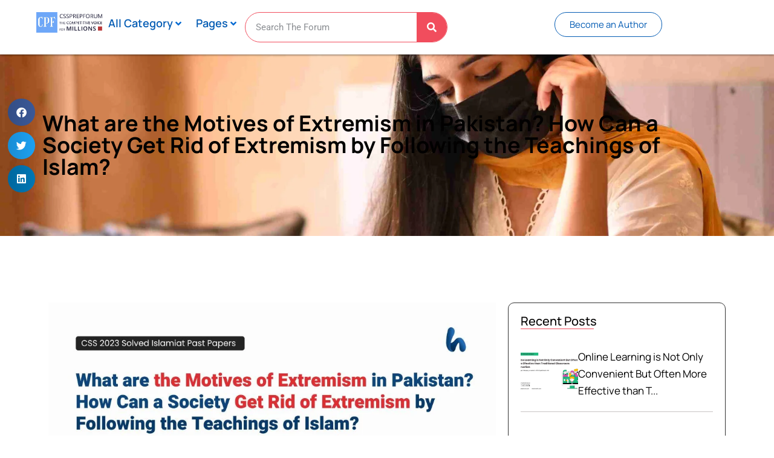

--- FILE ---
content_type: text/html; charset=UTF-8
request_url: https://cssprepforum.com/what-are-the-motives-of-extremism-in-pakistan-how-can-a-society-get-rid-of-extremism-by-following-the-teachings-of-islam/
body_size: 103772
content:
<!doctype html>
<html lang="en-US" prefix="og: https://ogp.me/ns#">
<head><meta charset="UTF-8"><script>if(navigator.userAgent.match(/MSIE|Internet Explorer/i)||navigator.userAgent.match(/Trident\/7\..*?rv:11/i)){var href=document.location.href;if(!href.match(/[?&]nowprocket/)){if(href.indexOf("?")==-1){if(href.indexOf("#")==-1){document.location.href=href+"?nowprocket=1"}else{document.location.href=href.replace("#","?nowprocket=1#")}}else{if(href.indexOf("#")==-1){document.location.href=href+"&nowprocket=1"}else{document.location.href=href.replace("#","&nowprocket=1#")}}}}</script><script>class RocketLazyLoadScripts{constructor(){this.v="1.2.4",this.triggerEvents=["keydown","mousedown","mousemove","touchmove","touchstart","touchend","wheel"],this.userEventHandler=this._triggerListener.bind(this),this.touchStartHandler=this._onTouchStart.bind(this),this.touchMoveHandler=this._onTouchMove.bind(this),this.touchEndHandler=this._onTouchEnd.bind(this),this.clickHandler=this._onClick.bind(this),this.interceptedClicks=[],window.addEventListener("pageshow",t=>{this.persisted=t.persisted}),window.addEventListener("DOMContentLoaded",()=>{this._preconnect3rdParties()}),this.delayedScripts={normal:[],async:[],defer:[]},this.trash=[],this.allJQueries=[]}_addUserInteractionListener(t){if(document.hidden){t._triggerListener();return}this.triggerEvents.forEach(e=>window.addEventListener(e,t.userEventHandler,{passive:!0})),window.addEventListener("touchstart",t.touchStartHandler,{passive:!0}),window.addEventListener("mousedown",t.touchStartHandler),document.addEventListener("visibilitychange",t.userEventHandler)}_removeUserInteractionListener(){this.triggerEvents.forEach(t=>window.removeEventListener(t,this.userEventHandler,{passive:!0})),document.removeEventListener("visibilitychange",this.userEventHandler)}_onTouchStart(t){"HTML"!==t.target.tagName&&(window.addEventListener("touchend",this.touchEndHandler),window.addEventListener("mouseup",this.touchEndHandler),window.addEventListener("touchmove",this.touchMoveHandler,{passive:!0}),window.addEventListener("mousemove",this.touchMoveHandler),t.target.addEventListener("click",this.clickHandler),this._renameDOMAttribute(t.target,"onclick","rocket-onclick"),this._pendingClickStarted())}_onTouchMove(t){window.removeEventListener("touchend",this.touchEndHandler),window.removeEventListener("mouseup",this.touchEndHandler),window.removeEventListener("touchmove",this.touchMoveHandler,{passive:!0}),window.removeEventListener("mousemove",this.touchMoveHandler),t.target.removeEventListener("click",this.clickHandler),this._renameDOMAttribute(t.target,"rocket-onclick","onclick"),this._pendingClickFinished()}_onTouchEnd(){window.removeEventListener("touchend",this.touchEndHandler),window.removeEventListener("mouseup",this.touchEndHandler),window.removeEventListener("touchmove",this.touchMoveHandler,{passive:!0}),window.removeEventListener("mousemove",this.touchMoveHandler)}_onClick(t){t.target.removeEventListener("click",this.clickHandler),this._renameDOMAttribute(t.target,"rocket-onclick","onclick"),this.interceptedClicks.push(t),t.preventDefault(),t.stopPropagation(),t.stopImmediatePropagation(),this._pendingClickFinished()}_replayClicks(){window.removeEventListener("touchstart",this.touchStartHandler,{passive:!0}),window.removeEventListener("mousedown",this.touchStartHandler),this.interceptedClicks.forEach(t=>{t.target.dispatchEvent(new MouseEvent("click",{view:t.view,bubbles:!0,cancelable:!0}))})}_waitForPendingClicks(){return new Promise(t=>{this._isClickPending?this._pendingClickFinished=t:t()})}_pendingClickStarted(){this._isClickPending=!0}_pendingClickFinished(){this._isClickPending=!1}_renameDOMAttribute(t,e,r){t.hasAttribute&&t.hasAttribute(e)&&(event.target.setAttribute(r,event.target.getAttribute(e)),event.target.removeAttribute(e))}_triggerListener(){this._removeUserInteractionListener(this),"loading"===document.readyState?document.addEventListener("DOMContentLoaded",this._loadEverythingNow.bind(this)):this._loadEverythingNow()}_preconnect3rdParties(){let t=[];document.querySelectorAll("script[type=rocketlazyloadscript][data-rocket-src]").forEach(e=>{let r=e.getAttribute("data-rocket-src");if(r&&0!==r.indexOf("data:")){0===r.indexOf("//")&&(r=location.protocol+r);try{let i=new URL(r).origin;i!==location.origin&&t.push({src:i,crossOrigin:e.crossOrigin||"module"===e.getAttribute("data-rocket-type")})}catch(n){}}}),t=[...new Map(t.map(t=>[JSON.stringify(t),t])).values()],this._batchInjectResourceHints(t,"preconnect")}async _loadEverythingNow(){this.lastBreath=Date.now(),this._delayEventListeners(),this._delayJQueryReady(this),this._handleDocumentWrite(),this._registerAllDelayedScripts(),this._preloadAllScripts(),await this._loadScriptsFromList(this.delayedScripts.normal),await this._loadScriptsFromList(this.delayedScripts.defer),await this._loadScriptsFromList(this.delayedScripts.async);try{await this._triggerDOMContentLoaded(),await this._pendingWebpackRequests(this),await this._triggerWindowLoad()}catch(t){console.error(t)}window.dispatchEvent(new Event("rocket-allScriptsLoaded")),this._waitForPendingClicks().then(()=>{this._replayClicks()}),this._emptyTrash()}_registerAllDelayedScripts(){document.querySelectorAll("script[type=rocketlazyloadscript]").forEach(t=>{t.hasAttribute("data-rocket-src")?t.hasAttribute("async")&&!1!==t.async?this.delayedScripts.async.push(t):t.hasAttribute("defer")&&!1!==t.defer||"module"===t.getAttribute("data-rocket-type")?this.delayedScripts.defer.push(t):this.delayedScripts.normal.push(t):this.delayedScripts.normal.push(t)})}async _transformScript(t){if(await this._littleBreath(),!0===t.noModule&&"noModule"in HTMLScriptElement.prototype){t.setAttribute("data-rocket-status","skipped");return}return new Promise(navigator.userAgent.indexOf("Firefox/")>0||""===navigator.vendor?e=>{let r=document.createElement("script");[...t.attributes].forEach(t=>{let e=t.nodeName;"type"!==e&&("data-rocket-type"===e&&(e="type"),"data-rocket-src"===e&&(e="src"),r.setAttribute(e,t.nodeValue))}),t.text&&(r.text=t.text),r.hasAttribute("src")?(r.addEventListener("load",e),r.addEventListener("error",e)):(r.text=t.text,e());try{t.parentNode.replaceChild(r,t)}catch(i){e()}}:e=>{function r(){t.setAttribute("data-rocket-status","failed"),e()}try{let i=t.getAttribute("data-rocket-type"),n=t.getAttribute("data-rocket-src");i?(t.type=i,t.removeAttribute("data-rocket-type")):t.removeAttribute("type"),t.addEventListener("load",function r(){t.setAttribute("data-rocket-status","executed"),e()}),t.addEventListener("error",r),n?(t.removeAttribute("data-rocket-src"),t.src=n):t.src="data:text/javascript;base64,"+window.btoa(unescape(encodeURIComponent(t.text)))}catch(s){r()}})}async _loadScriptsFromList(t){let e=t.shift();return e&&e.isConnected?(await this._transformScript(e),this._loadScriptsFromList(t)):Promise.resolve()}_preloadAllScripts(){this._batchInjectResourceHints([...this.delayedScripts.normal,...this.delayedScripts.defer,...this.delayedScripts.async],"preload")}_batchInjectResourceHints(t,e){var r=document.createDocumentFragment();t.forEach(t=>{let i=t.getAttribute&&t.getAttribute("data-rocket-src")||t.src;if(i){let n=document.createElement("link");n.href=i,n.rel=e,"preconnect"!==e&&(n.as="script"),t.getAttribute&&"module"===t.getAttribute("data-rocket-type")&&(n.crossOrigin=!0),t.crossOrigin&&(n.crossOrigin=t.crossOrigin),t.integrity&&(n.integrity=t.integrity),r.appendChild(n),this.trash.push(n)}}),document.head.appendChild(r)}_delayEventListeners(){let t={};function e(e,r){!function e(r){!t[r]&&(t[r]={originalFunctions:{add:r.addEventListener,remove:r.removeEventListener},eventsToRewrite:[]},r.addEventListener=function(){arguments[0]=i(arguments[0]),t[r].originalFunctions.add.apply(r,arguments)},r.removeEventListener=function(){arguments[0]=i(arguments[0]),t[r].originalFunctions.remove.apply(r,arguments)});function i(e){return t[r].eventsToRewrite.indexOf(e)>=0?"rocket-"+e:e}}(e),t[e].eventsToRewrite.push(r)}function r(t,e){let r=t[e];Object.defineProperty(t,e,{get:()=>r||function(){},set(i){t["rocket"+e]=r=i}})}e(document,"DOMContentLoaded"),e(window,"DOMContentLoaded"),e(window,"load"),e(window,"pageshow"),e(document,"readystatechange"),r(document,"onreadystatechange"),r(window,"onload"),r(window,"onpageshow")}_delayJQueryReady(t){let e;function r(t){return t.split(" ").map(t=>"load"===t||0===t.indexOf("load.")?"rocket-jquery-load":t).join(" ")}function i(i){if(i&&i.fn&&!t.allJQueries.includes(i)){i.fn.ready=i.fn.init.prototype.ready=function(e){return t.domReadyFired?e.bind(document)(i):document.addEventListener("rocket-DOMContentLoaded",()=>e.bind(document)(i)),i([])};let n=i.fn.on;i.fn.on=i.fn.init.prototype.on=function(){return this[0]===window&&("string"==typeof arguments[0]||arguments[0]instanceof String?arguments[0]=r(arguments[0]):"object"==typeof arguments[0]&&Object.keys(arguments[0]).forEach(t=>{let e=arguments[0][t];delete arguments[0][t],arguments[0][r(t)]=e})),n.apply(this,arguments),this},t.allJQueries.push(i)}e=i}i(window.jQuery),Object.defineProperty(window,"jQuery",{get:()=>e,set(t){i(t)}})}async _pendingWebpackRequests(t){let e=document.querySelector("script[data-webpack]");async function r(){return new Promise(t=>{e.addEventListener("load",t),e.addEventListener("error",t)})}e&&(await r(),await t._requestAnimFrame(),await t._pendingWebpackRequests(t))}async _triggerDOMContentLoaded(){this.domReadyFired=!0,await this._littleBreath(),document.dispatchEvent(new Event("rocket-DOMContentLoaded")),await this._littleBreath(),window.dispatchEvent(new Event("rocket-DOMContentLoaded")),await this._littleBreath(),document.dispatchEvent(new Event("rocket-readystatechange")),await this._littleBreath(),document.rocketonreadystatechange&&document.rocketonreadystatechange()}async _triggerWindowLoad(){await this._littleBreath(),window.dispatchEvent(new Event("rocket-load")),await this._littleBreath(),window.rocketonload&&window.rocketonload(),await this._littleBreath(),this.allJQueries.forEach(t=>t(window).trigger("rocket-jquery-load")),await this._littleBreath();let t=new Event("rocket-pageshow");t.persisted=this.persisted,window.dispatchEvent(t),await this._littleBreath(),window.rocketonpageshow&&window.rocketonpageshow({persisted:this.persisted})}_handleDocumentWrite(){let t=new Map;document.write=document.writeln=function(e){let r=document.currentScript;r||console.error("WPRocket unable to document.write this: "+e);let i=document.createRange(),n=r.parentElement,s=t.get(r);void 0===s&&(s=r.nextSibling,t.set(r,s));let a=document.createDocumentFragment();i.setStart(a,0),a.appendChild(i.createContextualFragment(e)),n.insertBefore(a,s)}}async _littleBreath(){Date.now()-this.lastBreath>45&&(await this._requestAnimFrame(),this.lastBreath=Date.now())}async _requestAnimFrame(){return document.hidden?new Promise(t=>setTimeout(t)):new Promise(t=>requestAnimationFrame(t))}_emptyTrash(){this.trash.forEach(t=>t.remove())}static run(){let t=new RocketLazyLoadScripts;t._addUserInteractionListener(t)}}RocketLazyLoadScripts.run();</script>
	
	<meta name="viewport" content="width=device-width, initial-scale=1">
	<link rel="profile" href="https://gmpg.org/xfn/11">
	<style>
#wpadminbar #wp-admin-bar-wccp_free_top_button .ab-icon:before {
	content: "\f160";
	color: #02CA02;
	top: 3px;
}
#wpadminbar #wp-admin-bar-wccp_free_top_button .ab-icon {
	transform: rotate(45deg);
}
</style>

<!-- Search Engine Optimization by Rank Math - https://rankmath.com/ -->
<title>What are the Motives of Extremism in Pakistan? How Can a Society Get Rid of Extremism by Following the Teachings of Islam?</title><style id="rocket-critical-css">.screen-reader-text{clip:rect(1px,1px,1px,1px);height:1px;overflow:hidden;position:absolute!important;width:1px;word-wrap:normal!important}.post .wp-post-image{width:100%;max-height:500px;-o-object-fit:cover;object-fit:cover}@media (max-width:991px){.post .wp-post-image{max-height:400px}}@media (max-width:575px){.post .wp-post-image{max-height:300px}}ul{box-sizing:border-box}:root{--wp--preset--font-size--normal:16px;--wp--preset--font-size--huge:42px}.screen-reader-text{border:0;clip-path:inset(50%);height:1px;margin:-1px;overflow:hidden;padding:0;position:absolute;width:1px;word-wrap:normal!important}.jet-listing-dynamic-field__content{display:block;max-width:100%}.jet-engine-optimized-dom .elementor-widget-jet-listing-dynamic-field>.elementor-widget-container{display:flex;width:100%}.jet-engine-optimized-dom .elementor-widget-jet-listing-dynamic-field>.elementor-widget-container>.jet-listing-dynamic-field__content{flex:1 0 auto}.jet-listing-dynamic-image{display:flex;align-items:flex-start}.jet-listing-dynamic-image>*{max-width:100%;flex:0 0 auto}.jet-listing-dynamic-image a{display:block;width:100%}.jet-listing-dynamic-image img{display:block}.jet-listing-dynamic-image img.wp-post-image{width:auto;max-height:none}.jet-listing-grid__items{display:flex;flex-wrap:wrap;margin:0 -10px;width:calc(100% + 20px)}.jet-listing-grid__items.grid-col-desk-1{--columns:1}@media (max-width:1024px){.jet-listing-grid__items.grid-col-tablet-1{--columns:1}}@media (max-width:767px){.jet-listing-grid__items.grid-col-mobile-1{--columns:1}}.jet-listing-grid__item{padding:10px;box-sizing:border-box}.jet-listing-grid__items>.jet-listing-grid__item{max-width:calc(100%/var(--columns));flex:0 0 calc(100%/var(--columns))}html{line-height:1.15;-webkit-text-size-adjust:100%}*,:after,:before{box-sizing:border-box}body{margin:0;font-family:-apple-system,BlinkMacSystemFont,Segoe UI,Roboto,Helvetica Neue,Arial,Noto Sans,sans-serif,Apple Color Emoji,Segoe UI Emoji,Segoe UI Symbol,Noto Color Emoji;font-size:1rem;font-weight:400;line-height:1.5;color:#333;background-color:#fff;-webkit-font-smoothing:antialiased;-moz-osx-font-smoothing:grayscale}h1,h2,h5{margin-block-start:.5rem;margin-block-end:1rem;font-family:inherit;font-weight:500;line-height:1.2;color:inherit}h1{font-size:2.5rem}h2{font-size:2rem}h5{font-size:1.25rem}p{margin-block-start:0;margin-block-end:.9rem}a{background-color:transparent;text-decoration:none;color:#c36}img{border-style:none;height:auto;max-width:100%}label{display:inline-block;line-height:1;vertical-align:middle}button,input{font-family:inherit;font-size:1rem;line-height:1.5;margin:0}input[type=search]{width:100%;border:1px solid #666;border-radius:3px;padding:.5rem 1rem}button,input{overflow:visible}button{text-transform:none}[type=submit],button{width:auto;-webkit-appearance:button}[type=submit],button{display:inline-block;font-weight:400;color:#c36;text-align:center;white-space:nowrap;background-color:transparent;border:1px solid #c36;padding:.5rem 1rem;font-size:1rem;border-radius:3px}[type=search]{-webkit-appearance:textfield;outline-offset:-2px}[type=search]::-webkit-search-decoration{-webkit-appearance:none}::-webkit-file-upload-button{-webkit-appearance:button;font:inherit}li,ul{margin-block-start:0;margin-block-end:0;border:0;outline:0;font-size:100%;vertical-align:baseline;background:transparent}:root{--direction-multiplier:1}.elementor-screen-only,.screen-reader-text{height:1px;margin:-1px;overflow:hidden;padding:0;position:absolute;top:-10000em;width:1px;clip:rect(0,0,0,0);border:0}.elementor *,.elementor :after,.elementor :before{box-sizing:border-box}.elementor a{box-shadow:none;text-decoration:none}.elementor img{border:none;border-radius:0;box-shadow:none;height:auto;max-width:100%}.e-con-inner>.elementor-element.elementor-absolute{position:absolute}.elementor-element{--flex-direction:initial;--flex-wrap:initial;--justify-content:initial;--align-items:initial;--align-content:initial;--gap:initial;--flex-basis:initial;--flex-grow:initial;--flex-shrink:initial;--order:initial;--align-self:initial;align-self:var(--align-self);flex-basis:var(--flex-basis);flex-grow:var(--flex-grow);flex-shrink:var(--flex-shrink);order:var(--order)}.elementor-element.elementor-absolute{z-index:1}.elementor-align-justify .elementor-button{width:100%}:root{--page-title-display:block}.elementor-page-title{display:var(--page-title-display)}.elementor-widget{position:relative}.elementor-widget:not(:last-child){margin-bottom:var(--kit-widget-spacing,20px)}.elementor-widget:not(:last-child).elementor-absolute,.elementor-widget:not(:last-child).elementor-widget__width-initial{margin-bottom:0}.elementor-grid{display:grid;grid-column-gap:var(--grid-column-gap);grid-row-gap:var(--grid-row-gap)}.elementor-grid .elementor-grid-item{min-width:0}.elementor-grid-1 .elementor-grid{grid-template-columns:repeat(1,1fr)}@media (prefers-reduced-motion:no-preference){html{scroll-behavior:smooth}}.e-con{--border-radius:0;--border-top-width:0px;--border-right-width:0px;--border-bottom-width:0px;--border-left-width:0px;--border-style:initial;--border-color:initial;--container-widget-width:100%;--container-widget-height:initial;--container-widget-flex-grow:0;--container-widget-align-self:initial;--content-width:min(100%,var(--container-max-width,1140px));--width:100%;--min-height:initial;--height:auto;--text-align:initial;--margin-top:0px;--margin-right:0px;--margin-bottom:0px;--margin-left:0px;--padding-top:var(--container-default-padding-top,10px);--padding-right:var(--container-default-padding-right,10px);--padding-bottom:var(--container-default-padding-bottom,10px);--padding-left:var(--container-default-padding-left,10px);--position:relative;--z-index:revert;--overflow:visible;--gap:var(--widgets-spacing,20px);--row-gap:var(--widgets-spacing-row,20px);--column-gap:var(--widgets-spacing-column,20px);--overlay-mix-blend-mode:initial;--overlay-opacity:1;--e-con-grid-template-columns:repeat(3,1fr);--e-con-grid-template-rows:repeat(2,1fr);border-radius:var(--border-radius);height:var(--height);min-height:var(--min-height);min-width:0;overflow:var(--overflow);position:var(--position);width:var(--width);z-index:var(--z-index);--flex-wrap-mobile:wrap;margin-block-end:var(--margin-block-end);margin-block-start:var(--margin-block-start);margin-inline-end:var(--margin-inline-end);margin-inline-start:var(--margin-inline-start);padding-inline-end:var(--padding-inline-end);padding-inline-start:var(--padding-inline-start)}.e-con{--margin-block-start:var(--margin-top);--margin-block-end:var(--margin-bottom);--margin-inline-start:var(--margin-left);--margin-inline-end:var(--margin-right);--padding-inline-start:var(--padding-left);--padding-inline-end:var(--padding-right);--padding-block-start:var(--padding-top);--padding-block-end:var(--padding-bottom);--border-block-start-width:var(--border-top-width);--border-block-end-width:var(--border-bottom-width);--border-inline-start-width:var(--border-left-width);--border-inline-end-width:var(--border-right-width)}.e-con.e-flex{--flex-direction:column;--flex-basis:auto;--flex-grow:0;--flex-shrink:1;flex:var(--flex-grow) var(--flex-shrink) var(--flex-basis)}.e-con-full,.e-con>.e-con-inner{padding-block-end:var(--padding-block-end);padding-block-start:var(--padding-block-start);text-align:var(--text-align)}.e-con-full.e-flex,.e-con.e-flex>.e-con-inner{flex-direction:var(--flex-direction)}.e-con,.e-con>.e-con-inner{display:var(--display)}.e-con-boxed.e-flex{align-content:normal;align-items:normal;flex-direction:column;flex-wrap:nowrap;justify-content:normal}.e-con-boxed{gap:initial;text-align:initial}.e-con.e-flex>.e-con-inner{align-content:var(--align-content);align-items:var(--align-items);align-self:auto;flex-basis:auto;flex-grow:1;flex-shrink:1;flex-wrap:var(--flex-wrap);justify-content:var(--justify-content)}.e-con>.e-con-inner{gap:var(--row-gap) var(--column-gap);height:100%;margin:0 auto;max-width:var(--content-width);padding-inline-end:0;padding-inline-start:0;width:100%}.e-con .elementor-widget.elementor-widget{margin-block-end:0}.e-con:before{border-block-end-width:var(--border-block-end-width);border-block-start-width:var(--border-block-start-width);border-color:var(--border-color);border-inline-end-width:var(--border-inline-end-width);border-inline-start-width:var(--border-inline-start-width);border-radius:var(--border-radius);border-style:var(--border-style);content:var(--background-overlay);display:block;height:max(100% + var(--border-top-width) + var(--border-bottom-width),100%);left:calc(0px - var(--border-left-width));mix-blend-mode:var(--overlay-mix-blend-mode);opacity:var(--overlay-opacity);position:absolute;top:calc(0px - var(--border-top-width));width:max(100% + var(--border-left-width) + var(--border-right-width),100%)}.e-con .elementor-widget{min-width:0}.e-con>.e-con-inner>.elementor-widget>.elementor-widget-container,.e-con>.elementor-widget>.elementor-widget-container{height:100%}.e-con.e-con>.e-con-inner>.elementor-widget,.elementor.elementor .e-con>.elementor-widget{max-width:100%}.e-con .elementor-widget:not(:last-child){--kit-widget-spacing:0px}@media (max-width:767px){.e-con.e-flex{--width:100%;--flex-wrap:var(--flex-wrap-mobile)}}.elementor-heading-title{line-height:1;margin:0;padding:0}.elementor-button{background-color:#69727d;border-radius:3px;color:#fff;display:inline-block;font-size:15px;line-height:1;padding:12px 24px;fill:#fff;text-align:center}.elementor-button:visited{color:#fff}.elementor-button-content-wrapper{display:flex;flex-direction:row;gap:5px;justify-content:center}.elementor-button-text{display:inline-block}.elementor-button span{text-decoration:inherit}@media (max-width:767px){.elementor .elementor-hidden-mobile{display:none}}@media (min-width:768px) and (max-width:1024px){.elementor .elementor-hidden-tablet{display:none}}@media (min-width:1025px) and (max-width:99999px){.elementor .elementor-hidden-desktop{display:none}}.elementor-kit-9{--e-global-color-primary:#046BD2;--e-global-color-secondary:#54595F;--e-global-color-text:#7A7A7A;--e-global-color-accent:#61CE70;--e-global-color-064658b:#F14D5D;--e-global-color-4f0b86b:#020101;--e-global-color-04ddf79:#FEC42D;--e-global-color-3d2e6fd:#120F2D;--e-global-color-b758ee1:#F9FBFF;--e-global-color-4eb8869:#045CB4;--e-global-color-9dc467c:#58566B;--e-global-color-c006881:#120F2D;--e-global-typography-primary-font-family:"Manrope";--e-global-typography-primary-font-size:17px;--e-global-typography-primary-font-weight:600;--e-global-typography-secondary-font-family:"Manrope";--e-global-typography-secondary-font-weight:400;--e-global-typography-text-font-family:"Manrope";--e-global-typography-text-font-weight:400;--e-global-typography-accent-font-family:"Manrope";--e-global-typography-accent-font-weight:500;--e-global-typography-cf55d13-font-family:"Manrope";--e-global-typography-cf55d13-font-size:17px;--e-global-typography-cf55d13-font-weight:500}.elementor-kit-9 button,.elementor-kit-9 .elementor-button{background-color:var(--e-global-color-primary);color:#FFFFFF}.elementor-kit-9 a{font-family:"Manrope",Sans-serif}.elementor-kit-9 h1{font-family:"Manrope",Sans-serif}.elementor-kit-9 h2{font-family:"Manrope",Sans-serif}.elementor-kit-9 h5{font-family:"Manrope",Sans-serif}.e-con{--container-max-width:1140px}.elementor-widget:not(:last-child){margin-block-end:20px}.elementor-element{--widgets-spacing:20px 20px;--widgets-spacing-row:20px;--widgets-spacing-column:20px}@media (max-width:1024px){.e-con{--container-max-width:1024px}}@media (max-width:767px){.e-con{--container-max-width:767px}}.field-type-switcher input.jet-form-builder__field::before{content:"";position:absolute;grid-area:track;inline-size:var(--thumb-size);block-size:var(--thumb-size);border-radius:50%;background:var(--thumb-bg-color, #fff);box-shadow:0 0 0 var(--highlight-size) var(--thumb-color-highlight);transform:translateX(var(--thumb-position))}.jet-custom-nav{max-width:100%;position:relative;margin:0;padding:0;list-style:none;display:-webkit-box;display:-ms-flexbox;display:flex;-webkit-box-orient:vertical;-webkit-box-direction:normal;-ms-flex-flow:column nowrap;flex-flow:column nowrap;-webkit-box-pack:center;-ms-flex-pack:center;justify-content:center;-webkit-box-align:stretch;-ms-flex-align:stretch;align-items:stretch}.jet-custom-nav>.jet-custom-nav__item{position:relative;margin-bottom:1px}.jet-custom-nav>.jet-custom-nav__item.jet-custom-nav-mega-sub-position-default{position:static}.jet-custom-nav>.jet-custom-nav__item>a{display:-webkit-box;display:-ms-flexbox;display:flex;-webkit-box-orient:horizontal;-webkit-box-direction:normal;-ms-flex-flow:row wrap;flex-flow:row wrap;-webkit-box-pack:start;-ms-flex-pack:start;justify-content:flex-start;padding:10px 15px;background-color:#54595f}.jet-custom-nav .jet-menu-link-text{display:-webkit-box;display:-ms-flexbox;display:flex;-webkit-box-orient:vertical;-webkit-box-direction:normal;-ms-flex-direction:column;flex-direction:column;-webkit-box-pack:start;-ms-flex-pack:start;justify-content:flex-start;-ms-flex-item-align:stretch;align-self:stretch;color:#fff;font-size:14px}.jet-custom-nav .jet-dropdown-arrow{position:absolute;right:15px;color:#fff;font-size:8px;display:-webkit-box;display:-ms-flexbox;display:flex;-webkit-box-orient:vertical;-webkit-box-direction:normal;-ms-flex-flow:column nowrap;flex-flow:column nowrap;-webkit-box-pack:center;-ms-flex-pack:center;justify-content:center;-webkit-box-align:center;-ms-flex-align:center;align-items:center;width:18px;height:18px;border-radius:50%;background-color:#fff}.jet-custom-nav .jet-dropdown-arrow svg{fill:currentColor;width:12px;height:auto}.jet-custom-nav .jet-dropdown-arrow svg path{fill:currentColor}.jet-custom-nav__mega-sub{display:block;position:absolute;margin:0;background-color:#fff;list-style:none;top:0;left:100%;-webkit-box-shadow:2px 2px 5px rgba(0,0,0,.2);box-shadow:2px 2px 5px rgba(0,0,0,.2);opacity:0;visibility:hidden;z-index:99}.jet-custom-nav__mega-sub:before{content:"";position:absolute;top:0;right:100%;bottom:0}.jet-custom-nav__mega-sub{width:500px}.jet-mega-menu{position:relative;width:100%}.jet-mega-menu-toggle{display:-webkit-box;display:-ms-flexbox;display:flex;-webkit-box-pack:center;-ms-flex-pack:center;justify-content:center;-webkit-box-align:center;-ms-flex-align:center;align-items:center;font-size:var(--jmm-dropdown-toggle-icon-size, 16px);width:var(--jmm-dropdown-toggle-size, 36px);height:var(--jmm-dropdown-toggle-size, 36px)}.jet-mega-menu-list{display:-webkit-box;display:-ms-flexbox;display:flex;position:relative;list-style:none;padding:0;margin:0}.jet-mega-menu-item{position:relative;-webkit-transform-origin:0;-ms-transform-origin:0;transform-origin:0}.jet-mega-menu-item__inner{display:-webkit-box;display:-ms-flexbox;display:flex;-ms-flex-wrap:nowrap;flex-wrap:nowrap;-webkit-box-pack:justify;-ms-flex-pack:justify;justify-content:space-between;-webkit-box-align:center;-ms-flex-align:center;align-items:center;gap:var(--jmm-items-dropdown-gap, 5px)}.jet-mega-menu-item__link{display:-webkit-box;display:-ms-flexbox;display:flex;-webkit-box-pack:start;-ms-flex-pack:start;justify-content:flex-start;-webkit-box-align:center;-ms-flex-align:center;align-items:center;position:relative;gap:var(--jmm-items-icon-gap, 10px)}.jet-mega-menu-item__dropdown{display:-webkit-box;display:-ms-flexbox;display:flex;-webkit-box-pack:center;-ms-flex-pack:center;justify-content:center;-webkit-box-align:center;-ms-flex-align:center;align-items:center;-ms-flex-item-align:center;align-self:center;min-width:18px;min-height:18px;font-size:var(--jmm-top-item-dropdown-icon-size)}.jet-mega-menu-item__title{display:-webkit-box;display:-ms-flexbox;display:flex;-webkit-box-orient:vertical;-webkit-box-direction:normal;-ms-flex-direction:column;flex-direction:column;-webkit-box-pack:center;-ms-flex-pack:center;justify-content:center;-webkit-box-align:start;-ms-flex-align:start;align-items:flex-start}.jet-mega-menu-item__label{white-space:nowrap}.jet-mega-menu-sub-menu>.jet-mega-menu-sub-menu__list{display:-webkit-box;display:-ms-flexbox;display:flex;-webkit-box-orient:vertical;-webkit-box-direction:normal;-ms-flex-direction:column;flex-direction:column;-webkit-box-pack:start;-ms-flex-pack:start;justify-content:flex-start;-webkit-box-align:stretch;-ms-flex-align:stretch;align-items:stretch;list-style:none;margin:0}.jet-mega-menu-mega-container{width:100%;display:-webkit-box;display:-ms-flexbox;display:flex;-webkit-box-orient:vertical;-webkit-box-direction:normal;-ms-flex-direction:column;flex-direction:column;-webkit-box-pack:start;-ms-flex-pack:start;justify-content:flex-start;-webkit-box-align:stretch;-ms-flex-align:stretch;align-items:stretch;max-width:100vw}.jet-mega-menu.jet-mega-menu--layout-horizontal{max-width:100%}.jet-mega-menu.jet-mega-menu--layout-horizontal.jet-mega-menu--sub-position-right .jet-mega-menu-sub-menu{left:0;right:auto}.jet-mega-menu.jet-mega-menu--layout-horizontal .jet-mega-menu-toggle{display:none}.jet-mega-menu.jet-mega-menu--layout-horizontal .jet-mega-menu-container{display:block}.jet-mega-menu.jet-mega-menu--layout-horizontal .jet-mega-menu-list{-webkit-box-orient:horizontal;-webkit-box-direction:normal;-ms-flex-direction:row;flex-direction:row;-ms-flex-wrap:wrap;flex-wrap:wrap;-webkit-box-pack:var(--jmm-top-items-hor-align, flex-start);-ms-flex-pack:var(--jmm-top-items-hor-align, flex-start);justify-content:var(--jmm-top-items-hor-align, flex-start);-webkit-box-align:stretch;-ms-flex-align:stretch;align-items:stretch;gap:var(--jmm-top-items-gap, 0);padding-top:var(--jmm-top-menu-ver-padding, 0);padding-left:var(--jmm-top-menu-hor-padding, 0);padding-bottom:var(--jmm-top-menu-ver-padding, 0);padding-right:var(--jmm-top-menu-hor-padding, 0);background-color:var(--jmm-top-menu-bg-color, inherit)}.jet-mega-menu.jet-mega-menu--layout-horizontal .jet-mega-menu-item__inner{padding-top:var(--jmm-top-items-ver-padding, 5px);padding-left:var(--jmm-top-items-hor-padding, 10px);padding-bottom:var(--jmm-top-items-ver-padding, 5px);padding-right:var(--jmm-top-items-hor-padding, 10px);background-color:var(--jmm-top-item-bg-color, initial)}.jet-mega-menu.jet-mega-menu--layout-horizontal .jet-mega-menu-item__title{color:var(--jmm-top-item-title-color, inherit)}.jet-mega-menu.jet-mega-menu--layout-horizontal .jet-mega-menu-item__dropdown{color:var(--jmm-top-item-dropdown-icon-color, inherit)}.jet-mega-menu.jet-mega-menu--layout-horizontal .jet-mega-menu-item--top-level>.jet-mega-menu-sub-menu>.jet-mega-menu-sub-menu__list{margin-top:var(--jmm-sub-menu-offset, 0)}.jet-mega-menu.jet-mega-menu--layout-horizontal .jet-mega-menu-sub-menu{position:absolute;top:100%;min-width:200px;z-index:998}.jet-mega-menu.jet-mega-menu--layout-horizontal .jet-mega-menu-sub-menu__list{gap:var(--jmm-sub-items-gap, 0);padding-top:var(--jmm-sub-menu-ver-padding, 0);padding-left:var(--jmm-sub-menu-hor-padding, 0);padding-bottom:var(--jmm-sub-menu-ver-padding, 0);padding-right:var(--jmm-sub-menu-hor-padding, 0);background-color:var(--jmm-sub-menu-bg-color, white);border-top-left-radius:var(--jmm-sub-menu-top-left-radius, initial);border-top-right-radius:var(--jmm-sub-menu-top-right-radius, initial);border-bottom-right-radius:var(--jmm-sub-menu-bottom-right-radius, initial);border-bottom-left-radius:var(--jmm-sub-menu-bottom-left-radius, initial)}.jet-mega-menu.jet-mega-menu--layout-horizontal .jet-mega-menu-sub-menu .jet-mega-menu-item__inner{padding-top:var(--jmm-sub-items-ver-padding, 5px);padding-left:var(--jmm-sub-items-hor-padding, 10px);padding-bottom:var(--jmm-sub-items-ver-padding, 5px);padding-right:var(--jmm-sub-items-hor-padding, 10px);background-color:var(--jmm-sub-item-bg-color, inherit)}.jet-mega-menu.jet-mega-menu--layout-horizontal .jet-mega-menu-sub-menu .jet-mega-menu-item__title{color:var(--jmm-sub-item-title-color, inherit)}.jet-mega-menu.jet-mega-menu--layout-horizontal .jet-mega-menu-sub-menu .jet-mega-menu-item:first-child>.jet-mega-menu-item__inner{border-top-left-radius:var(--jmm-sub-menu-top-left-radius, initial);border-top-right-radius:var(--jmm-sub-menu-top-right-radius, initial)}.jet-mega-menu.jet-mega-menu--layout-horizontal .jet-mega-menu-sub-menu .jet-mega-menu-item:last-child>.jet-mega-menu-item__inner{border-bottom-left-radius:var(--jmm-sub-menu-bottom-left-radius, initial);border-bottom-right-radius:var(--jmm-sub-menu-bottom-right-radius, initial)}.jet-mega-menu.jet-mega-menu--layout-horizontal .jet-mega-menu-mega-container{position:absolute;width:var(--jmm-submenu-width, 100%);min-width:200px;top:100%;left:0;z-index:999}.jet-mega-menu.jet-mega-menu--layout-horizontal .jet-mega-menu-mega-container__inner{-webkit-transform:translateX(var(--jmm-submenu-delta-x-offset, 0));-ms-transform:translateX(var(--jmm-submenu-delta-x-offset, 0));transform:translateX(var(--jmm-submenu-delta-x-offset, 0));background-color:var(--jmm-sub-menu-bg-color, white);margin-top:var(--jmm-sub-menu-offset, 0);padding-top:var(--jmm-mega-container-ver-padding, 10px);padding-left:var(--jmm-mega-container-hor-padding, 20px);padding-bottom:var(--jmm-mega-container-ver-padding, 10px);padding-right:var(--jmm-mega-container-hor-padding, 20px)}.jet-mega-menu.jet-mega-menu--animation-fade.jet-mega-menu--layout-horizontal .jet-mega-menu-list .jet-mega-menu-sub-menu,.jet-mega-menu.jet-mega-menu--animation-fade.jet-mega-menu--layout-horizontal .jet-mega-menu-list .jet-mega-menu-mega-container{opacity:0;visibility:hidden}.jet-mobile-menu{display:-webkit-box;display:-ms-flexbox;display:flex;-webkit-box-orient:vertical;-webkit-box-direction:normal;-ms-flex-flow:column wrap;flex-flow:column wrap;-webkit-box-pack:start;-ms-flex-pack:start;justify-content:flex-start;-webkit-box-align:stretch;-ms-flex-align:stretch;align-items:stretch}.jet-mobile-menu__refs{display:none}.jet-mega-menu-location{overflow-x:hidden}.elementor-widget-image{text-align:center}.elementor-widget-image a{display:inline-block}.elementor-widget-image img{display:inline-block;vertical-align:middle}.elementor-search-form{display:block}.elementor-search-form button,.elementor-search-form input[type=search]{-webkit-appearance:none;-moz-appearance:none;background:none;border:0;display:inline-block;font-size:15px;line-height:1;margin:0;min-width:0;padding:0;vertical-align:middle;white-space:normal}.elementor-search-form button{background-color:#69727d;border-radius:0;color:#fff;font-size:var(--e-search-form-submit-icon-size,16px)}.elementor-search-form__container{border:0 solid transparent;display:flex;min-height:50px;overflow:hidden}.elementor-search-form__container:not(.elementor-search-form--full-screen){background:#f1f2f3}.elementor-search-form__input{color:#3f444b;flex-basis:100%}.elementor-search-form__input::-moz-placeholder{color:inherit;font-family:inherit;opacity:.6}.elementor-search-form__submit{font-size:var(--e-search-form-submit-icon-size,16px)}.elementor-search-form .elementor-search-form__submit{border:none;border-radius:0;color:var(--e-search-form-submit-text-color,#fff)}.elementor-search-form--skin-minimal .elementor-search-form__icon{align-items:center;color:#3f444b;display:flex;justify-content:flex-end;opacity:.6;fill:#3f444b;font-size:var(--e-search-form-icon-size-minimal,15px)}.fab,.fas{-moz-osx-font-smoothing:grayscale;-webkit-font-smoothing:antialiased;display:inline-block;font-style:normal;font-variant:normal;text-rendering:auto;line-height:1}.fa-angle-down:before{content:"\f107"}.fa-angle-left:before{content:"\f104"}.fa-angle-right:before{content:"\f105"}.fa-bars:before{content:"\f0c9"}.fa-facebook:before{content:"\f09a"}.fa-linkedin:before{content:"\f08c"}.fa-search:before{content:"\f002"}.fa-times:before{content:"\f00d"}.fa-twitter:before{content:"\f099"}@font-face{font-family:"Font Awesome 5 Free";font-style:normal;font-weight:900;font-display:swap;src:url(https://cssprepforum.com/wp-content/plugins/elementor/assets/lib/font-awesome/webfonts/fa-solid-900.eot);src:url(https://cssprepforum.com/wp-content/plugins/elementor/assets/lib/font-awesome/webfonts/fa-solid-900.eot?#iefix) format("embedded-opentype"),url(https://cssprepforum.com/wp-content/plugins/elementor/assets/lib/font-awesome/webfonts/fa-solid-900.woff2) format("woff2"),url(https://cssprepforum.com/wp-content/plugins/elementor/assets/lib/font-awesome/webfonts/fa-solid-900.woff) format("woff"),url(https://cssprepforum.com/wp-content/plugins/elementor/assets/lib/font-awesome/webfonts/fa-solid-900.ttf) format("truetype"),url(https://cssprepforum.com/wp-content/plugins/elementor/assets/lib/font-awesome/webfonts/fa-solid-900.svg#fontawesome) format("svg")}.fas{font-family:"Font Awesome 5 Free";font-weight:900}.elementor-widget-heading .elementor-heading-title[class*=elementor-size-]>a{color:inherit;font-size:inherit;line-height:inherit}.elementor-widget .elementor-icon-list-items{list-style-type:none;margin:0;padding:0}.elementor-widget .elementor-icon-list-item{margin:0;padding:0;position:relative}.elementor-widget .elementor-icon-list-item:after{inset-block-end:0;position:absolute;width:100%}.elementor-widget .elementor-icon-list-item,.elementor-widget .elementor-icon-list-item a{align-items:var(--icon-vertical-align,center);display:flex;font-size:inherit}.elementor-widget:not(.elementor-align-right) .elementor-icon-list-item:after{inset-inline-start:0}.elementor-widget:not(.elementor-align-left) .elementor-icon-list-item:after{inset-inline-end:0}@media (min-width:-1){.elementor-widget:not(.elementor-widescreen-align-right) .elementor-icon-list-item:after{inset-inline-start:0}.elementor-widget:not(.elementor-widescreen-align-left) .elementor-icon-list-item:after{inset-inline-end:0}}@media (max-width:-1){.elementor-widget:not(.elementor-laptop-align-right) .elementor-icon-list-item:after{inset-inline-start:0}.elementor-widget:not(.elementor-laptop-align-left) .elementor-icon-list-item:after{inset-inline-end:0}.elementor-widget:not(.elementor-tablet_extra-align-right) .elementor-icon-list-item:after{inset-inline-start:0}.elementor-widget:not(.elementor-tablet_extra-align-left) .elementor-icon-list-item:after{inset-inline-end:0}}@media (max-width:1024px){.elementor-widget:not(.elementor-tablet-align-right) .elementor-icon-list-item:after{inset-inline-start:0}.elementor-widget:not(.elementor-tablet-align-left) .elementor-icon-list-item:after{inset-inline-end:0}}@media (max-width:-1){.elementor-widget:not(.elementor-mobile_extra-align-right) .elementor-icon-list-item:after{inset-inline-start:0}.elementor-widget:not(.elementor-mobile_extra-align-left) .elementor-icon-list-item:after{inset-inline-end:0}}@media (max-width:767px){.elementor-widget:not(.elementor-mobile-align-right) .elementor-icon-list-item:after{inset-inline-start:0}.elementor-widget:not(.elementor-mobile-align-left) .elementor-icon-list-item:after{inset-inline-end:0}}.elementor .elementor-element ul.elementor-icon-list-items{padding:0}.elementor-share-buttons--color-official.elementor-share-buttons--skin-gradient .elementor-share-btn_facebook{background-color:#3b5998}.elementor-share-buttons--color-official.elementor-share-buttons--skin-gradient .elementor-share-btn_linkedin{background-color:#0077b5}.elementor-share-buttons--color-official.elementor-share-buttons--skin-gradient .elementor-share-btn_twitter{background-color:#1da1f2}.elementor-share-buttons--skin-gradient.elementor-share-buttons--view-icon .elementor-share-btn__icon{background-image:linear-gradient(90deg,rgba(0,0,0,.12),transparent)}.elementor-share-buttons--skin-gradient .elementor-share-btn{background-color:var(--e-share-buttons-primary-color,#ea4335)}.elementor-share-buttons--skin-gradient .elementor-share-btn__icon{color:var(--e-share-buttons-secondary-color,#fff)}.elementor-share-buttons--view-icon .elementor-share-btn{justify-content:center}.elementor-share-buttons--view-icon .elementor-share-btn__icon{flex-grow:1;justify-content:center}.elementor-share-buttons--shape-circle .elementor-share-btn{border-radius:99.9em}.elementor-share-btn{align-items:center;display:flex;font-size:10px;height:4.5em;justify-content:flex-start;overflow:hidden}.elementor-share-btn__icon{align-items:center;align-self:stretch;display:flex;justify-content:center;position:relative;width:4.5em}.elementor-share-btn__icon i{font-size:var(--e-share-buttons-icon-size,1.7em)}.elementor-widget-share-buttons{text-align:var(--alignment,inherit);-moz-text-align-last:var(--alignment,inherit);text-align-last:var(--alignment,inherit)}@font-face{font-family:"Font Awesome 5 Brands";font-style:normal;font-weight:400;font-display:swap;src:url(https://cssprepforum.com/wp-content/plugins/elementor/assets/lib/font-awesome/webfonts/fa-brands-400.eot);src:url(https://cssprepforum.com/wp-content/plugins/elementor/assets/lib/font-awesome/webfonts/fa-brands-400.eot?#iefix) format("embedded-opentype"),url(https://cssprepforum.com/wp-content/plugins/elementor/assets/lib/font-awesome/webfonts/fa-brands-400.woff2) format("woff2"),url(https://cssprepforum.com/wp-content/plugins/elementor/assets/lib/font-awesome/webfonts/fa-brands-400.woff) format("woff"),url(https://cssprepforum.com/wp-content/plugins/elementor/assets/lib/font-awesome/webfonts/fa-brands-400.ttf) format("truetype"),url(https://cssprepforum.com/wp-content/plugins/elementor/assets/lib/font-awesome/webfonts/fa-brands-400.svg#fontawesome) format("svg")}.fab{font-family:"Font Awesome 5 Brands";font-weight:400}.elementor-icon-list-items .elementor-icon-list-item .elementor-icon-list-text{display:inline-block}@font-face{font-family:"Font Awesome 5 Free";font-style:normal;font-weight:400;font-display:swap;src:url(https://cssprepforum.com/wp-content/plugins/elementor/assets/lib/font-awesome/webfonts/fa-regular-400.eot);src:url(https://cssprepforum.com/wp-content/plugins/elementor/assets/lib/font-awesome/webfonts/fa-regular-400.eot?#iefix) format("embedded-opentype"),url(https://cssprepforum.com/wp-content/plugins/elementor/assets/lib/font-awesome/webfonts/fa-regular-400.woff2) format("woff2"),url(https://cssprepforum.com/wp-content/plugins/elementor/assets/lib/font-awesome/webfonts/fa-regular-400.woff) format("woff"),url(https://cssprepforum.com/wp-content/plugins/elementor/assets/lib/font-awesome/webfonts/fa-regular-400.ttf) format("truetype"),url(https://cssprepforum.com/wp-content/plugins/elementor/assets/lib/font-awesome/webfonts/fa-regular-400.svg#fontawesome) format("svg")}.elementor-widget-divider{--divider-border-style:none;--divider-border-width:1px;--divider-color:#0c0d0e;--divider-icon-size:20px;--divider-element-spacing:10px;--divider-pattern-height:24px;--divider-pattern-size:20px;--divider-pattern-url:none;--divider-pattern-repeat:repeat-x}.elementor-widget-divider .elementor-divider{display:flex}.elementor-widget-divider .elementor-divider-separator{direction:ltr;display:flex;margin:0}.elementor-widget-divider:not(.elementor-widget-divider--view-line_text):not(.elementor-widget-divider--view-line_icon) .elementor-divider-separator{border-block-start:var(--divider-border-width) var(--divider-border-style) var(--divider-color)}.e-con>.elementor-widget-divider{width:var(--container-widget-width,100%);--flex-grow:var( --container-widget-flex-grow )}[data-elementor-type=popup]:not(.elementor-edit-area){display:none}.elementor-398 .elementor-element.elementor-element-c7998c2{--display:flex;--flex-direction:row;--container-widget-width:calc( ( 1 - var( --container-widget-flex-grow ) ) * 100% );--container-widget-height:100%;--container-widget-flex-grow:1;--container-widget-align-self:stretch;--flex-wrap-mobile:wrap;--align-items:center;--gap:0px 0px;--row-gap:0px;--column-gap:0px;box-shadow:0px 1px 3px 0px rgba(0,0,0,0.5);--padding-top:10px;--padding-bottom:10px;--padding-left:50px;--padding-right:50px;--z-index:1}.elementor-398 .elementor-element.elementor-element-56591de{--display:flex;--flex-direction:row;--container-widget-width:calc( ( 1 - var( --container-widget-flex-grow ) ) * 100% );--container-widget-height:100%;--container-widget-flex-grow:1;--container-widget-align-self:stretch;--flex-wrap-mobile:wrap;--justify-content:flex-start;--align-items:center}.elementor-398 .elementor-element.elementor-element-42eff7a{width:var(--container-widget-width, 13% );max-width:13%;--container-widget-width:13%;--container-widget-flex-grow:0;text-align:left}.elementor-398 .elementor-element.elementor-element-032badb .jet-mega-menu.jet-mega-menu--layout-horizontal .jet-mega-menu-item__link--top-level{font-family:"Manrope",Sans-serif;font-size:18px;font-weight:600}.elementor-398 .elementor-element.elementor-element-032badb .jet-mega-menu.jet-mega-menu--layout-horizontal .jet-mega-menu-item__link--sub-level{font-family:"Manrope",Sans-serif;font-size:18px;font-weight:700}.elementor-398 .elementor-element.elementor-element-032badb{--jmm-mega-container-ver-padding:0px;--jmm-mega-container-hor-padding:0px;--jmm-top-item-title-color:var( --e-global-color-4eb8869 );--jmm-top-item-dropdown-icon-color:#046bd2;--jmm-sub-item-title-color:var( --e-global-color-3d2e6fd );--jmm-sub-item-bg-color:#FFFFFF;--jmm-top-hover-item-title-color:var( --e-global-color-3d2e6fd );--jmm-sub-hover-item-title-color:#FFFFFF;--jmm-sub-hover-item-bg-color:#046bd2;--jmm-sub-active-item-title-color:var( --e-global-color-4f0b86b );--jmm-dropdown-item-icon-color:#FFFFFF;--jmm-dropdown-toggle-bg-color:#E44C4C}.elementor-398 .elementor-element.elementor-element-8dddf03{--display:flex;--flex-direction:row;--container-widget-width:initial;--container-widget-height:100%;--container-widget-flex-grow:1;--container-widget-align-self:stretch;--flex-wrap-mobile:wrap;--gap:10px 10px;--row-gap:10px;--column-gap:10px;--padding-top:0px;--padding-bottom:0px;--padding-left:0px;--padding-right:0px}.elementor-398 .elementor-element.elementor-element-2a57214 .elementor-search-form__container{min-height:39px}body:not(.rtl) .elementor-398 .elementor-element.elementor-element-2a57214 .elementor-search-form__icon{padding-left:calc(39px / 3)}.elementor-398 .elementor-element.elementor-element-2a57214 .elementor-search-form__input{padding-left:calc(39px / 3);padding-right:calc(39px / 3)}.elementor-398 .elementor-element.elementor-element-2a57214:not(.elementor-search-form--skin-full_screen) .elementor-search-form__container{background-color:#FFFFFF;border-color:var(--e-global-color-4f0b86b);border-width:1px 1px 1px 1px;border-radius:200px}.elementor-398 .elementor-element.elementor-element-1314bb6{width:var(--container-widget-width, 40% );max-width:40%;--container-widget-width:40%;--container-widget-flex-grow:0}.elementor-398 .elementor-element.elementor-element-1314bb6 .elementor-search-form__container{min-height:50px}.elementor-398 .elementor-element.elementor-element-1314bb6 .elementor-search-form__submit{min-width:50px;background-color:var(--e-global-color-064658b)}.elementor-398 .elementor-element.elementor-element-1314bb6 .elementor-search-form__input{padding-left:calc(50px / 3);padding-right:calc(50px / 3)}.elementor-398 .elementor-element.elementor-element-1314bb6:not(.elementor-search-form--skin-full_screen) .elementor-search-form__container{background-color:#FFFFFF;border-color:var(--e-global-color-064658b);border-width:1px 1px 1px 1px;border-radius:200px}.elementor-398 .elementor-element.elementor-element-8cc48f5{--display:flex;--flex-direction:row;--container-widget-width:calc( ( 1 - var( --container-widget-flex-grow ) ) * 100% );--container-widget-height:100%;--container-widget-flex-grow:1;--container-widget-align-self:stretch;--flex-wrap-mobile:wrap;--justify-content:center;--align-items:flex-end}.elementor-398 .elementor-element.elementor-element-636c3de .elementor-button{background-color:#FFFFFF;fill:var(--e-global-color-4eb8869);color:var(--e-global-color-4eb8869);border-style:solid;border-width:1px 1px 1px 1px;border-color:#045CB4;border-radius:20px 20px 20px 20px}.elementor-location-header:before{content:"";display:table;clear:both}@media (min-width:768px){.elementor-398 .elementor-element.elementor-element-56591de{--width:80%}.elementor-398 .elementor-element.elementor-element-8cc48f5{--width:30%}}@media (max-width:1024px) and (min-width:768px){.elementor-398 .elementor-element.elementor-element-8dddf03{--width:200px}.elementor-398 .elementor-element.elementor-element-8cc48f5{--width:300px}}@media (max-width:1024px){.elementor-398 .elementor-element.elementor-element-56591de{--justify-content:space-between}.elementor-398 .elementor-element.elementor-element-42eff7a{--container-widget-width:60%;--container-widget-flex-grow:0;width:var(--container-widget-width, 60% );max-width:60%}.elementor-398 .elementor-element.elementor-element-8dddf03{--justify-content:flex-end;--gap:20px 20px;--row-gap:20px;--column-gap:20px}.elementor-398 .elementor-element.elementor-element-8cc48f5{--justify-content:flex-end;--align-items:center;--container-widget-width:calc( ( 1 - var( --container-widget-flex-grow ) ) * 100% )}}@media (max-width:767px){.elementor-398 .elementor-element.elementor-element-c7998c2{--padding-top:10px;--padding-bottom:10px;--padding-left:10px;--padding-right:10px}.elementor-398 .elementor-element.elementor-element-56591de{--justify-content:space-between;--flex-wrap:nowrap;--z-index:5}.elementor-398 .elementor-element.elementor-element-42eff7a{--container-widget-width:55%;--container-widget-flex-grow:0;width:var(--container-widget-width, 55% );max-width:55%}.elementor-398 .elementor-element.elementor-element-032badb>.elementor-widget-container{margin:0px 0px 0px 0px}.elementor-398 .elementor-element.elementor-element-032badb{--jmm-dropdown-container-width:100%;--jmm-dropdown-top-items-icon-size:16px;--jmm-dropdown-toggle-size:28px}.elementor-398 .elementor-element.elementor-element-8dddf03{--align-items:center;--container-widget-width:calc( ( 1 - var( --container-widget-flex-grow ) ) * 100% );--gap:10px 10px;--row-gap:10px;--column-gap:10px}.elementor-398 .elementor-element.elementor-element-2a57214:not(.elementor-search-form--skin-full_screen) .elementor-search-form__container{border-radius:200px}.elementor-398 .elementor-element.elementor-element-1314bb6{width:100%;max-width:100%}}.elementor-398 .elementor-element.elementor-element-2a57214 input{width:80px}.elementor-571 .elementor-element.elementor-element-e594581{--display:flex;--flex-direction:row;--container-widget-width:initial;--container-widget-height:100%;--container-widget-flex-grow:1;--container-widget-align-self:stretch;--flex-wrap-mobile:wrap;--gap:0px 0px;--row-gap:0px;--column-gap:0px;--margin-top:0px;--margin-bottom:-121px;--margin-left:0px;--margin-right:0px}.elementor-571 .elementor-element.elementor-element-80cef35{--display:flex;--flex-direction:column;--container-widget-width:100%;--container-widget-height:initial;--container-widget-flex-grow:0;--container-widget-align-self:initial;--flex-wrap-mobile:wrap}.elementor-571 .elementor-element.elementor-element-e23ed10{--display:flex;--justify-content:center;--align-items:flex-start;--container-widget-width:calc( ( 1 - var( --container-widget-flex-grow ) ) * 100% );--border-radius:10px 10px 10px 10px;--margin-top:0px;--margin-bottom:0px;--margin-left:0px;--margin-right:0px;--padding-top:50px;--padding-bottom:50px;--padding-left:50px;--padding-right:50px;--z-index:1}.elementor-571 .elementor-element.elementor-element-e23ed10::before{background-image:url("https://cssprepforum.com/wp-content/uploads/2023/09/subscribe-bg-1.png");--background-overlay:'';background-position:center center;background-size:cover}.elementor-571 .elementor-element.elementor-element-e23ed10.e-con{--align-self:center}.elementor-571 .elementor-element.elementor-element-1ef42ef .elementor-heading-title{font-family:"Roboto",Sans-serif;font-size:30px;font-weight:500;color:#FFFFFF}.elementor-571 .elementor-element.elementor-element-cb88546{width:var(--container-widget-width, 47% );max-width:47%;--container-widget-width:47%;--container-widget-flex-grow:0;font-family:"Manrope",Sans-serif;font-size:14px;font-weight:400;color:#FFFFFF}.elementor-571 .elementor-element.elementor-element-ddb8b41{--display:flex;--flex-direction:column;--container-widget-width:100%;--container-widget-height:initial;--container-widget-flex-grow:0;--container-widget-align-self:initial;--flex-wrap-mobile:wrap}.elementor-location-header:before{content:"";display:table;clear:both}@media (min-width:768px){.elementor-571 .elementor-element.elementor-element-80cef35{--width:10%}.elementor-571 .elementor-element.elementor-element-e23ed10{--width:80%}.elementor-571 .elementor-element.elementor-element-ddb8b41{--width:10%}}.elementor-440 .elementor-element.elementor-element-7de4650e{--display:flex;--min-height:300px;--justify-content:center;--overlay-opacity:0.7}.elementor-440 .elementor-element.elementor-element-7de4650e:not(.elementor-motion-effects-element-type-background){background-color:#F4F4FC;background-image:url("https://cssprepforum.com/wp-content/uploads/2023/09/DSC_1954-scaled-1_11zon-1.jpg");background-position:center center;background-size:cover}.elementor-440 .elementor-element.elementor-element-7de4650e::before{background-color:var(--e-global-color-b758ee1);--background-overlay:''}body:not(.rtl) .elementor-440 .elementor-element.elementor-element-935979a{left:1%}.elementor-440 .elementor-element.elementor-element-935979a{--grid-side-margin:10px;--grid-column-gap:10px;--grid-row-gap:10px;--grid-bottom-margin:10px}.elementor-440 .elementor-element.elementor-element-329de78c .elementor-heading-title{font-family:"Manrope",Sans-serif;font-size:36px;font-weight:700;letter-spacing:0px;color:var(--e-global-color-4f0b86b)}.elementor-440 .elementor-element.elementor-element-7e7af80{--display:flex;--flex-direction:row;--container-widget-width:initial;--container-widget-height:100%;--container-widget-flex-grow:1;--container-widget-align-self:stretch;--flex-wrap-mobile:wrap;--gap:0px 0px;--row-gap:0px;--column-gap:0px;--margin-top:90px;--margin-bottom:90px;--margin-left:0px;--margin-right:0px}.elementor-440 .elementor-element.elementor-element-7e7af80.e-con{--flex-grow:0;--flex-shrink:0}.elementor-440 .elementor-element.elementor-element-6d4ac51c{--display:flex;--flex-direction:column;--container-widget-width:100%;--container-widget-height:initial;--container-widget-flex-grow:0;--container-widget-align-self:initial;--flex-wrap-mobile:wrap}.elementor-440 .elementor-element.elementor-element-5788e1a1{--display:flex;--flex-direction:column;--container-widget-width:100%;--container-widget-height:initial;--container-widget-flex-grow:0;--container-widget-align-self:initial;--flex-wrap-mobile:wrap;--gap:20px 20px;--row-gap:20px;--column-gap:20px}.elementor-440 .elementor-element.elementor-element-783be134{--display:flex;border-style:solid;--border-style:solid;border-width:1px 1px 1px 1px;--border-top-width:1px;--border-right-width:1px;--border-bottom-width:1px;--border-left-width:1px;--border-radius:10px 10px 10px 10px;--padding-top:20px;--padding-bottom:20px;--padding-left:20px;--padding-right:20px}.elementor-440 .elementor-element.elementor-element-783be134:not(.elementor-motion-effects-element-type-background){background-color:#FFFFFF}.elementor-440 .elementor-element.elementor-element-340c7a29 .elementor-heading-title{color:var(--e-global-color-4f0b86b)}.elementor-440 .elementor-element.elementor-element-11001f05{--divider-border-style:solid;--divider-color:var( --e-global-color-064658b );--divider-border-width:1px}.elementor-440 .elementor-element.elementor-element-11001f05 .elementor-divider-separator{width:38%}.elementor-440 .elementor-element.elementor-element-11001f05 .elementor-divider{padding-block-start:2px;padding-block-end:2px}.elementor-440 .elementor-element.elementor-element-5d5d603>.elementor-widget-container>.jet-listing-grid>.jet-listing-grid__items{--columns:1}@media (min-width:768px){.elementor-440 .elementor-element.elementor-element-6d4ac51c{--width:66.6666%}.elementor-440 .elementor-element.elementor-element-5788e1a1{--width:33.3333%}}@media (max-width:1024px){.elementor-440 .elementor-element.elementor-element-935979a{--grid-side-margin:10px;--grid-column-gap:10px;--grid-row-gap:10px;--grid-bottom-margin:10px}.elementor-440 .elementor-element.elementor-element-7e7af80{--flex-wrap:wrap}}@media (max-width:767px){.elementor-440 .elementor-element.elementor-element-7de4650e{--min-height:200px}.elementor-440 .elementor-element.elementor-element-935979a{--grid-side-margin:10px;--grid-column-gap:10px;--grid-row-gap:10px;--grid-bottom-margin:10px}.elementor-440 .elementor-element.elementor-element-329de78c .elementor-heading-title{font-size:20px}.elementor-440 .elementor-element.elementor-element-7e7af80{--flex-wrap:wrap;--margin-top:45px;--margin-bottom:45px;--margin-left:0px;--margin-right:0px}.elementor-440 .elementor-element.elementor-element-783be134{--flex-direction:row;--container-widget-width:initial;--container-widget-height:100%;--container-widget-flex-grow:1;--container-widget-align-self:stretch;--flex-wrap-mobile:wrap}.elementor-440 .elementor-element.elementor-element-5d5d603>.elementor-widget-container>.jet-listing-grid>.jet-listing-grid__items{--columns:1}}p{margin-top:20px}.elementor-473 .elementor-element.elementor-element-fbca238{--display:flex;--min-height:70px;--flex-direction:row;--container-widget-width:calc( ( 1 - var( --container-widget-flex-grow ) ) * 100% );--container-widget-height:100%;--container-widget-flex-grow:1;--container-widget-align-self:stretch;--flex-wrap-mobile:wrap;--align-items:center;--gap:5px 010px;--row-gap:5px;--column-gap:010px;--flex-wrap:nowrap;border-style:solid;--border-style:solid;border-width:0px 0px 1px 0px;--border-top-width:0px;--border-right-width:0px;--border-bottom-width:1px;--border-left-width:0px;border-color:#C9C5C5;--border-color:#C9C5C5;--margin-top:0px;--margin-bottom:0px;--margin-left:0px;--margin-right:0px;--padding-top:20px;--padding-bottom:20px;--padding-left:0px;--padding-right:0px}.elementor-473 .elementor-element.elementor-element-cd2c4a4{--display:flex;--flex-direction:column;--container-widget-width:100%;--container-widget-height:initial;--container-widget-flex-grow:0;--container-widget-align-self:initial;--flex-wrap-mobile:wrap;--justify-content:center;--padding-top:0px;--padding-bottom:0px;--padding-left:0px;--padding-right:0px}.elementor-473 .elementor-element.elementor-element-69f73cc .jet-listing-dynamic-image{justify-content:flex-start}.elementor-473 .elementor-element.elementor-element-69f73cc .jet-listing-dynamic-image img{height:70px;object-fit:cover}.elementor-473 .elementor-element.elementor-element-e2ac93a{--display:flex;--flex-direction:column;--container-widget-width:calc( ( 1 - var( --container-widget-flex-grow ) ) * 100% );--container-widget-height:initial;--container-widget-flex-grow:0;--container-widget-align-self:initial;--flex-wrap-mobile:wrap;--justify-content:center;--align-items:center;--padding-top:0px;--padding-bottom:0px;--padding-left:0px;--padding-right:0px}.elementor-473 .elementor-element.elementor-element-f321522 .jet-listing-dynamic-field__content{font-family:"Manrope",Sans-serif;font-size:17px;text-decoration:none;line-height:28px;text-align:left}@media (min-width:768px){.elementor-473 .elementor-element.elementor-element-cd2c4a4{--width:30%}.elementor-473 .elementor-element.elementor-element-e2ac93a{--width:70%}}@media (max-width:1024px){.elementor-473 .elementor-element.elementor-element-fbca238{--flex-wrap:nowrap}}@media (max-width:767px){.elementor-473 .elementor-element.elementor-element-fbca238{--flex-wrap:nowrap}.elementor-473 .elementor-element.elementor-element-69f73cc .jet-listing-dynamic-image a{width:100%}.elementor-473 .elementor-element.elementor-element-69f73cc .jet-listing-dynamic-image img{width:100%}}a{color:black}.elementor-42341 .elementor-element.elementor-element-6c0b04a{--display:flex;--gap:0px 0px;--row-gap:0px;--column-gap:0px;border-style:none;--border-style:none;--border-radius:0px 0px 0px 0px;--padding-top:0px;--padding-bottom:0px;--padding-left:0px;--padding-right:0px}.elementor-42341 .elementor-element.elementor-element-cdede9c img{width:100%;border-radius:0px 0px 0px 0px}.elementor-42341 .elementor-element.elementor-element-dd1f2b9>.elementor-widget-container{margin:0px 0px 0px 0px}.elementor-42341 .elementor-element.elementor-element-dd1f2b9 .elementor-button{border-radius:0px 0px 0px 0px}:focus{outline:0}button::-moz-focus-inner{padding:0;border:0}.ekit-wid-con .elementor-icon-list-item>a{-webkit-box-align:center;-ms-flex-align:center;align-items:center;position:relative;display:-webkit-inline-box;display:-ms-inline-flexbox;display:inline-flex}.ekit-wid-con .ekit-review-card--date,.ekit-wid-con .ekit-review-card--desc{grid-area:date}.ekit-wid-con .ekit-review-card--image{width:60px;height:60px;grid-area:thumbnail;min-width:60px;border-radius:50%;background-color:#eae9f7;display:-webkit-box;display:-ms-flexbox;display:flex;-webkit-box-pack:center;-ms-flex-pack:center;justify-content:center;-webkit-box-align:center;-ms-flex-align:center;align-items:center;padding:1rem;position:relative}.ekit-wid-con .ekit-review-card--thumbnail{grid-area:thumbnail;padding-right:1rem}.ekit-wid-con .ekit-review-card--name{grid-area:name;font-size:14px;font-weight:700;margin:0 0 .25rem 0}.ekit-wid-con .ekit-review-card--stars{grid-area:stars;color:#f4be28;font-size:13px;line-height:20px}.ekit-wid-con .ekit-review-card--comment{grid-area:comment;font-size:16px;line-height:22px;font-weight:400;color:#32323d}.ekit-wid-con .ekit-review-card--actions{grid-area:actions}.ekit-wid-con .ekit-review-card--posted-on{display:-webkit-box;display:-ms-flexbox;display:flex;grid-area:posted-on}.ekit-wid-con a{text-decoration:none;outline:0}.ekit-wid-con a:visited{text-decoration:none;outline:0}.ekit-wid-con li,.ekit-wid-con ul{margin:0;padding:0}.ekit-wid-con .elementor-icon-list-item .elementor-icon-list-text{display:block;margin-bottom:0}@font-face{font-family:'Manrope';font-style:normal;font-weight:200;font-display:swap;src:url(https://cssprepforum.com/wp-content/uploads/elementor/google-fonts/fonts/manrope-xn7gyhe41ni1adirggqxsuxd.woff2) format('woff2');unicode-range:U+0460-052F,U+1C80-1C8A,U+20B4,U+2DE0-2DFF,U+A640-A69F,U+FE2E-FE2F}@font-face{font-family:'Manrope';font-style:normal;font-weight:200;font-display:swap;src:url(https://cssprepforum.com/wp-content/uploads/elementor/google-fonts/fonts/manrope-xn7gyhe41ni1adirggoxsuxd.woff2) format('woff2');unicode-range:U+0301,U+0400-045F,U+0490-0491,U+04B0-04B1,U+2116}@font-face{font-family:'Manrope';font-style:normal;font-weight:200;font-display:swap;src:url(https://cssprepforum.com/wp-content/uploads/elementor/google-fonts/fonts/manrope-xn7gyhe41ni1adirggsxsuxd.woff2) format('woff2');unicode-range:U+0370-0377,U+037A-037F,U+0384-038A,U+038C,U+038E-03A1,U+03A3-03FF}@font-face{font-family:'Manrope';font-style:normal;font-weight:200;font-display:swap;src:url(https://cssprepforum.com/wp-content/uploads/elementor/google-fonts/fonts/manrope-xn7gyhe41ni1adirggixsuxd.woff2) format('woff2');unicode-range:U+0102-0103,U+0110-0111,U+0128-0129,U+0168-0169,U+01A0-01A1,U+01AF-01B0,U+0300-0301,U+0303-0304,U+0308-0309,U+0323,U+0329,U+1EA0-1EF9,U+20AB}@font-face{font-family:'Manrope';font-style:normal;font-weight:200;font-display:swap;src:url(https://cssprepforum.com/wp-content/uploads/elementor/google-fonts/fonts/manrope-xn7gyhe41ni1adirggmxsuxd.woff2) format('woff2');unicode-range:U+0100-02BA,U+02BD-02C5,U+02C7-02CC,U+02CE-02D7,U+02DD-02FF,U+0304,U+0308,U+0329,U+1D00-1DBF,U+1E00-1E9F,U+1EF2-1EFF,U+2020,U+20A0-20AB,U+20AD-20C0,U+2113,U+2C60-2C7F,U+A720-A7FF}@font-face{font-family:'Manrope';font-style:normal;font-weight:200;font-display:swap;src:url(https://cssprepforum.com/wp-content/uploads/elementor/google-fonts/fonts/manrope-xn7gyhe41ni1adirggexsg.woff2) format('woff2');unicode-range:U+0000-00FF,U+0131,U+0152-0153,U+02BB-02BC,U+02C6,U+02DA,U+02DC,U+0304,U+0308,U+0329,U+2000-206F,U+20AC,U+2122,U+2191,U+2193,U+2212,U+2215,U+FEFF,U+FFFD}@font-face{font-family:'Manrope';font-style:normal;font-weight:300;font-display:swap;src:url(https://cssprepforum.com/wp-content/uploads/elementor/google-fonts/fonts/manrope-xn7gyhe41ni1adirggqxsuxd.woff2) format('woff2');unicode-range:U+0460-052F,U+1C80-1C8A,U+20B4,U+2DE0-2DFF,U+A640-A69F,U+FE2E-FE2F}@font-face{font-family:'Manrope';font-style:normal;font-weight:300;font-display:swap;src:url(https://cssprepforum.com/wp-content/uploads/elementor/google-fonts/fonts/manrope-xn7gyhe41ni1adirggoxsuxd.woff2) format('woff2');unicode-range:U+0301,U+0400-045F,U+0490-0491,U+04B0-04B1,U+2116}@font-face{font-family:'Manrope';font-style:normal;font-weight:300;font-display:swap;src:url(https://cssprepforum.com/wp-content/uploads/elementor/google-fonts/fonts/manrope-xn7gyhe41ni1adirggsxsuxd.woff2) format('woff2');unicode-range:U+0370-0377,U+037A-037F,U+0384-038A,U+038C,U+038E-03A1,U+03A3-03FF}@font-face{font-family:'Manrope';font-style:normal;font-weight:300;font-display:swap;src:url(https://cssprepforum.com/wp-content/uploads/elementor/google-fonts/fonts/manrope-xn7gyhe41ni1adirggixsuxd.woff2) format('woff2');unicode-range:U+0102-0103,U+0110-0111,U+0128-0129,U+0168-0169,U+01A0-01A1,U+01AF-01B0,U+0300-0301,U+0303-0304,U+0308-0309,U+0323,U+0329,U+1EA0-1EF9,U+20AB}@font-face{font-family:'Manrope';font-style:normal;font-weight:300;font-display:swap;src:url(https://cssprepforum.com/wp-content/uploads/elementor/google-fonts/fonts/manrope-xn7gyhe41ni1adirggmxsuxd.woff2) format('woff2');unicode-range:U+0100-02BA,U+02BD-02C5,U+02C7-02CC,U+02CE-02D7,U+02DD-02FF,U+0304,U+0308,U+0329,U+1D00-1DBF,U+1E00-1E9F,U+1EF2-1EFF,U+2020,U+20A0-20AB,U+20AD-20C0,U+2113,U+2C60-2C7F,U+A720-A7FF}@font-face{font-family:'Manrope';font-style:normal;font-weight:300;font-display:swap;src:url(https://cssprepforum.com/wp-content/uploads/elementor/google-fonts/fonts/manrope-xn7gyhe41ni1adirggexsg.woff2) format('woff2');unicode-range:U+0000-00FF,U+0131,U+0152-0153,U+02BB-02BC,U+02C6,U+02DA,U+02DC,U+0304,U+0308,U+0329,U+2000-206F,U+20AC,U+2122,U+2191,U+2193,U+2212,U+2215,U+FEFF,U+FFFD}@font-face{font-family:'Manrope';font-style:normal;font-weight:400;font-display:swap;src:url(https://cssprepforum.com/wp-content/uploads/elementor/google-fonts/fonts/manrope-xn7gyhe41ni1adirggqxsuxd.woff2) format('woff2');unicode-range:U+0460-052F,U+1C80-1C8A,U+20B4,U+2DE0-2DFF,U+A640-A69F,U+FE2E-FE2F}@font-face{font-family:'Manrope';font-style:normal;font-weight:400;font-display:swap;src:url(https://cssprepforum.com/wp-content/uploads/elementor/google-fonts/fonts/manrope-xn7gyhe41ni1adirggoxsuxd.woff2) format('woff2');unicode-range:U+0301,U+0400-045F,U+0490-0491,U+04B0-04B1,U+2116}@font-face{font-family:'Manrope';font-style:normal;font-weight:400;font-display:swap;src:url(https://cssprepforum.com/wp-content/uploads/elementor/google-fonts/fonts/manrope-xn7gyhe41ni1adirggsxsuxd.woff2) format('woff2');unicode-range:U+0370-0377,U+037A-037F,U+0384-038A,U+038C,U+038E-03A1,U+03A3-03FF}@font-face{font-family:'Manrope';font-style:normal;font-weight:400;font-display:swap;src:url(https://cssprepforum.com/wp-content/uploads/elementor/google-fonts/fonts/manrope-xn7gyhe41ni1adirggixsuxd.woff2) format('woff2');unicode-range:U+0102-0103,U+0110-0111,U+0128-0129,U+0168-0169,U+01A0-01A1,U+01AF-01B0,U+0300-0301,U+0303-0304,U+0308-0309,U+0323,U+0329,U+1EA0-1EF9,U+20AB}@font-face{font-family:'Manrope';font-style:normal;font-weight:400;font-display:swap;src:url(https://cssprepforum.com/wp-content/uploads/elementor/google-fonts/fonts/manrope-xn7gyhe41ni1adirggmxsuxd.woff2) format('woff2');unicode-range:U+0100-02BA,U+02BD-02C5,U+02C7-02CC,U+02CE-02D7,U+02DD-02FF,U+0304,U+0308,U+0329,U+1D00-1DBF,U+1E00-1E9F,U+1EF2-1EFF,U+2020,U+20A0-20AB,U+20AD-20C0,U+2113,U+2C60-2C7F,U+A720-A7FF}@font-face{font-family:'Manrope';font-style:normal;font-weight:400;font-display:swap;src:url(https://cssprepforum.com/wp-content/uploads/elementor/google-fonts/fonts/manrope-xn7gyhe41ni1adirggexsg.woff2) format('woff2');unicode-range:U+0000-00FF,U+0131,U+0152-0153,U+02BB-02BC,U+02C6,U+02DA,U+02DC,U+0304,U+0308,U+0329,U+2000-206F,U+20AC,U+2122,U+2191,U+2193,U+2212,U+2215,U+FEFF,U+FFFD}@font-face{font-family:'Manrope';font-style:normal;font-weight:500;font-display:swap;src:url(https://cssprepforum.com/wp-content/uploads/elementor/google-fonts/fonts/manrope-xn7gyhe41ni1adirggqxsuxd.woff2) format('woff2');unicode-range:U+0460-052F,U+1C80-1C8A,U+20B4,U+2DE0-2DFF,U+A640-A69F,U+FE2E-FE2F}@font-face{font-family:'Manrope';font-style:normal;font-weight:500;font-display:swap;src:url(https://cssprepforum.com/wp-content/uploads/elementor/google-fonts/fonts/manrope-xn7gyhe41ni1adirggoxsuxd.woff2) format('woff2');unicode-range:U+0301,U+0400-045F,U+0490-0491,U+04B0-04B1,U+2116}@font-face{font-family:'Manrope';font-style:normal;font-weight:500;font-display:swap;src:url(https://cssprepforum.com/wp-content/uploads/elementor/google-fonts/fonts/manrope-xn7gyhe41ni1adirggsxsuxd.woff2) format('woff2');unicode-range:U+0370-0377,U+037A-037F,U+0384-038A,U+038C,U+038E-03A1,U+03A3-03FF}@font-face{font-family:'Manrope';font-style:normal;font-weight:500;font-display:swap;src:url(https://cssprepforum.com/wp-content/uploads/elementor/google-fonts/fonts/manrope-xn7gyhe41ni1adirggixsuxd.woff2) format('woff2');unicode-range:U+0102-0103,U+0110-0111,U+0128-0129,U+0168-0169,U+01A0-01A1,U+01AF-01B0,U+0300-0301,U+0303-0304,U+0308-0309,U+0323,U+0329,U+1EA0-1EF9,U+20AB}@font-face{font-family:'Manrope';font-style:normal;font-weight:500;font-display:swap;src:url(https://cssprepforum.com/wp-content/uploads/elementor/google-fonts/fonts/manrope-xn7gyhe41ni1adirggmxsuxd.woff2) format('woff2');unicode-range:U+0100-02BA,U+02BD-02C5,U+02C7-02CC,U+02CE-02D7,U+02DD-02FF,U+0304,U+0308,U+0329,U+1D00-1DBF,U+1E00-1E9F,U+1EF2-1EFF,U+2020,U+20A0-20AB,U+20AD-20C0,U+2113,U+2C60-2C7F,U+A720-A7FF}@font-face{font-family:'Manrope';font-style:normal;font-weight:500;font-display:swap;src:url(https://cssprepforum.com/wp-content/uploads/elementor/google-fonts/fonts/manrope-xn7gyhe41ni1adirggexsg.woff2) format('woff2');unicode-range:U+0000-00FF,U+0131,U+0152-0153,U+02BB-02BC,U+02C6,U+02DA,U+02DC,U+0304,U+0308,U+0329,U+2000-206F,U+20AC,U+2122,U+2191,U+2193,U+2212,U+2215,U+FEFF,U+FFFD}@font-face{font-family:'Manrope';font-style:normal;font-weight:600;font-display:swap;src:url(https://cssprepforum.com/wp-content/uploads/elementor/google-fonts/fonts/manrope-xn7gyhe41ni1adirggqxsuxd.woff2) format('woff2');unicode-range:U+0460-052F,U+1C80-1C8A,U+20B4,U+2DE0-2DFF,U+A640-A69F,U+FE2E-FE2F}@font-face{font-family:'Manrope';font-style:normal;font-weight:600;font-display:swap;src:url(https://cssprepforum.com/wp-content/uploads/elementor/google-fonts/fonts/manrope-xn7gyhe41ni1adirggoxsuxd.woff2) format('woff2');unicode-range:U+0301,U+0400-045F,U+0490-0491,U+04B0-04B1,U+2116}@font-face{font-family:'Manrope';font-style:normal;font-weight:600;font-display:swap;src:url(https://cssprepforum.com/wp-content/uploads/elementor/google-fonts/fonts/manrope-xn7gyhe41ni1adirggsxsuxd.woff2) format('woff2');unicode-range:U+0370-0377,U+037A-037F,U+0384-038A,U+038C,U+038E-03A1,U+03A3-03FF}@font-face{font-family:'Manrope';font-style:normal;font-weight:600;font-display:swap;src:url(https://cssprepforum.com/wp-content/uploads/elementor/google-fonts/fonts/manrope-xn7gyhe41ni1adirggixsuxd.woff2) format('woff2');unicode-range:U+0102-0103,U+0110-0111,U+0128-0129,U+0168-0169,U+01A0-01A1,U+01AF-01B0,U+0300-0301,U+0303-0304,U+0308-0309,U+0323,U+0329,U+1EA0-1EF9,U+20AB}@font-face{font-family:'Manrope';font-style:normal;font-weight:600;font-display:swap;src:url(https://cssprepforum.com/wp-content/uploads/elementor/google-fonts/fonts/manrope-xn7gyhe41ni1adirggmxsuxd.woff2) format('woff2');unicode-range:U+0100-02BA,U+02BD-02C5,U+02C7-02CC,U+02CE-02D7,U+02DD-02FF,U+0304,U+0308,U+0329,U+1D00-1DBF,U+1E00-1E9F,U+1EF2-1EFF,U+2020,U+20A0-20AB,U+20AD-20C0,U+2113,U+2C60-2C7F,U+A720-A7FF}@font-face{font-family:'Manrope';font-style:normal;font-weight:600;font-display:swap;src:url(https://cssprepforum.com/wp-content/uploads/elementor/google-fonts/fonts/manrope-xn7gyhe41ni1adirggexsg.woff2) format('woff2');unicode-range:U+0000-00FF,U+0131,U+0152-0153,U+02BB-02BC,U+02C6,U+02DA,U+02DC,U+0304,U+0308,U+0329,U+2000-206F,U+20AC,U+2122,U+2191,U+2193,U+2212,U+2215,U+FEFF,U+FFFD}@font-face{font-family:'Manrope';font-style:normal;font-weight:700;font-display:swap;src:url(https://cssprepforum.com/wp-content/uploads/elementor/google-fonts/fonts/manrope-xn7gyhe41ni1adirggqxsuxd.woff2) format('woff2');unicode-range:U+0460-052F,U+1C80-1C8A,U+20B4,U+2DE0-2DFF,U+A640-A69F,U+FE2E-FE2F}@font-face{font-family:'Manrope';font-style:normal;font-weight:700;font-display:swap;src:url(https://cssprepforum.com/wp-content/uploads/elementor/google-fonts/fonts/manrope-xn7gyhe41ni1adirggoxsuxd.woff2) format('woff2');unicode-range:U+0301,U+0400-045F,U+0490-0491,U+04B0-04B1,U+2116}@font-face{font-family:'Manrope';font-style:normal;font-weight:700;font-display:swap;src:url(https://cssprepforum.com/wp-content/uploads/elementor/google-fonts/fonts/manrope-xn7gyhe41ni1adirggsxsuxd.woff2) format('woff2');unicode-range:U+0370-0377,U+037A-037F,U+0384-038A,U+038C,U+038E-03A1,U+03A3-03FF}@font-face{font-family:'Manrope';font-style:normal;font-weight:700;font-display:swap;src:url(https://cssprepforum.com/wp-content/uploads/elementor/google-fonts/fonts/manrope-xn7gyhe41ni1adirggixsuxd.woff2) format('woff2');unicode-range:U+0102-0103,U+0110-0111,U+0128-0129,U+0168-0169,U+01A0-01A1,U+01AF-01B0,U+0300-0301,U+0303-0304,U+0308-0309,U+0323,U+0329,U+1EA0-1EF9,U+20AB}@font-face{font-family:'Manrope';font-style:normal;font-weight:700;font-display:swap;src:url(https://cssprepforum.com/wp-content/uploads/elementor/google-fonts/fonts/manrope-xn7gyhe41ni1adirggmxsuxd.woff2) format('woff2');unicode-range:U+0100-02BA,U+02BD-02C5,U+02C7-02CC,U+02CE-02D7,U+02DD-02FF,U+0304,U+0308,U+0329,U+1D00-1DBF,U+1E00-1E9F,U+1EF2-1EFF,U+2020,U+20A0-20AB,U+20AD-20C0,U+2113,U+2C60-2C7F,U+A720-A7FF}@font-face{font-family:'Manrope';font-style:normal;font-weight:700;font-display:swap;src:url(https://cssprepforum.com/wp-content/uploads/elementor/google-fonts/fonts/manrope-xn7gyhe41ni1adirggexsg.woff2) format('woff2');unicode-range:U+0000-00FF,U+0131,U+0152-0153,U+02BB-02BC,U+02C6,U+02DA,U+02DC,U+0304,U+0308,U+0329,U+2000-206F,U+20AC,U+2122,U+2191,U+2193,U+2212,U+2215,U+FEFF,U+FFFD}@font-face{font-family:'Manrope';font-style:normal;font-weight:800;font-display:swap;src:url(https://cssprepforum.com/wp-content/uploads/elementor/google-fonts/fonts/manrope-xn7gyhe41ni1adirggqxsuxd.woff2) format('woff2');unicode-range:U+0460-052F,U+1C80-1C8A,U+20B4,U+2DE0-2DFF,U+A640-A69F,U+FE2E-FE2F}@font-face{font-family:'Manrope';font-style:normal;font-weight:800;font-display:swap;src:url(https://cssprepforum.com/wp-content/uploads/elementor/google-fonts/fonts/manrope-xn7gyhe41ni1adirggoxsuxd.woff2) format('woff2');unicode-range:U+0301,U+0400-045F,U+0490-0491,U+04B0-04B1,U+2116}@font-face{font-family:'Manrope';font-style:normal;font-weight:800;font-display:swap;src:url(https://cssprepforum.com/wp-content/uploads/elementor/google-fonts/fonts/manrope-xn7gyhe41ni1adirggsxsuxd.woff2) format('woff2');unicode-range:U+0370-0377,U+037A-037F,U+0384-038A,U+038C,U+038E-03A1,U+03A3-03FF}@font-face{font-family:'Manrope';font-style:normal;font-weight:800;font-display:swap;src:url(https://cssprepforum.com/wp-content/uploads/elementor/google-fonts/fonts/manrope-xn7gyhe41ni1adirggixsuxd.woff2) format('woff2');unicode-range:U+0102-0103,U+0110-0111,U+0128-0129,U+0168-0169,U+01A0-01A1,U+01AF-01B0,U+0300-0301,U+0303-0304,U+0308-0309,U+0323,U+0329,U+1EA0-1EF9,U+20AB}@font-face{font-family:'Manrope';font-style:normal;font-weight:800;font-display:swap;src:url(https://cssprepforum.com/wp-content/uploads/elementor/google-fonts/fonts/manrope-xn7gyhe41ni1adirggmxsuxd.woff2) format('woff2');unicode-range:U+0100-02BA,U+02BD-02C5,U+02C7-02CC,U+02CE-02D7,U+02DD-02FF,U+0304,U+0308,U+0329,U+1D00-1DBF,U+1E00-1E9F,U+1EF2-1EFF,U+2020,U+20A0-20AB,U+20AD-20C0,U+2113,U+2C60-2C7F,U+A720-A7FF}@font-face{font-family:'Manrope';font-style:normal;font-weight:800;font-display:swap;src:url(https://cssprepforum.com/wp-content/uploads/elementor/google-fonts/fonts/manrope-xn7gyhe41ni1adirggexsg.woff2) format('woff2');unicode-range:U+0000-00FF,U+0131,U+0152-0153,U+02BB-02BC,U+02C6,U+02DA,U+02DC,U+0304,U+0308,U+0329,U+2000-206F,U+20AC,U+2122,U+2191,U+2193,U+2212,U+2215,U+FEFF,U+FFFD}@font-face{font-family:'Roboto';font-style:italic;font-weight:100;font-stretch:100%;font-display:swap;src:url(https://cssprepforum.com/wp-content/uploads/elementor/google-fonts/fonts/roboto-kfo5cnqeu92fr1mu53zec9_vu3r1gihoszmkc3kawzu.woff2) format('woff2');unicode-range:U+0460-052F,U+1C80-1C8A,U+20B4,U+2DE0-2DFF,U+A640-A69F,U+FE2E-FE2F}@font-face{font-family:'Roboto';font-style:italic;font-weight:100;font-stretch:100%;font-display:swap;src:url(https://cssprepforum.com/wp-content/uploads/elementor/google-fonts/fonts/roboto-kfo5cnqeu92fr1mu53zec9_vu3r1gihoszmkankawzu.woff2) format('woff2');unicode-range:U+0301,U+0400-045F,U+0490-0491,U+04B0-04B1,U+2116}@font-face{font-family:'Roboto';font-style:italic;font-weight:100;font-stretch:100%;font-display:swap;src:url(https://cssprepforum.com/wp-content/uploads/elementor/google-fonts/fonts/roboto-kfo5cnqeu92fr1mu53zec9_vu3r1gihoszmkcnkawzu.woff2) format('woff2');unicode-range:U+1F00-1FFF}@font-face{font-family:'Roboto';font-style:italic;font-weight:100;font-stretch:100%;font-display:swap;src:url(https://cssprepforum.com/wp-content/uploads/elementor/google-fonts/fonts/roboto-kfo5cnqeu92fr1mu53zec9_vu3r1gihoszmkbxkawzu.woff2) format('woff2');unicode-range:U+0370-0377,U+037A-037F,U+0384-038A,U+038C,U+038E-03A1,U+03A3-03FF}@font-face{font-family:'Roboto';font-style:italic;font-weight:100;font-stretch:100%;font-display:swap;src:url(https://cssprepforum.com/wp-content/uploads/elementor/google-fonts/fonts/roboto-kfo5cnqeu92fr1mu53zec9_vu3r1gihoszmkenkawzu.woff2) format('woff2');unicode-range:U+0302-0303,U+0305,U+0307-0308,U+0310,U+0312,U+0315,U+031A,U+0326-0327,U+032C,U+032F-0330,U+0332-0333,U+0338,U+033A,U+0346,U+034D,U+0391-03A1,U+03A3-03A9,U+03B1-03C9,U+03D1,U+03D5-03D6,U+03F0-03F1,U+03F4-03F5,U+2016-2017,U+2034-2038,U+203C,U+2040,U+2043,U+2047,U+2050,U+2057,U+205F,U+2070-2071,U+2074-208E,U+2090-209C,U+20D0-20DC,U+20E1,U+20E5-20EF,U+2100-2112,U+2114-2115,U+2117-2121,U+2123-214F,U+2190,U+2192,U+2194-21AE,U+21B0-21E5,U+21F1-21F2,U+21F4-2211,U+2213-2214,U+2216-22FF,U+2308-230B,U+2310,U+2319,U+231C-2321,U+2336-237A,U+237C,U+2395,U+239B-23B7,U+23D0,U+23DC-23E1,U+2474-2475,U+25AF,U+25B3,U+25B7,U+25BD,U+25C1,U+25CA,U+25CC,U+25FB,U+266D-266F,U+27C0-27FF,U+2900-2AFF,U+2B0E-2B11,U+2B30-2B4C,U+2BFE,U+3030,U+FF5B,U+FF5D,U+1D400-1D7FF,U+1EE00-1EEFF}@font-face{font-family:'Roboto';font-style:italic;font-weight:100;font-stretch:100%;font-display:swap;src:url(https://cssprepforum.com/wp-content/uploads/elementor/google-fonts/fonts/roboto-kfo5cnqeu92fr1mu53zec9_vu3r1gihoszmkahkawzu.woff2) format('woff2');unicode-range:U+0001-000C,U+000E-001F,U+007F-009F,U+20DD-20E0,U+20E2-20E4,U+2150-218F,U+2190,U+2192,U+2194-2199,U+21AF,U+21E6-21F0,U+21F3,U+2218-2219,U+2299,U+22C4-22C6,U+2300-243F,U+2440-244A,U+2460-24FF,U+25A0-27BF,U+2800-28FF,U+2921-2922,U+2981,U+29BF,U+29EB,U+2B00-2BFF,U+4DC0-4DFF,U+FFF9-FFFB,U+10140-1018E,U+10190-1019C,U+101A0,U+101D0-101FD,U+102E0-102FB,U+10E60-10E7E,U+1D2C0-1D2D3,U+1D2E0-1D37F,U+1F000-1F0FF,U+1F100-1F1AD,U+1F1E6-1F1FF,U+1F30D-1F30F,U+1F315,U+1F31C,U+1F31E,U+1F320-1F32C,U+1F336,U+1F378,U+1F37D,U+1F382,U+1F393-1F39F,U+1F3A7-1F3A8,U+1F3AC-1F3AF,U+1F3C2,U+1F3C4-1F3C6,U+1F3CA-1F3CE,U+1F3D4-1F3E0,U+1F3ED,U+1F3F1-1F3F3,U+1F3F5-1F3F7,U+1F408,U+1F415,U+1F41F,U+1F426,U+1F43F,U+1F441-1F442,U+1F444,U+1F446-1F449,U+1F44C-1F44E,U+1F453,U+1F46A,U+1F47D,U+1F4A3,U+1F4B0,U+1F4B3,U+1F4B9,U+1F4BB,U+1F4BF,U+1F4C8-1F4CB,U+1F4D6,U+1F4DA,U+1F4DF,U+1F4E3-1F4E6,U+1F4EA-1F4ED,U+1F4F7,U+1F4F9-1F4FB,U+1F4FD-1F4FE,U+1F503,U+1F507-1F50B,U+1F50D,U+1F512-1F513,U+1F53E-1F54A,U+1F54F-1F5FA,U+1F610,U+1F650-1F67F,U+1F687,U+1F68D,U+1F691,U+1F694,U+1F698,U+1F6AD,U+1F6B2,U+1F6B9-1F6BA,U+1F6BC,U+1F6C6-1F6CF,U+1F6D3-1F6D7,U+1F6E0-1F6EA,U+1F6F0-1F6F3,U+1F6F7-1F6FC,U+1F700-1F7FF,U+1F800-1F80B,U+1F810-1F847,U+1F850-1F859,U+1F860-1F887,U+1F890-1F8AD,U+1F8B0-1F8BB,U+1F8C0-1F8C1,U+1F900-1F90B,U+1F93B,U+1F946,U+1F984,U+1F996,U+1F9E9,U+1FA00-1FA6F,U+1FA70-1FA7C,U+1FA80-1FA89,U+1FA8F-1FAC6,U+1FACE-1FADC,U+1FADF-1FAE9,U+1FAF0-1FAF8,U+1FB00-1FBFF}@font-face{font-family:'Roboto';font-style:italic;font-weight:100;font-stretch:100%;font-display:swap;src:url(https://cssprepforum.com/wp-content/uploads/elementor/google-fonts/fonts/roboto-kfo5cnqeu92fr1mu53zec9_vu3r1gihoszmkcxkawzu.woff2) format('woff2');unicode-range:U+0102-0103,U+0110-0111,U+0128-0129,U+0168-0169,U+01A0-01A1,U+01AF-01B0,U+0300-0301,U+0303-0304,U+0308-0309,U+0323,U+0329,U+1EA0-1EF9,U+20AB}@font-face{font-family:'Roboto';font-style:italic;font-weight:100;font-stretch:100%;font-display:swap;src:url(https://cssprepforum.com/wp-content/uploads/elementor/google-fonts/fonts/roboto-kfo5cnqeu92fr1mu53zec9_vu3r1gihoszmkchkawzu.woff2) format('woff2');unicode-range:U+0100-02BA,U+02BD-02C5,U+02C7-02CC,U+02CE-02D7,U+02DD-02FF,U+0304,U+0308,U+0329,U+1D00-1DBF,U+1E00-1E9F,U+1EF2-1EFF,U+2020,U+20A0-20AB,U+20AD-20C0,U+2113,U+2C60-2C7F,U+A720-A7FF}@font-face{font-family:'Roboto';font-style:italic;font-weight:100;font-stretch:100%;font-display:swap;src:url(https://cssprepforum.com/wp-content/uploads/elementor/google-fonts/fonts/roboto-kfo5cnqeu92fr1mu53zec9_vu3r1gihoszmkbnka.woff2) format('woff2');unicode-range:U+0000-00FF,U+0131,U+0152-0153,U+02BB-02BC,U+02C6,U+02DA,U+02DC,U+0304,U+0308,U+0329,U+2000-206F,U+20AC,U+2122,U+2191,U+2193,U+2212,U+2215,U+FEFF,U+FFFD}@font-face{font-family:'Roboto';font-style:italic;font-weight:200;font-stretch:100%;font-display:swap;src:url(https://cssprepforum.com/wp-content/uploads/elementor/google-fonts/fonts/roboto-kfo5cnqeu92fr1mu53zec9_vu3r1gihoszmkc3kawzu.woff2) format('woff2');unicode-range:U+0460-052F,U+1C80-1C8A,U+20B4,U+2DE0-2DFF,U+A640-A69F,U+FE2E-FE2F}@font-face{font-family:'Roboto';font-style:italic;font-weight:200;font-stretch:100%;font-display:swap;src:url(https://cssprepforum.com/wp-content/uploads/elementor/google-fonts/fonts/roboto-kfo5cnqeu92fr1mu53zec9_vu3r1gihoszmkankawzu.woff2) format('woff2');unicode-range:U+0301,U+0400-045F,U+0490-0491,U+04B0-04B1,U+2116}@font-face{font-family:'Roboto';font-style:italic;font-weight:200;font-stretch:100%;font-display:swap;src:url(https://cssprepforum.com/wp-content/uploads/elementor/google-fonts/fonts/roboto-kfo5cnqeu92fr1mu53zec9_vu3r1gihoszmkcnkawzu.woff2) format('woff2');unicode-range:U+1F00-1FFF}@font-face{font-family:'Roboto';font-style:italic;font-weight:200;font-stretch:100%;font-display:swap;src:url(https://cssprepforum.com/wp-content/uploads/elementor/google-fonts/fonts/roboto-kfo5cnqeu92fr1mu53zec9_vu3r1gihoszmkbxkawzu.woff2) format('woff2');unicode-range:U+0370-0377,U+037A-037F,U+0384-038A,U+038C,U+038E-03A1,U+03A3-03FF}@font-face{font-family:'Roboto';font-style:italic;font-weight:200;font-stretch:100%;font-display:swap;src:url(https://cssprepforum.com/wp-content/uploads/elementor/google-fonts/fonts/roboto-kfo5cnqeu92fr1mu53zec9_vu3r1gihoszmkenkawzu.woff2) format('woff2');unicode-range:U+0302-0303,U+0305,U+0307-0308,U+0310,U+0312,U+0315,U+031A,U+0326-0327,U+032C,U+032F-0330,U+0332-0333,U+0338,U+033A,U+0346,U+034D,U+0391-03A1,U+03A3-03A9,U+03B1-03C9,U+03D1,U+03D5-03D6,U+03F0-03F1,U+03F4-03F5,U+2016-2017,U+2034-2038,U+203C,U+2040,U+2043,U+2047,U+2050,U+2057,U+205F,U+2070-2071,U+2074-208E,U+2090-209C,U+20D0-20DC,U+20E1,U+20E5-20EF,U+2100-2112,U+2114-2115,U+2117-2121,U+2123-214F,U+2190,U+2192,U+2194-21AE,U+21B0-21E5,U+21F1-21F2,U+21F4-2211,U+2213-2214,U+2216-22FF,U+2308-230B,U+2310,U+2319,U+231C-2321,U+2336-237A,U+237C,U+2395,U+239B-23B7,U+23D0,U+23DC-23E1,U+2474-2475,U+25AF,U+25B3,U+25B7,U+25BD,U+25C1,U+25CA,U+25CC,U+25FB,U+266D-266F,U+27C0-27FF,U+2900-2AFF,U+2B0E-2B11,U+2B30-2B4C,U+2BFE,U+3030,U+FF5B,U+FF5D,U+1D400-1D7FF,U+1EE00-1EEFF}@font-face{font-family:'Roboto';font-style:italic;font-weight:200;font-stretch:100%;font-display:swap;src:url(https://cssprepforum.com/wp-content/uploads/elementor/google-fonts/fonts/roboto-kfo5cnqeu92fr1mu53zec9_vu3r1gihoszmkahkawzu.woff2) format('woff2');unicode-range:U+0001-000C,U+000E-001F,U+007F-009F,U+20DD-20E0,U+20E2-20E4,U+2150-218F,U+2190,U+2192,U+2194-2199,U+21AF,U+21E6-21F0,U+21F3,U+2218-2219,U+2299,U+22C4-22C6,U+2300-243F,U+2440-244A,U+2460-24FF,U+25A0-27BF,U+2800-28FF,U+2921-2922,U+2981,U+29BF,U+29EB,U+2B00-2BFF,U+4DC0-4DFF,U+FFF9-FFFB,U+10140-1018E,U+10190-1019C,U+101A0,U+101D0-101FD,U+102E0-102FB,U+10E60-10E7E,U+1D2C0-1D2D3,U+1D2E0-1D37F,U+1F000-1F0FF,U+1F100-1F1AD,U+1F1E6-1F1FF,U+1F30D-1F30F,U+1F315,U+1F31C,U+1F31E,U+1F320-1F32C,U+1F336,U+1F378,U+1F37D,U+1F382,U+1F393-1F39F,U+1F3A7-1F3A8,U+1F3AC-1F3AF,U+1F3C2,U+1F3C4-1F3C6,U+1F3CA-1F3CE,U+1F3D4-1F3E0,U+1F3ED,U+1F3F1-1F3F3,U+1F3F5-1F3F7,U+1F408,U+1F415,U+1F41F,U+1F426,U+1F43F,U+1F441-1F442,U+1F444,U+1F446-1F449,U+1F44C-1F44E,U+1F453,U+1F46A,U+1F47D,U+1F4A3,U+1F4B0,U+1F4B3,U+1F4B9,U+1F4BB,U+1F4BF,U+1F4C8-1F4CB,U+1F4D6,U+1F4DA,U+1F4DF,U+1F4E3-1F4E6,U+1F4EA-1F4ED,U+1F4F7,U+1F4F9-1F4FB,U+1F4FD-1F4FE,U+1F503,U+1F507-1F50B,U+1F50D,U+1F512-1F513,U+1F53E-1F54A,U+1F54F-1F5FA,U+1F610,U+1F650-1F67F,U+1F687,U+1F68D,U+1F691,U+1F694,U+1F698,U+1F6AD,U+1F6B2,U+1F6B9-1F6BA,U+1F6BC,U+1F6C6-1F6CF,U+1F6D3-1F6D7,U+1F6E0-1F6EA,U+1F6F0-1F6F3,U+1F6F7-1F6FC,U+1F700-1F7FF,U+1F800-1F80B,U+1F810-1F847,U+1F850-1F859,U+1F860-1F887,U+1F890-1F8AD,U+1F8B0-1F8BB,U+1F8C0-1F8C1,U+1F900-1F90B,U+1F93B,U+1F946,U+1F984,U+1F996,U+1F9E9,U+1FA00-1FA6F,U+1FA70-1FA7C,U+1FA80-1FA89,U+1FA8F-1FAC6,U+1FACE-1FADC,U+1FADF-1FAE9,U+1FAF0-1FAF8,U+1FB00-1FBFF}@font-face{font-family:'Roboto';font-style:italic;font-weight:200;font-stretch:100%;font-display:swap;src:url(https://cssprepforum.com/wp-content/uploads/elementor/google-fonts/fonts/roboto-kfo5cnqeu92fr1mu53zec9_vu3r1gihoszmkcxkawzu.woff2) format('woff2');unicode-range:U+0102-0103,U+0110-0111,U+0128-0129,U+0168-0169,U+01A0-01A1,U+01AF-01B0,U+0300-0301,U+0303-0304,U+0308-0309,U+0323,U+0329,U+1EA0-1EF9,U+20AB}@font-face{font-family:'Roboto';font-style:italic;font-weight:200;font-stretch:100%;font-display:swap;src:url(https://cssprepforum.com/wp-content/uploads/elementor/google-fonts/fonts/roboto-kfo5cnqeu92fr1mu53zec9_vu3r1gihoszmkchkawzu.woff2) format('woff2');unicode-range:U+0100-02BA,U+02BD-02C5,U+02C7-02CC,U+02CE-02D7,U+02DD-02FF,U+0304,U+0308,U+0329,U+1D00-1DBF,U+1E00-1E9F,U+1EF2-1EFF,U+2020,U+20A0-20AB,U+20AD-20C0,U+2113,U+2C60-2C7F,U+A720-A7FF}@font-face{font-family:'Roboto';font-style:italic;font-weight:200;font-stretch:100%;font-display:swap;src:url(https://cssprepforum.com/wp-content/uploads/elementor/google-fonts/fonts/roboto-kfo5cnqeu92fr1mu53zec9_vu3r1gihoszmkbnka.woff2) format('woff2');unicode-range:U+0000-00FF,U+0131,U+0152-0153,U+02BB-02BC,U+02C6,U+02DA,U+02DC,U+0304,U+0308,U+0329,U+2000-206F,U+20AC,U+2122,U+2191,U+2193,U+2212,U+2215,U+FEFF,U+FFFD}@font-face{font-family:'Roboto';font-style:italic;font-weight:300;font-stretch:100%;font-display:swap;src:url(https://cssprepforum.com/wp-content/uploads/elementor/google-fonts/fonts/roboto-kfo5cnqeu92fr1mu53zec9_vu3r1gihoszmkc3kawzu.woff2) format('woff2');unicode-range:U+0460-052F,U+1C80-1C8A,U+20B4,U+2DE0-2DFF,U+A640-A69F,U+FE2E-FE2F}@font-face{font-family:'Roboto';font-style:italic;font-weight:300;font-stretch:100%;font-display:swap;src:url(https://cssprepforum.com/wp-content/uploads/elementor/google-fonts/fonts/roboto-kfo5cnqeu92fr1mu53zec9_vu3r1gihoszmkankawzu.woff2) format('woff2');unicode-range:U+0301,U+0400-045F,U+0490-0491,U+04B0-04B1,U+2116}@font-face{font-family:'Roboto';font-style:italic;font-weight:300;font-stretch:100%;font-display:swap;src:url(https://cssprepforum.com/wp-content/uploads/elementor/google-fonts/fonts/roboto-kfo5cnqeu92fr1mu53zec9_vu3r1gihoszmkcnkawzu.woff2) format('woff2');unicode-range:U+1F00-1FFF}@font-face{font-family:'Roboto';font-style:italic;font-weight:300;font-stretch:100%;font-display:swap;src:url(https://cssprepforum.com/wp-content/uploads/elementor/google-fonts/fonts/roboto-kfo5cnqeu92fr1mu53zec9_vu3r1gihoszmkbxkawzu.woff2) format('woff2');unicode-range:U+0370-0377,U+037A-037F,U+0384-038A,U+038C,U+038E-03A1,U+03A3-03FF}@font-face{font-family:'Roboto';font-style:italic;font-weight:300;font-stretch:100%;font-display:swap;src:url(https://cssprepforum.com/wp-content/uploads/elementor/google-fonts/fonts/roboto-kfo5cnqeu92fr1mu53zec9_vu3r1gihoszmkenkawzu.woff2) format('woff2');unicode-range:U+0302-0303,U+0305,U+0307-0308,U+0310,U+0312,U+0315,U+031A,U+0326-0327,U+032C,U+032F-0330,U+0332-0333,U+0338,U+033A,U+0346,U+034D,U+0391-03A1,U+03A3-03A9,U+03B1-03C9,U+03D1,U+03D5-03D6,U+03F0-03F1,U+03F4-03F5,U+2016-2017,U+2034-2038,U+203C,U+2040,U+2043,U+2047,U+2050,U+2057,U+205F,U+2070-2071,U+2074-208E,U+2090-209C,U+20D0-20DC,U+20E1,U+20E5-20EF,U+2100-2112,U+2114-2115,U+2117-2121,U+2123-214F,U+2190,U+2192,U+2194-21AE,U+21B0-21E5,U+21F1-21F2,U+21F4-2211,U+2213-2214,U+2216-22FF,U+2308-230B,U+2310,U+2319,U+231C-2321,U+2336-237A,U+237C,U+2395,U+239B-23B7,U+23D0,U+23DC-23E1,U+2474-2475,U+25AF,U+25B3,U+25B7,U+25BD,U+25C1,U+25CA,U+25CC,U+25FB,U+266D-266F,U+27C0-27FF,U+2900-2AFF,U+2B0E-2B11,U+2B30-2B4C,U+2BFE,U+3030,U+FF5B,U+FF5D,U+1D400-1D7FF,U+1EE00-1EEFF}@font-face{font-family:'Roboto';font-style:italic;font-weight:300;font-stretch:100%;font-display:swap;src:url(https://cssprepforum.com/wp-content/uploads/elementor/google-fonts/fonts/roboto-kfo5cnqeu92fr1mu53zec9_vu3r1gihoszmkahkawzu.woff2) format('woff2');unicode-range:U+0001-000C,U+000E-001F,U+007F-009F,U+20DD-20E0,U+20E2-20E4,U+2150-218F,U+2190,U+2192,U+2194-2199,U+21AF,U+21E6-21F0,U+21F3,U+2218-2219,U+2299,U+22C4-22C6,U+2300-243F,U+2440-244A,U+2460-24FF,U+25A0-27BF,U+2800-28FF,U+2921-2922,U+2981,U+29BF,U+29EB,U+2B00-2BFF,U+4DC0-4DFF,U+FFF9-FFFB,U+10140-1018E,U+10190-1019C,U+101A0,U+101D0-101FD,U+102E0-102FB,U+10E60-10E7E,U+1D2C0-1D2D3,U+1D2E0-1D37F,U+1F000-1F0FF,U+1F100-1F1AD,U+1F1E6-1F1FF,U+1F30D-1F30F,U+1F315,U+1F31C,U+1F31E,U+1F320-1F32C,U+1F336,U+1F378,U+1F37D,U+1F382,U+1F393-1F39F,U+1F3A7-1F3A8,U+1F3AC-1F3AF,U+1F3C2,U+1F3C4-1F3C6,U+1F3CA-1F3CE,U+1F3D4-1F3E0,U+1F3ED,U+1F3F1-1F3F3,U+1F3F5-1F3F7,U+1F408,U+1F415,U+1F41F,U+1F426,U+1F43F,U+1F441-1F442,U+1F444,U+1F446-1F449,U+1F44C-1F44E,U+1F453,U+1F46A,U+1F47D,U+1F4A3,U+1F4B0,U+1F4B3,U+1F4B9,U+1F4BB,U+1F4BF,U+1F4C8-1F4CB,U+1F4D6,U+1F4DA,U+1F4DF,U+1F4E3-1F4E6,U+1F4EA-1F4ED,U+1F4F7,U+1F4F9-1F4FB,U+1F4FD-1F4FE,U+1F503,U+1F507-1F50B,U+1F50D,U+1F512-1F513,U+1F53E-1F54A,U+1F54F-1F5FA,U+1F610,U+1F650-1F67F,U+1F687,U+1F68D,U+1F691,U+1F694,U+1F698,U+1F6AD,U+1F6B2,U+1F6B9-1F6BA,U+1F6BC,U+1F6C6-1F6CF,U+1F6D3-1F6D7,U+1F6E0-1F6EA,U+1F6F0-1F6F3,U+1F6F7-1F6FC,U+1F700-1F7FF,U+1F800-1F80B,U+1F810-1F847,U+1F850-1F859,U+1F860-1F887,U+1F890-1F8AD,U+1F8B0-1F8BB,U+1F8C0-1F8C1,U+1F900-1F90B,U+1F93B,U+1F946,U+1F984,U+1F996,U+1F9E9,U+1FA00-1FA6F,U+1FA70-1FA7C,U+1FA80-1FA89,U+1FA8F-1FAC6,U+1FACE-1FADC,U+1FADF-1FAE9,U+1FAF0-1FAF8,U+1FB00-1FBFF}@font-face{font-family:'Roboto';font-style:italic;font-weight:300;font-stretch:100%;font-display:swap;src:url(https://cssprepforum.com/wp-content/uploads/elementor/google-fonts/fonts/roboto-kfo5cnqeu92fr1mu53zec9_vu3r1gihoszmkcxkawzu.woff2) format('woff2');unicode-range:U+0102-0103,U+0110-0111,U+0128-0129,U+0168-0169,U+01A0-01A1,U+01AF-01B0,U+0300-0301,U+0303-0304,U+0308-0309,U+0323,U+0329,U+1EA0-1EF9,U+20AB}@font-face{font-family:'Roboto';font-style:italic;font-weight:300;font-stretch:100%;font-display:swap;src:url(https://cssprepforum.com/wp-content/uploads/elementor/google-fonts/fonts/roboto-kfo5cnqeu92fr1mu53zec9_vu3r1gihoszmkchkawzu.woff2) format('woff2');unicode-range:U+0100-02BA,U+02BD-02C5,U+02C7-02CC,U+02CE-02D7,U+02DD-02FF,U+0304,U+0308,U+0329,U+1D00-1DBF,U+1E00-1E9F,U+1EF2-1EFF,U+2020,U+20A0-20AB,U+20AD-20C0,U+2113,U+2C60-2C7F,U+A720-A7FF}@font-face{font-family:'Roboto';font-style:italic;font-weight:300;font-stretch:100%;font-display:swap;src:url(https://cssprepforum.com/wp-content/uploads/elementor/google-fonts/fonts/roboto-kfo5cnqeu92fr1mu53zec9_vu3r1gihoszmkbnka.woff2) format('woff2');unicode-range:U+0000-00FF,U+0131,U+0152-0153,U+02BB-02BC,U+02C6,U+02DA,U+02DC,U+0304,U+0308,U+0329,U+2000-206F,U+20AC,U+2122,U+2191,U+2193,U+2212,U+2215,U+FEFF,U+FFFD}@font-face{font-family:'Roboto';font-style:italic;font-weight:400;font-stretch:100%;font-display:swap;src:url(https://cssprepforum.com/wp-content/uploads/elementor/google-fonts/fonts/roboto-kfo5cnqeu92fr1mu53zec9_vu3r1gihoszmkc3kawzu.woff2) format('woff2');unicode-range:U+0460-052F,U+1C80-1C8A,U+20B4,U+2DE0-2DFF,U+A640-A69F,U+FE2E-FE2F}@font-face{font-family:'Roboto';font-style:italic;font-weight:400;font-stretch:100%;font-display:swap;src:url(https://cssprepforum.com/wp-content/uploads/elementor/google-fonts/fonts/roboto-kfo5cnqeu92fr1mu53zec9_vu3r1gihoszmkankawzu.woff2) format('woff2');unicode-range:U+0301,U+0400-045F,U+0490-0491,U+04B0-04B1,U+2116}@font-face{font-family:'Roboto';font-style:italic;font-weight:400;font-stretch:100%;font-display:swap;src:url(https://cssprepforum.com/wp-content/uploads/elementor/google-fonts/fonts/roboto-kfo5cnqeu92fr1mu53zec9_vu3r1gihoszmkcnkawzu.woff2) format('woff2');unicode-range:U+1F00-1FFF}@font-face{font-family:'Roboto';font-style:italic;font-weight:400;font-stretch:100%;font-display:swap;src:url(https://cssprepforum.com/wp-content/uploads/elementor/google-fonts/fonts/roboto-kfo5cnqeu92fr1mu53zec9_vu3r1gihoszmkbxkawzu.woff2) format('woff2');unicode-range:U+0370-0377,U+037A-037F,U+0384-038A,U+038C,U+038E-03A1,U+03A3-03FF}@font-face{font-family:'Roboto';font-style:italic;font-weight:400;font-stretch:100%;font-display:swap;src:url(https://cssprepforum.com/wp-content/uploads/elementor/google-fonts/fonts/roboto-kfo5cnqeu92fr1mu53zec9_vu3r1gihoszmkenkawzu.woff2) format('woff2');unicode-range:U+0302-0303,U+0305,U+0307-0308,U+0310,U+0312,U+0315,U+031A,U+0326-0327,U+032C,U+032F-0330,U+0332-0333,U+0338,U+033A,U+0346,U+034D,U+0391-03A1,U+03A3-03A9,U+03B1-03C9,U+03D1,U+03D5-03D6,U+03F0-03F1,U+03F4-03F5,U+2016-2017,U+2034-2038,U+203C,U+2040,U+2043,U+2047,U+2050,U+2057,U+205F,U+2070-2071,U+2074-208E,U+2090-209C,U+20D0-20DC,U+20E1,U+20E5-20EF,U+2100-2112,U+2114-2115,U+2117-2121,U+2123-214F,U+2190,U+2192,U+2194-21AE,U+21B0-21E5,U+21F1-21F2,U+21F4-2211,U+2213-2214,U+2216-22FF,U+2308-230B,U+2310,U+2319,U+231C-2321,U+2336-237A,U+237C,U+2395,U+239B-23B7,U+23D0,U+23DC-23E1,U+2474-2475,U+25AF,U+25B3,U+25B7,U+25BD,U+25C1,U+25CA,U+25CC,U+25FB,U+266D-266F,U+27C0-27FF,U+2900-2AFF,U+2B0E-2B11,U+2B30-2B4C,U+2BFE,U+3030,U+FF5B,U+FF5D,U+1D400-1D7FF,U+1EE00-1EEFF}@font-face{font-family:'Roboto';font-style:italic;font-weight:400;font-stretch:100%;font-display:swap;src:url(https://cssprepforum.com/wp-content/uploads/elementor/google-fonts/fonts/roboto-kfo5cnqeu92fr1mu53zec9_vu3r1gihoszmkahkawzu.woff2) format('woff2');unicode-range:U+0001-000C,U+000E-001F,U+007F-009F,U+20DD-20E0,U+20E2-20E4,U+2150-218F,U+2190,U+2192,U+2194-2199,U+21AF,U+21E6-21F0,U+21F3,U+2218-2219,U+2299,U+22C4-22C6,U+2300-243F,U+2440-244A,U+2460-24FF,U+25A0-27BF,U+2800-28FF,U+2921-2922,U+2981,U+29BF,U+29EB,U+2B00-2BFF,U+4DC0-4DFF,U+FFF9-FFFB,U+10140-1018E,U+10190-1019C,U+101A0,U+101D0-101FD,U+102E0-102FB,U+10E60-10E7E,U+1D2C0-1D2D3,U+1D2E0-1D37F,U+1F000-1F0FF,U+1F100-1F1AD,U+1F1E6-1F1FF,U+1F30D-1F30F,U+1F315,U+1F31C,U+1F31E,U+1F320-1F32C,U+1F336,U+1F378,U+1F37D,U+1F382,U+1F393-1F39F,U+1F3A7-1F3A8,U+1F3AC-1F3AF,U+1F3C2,U+1F3C4-1F3C6,U+1F3CA-1F3CE,U+1F3D4-1F3E0,U+1F3ED,U+1F3F1-1F3F3,U+1F3F5-1F3F7,U+1F408,U+1F415,U+1F41F,U+1F426,U+1F43F,U+1F441-1F442,U+1F444,U+1F446-1F449,U+1F44C-1F44E,U+1F453,U+1F46A,U+1F47D,U+1F4A3,U+1F4B0,U+1F4B3,U+1F4B9,U+1F4BB,U+1F4BF,U+1F4C8-1F4CB,U+1F4D6,U+1F4DA,U+1F4DF,U+1F4E3-1F4E6,U+1F4EA-1F4ED,U+1F4F7,U+1F4F9-1F4FB,U+1F4FD-1F4FE,U+1F503,U+1F507-1F50B,U+1F50D,U+1F512-1F513,U+1F53E-1F54A,U+1F54F-1F5FA,U+1F610,U+1F650-1F67F,U+1F687,U+1F68D,U+1F691,U+1F694,U+1F698,U+1F6AD,U+1F6B2,U+1F6B9-1F6BA,U+1F6BC,U+1F6C6-1F6CF,U+1F6D3-1F6D7,U+1F6E0-1F6EA,U+1F6F0-1F6F3,U+1F6F7-1F6FC,U+1F700-1F7FF,U+1F800-1F80B,U+1F810-1F847,U+1F850-1F859,U+1F860-1F887,U+1F890-1F8AD,U+1F8B0-1F8BB,U+1F8C0-1F8C1,U+1F900-1F90B,U+1F93B,U+1F946,U+1F984,U+1F996,U+1F9E9,U+1FA00-1FA6F,U+1FA70-1FA7C,U+1FA80-1FA89,U+1FA8F-1FAC6,U+1FACE-1FADC,U+1FADF-1FAE9,U+1FAF0-1FAF8,U+1FB00-1FBFF}@font-face{font-family:'Roboto';font-style:italic;font-weight:400;font-stretch:100%;font-display:swap;src:url(https://cssprepforum.com/wp-content/uploads/elementor/google-fonts/fonts/roboto-kfo5cnqeu92fr1mu53zec9_vu3r1gihoszmkcxkawzu.woff2) format('woff2');unicode-range:U+0102-0103,U+0110-0111,U+0128-0129,U+0168-0169,U+01A0-01A1,U+01AF-01B0,U+0300-0301,U+0303-0304,U+0308-0309,U+0323,U+0329,U+1EA0-1EF9,U+20AB}@font-face{font-family:'Roboto';font-style:italic;font-weight:400;font-stretch:100%;font-display:swap;src:url(https://cssprepforum.com/wp-content/uploads/elementor/google-fonts/fonts/roboto-kfo5cnqeu92fr1mu53zec9_vu3r1gihoszmkchkawzu.woff2) format('woff2');unicode-range:U+0100-02BA,U+02BD-02C5,U+02C7-02CC,U+02CE-02D7,U+02DD-02FF,U+0304,U+0308,U+0329,U+1D00-1DBF,U+1E00-1E9F,U+1EF2-1EFF,U+2020,U+20A0-20AB,U+20AD-20C0,U+2113,U+2C60-2C7F,U+A720-A7FF}@font-face{font-family:'Roboto';font-style:italic;font-weight:400;font-stretch:100%;font-display:swap;src:url(https://cssprepforum.com/wp-content/uploads/elementor/google-fonts/fonts/roboto-kfo5cnqeu92fr1mu53zec9_vu3r1gihoszmkbnka.woff2) format('woff2');unicode-range:U+0000-00FF,U+0131,U+0152-0153,U+02BB-02BC,U+02C6,U+02DA,U+02DC,U+0304,U+0308,U+0329,U+2000-206F,U+20AC,U+2122,U+2191,U+2193,U+2212,U+2215,U+FEFF,U+FFFD}@font-face{font-family:'Roboto';font-style:italic;font-weight:500;font-stretch:100%;font-display:swap;src:url(https://cssprepforum.com/wp-content/uploads/elementor/google-fonts/fonts/roboto-kfo5cnqeu92fr1mu53zec9_vu3r1gihoszmkc3kawzu.woff2) format('woff2');unicode-range:U+0460-052F,U+1C80-1C8A,U+20B4,U+2DE0-2DFF,U+A640-A69F,U+FE2E-FE2F}@font-face{font-family:'Roboto';font-style:italic;font-weight:500;font-stretch:100%;font-display:swap;src:url(https://cssprepforum.com/wp-content/uploads/elementor/google-fonts/fonts/roboto-kfo5cnqeu92fr1mu53zec9_vu3r1gihoszmkankawzu.woff2) format('woff2');unicode-range:U+0301,U+0400-045F,U+0490-0491,U+04B0-04B1,U+2116}@font-face{font-family:'Roboto';font-style:italic;font-weight:500;font-stretch:100%;font-display:swap;src:url(https://cssprepforum.com/wp-content/uploads/elementor/google-fonts/fonts/roboto-kfo5cnqeu92fr1mu53zec9_vu3r1gihoszmkcnkawzu.woff2) format('woff2');unicode-range:U+1F00-1FFF}@font-face{font-family:'Roboto';font-style:italic;font-weight:500;font-stretch:100%;font-display:swap;src:url(https://cssprepforum.com/wp-content/uploads/elementor/google-fonts/fonts/roboto-kfo5cnqeu92fr1mu53zec9_vu3r1gihoszmkbxkawzu.woff2) format('woff2');unicode-range:U+0370-0377,U+037A-037F,U+0384-038A,U+038C,U+038E-03A1,U+03A3-03FF}@font-face{font-family:'Roboto';font-style:italic;font-weight:500;font-stretch:100%;font-display:swap;src:url(https://cssprepforum.com/wp-content/uploads/elementor/google-fonts/fonts/roboto-kfo5cnqeu92fr1mu53zec9_vu3r1gihoszmkenkawzu.woff2) format('woff2');unicode-range:U+0302-0303,U+0305,U+0307-0308,U+0310,U+0312,U+0315,U+031A,U+0326-0327,U+032C,U+032F-0330,U+0332-0333,U+0338,U+033A,U+0346,U+034D,U+0391-03A1,U+03A3-03A9,U+03B1-03C9,U+03D1,U+03D5-03D6,U+03F0-03F1,U+03F4-03F5,U+2016-2017,U+2034-2038,U+203C,U+2040,U+2043,U+2047,U+2050,U+2057,U+205F,U+2070-2071,U+2074-208E,U+2090-209C,U+20D0-20DC,U+20E1,U+20E5-20EF,U+2100-2112,U+2114-2115,U+2117-2121,U+2123-214F,U+2190,U+2192,U+2194-21AE,U+21B0-21E5,U+21F1-21F2,U+21F4-2211,U+2213-2214,U+2216-22FF,U+2308-230B,U+2310,U+2319,U+231C-2321,U+2336-237A,U+237C,U+2395,U+239B-23B7,U+23D0,U+23DC-23E1,U+2474-2475,U+25AF,U+25B3,U+25B7,U+25BD,U+25C1,U+25CA,U+25CC,U+25FB,U+266D-266F,U+27C0-27FF,U+2900-2AFF,U+2B0E-2B11,U+2B30-2B4C,U+2BFE,U+3030,U+FF5B,U+FF5D,U+1D400-1D7FF,U+1EE00-1EEFF}@font-face{font-family:'Roboto';font-style:italic;font-weight:500;font-stretch:100%;font-display:swap;src:url(https://cssprepforum.com/wp-content/uploads/elementor/google-fonts/fonts/roboto-kfo5cnqeu92fr1mu53zec9_vu3r1gihoszmkahkawzu.woff2) format('woff2');unicode-range:U+0001-000C,U+000E-001F,U+007F-009F,U+20DD-20E0,U+20E2-20E4,U+2150-218F,U+2190,U+2192,U+2194-2199,U+21AF,U+21E6-21F0,U+21F3,U+2218-2219,U+2299,U+22C4-22C6,U+2300-243F,U+2440-244A,U+2460-24FF,U+25A0-27BF,U+2800-28FF,U+2921-2922,U+2981,U+29BF,U+29EB,U+2B00-2BFF,U+4DC0-4DFF,U+FFF9-FFFB,U+10140-1018E,U+10190-1019C,U+101A0,U+101D0-101FD,U+102E0-102FB,U+10E60-10E7E,U+1D2C0-1D2D3,U+1D2E0-1D37F,U+1F000-1F0FF,U+1F100-1F1AD,U+1F1E6-1F1FF,U+1F30D-1F30F,U+1F315,U+1F31C,U+1F31E,U+1F320-1F32C,U+1F336,U+1F378,U+1F37D,U+1F382,U+1F393-1F39F,U+1F3A7-1F3A8,U+1F3AC-1F3AF,U+1F3C2,U+1F3C4-1F3C6,U+1F3CA-1F3CE,U+1F3D4-1F3E0,U+1F3ED,U+1F3F1-1F3F3,U+1F3F5-1F3F7,U+1F408,U+1F415,U+1F41F,U+1F426,U+1F43F,U+1F441-1F442,U+1F444,U+1F446-1F449,U+1F44C-1F44E,U+1F453,U+1F46A,U+1F47D,U+1F4A3,U+1F4B0,U+1F4B3,U+1F4B9,U+1F4BB,U+1F4BF,U+1F4C8-1F4CB,U+1F4D6,U+1F4DA,U+1F4DF,U+1F4E3-1F4E6,U+1F4EA-1F4ED,U+1F4F7,U+1F4F9-1F4FB,U+1F4FD-1F4FE,U+1F503,U+1F507-1F50B,U+1F50D,U+1F512-1F513,U+1F53E-1F54A,U+1F54F-1F5FA,U+1F610,U+1F650-1F67F,U+1F687,U+1F68D,U+1F691,U+1F694,U+1F698,U+1F6AD,U+1F6B2,U+1F6B9-1F6BA,U+1F6BC,U+1F6C6-1F6CF,U+1F6D3-1F6D7,U+1F6E0-1F6EA,U+1F6F0-1F6F3,U+1F6F7-1F6FC,U+1F700-1F7FF,U+1F800-1F80B,U+1F810-1F847,U+1F850-1F859,U+1F860-1F887,U+1F890-1F8AD,U+1F8B0-1F8BB,U+1F8C0-1F8C1,U+1F900-1F90B,U+1F93B,U+1F946,U+1F984,U+1F996,U+1F9E9,U+1FA00-1FA6F,U+1FA70-1FA7C,U+1FA80-1FA89,U+1FA8F-1FAC6,U+1FACE-1FADC,U+1FADF-1FAE9,U+1FAF0-1FAF8,U+1FB00-1FBFF}@font-face{font-family:'Roboto';font-style:italic;font-weight:500;font-stretch:100%;font-display:swap;src:url(https://cssprepforum.com/wp-content/uploads/elementor/google-fonts/fonts/roboto-kfo5cnqeu92fr1mu53zec9_vu3r1gihoszmkcxkawzu.woff2) format('woff2');unicode-range:U+0102-0103,U+0110-0111,U+0128-0129,U+0168-0169,U+01A0-01A1,U+01AF-01B0,U+0300-0301,U+0303-0304,U+0308-0309,U+0323,U+0329,U+1EA0-1EF9,U+20AB}@font-face{font-family:'Roboto';font-style:italic;font-weight:500;font-stretch:100%;font-display:swap;src:url(https://cssprepforum.com/wp-content/uploads/elementor/google-fonts/fonts/roboto-kfo5cnqeu92fr1mu53zec9_vu3r1gihoszmkchkawzu.woff2) format('woff2');unicode-range:U+0100-02BA,U+02BD-02C5,U+02C7-02CC,U+02CE-02D7,U+02DD-02FF,U+0304,U+0308,U+0329,U+1D00-1DBF,U+1E00-1E9F,U+1EF2-1EFF,U+2020,U+20A0-20AB,U+20AD-20C0,U+2113,U+2C60-2C7F,U+A720-A7FF}@font-face{font-family:'Roboto';font-style:italic;font-weight:500;font-stretch:100%;font-display:swap;src:url(https://cssprepforum.com/wp-content/uploads/elementor/google-fonts/fonts/roboto-kfo5cnqeu92fr1mu53zec9_vu3r1gihoszmkbnka.woff2) format('woff2');unicode-range:U+0000-00FF,U+0131,U+0152-0153,U+02BB-02BC,U+02C6,U+02DA,U+02DC,U+0304,U+0308,U+0329,U+2000-206F,U+20AC,U+2122,U+2191,U+2193,U+2212,U+2215,U+FEFF,U+FFFD}@font-face{font-family:'Roboto';font-style:italic;font-weight:600;font-stretch:100%;font-display:swap;src:url(https://cssprepforum.com/wp-content/uploads/elementor/google-fonts/fonts/roboto-kfo5cnqeu92fr1mu53zec9_vu3r1gihoszmkc3kawzu.woff2) format('woff2');unicode-range:U+0460-052F,U+1C80-1C8A,U+20B4,U+2DE0-2DFF,U+A640-A69F,U+FE2E-FE2F}@font-face{font-family:'Roboto';font-style:italic;font-weight:600;font-stretch:100%;font-display:swap;src:url(https://cssprepforum.com/wp-content/uploads/elementor/google-fonts/fonts/roboto-kfo5cnqeu92fr1mu53zec9_vu3r1gihoszmkankawzu.woff2) format('woff2');unicode-range:U+0301,U+0400-045F,U+0490-0491,U+04B0-04B1,U+2116}@font-face{font-family:'Roboto';font-style:italic;font-weight:600;font-stretch:100%;font-display:swap;src:url(https://cssprepforum.com/wp-content/uploads/elementor/google-fonts/fonts/roboto-kfo5cnqeu92fr1mu53zec9_vu3r1gihoszmkcnkawzu.woff2) format('woff2');unicode-range:U+1F00-1FFF}@font-face{font-family:'Roboto';font-style:italic;font-weight:600;font-stretch:100%;font-display:swap;src:url(https://cssprepforum.com/wp-content/uploads/elementor/google-fonts/fonts/roboto-kfo5cnqeu92fr1mu53zec9_vu3r1gihoszmkbxkawzu.woff2) format('woff2');unicode-range:U+0370-0377,U+037A-037F,U+0384-038A,U+038C,U+038E-03A1,U+03A3-03FF}@font-face{font-family:'Roboto';font-style:italic;font-weight:600;font-stretch:100%;font-display:swap;src:url(https://cssprepforum.com/wp-content/uploads/elementor/google-fonts/fonts/roboto-kfo5cnqeu92fr1mu53zec9_vu3r1gihoszmkenkawzu.woff2) format('woff2');unicode-range:U+0302-0303,U+0305,U+0307-0308,U+0310,U+0312,U+0315,U+031A,U+0326-0327,U+032C,U+032F-0330,U+0332-0333,U+0338,U+033A,U+0346,U+034D,U+0391-03A1,U+03A3-03A9,U+03B1-03C9,U+03D1,U+03D5-03D6,U+03F0-03F1,U+03F4-03F5,U+2016-2017,U+2034-2038,U+203C,U+2040,U+2043,U+2047,U+2050,U+2057,U+205F,U+2070-2071,U+2074-208E,U+2090-209C,U+20D0-20DC,U+20E1,U+20E5-20EF,U+2100-2112,U+2114-2115,U+2117-2121,U+2123-214F,U+2190,U+2192,U+2194-21AE,U+21B0-21E5,U+21F1-21F2,U+21F4-2211,U+2213-2214,U+2216-22FF,U+2308-230B,U+2310,U+2319,U+231C-2321,U+2336-237A,U+237C,U+2395,U+239B-23B7,U+23D0,U+23DC-23E1,U+2474-2475,U+25AF,U+25B3,U+25B7,U+25BD,U+25C1,U+25CA,U+25CC,U+25FB,U+266D-266F,U+27C0-27FF,U+2900-2AFF,U+2B0E-2B11,U+2B30-2B4C,U+2BFE,U+3030,U+FF5B,U+FF5D,U+1D400-1D7FF,U+1EE00-1EEFF}@font-face{font-family:'Roboto';font-style:italic;font-weight:600;font-stretch:100%;font-display:swap;src:url(https://cssprepforum.com/wp-content/uploads/elementor/google-fonts/fonts/roboto-kfo5cnqeu92fr1mu53zec9_vu3r1gihoszmkahkawzu.woff2) format('woff2');unicode-range:U+0001-000C,U+000E-001F,U+007F-009F,U+20DD-20E0,U+20E2-20E4,U+2150-218F,U+2190,U+2192,U+2194-2199,U+21AF,U+21E6-21F0,U+21F3,U+2218-2219,U+2299,U+22C4-22C6,U+2300-243F,U+2440-244A,U+2460-24FF,U+25A0-27BF,U+2800-28FF,U+2921-2922,U+2981,U+29BF,U+29EB,U+2B00-2BFF,U+4DC0-4DFF,U+FFF9-FFFB,U+10140-1018E,U+10190-1019C,U+101A0,U+101D0-101FD,U+102E0-102FB,U+10E60-10E7E,U+1D2C0-1D2D3,U+1D2E0-1D37F,U+1F000-1F0FF,U+1F100-1F1AD,U+1F1E6-1F1FF,U+1F30D-1F30F,U+1F315,U+1F31C,U+1F31E,U+1F320-1F32C,U+1F336,U+1F378,U+1F37D,U+1F382,U+1F393-1F39F,U+1F3A7-1F3A8,U+1F3AC-1F3AF,U+1F3C2,U+1F3C4-1F3C6,U+1F3CA-1F3CE,U+1F3D4-1F3E0,U+1F3ED,U+1F3F1-1F3F3,U+1F3F5-1F3F7,U+1F408,U+1F415,U+1F41F,U+1F426,U+1F43F,U+1F441-1F442,U+1F444,U+1F446-1F449,U+1F44C-1F44E,U+1F453,U+1F46A,U+1F47D,U+1F4A3,U+1F4B0,U+1F4B3,U+1F4B9,U+1F4BB,U+1F4BF,U+1F4C8-1F4CB,U+1F4D6,U+1F4DA,U+1F4DF,U+1F4E3-1F4E6,U+1F4EA-1F4ED,U+1F4F7,U+1F4F9-1F4FB,U+1F4FD-1F4FE,U+1F503,U+1F507-1F50B,U+1F50D,U+1F512-1F513,U+1F53E-1F54A,U+1F54F-1F5FA,U+1F610,U+1F650-1F67F,U+1F687,U+1F68D,U+1F691,U+1F694,U+1F698,U+1F6AD,U+1F6B2,U+1F6B9-1F6BA,U+1F6BC,U+1F6C6-1F6CF,U+1F6D3-1F6D7,U+1F6E0-1F6EA,U+1F6F0-1F6F3,U+1F6F7-1F6FC,U+1F700-1F7FF,U+1F800-1F80B,U+1F810-1F847,U+1F850-1F859,U+1F860-1F887,U+1F890-1F8AD,U+1F8B0-1F8BB,U+1F8C0-1F8C1,U+1F900-1F90B,U+1F93B,U+1F946,U+1F984,U+1F996,U+1F9E9,U+1FA00-1FA6F,U+1FA70-1FA7C,U+1FA80-1FA89,U+1FA8F-1FAC6,U+1FACE-1FADC,U+1FADF-1FAE9,U+1FAF0-1FAF8,U+1FB00-1FBFF}@font-face{font-family:'Roboto';font-style:italic;font-weight:600;font-stretch:100%;font-display:swap;src:url(https://cssprepforum.com/wp-content/uploads/elementor/google-fonts/fonts/roboto-kfo5cnqeu92fr1mu53zec9_vu3r1gihoszmkcxkawzu.woff2) format('woff2');unicode-range:U+0102-0103,U+0110-0111,U+0128-0129,U+0168-0169,U+01A0-01A1,U+01AF-01B0,U+0300-0301,U+0303-0304,U+0308-0309,U+0323,U+0329,U+1EA0-1EF9,U+20AB}@font-face{font-family:'Roboto';font-style:italic;font-weight:600;font-stretch:100%;font-display:swap;src:url(https://cssprepforum.com/wp-content/uploads/elementor/google-fonts/fonts/roboto-kfo5cnqeu92fr1mu53zec9_vu3r1gihoszmkchkawzu.woff2) format('woff2');unicode-range:U+0100-02BA,U+02BD-02C5,U+02C7-02CC,U+02CE-02D7,U+02DD-02FF,U+0304,U+0308,U+0329,U+1D00-1DBF,U+1E00-1E9F,U+1EF2-1EFF,U+2020,U+20A0-20AB,U+20AD-20C0,U+2113,U+2C60-2C7F,U+A720-A7FF}@font-face{font-family:'Roboto';font-style:italic;font-weight:600;font-stretch:100%;font-display:swap;src:url(https://cssprepforum.com/wp-content/uploads/elementor/google-fonts/fonts/roboto-kfo5cnqeu92fr1mu53zec9_vu3r1gihoszmkbnka.woff2) format('woff2');unicode-range:U+0000-00FF,U+0131,U+0152-0153,U+02BB-02BC,U+02C6,U+02DA,U+02DC,U+0304,U+0308,U+0329,U+2000-206F,U+20AC,U+2122,U+2191,U+2193,U+2212,U+2215,U+FEFF,U+FFFD}@font-face{font-family:'Roboto';font-style:italic;font-weight:700;font-stretch:100%;font-display:swap;src:url(https://cssprepforum.com/wp-content/uploads/elementor/google-fonts/fonts/roboto-kfo5cnqeu92fr1mu53zec9_vu3r1gihoszmkc3kawzu.woff2) format('woff2');unicode-range:U+0460-052F,U+1C80-1C8A,U+20B4,U+2DE0-2DFF,U+A640-A69F,U+FE2E-FE2F}@font-face{font-family:'Roboto';font-style:italic;font-weight:700;font-stretch:100%;font-display:swap;src:url(https://cssprepforum.com/wp-content/uploads/elementor/google-fonts/fonts/roboto-kfo5cnqeu92fr1mu53zec9_vu3r1gihoszmkankawzu.woff2) format('woff2');unicode-range:U+0301,U+0400-045F,U+0490-0491,U+04B0-04B1,U+2116}@font-face{font-family:'Roboto';font-style:italic;font-weight:700;font-stretch:100%;font-display:swap;src:url(https://cssprepforum.com/wp-content/uploads/elementor/google-fonts/fonts/roboto-kfo5cnqeu92fr1mu53zec9_vu3r1gihoszmkcnkawzu.woff2) format('woff2');unicode-range:U+1F00-1FFF}@font-face{font-family:'Roboto';font-style:italic;font-weight:700;font-stretch:100%;font-display:swap;src:url(https://cssprepforum.com/wp-content/uploads/elementor/google-fonts/fonts/roboto-kfo5cnqeu92fr1mu53zec9_vu3r1gihoszmkbxkawzu.woff2) format('woff2');unicode-range:U+0370-0377,U+037A-037F,U+0384-038A,U+038C,U+038E-03A1,U+03A3-03FF}@font-face{font-family:'Roboto';font-style:italic;font-weight:700;font-stretch:100%;font-display:swap;src:url(https://cssprepforum.com/wp-content/uploads/elementor/google-fonts/fonts/roboto-kfo5cnqeu92fr1mu53zec9_vu3r1gihoszmkenkawzu.woff2) format('woff2');unicode-range:U+0302-0303,U+0305,U+0307-0308,U+0310,U+0312,U+0315,U+031A,U+0326-0327,U+032C,U+032F-0330,U+0332-0333,U+0338,U+033A,U+0346,U+034D,U+0391-03A1,U+03A3-03A9,U+03B1-03C9,U+03D1,U+03D5-03D6,U+03F0-03F1,U+03F4-03F5,U+2016-2017,U+2034-2038,U+203C,U+2040,U+2043,U+2047,U+2050,U+2057,U+205F,U+2070-2071,U+2074-208E,U+2090-209C,U+20D0-20DC,U+20E1,U+20E5-20EF,U+2100-2112,U+2114-2115,U+2117-2121,U+2123-214F,U+2190,U+2192,U+2194-21AE,U+21B0-21E5,U+21F1-21F2,U+21F4-2211,U+2213-2214,U+2216-22FF,U+2308-230B,U+2310,U+2319,U+231C-2321,U+2336-237A,U+237C,U+2395,U+239B-23B7,U+23D0,U+23DC-23E1,U+2474-2475,U+25AF,U+25B3,U+25B7,U+25BD,U+25C1,U+25CA,U+25CC,U+25FB,U+266D-266F,U+27C0-27FF,U+2900-2AFF,U+2B0E-2B11,U+2B30-2B4C,U+2BFE,U+3030,U+FF5B,U+FF5D,U+1D400-1D7FF,U+1EE00-1EEFF}@font-face{font-family:'Roboto';font-style:italic;font-weight:700;font-stretch:100%;font-display:swap;src:url(https://cssprepforum.com/wp-content/uploads/elementor/google-fonts/fonts/roboto-kfo5cnqeu92fr1mu53zec9_vu3r1gihoszmkahkawzu.woff2) format('woff2');unicode-range:U+0001-000C,U+000E-001F,U+007F-009F,U+20DD-20E0,U+20E2-20E4,U+2150-218F,U+2190,U+2192,U+2194-2199,U+21AF,U+21E6-21F0,U+21F3,U+2218-2219,U+2299,U+22C4-22C6,U+2300-243F,U+2440-244A,U+2460-24FF,U+25A0-27BF,U+2800-28FF,U+2921-2922,U+2981,U+29BF,U+29EB,U+2B00-2BFF,U+4DC0-4DFF,U+FFF9-FFFB,U+10140-1018E,U+10190-1019C,U+101A0,U+101D0-101FD,U+102E0-102FB,U+10E60-10E7E,U+1D2C0-1D2D3,U+1D2E0-1D37F,U+1F000-1F0FF,U+1F100-1F1AD,U+1F1E6-1F1FF,U+1F30D-1F30F,U+1F315,U+1F31C,U+1F31E,U+1F320-1F32C,U+1F336,U+1F378,U+1F37D,U+1F382,U+1F393-1F39F,U+1F3A7-1F3A8,U+1F3AC-1F3AF,U+1F3C2,U+1F3C4-1F3C6,U+1F3CA-1F3CE,U+1F3D4-1F3E0,U+1F3ED,U+1F3F1-1F3F3,U+1F3F5-1F3F7,U+1F408,U+1F415,U+1F41F,U+1F426,U+1F43F,U+1F441-1F442,U+1F444,U+1F446-1F449,U+1F44C-1F44E,U+1F453,U+1F46A,U+1F47D,U+1F4A3,U+1F4B0,U+1F4B3,U+1F4B9,U+1F4BB,U+1F4BF,U+1F4C8-1F4CB,U+1F4D6,U+1F4DA,U+1F4DF,U+1F4E3-1F4E6,U+1F4EA-1F4ED,U+1F4F7,U+1F4F9-1F4FB,U+1F4FD-1F4FE,U+1F503,U+1F507-1F50B,U+1F50D,U+1F512-1F513,U+1F53E-1F54A,U+1F54F-1F5FA,U+1F610,U+1F650-1F67F,U+1F687,U+1F68D,U+1F691,U+1F694,U+1F698,U+1F6AD,U+1F6B2,U+1F6B9-1F6BA,U+1F6BC,U+1F6C6-1F6CF,U+1F6D3-1F6D7,U+1F6E0-1F6EA,U+1F6F0-1F6F3,U+1F6F7-1F6FC,U+1F700-1F7FF,U+1F800-1F80B,U+1F810-1F847,U+1F850-1F859,U+1F860-1F887,U+1F890-1F8AD,U+1F8B0-1F8BB,U+1F8C0-1F8C1,U+1F900-1F90B,U+1F93B,U+1F946,U+1F984,U+1F996,U+1F9E9,U+1FA00-1FA6F,U+1FA70-1FA7C,U+1FA80-1FA89,U+1FA8F-1FAC6,U+1FACE-1FADC,U+1FADF-1FAE9,U+1FAF0-1FAF8,U+1FB00-1FBFF}@font-face{font-family:'Roboto';font-style:italic;font-weight:700;font-stretch:100%;font-display:swap;src:url(https://cssprepforum.com/wp-content/uploads/elementor/google-fonts/fonts/roboto-kfo5cnqeu92fr1mu53zec9_vu3r1gihoszmkcxkawzu.woff2) format('woff2');unicode-range:U+0102-0103,U+0110-0111,U+0128-0129,U+0168-0169,U+01A0-01A1,U+01AF-01B0,U+0300-0301,U+0303-0304,U+0308-0309,U+0323,U+0329,U+1EA0-1EF9,U+20AB}@font-face{font-family:'Roboto';font-style:italic;font-weight:700;font-stretch:100%;font-display:swap;src:url(https://cssprepforum.com/wp-content/uploads/elementor/google-fonts/fonts/roboto-kfo5cnqeu92fr1mu53zec9_vu3r1gihoszmkchkawzu.woff2) format('woff2');unicode-range:U+0100-02BA,U+02BD-02C5,U+02C7-02CC,U+02CE-02D7,U+02DD-02FF,U+0304,U+0308,U+0329,U+1D00-1DBF,U+1E00-1E9F,U+1EF2-1EFF,U+2020,U+20A0-20AB,U+20AD-20C0,U+2113,U+2C60-2C7F,U+A720-A7FF}@font-face{font-family:'Roboto';font-style:italic;font-weight:700;font-stretch:100%;font-display:swap;src:url(https://cssprepforum.com/wp-content/uploads/elementor/google-fonts/fonts/roboto-kfo5cnqeu92fr1mu53zec9_vu3r1gihoszmkbnka.woff2) format('woff2');unicode-range:U+0000-00FF,U+0131,U+0152-0153,U+02BB-02BC,U+02C6,U+02DA,U+02DC,U+0304,U+0308,U+0329,U+2000-206F,U+20AC,U+2122,U+2191,U+2193,U+2212,U+2215,U+FEFF,U+FFFD}@font-face{font-family:'Roboto';font-style:italic;font-weight:800;font-stretch:100%;font-display:swap;src:url(https://cssprepforum.com/wp-content/uploads/elementor/google-fonts/fonts/roboto-kfo5cnqeu92fr1mu53zec9_vu3r1gihoszmkc3kawzu.woff2) format('woff2');unicode-range:U+0460-052F,U+1C80-1C8A,U+20B4,U+2DE0-2DFF,U+A640-A69F,U+FE2E-FE2F}@font-face{font-family:'Roboto';font-style:italic;font-weight:800;font-stretch:100%;font-display:swap;src:url(https://cssprepforum.com/wp-content/uploads/elementor/google-fonts/fonts/roboto-kfo5cnqeu92fr1mu53zec9_vu3r1gihoszmkankawzu.woff2) format('woff2');unicode-range:U+0301,U+0400-045F,U+0490-0491,U+04B0-04B1,U+2116}@font-face{font-family:'Roboto';font-style:italic;font-weight:800;font-stretch:100%;font-display:swap;src:url(https://cssprepforum.com/wp-content/uploads/elementor/google-fonts/fonts/roboto-kfo5cnqeu92fr1mu53zec9_vu3r1gihoszmkcnkawzu.woff2) format('woff2');unicode-range:U+1F00-1FFF}@font-face{font-family:'Roboto';font-style:italic;font-weight:800;font-stretch:100%;font-display:swap;src:url(https://cssprepforum.com/wp-content/uploads/elementor/google-fonts/fonts/roboto-kfo5cnqeu92fr1mu53zec9_vu3r1gihoszmkbxkawzu.woff2) format('woff2');unicode-range:U+0370-0377,U+037A-037F,U+0384-038A,U+038C,U+038E-03A1,U+03A3-03FF}@font-face{font-family:'Roboto';font-style:italic;font-weight:800;font-stretch:100%;font-display:swap;src:url(https://cssprepforum.com/wp-content/uploads/elementor/google-fonts/fonts/roboto-kfo5cnqeu92fr1mu53zec9_vu3r1gihoszmkenkawzu.woff2) format('woff2');unicode-range:U+0302-0303,U+0305,U+0307-0308,U+0310,U+0312,U+0315,U+031A,U+0326-0327,U+032C,U+032F-0330,U+0332-0333,U+0338,U+033A,U+0346,U+034D,U+0391-03A1,U+03A3-03A9,U+03B1-03C9,U+03D1,U+03D5-03D6,U+03F0-03F1,U+03F4-03F5,U+2016-2017,U+2034-2038,U+203C,U+2040,U+2043,U+2047,U+2050,U+2057,U+205F,U+2070-2071,U+2074-208E,U+2090-209C,U+20D0-20DC,U+20E1,U+20E5-20EF,U+2100-2112,U+2114-2115,U+2117-2121,U+2123-214F,U+2190,U+2192,U+2194-21AE,U+21B0-21E5,U+21F1-21F2,U+21F4-2211,U+2213-2214,U+2216-22FF,U+2308-230B,U+2310,U+2319,U+231C-2321,U+2336-237A,U+237C,U+2395,U+239B-23B7,U+23D0,U+23DC-23E1,U+2474-2475,U+25AF,U+25B3,U+25B7,U+25BD,U+25C1,U+25CA,U+25CC,U+25FB,U+266D-266F,U+27C0-27FF,U+2900-2AFF,U+2B0E-2B11,U+2B30-2B4C,U+2BFE,U+3030,U+FF5B,U+FF5D,U+1D400-1D7FF,U+1EE00-1EEFF}@font-face{font-family:'Roboto';font-style:italic;font-weight:800;font-stretch:100%;font-display:swap;src:url(https://cssprepforum.com/wp-content/uploads/elementor/google-fonts/fonts/roboto-kfo5cnqeu92fr1mu53zec9_vu3r1gihoszmkahkawzu.woff2) format('woff2');unicode-range:U+0001-000C,U+000E-001F,U+007F-009F,U+20DD-20E0,U+20E2-20E4,U+2150-218F,U+2190,U+2192,U+2194-2199,U+21AF,U+21E6-21F0,U+21F3,U+2218-2219,U+2299,U+22C4-22C6,U+2300-243F,U+2440-244A,U+2460-24FF,U+25A0-27BF,U+2800-28FF,U+2921-2922,U+2981,U+29BF,U+29EB,U+2B00-2BFF,U+4DC0-4DFF,U+FFF9-FFFB,U+10140-1018E,U+10190-1019C,U+101A0,U+101D0-101FD,U+102E0-102FB,U+10E60-10E7E,U+1D2C0-1D2D3,U+1D2E0-1D37F,U+1F000-1F0FF,U+1F100-1F1AD,U+1F1E6-1F1FF,U+1F30D-1F30F,U+1F315,U+1F31C,U+1F31E,U+1F320-1F32C,U+1F336,U+1F378,U+1F37D,U+1F382,U+1F393-1F39F,U+1F3A7-1F3A8,U+1F3AC-1F3AF,U+1F3C2,U+1F3C4-1F3C6,U+1F3CA-1F3CE,U+1F3D4-1F3E0,U+1F3ED,U+1F3F1-1F3F3,U+1F3F5-1F3F7,U+1F408,U+1F415,U+1F41F,U+1F426,U+1F43F,U+1F441-1F442,U+1F444,U+1F446-1F449,U+1F44C-1F44E,U+1F453,U+1F46A,U+1F47D,U+1F4A3,U+1F4B0,U+1F4B3,U+1F4B9,U+1F4BB,U+1F4BF,U+1F4C8-1F4CB,U+1F4D6,U+1F4DA,U+1F4DF,U+1F4E3-1F4E6,U+1F4EA-1F4ED,U+1F4F7,U+1F4F9-1F4FB,U+1F4FD-1F4FE,U+1F503,U+1F507-1F50B,U+1F50D,U+1F512-1F513,U+1F53E-1F54A,U+1F54F-1F5FA,U+1F610,U+1F650-1F67F,U+1F687,U+1F68D,U+1F691,U+1F694,U+1F698,U+1F6AD,U+1F6B2,U+1F6B9-1F6BA,U+1F6BC,U+1F6C6-1F6CF,U+1F6D3-1F6D7,U+1F6E0-1F6EA,U+1F6F0-1F6F3,U+1F6F7-1F6FC,U+1F700-1F7FF,U+1F800-1F80B,U+1F810-1F847,U+1F850-1F859,U+1F860-1F887,U+1F890-1F8AD,U+1F8B0-1F8BB,U+1F8C0-1F8C1,U+1F900-1F90B,U+1F93B,U+1F946,U+1F984,U+1F996,U+1F9E9,U+1FA00-1FA6F,U+1FA70-1FA7C,U+1FA80-1FA89,U+1FA8F-1FAC6,U+1FACE-1FADC,U+1FADF-1FAE9,U+1FAF0-1FAF8,U+1FB00-1FBFF}@font-face{font-family:'Roboto';font-style:italic;font-weight:800;font-stretch:100%;font-display:swap;src:url(https://cssprepforum.com/wp-content/uploads/elementor/google-fonts/fonts/roboto-kfo5cnqeu92fr1mu53zec9_vu3r1gihoszmkcxkawzu.woff2) format('woff2');unicode-range:U+0102-0103,U+0110-0111,U+0128-0129,U+0168-0169,U+01A0-01A1,U+01AF-01B0,U+0300-0301,U+0303-0304,U+0308-0309,U+0323,U+0329,U+1EA0-1EF9,U+20AB}@font-face{font-family:'Roboto';font-style:italic;font-weight:800;font-stretch:100%;font-display:swap;src:url(https://cssprepforum.com/wp-content/uploads/elementor/google-fonts/fonts/roboto-kfo5cnqeu92fr1mu53zec9_vu3r1gihoszmkchkawzu.woff2) format('woff2');unicode-range:U+0100-02BA,U+02BD-02C5,U+02C7-02CC,U+02CE-02D7,U+02DD-02FF,U+0304,U+0308,U+0329,U+1D00-1DBF,U+1E00-1E9F,U+1EF2-1EFF,U+2020,U+20A0-20AB,U+20AD-20C0,U+2113,U+2C60-2C7F,U+A720-A7FF}@font-face{font-family:'Roboto';font-style:italic;font-weight:800;font-stretch:100%;font-display:swap;src:url(https://cssprepforum.com/wp-content/uploads/elementor/google-fonts/fonts/roboto-kfo5cnqeu92fr1mu53zec9_vu3r1gihoszmkbnka.woff2) format('woff2');unicode-range:U+0000-00FF,U+0131,U+0152-0153,U+02BB-02BC,U+02C6,U+02DA,U+02DC,U+0304,U+0308,U+0329,U+2000-206F,U+20AC,U+2122,U+2191,U+2193,U+2212,U+2215,U+FEFF,U+FFFD}@font-face{font-family:'Roboto';font-style:italic;font-weight:900;font-stretch:100%;font-display:swap;src:url(https://cssprepforum.com/wp-content/uploads/elementor/google-fonts/fonts/roboto-kfo5cnqeu92fr1mu53zec9_vu3r1gihoszmkc3kawzu.woff2) format('woff2');unicode-range:U+0460-052F,U+1C80-1C8A,U+20B4,U+2DE0-2DFF,U+A640-A69F,U+FE2E-FE2F}@font-face{font-family:'Roboto';font-style:italic;font-weight:900;font-stretch:100%;font-display:swap;src:url(https://cssprepforum.com/wp-content/uploads/elementor/google-fonts/fonts/roboto-kfo5cnqeu92fr1mu53zec9_vu3r1gihoszmkankawzu.woff2) format('woff2');unicode-range:U+0301,U+0400-045F,U+0490-0491,U+04B0-04B1,U+2116}@font-face{font-family:'Roboto';font-style:italic;font-weight:900;font-stretch:100%;font-display:swap;src:url(https://cssprepforum.com/wp-content/uploads/elementor/google-fonts/fonts/roboto-kfo5cnqeu92fr1mu53zec9_vu3r1gihoszmkcnkawzu.woff2) format('woff2');unicode-range:U+1F00-1FFF}@font-face{font-family:'Roboto';font-style:italic;font-weight:900;font-stretch:100%;font-display:swap;src:url(https://cssprepforum.com/wp-content/uploads/elementor/google-fonts/fonts/roboto-kfo5cnqeu92fr1mu53zec9_vu3r1gihoszmkbxkawzu.woff2) format('woff2');unicode-range:U+0370-0377,U+037A-037F,U+0384-038A,U+038C,U+038E-03A1,U+03A3-03FF}@font-face{font-family:'Roboto';font-style:italic;font-weight:900;font-stretch:100%;font-display:swap;src:url(https://cssprepforum.com/wp-content/uploads/elementor/google-fonts/fonts/roboto-kfo5cnqeu92fr1mu53zec9_vu3r1gihoszmkenkawzu.woff2) format('woff2');unicode-range:U+0302-0303,U+0305,U+0307-0308,U+0310,U+0312,U+0315,U+031A,U+0326-0327,U+032C,U+032F-0330,U+0332-0333,U+0338,U+033A,U+0346,U+034D,U+0391-03A1,U+03A3-03A9,U+03B1-03C9,U+03D1,U+03D5-03D6,U+03F0-03F1,U+03F4-03F5,U+2016-2017,U+2034-2038,U+203C,U+2040,U+2043,U+2047,U+2050,U+2057,U+205F,U+2070-2071,U+2074-208E,U+2090-209C,U+20D0-20DC,U+20E1,U+20E5-20EF,U+2100-2112,U+2114-2115,U+2117-2121,U+2123-214F,U+2190,U+2192,U+2194-21AE,U+21B0-21E5,U+21F1-21F2,U+21F4-2211,U+2213-2214,U+2216-22FF,U+2308-230B,U+2310,U+2319,U+231C-2321,U+2336-237A,U+237C,U+2395,U+239B-23B7,U+23D0,U+23DC-23E1,U+2474-2475,U+25AF,U+25B3,U+25B7,U+25BD,U+25C1,U+25CA,U+25CC,U+25FB,U+266D-266F,U+27C0-27FF,U+2900-2AFF,U+2B0E-2B11,U+2B30-2B4C,U+2BFE,U+3030,U+FF5B,U+FF5D,U+1D400-1D7FF,U+1EE00-1EEFF}@font-face{font-family:'Roboto';font-style:italic;font-weight:900;font-stretch:100%;font-display:swap;src:url(https://cssprepforum.com/wp-content/uploads/elementor/google-fonts/fonts/roboto-kfo5cnqeu92fr1mu53zec9_vu3r1gihoszmkahkawzu.woff2) format('woff2');unicode-range:U+0001-000C,U+000E-001F,U+007F-009F,U+20DD-20E0,U+20E2-20E4,U+2150-218F,U+2190,U+2192,U+2194-2199,U+21AF,U+21E6-21F0,U+21F3,U+2218-2219,U+2299,U+22C4-22C6,U+2300-243F,U+2440-244A,U+2460-24FF,U+25A0-27BF,U+2800-28FF,U+2921-2922,U+2981,U+29BF,U+29EB,U+2B00-2BFF,U+4DC0-4DFF,U+FFF9-FFFB,U+10140-1018E,U+10190-1019C,U+101A0,U+101D0-101FD,U+102E0-102FB,U+10E60-10E7E,U+1D2C0-1D2D3,U+1D2E0-1D37F,U+1F000-1F0FF,U+1F100-1F1AD,U+1F1E6-1F1FF,U+1F30D-1F30F,U+1F315,U+1F31C,U+1F31E,U+1F320-1F32C,U+1F336,U+1F378,U+1F37D,U+1F382,U+1F393-1F39F,U+1F3A7-1F3A8,U+1F3AC-1F3AF,U+1F3C2,U+1F3C4-1F3C6,U+1F3CA-1F3CE,U+1F3D4-1F3E0,U+1F3ED,U+1F3F1-1F3F3,U+1F3F5-1F3F7,U+1F408,U+1F415,U+1F41F,U+1F426,U+1F43F,U+1F441-1F442,U+1F444,U+1F446-1F449,U+1F44C-1F44E,U+1F453,U+1F46A,U+1F47D,U+1F4A3,U+1F4B0,U+1F4B3,U+1F4B9,U+1F4BB,U+1F4BF,U+1F4C8-1F4CB,U+1F4D6,U+1F4DA,U+1F4DF,U+1F4E3-1F4E6,U+1F4EA-1F4ED,U+1F4F7,U+1F4F9-1F4FB,U+1F4FD-1F4FE,U+1F503,U+1F507-1F50B,U+1F50D,U+1F512-1F513,U+1F53E-1F54A,U+1F54F-1F5FA,U+1F610,U+1F650-1F67F,U+1F687,U+1F68D,U+1F691,U+1F694,U+1F698,U+1F6AD,U+1F6B2,U+1F6B9-1F6BA,U+1F6BC,U+1F6C6-1F6CF,U+1F6D3-1F6D7,U+1F6E0-1F6EA,U+1F6F0-1F6F3,U+1F6F7-1F6FC,U+1F700-1F7FF,U+1F800-1F80B,U+1F810-1F847,U+1F850-1F859,U+1F860-1F887,U+1F890-1F8AD,U+1F8B0-1F8BB,U+1F8C0-1F8C1,U+1F900-1F90B,U+1F93B,U+1F946,U+1F984,U+1F996,U+1F9E9,U+1FA00-1FA6F,U+1FA70-1FA7C,U+1FA80-1FA89,U+1FA8F-1FAC6,U+1FACE-1FADC,U+1FADF-1FAE9,U+1FAF0-1FAF8,U+1FB00-1FBFF}@font-face{font-family:'Roboto';font-style:italic;font-weight:900;font-stretch:100%;font-display:swap;src:url(https://cssprepforum.com/wp-content/uploads/elementor/google-fonts/fonts/roboto-kfo5cnqeu92fr1mu53zec9_vu3r1gihoszmkcxkawzu.woff2) format('woff2');unicode-range:U+0102-0103,U+0110-0111,U+0128-0129,U+0168-0169,U+01A0-01A1,U+01AF-01B0,U+0300-0301,U+0303-0304,U+0308-0309,U+0323,U+0329,U+1EA0-1EF9,U+20AB}@font-face{font-family:'Roboto';font-style:italic;font-weight:900;font-stretch:100%;font-display:swap;src:url(https://cssprepforum.com/wp-content/uploads/elementor/google-fonts/fonts/roboto-kfo5cnqeu92fr1mu53zec9_vu3r1gihoszmkchkawzu.woff2) format('woff2');unicode-range:U+0100-02BA,U+02BD-02C5,U+02C7-02CC,U+02CE-02D7,U+02DD-02FF,U+0304,U+0308,U+0329,U+1D00-1DBF,U+1E00-1E9F,U+1EF2-1EFF,U+2020,U+20A0-20AB,U+20AD-20C0,U+2113,U+2C60-2C7F,U+A720-A7FF}@font-face{font-family:'Roboto';font-style:italic;font-weight:900;font-stretch:100%;font-display:swap;src:url(https://cssprepforum.com/wp-content/uploads/elementor/google-fonts/fonts/roboto-kfo5cnqeu92fr1mu53zec9_vu3r1gihoszmkbnka.woff2) format('woff2');unicode-range:U+0000-00FF,U+0131,U+0152-0153,U+02BB-02BC,U+02C6,U+02DA,U+02DC,U+0304,U+0308,U+0329,U+2000-206F,U+20AC,U+2122,U+2191,U+2193,U+2212,U+2215,U+FEFF,U+FFFD}@font-face{font-family:'Roboto';font-style:normal;font-weight:100;font-stretch:100%;font-display:swap;src:url(https://cssprepforum.com/wp-content/uploads/elementor/google-fonts/fonts/roboto-kfo7cnqeu92fr1me7ksn66agldtyluama3gubgee.woff2) format('woff2');unicode-range:U+0460-052F,U+1C80-1C8A,U+20B4,U+2DE0-2DFF,U+A640-A69F,U+FE2E-FE2F}@font-face{font-family:'Roboto';font-style:normal;font-weight:100;font-stretch:100%;font-display:swap;src:url(https://cssprepforum.com/wp-content/uploads/elementor/google-fonts/fonts/roboto-kfo7cnqeu92fr1me7ksn66agldtyluama3iubgee.woff2) format('woff2');unicode-range:U+0301,U+0400-045F,U+0490-0491,U+04B0-04B1,U+2116}@font-face{font-family:'Roboto';font-style:normal;font-weight:100;font-stretch:100%;font-display:swap;src:url(https://cssprepforum.com/wp-content/uploads/elementor/google-fonts/fonts/roboto-kfo7cnqeu92fr1me7ksn66agldtyluama3cubgee.woff2) format('woff2');unicode-range:U+1F00-1FFF}@font-face{font-family:'Roboto';font-style:normal;font-weight:100;font-stretch:100%;font-display:swap;src:url(https://cssprepforum.com/wp-content/uploads/elementor/google-fonts/fonts/roboto-kfo7cnqeu92fr1me7ksn66agldtyluama3-ubgee.woff2) format('woff2');unicode-range:U+0370-0377,U+037A-037F,U+0384-038A,U+038C,U+038E-03A1,U+03A3-03FF}@font-face{font-family:'Roboto';font-style:normal;font-weight:100;font-stretch:100%;font-display:swap;src:url(https://cssprepforum.com/wp-content/uploads/elementor/google-fonts/fonts/roboto-kfo7cnqeu92fr1me7ksn66agldtyluamawcubgee.woff2) format('woff2');unicode-range:U+0302-0303,U+0305,U+0307-0308,U+0310,U+0312,U+0315,U+031A,U+0326-0327,U+032C,U+032F-0330,U+0332-0333,U+0338,U+033A,U+0346,U+034D,U+0391-03A1,U+03A3-03A9,U+03B1-03C9,U+03D1,U+03D5-03D6,U+03F0-03F1,U+03F4-03F5,U+2016-2017,U+2034-2038,U+203C,U+2040,U+2043,U+2047,U+2050,U+2057,U+205F,U+2070-2071,U+2074-208E,U+2090-209C,U+20D0-20DC,U+20E1,U+20E5-20EF,U+2100-2112,U+2114-2115,U+2117-2121,U+2123-214F,U+2190,U+2192,U+2194-21AE,U+21B0-21E5,U+21F1-21F2,U+21F4-2211,U+2213-2214,U+2216-22FF,U+2308-230B,U+2310,U+2319,U+231C-2321,U+2336-237A,U+237C,U+2395,U+239B-23B7,U+23D0,U+23DC-23E1,U+2474-2475,U+25AF,U+25B3,U+25B7,U+25BD,U+25C1,U+25CA,U+25CC,U+25FB,U+266D-266F,U+27C0-27FF,U+2900-2AFF,U+2B0E-2B11,U+2B30-2B4C,U+2BFE,U+3030,U+FF5B,U+FF5D,U+1D400-1D7FF,U+1EE00-1EEFF}@font-face{font-family:'Roboto';font-style:normal;font-weight:100;font-stretch:100%;font-display:swap;src:url(https://cssprepforum.com/wp-content/uploads/elementor/google-fonts/fonts/roboto-kfo7cnqeu92fr1me7ksn66agldtyluamaxkubgee.woff2) format('woff2');unicode-range:U+0001-000C,U+000E-001F,U+007F-009F,U+20DD-20E0,U+20E2-20E4,U+2150-218F,U+2190,U+2192,U+2194-2199,U+21AF,U+21E6-21F0,U+21F3,U+2218-2219,U+2299,U+22C4-22C6,U+2300-243F,U+2440-244A,U+2460-24FF,U+25A0-27BF,U+2800-28FF,U+2921-2922,U+2981,U+29BF,U+29EB,U+2B00-2BFF,U+4DC0-4DFF,U+FFF9-FFFB,U+10140-1018E,U+10190-1019C,U+101A0,U+101D0-101FD,U+102E0-102FB,U+10E60-10E7E,U+1D2C0-1D2D3,U+1D2E0-1D37F,U+1F000-1F0FF,U+1F100-1F1AD,U+1F1E6-1F1FF,U+1F30D-1F30F,U+1F315,U+1F31C,U+1F31E,U+1F320-1F32C,U+1F336,U+1F378,U+1F37D,U+1F382,U+1F393-1F39F,U+1F3A7-1F3A8,U+1F3AC-1F3AF,U+1F3C2,U+1F3C4-1F3C6,U+1F3CA-1F3CE,U+1F3D4-1F3E0,U+1F3ED,U+1F3F1-1F3F3,U+1F3F5-1F3F7,U+1F408,U+1F415,U+1F41F,U+1F426,U+1F43F,U+1F441-1F442,U+1F444,U+1F446-1F449,U+1F44C-1F44E,U+1F453,U+1F46A,U+1F47D,U+1F4A3,U+1F4B0,U+1F4B3,U+1F4B9,U+1F4BB,U+1F4BF,U+1F4C8-1F4CB,U+1F4D6,U+1F4DA,U+1F4DF,U+1F4E3-1F4E6,U+1F4EA-1F4ED,U+1F4F7,U+1F4F9-1F4FB,U+1F4FD-1F4FE,U+1F503,U+1F507-1F50B,U+1F50D,U+1F512-1F513,U+1F53E-1F54A,U+1F54F-1F5FA,U+1F610,U+1F650-1F67F,U+1F687,U+1F68D,U+1F691,U+1F694,U+1F698,U+1F6AD,U+1F6B2,U+1F6B9-1F6BA,U+1F6BC,U+1F6C6-1F6CF,U+1F6D3-1F6D7,U+1F6E0-1F6EA,U+1F6F0-1F6F3,U+1F6F7-1F6FC,U+1F700-1F7FF,U+1F800-1F80B,U+1F810-1F847,U+1F850-1F859,U+1F860-1F887,U+1F890-1F8AD,U+1F8B0-1F8BB,U+1F8C0-1F8C1,U+1F900-1F90B,U+1F93B,U+1F946,U+1F984,U+1F996,U+1F9E9,U+1FA00-1FA6F,U+1FA70-1FA7C,U+1FA80-1FA89,U+1FA8F-1FAC6,U+1FACE-1FADC,U+1FADF-1FAE9,U+1FAF0-1FAF8,U+1FB00-1FBFF}@font-face{font-family:'Roboto';font-style:normal;font-weight:100;font-stretch:100%;font-display:swap;src:url(https://cssprepforum.com/wp-content/uploads/elementor/google-fonts/fonts/roboto-kfo7cnqeu92fr1me7ksn66agldtyluama3oubgee.woff2) format('woff2');unicode-range:U+0102-0103,U+0110-0111,U+0128-0129,U+0168-0169,U+01A0-01A1,U+01AF-01B0,U+0300-0301,U+0303-0304,U+0308-0309,U+0323,U+0329,U+1EA0-1EF9,U+20AB}@font-face{font-family:'Roboto';font-style:normal;font-weight:100;font-stretch:100%;font-display:swap;src:url(https://cssprepforum.com/wp-content/uploads/elementor/google-fonts/fonts/roboto-kfo7cnqeu92fr1me7ksn66agldtyluama3kubgee.woff2) format('woff2');unicode-range:U+0100-02BA,U+02BD-02C5,U+02C7-02CC,U+02CE-02D7,U+02DD-02FF,U+0304,U+0308,U+0329,U+1D00-1DBF,U+1E00-1E9F,U+1EF2-1EFF,U+2020,U+20A0-20AB,U+20AD-20C0,U+2113,U+2C60-2C7F,U+A720-A7FF}@font-face{font-family:'Roboto';font-style:normal;font-weight:100;font-stretch:100%;font-display:swap;src:url(https://cssprepforum.com/wp-content/uploads/elementor/google-fonts/fonts/roboto-kfo7cnqeu92fr1me7ksn66agldtyluama3yuba.woff2) format('woff2');unicode-range:U+0000-00FF,U+0131,U+0152-0153,U+02BB-02BC,U+02C6,U+02DA,U+02DC,U+0304,U+0308,U+0329,U+2000-206F,U+20AC,U+2122,U+2191,U+2193,U+2212,U+2215,U+FEFF,U+FFFD}@font-face{font-family:'Roboto';font-style:normal;font-weight:200;font-stretch:100%;font-display:swap;src:url(https://cssprepforum.com/wp-content/uploads/elementor/google-fonts/fonts/roboto-kfo7cnqeu92fr1me7ksn66agldtyluama3gubgee.woff2) format('woff2');unicode-range:U+0460-052F,U+1C80-1C8A,U+20B4,U+2DE0-2DFF,U+A640-A69F,U+FE2E-FE2F}@font-face{font-family:'Roboto';font-style:normal;font-weight:200;font-stretch:100%;font-display:swap;src:url(https://cssprepforum.com/wp-content/uploads/elementor/google-fonts/fonts/roboto-kfo7cnqeu92fr1me7ksn66agldtyluama3iubgee.woff2) format('woff2');unicode-range:U+0301,U+0400-045F,U+0490-0491,U+04B0-04B1,U+2116}@font-face{font-family:'Roboto';font-style:normal;font-weight:200;font-stretch:100%;font-display:swap;src:url(https://cssprepforum.com/wp-content/uploads/elementor/google-fonts/fonts/roboto-kfo7cnqeu92fr1me7ksn66agldtyluama3cubgee.woff2) format('woff2');unicode-range:U+1F00-1FFF}@font-face{font-family:'Roboto';font-style:normal;font-weight:200;font-stretch:100%;font-display:swap;src:url(https://cssprepforum.com/wp-content/uploads/elementor/google-fonts/fonts/roboto-kfo7cnqeu92fr1me7ksn66agldtyluama3-ubgee.woff2) format('woff2');unicode-range:U+0370-0377,U+037A-037F,U+0384-038A,U+038C,U+038E-03A1,U+03A3-03FF}@font-face{font-family:'Roboto';font-style:normal;font-weight:200;font-stretch:100%;font-display:swap;src:url(https://cssprepforum.com/wp-content/uploads/elementor/google-fonts/fonts/roboto-kfo7cnqeu92fr1me7ksn66agldtyluamawcubgee.woff2) format('woff2');unicode-range:U+0302-0303,U+0305,U+0307-0308,U+0310,U+0312,U+0315,U+031A,U+0326-0327,U+032C,U+032F-0330,U+0332-0333,U+0338,U+033A,U+0346,U+034D,U+0391-03A1,U+03A3-03A9,U+03B1-03C9,U+03D1,U+03D5-03D6,U+03F0-03F1,U+03F4-03F5,U+2016-2017,U+2034-2038,U+203C,U+2040,U+2043,U+2047,U+2050,U+2057,U+205F,U+2070-2071,U+2074-208E,U+2090-209C,U+20D0-20DC,U+20E1,U+20E5-20EF,U+2100-2112,U+2114-2115,U+2117-2121,U+2123-214F,U+2190,U+2192,U+2194-21AE,U+21B0-21E5,U+21F1-21F2,U+21F4-2211,U+2213-2214,U+2216-22FF,U+2308-230B,U+2310,U+2319,U+231C-2321,U+2336-237A,U+237C,U+2395,U+239B-23B7,U+23D0,U+23DC-23E1,U+2474-2475,U+25AF,U+25B3,U+25B7,U+25BD,U+25C1,U+25CA,U+25CC,U+25FB,U+266D-266F,U+27C0-27FF,U+2900-2AFF,U+2B0E-2B11,U+2B30-2B4C,U+2BFE,U+3030,U+FF5B,U+FF5D,U+1D400-1D7FF,U+1EE00-1EEFF}@font-face{font-family:'Roboto';font-style:normal;font-weight:200;font-stretch:100%;font-display:swap;src:url(https://cssprepforum.com/wp-content/uploads/elementor/google-fonts/fonts/roboto-kfo7cnqeu92fr1me7ksn66agldtyluamaxkubgee.woff2) format('woff2');unicode-range:U+0001-000C,U+000E-001F,U+007F-009F,U+20DD-20E0,U+20E2-20E4,U+2150-218F,U+2190,U+2192,U+2194-2199,U+21AF,U+21E6-21F0,U+21F3,U+2218-2219,U+2299,U+22C4-22C6,U+2300-243F,U+2440-244A,U+2460-24FF,U+25A0-27BF,U+2800-28FF,U+2921-2922,U+2981,U+29BF,U+29EB,U+2B00-2BFF,U+4DC0-4DFF,U+FFF9-FFFB,U+10140-1018E,U+10190-1019C,U+101A0,U+101D0-101FD,U+102E0-102FB,U+10E60-10E7E,U+1D2C0-1D2D3,U+1D2E0-1D37F,U+1F000-1F0FF,U+1F100-1F1AD,U+1F1E6-1F1FF,U+1F30D-1F30F,U+1F315,U+1F31C,U+1F31E,U+1F320-1F32C,U+1F336,U+1F378,U+1F37D,U+1F382,U+1F393-1F39F,U+1F3A7-1F3A8,U+1F3AC-1F3AF,U+1F3C2,U+1F3C4-1F3C6,U+1F3CA-1F3CE,U+1F3D4-1F3E0,U+1F3ED,U+1F3F1-1F3F3,U+1F3F5-1F3F7,U+1F408,U+1F415,U+1F41F,U+1F426,U+1F43F,U+1F441-1F442,U+1F444,U+1F446-1F449,U+1F44C-1F44E,U+1F453,U+1F46A,U+1F47D,U+1F4A3,U+1F4B0,U+1F4B3,U+1F4B9,U+1F4BB,U+1F4BF,U+1F4C8-1F4CB,U+1F4D6,U+1F4DA,U+1F4DF,U+1F4E3-1F4E6,U+1F4EA-1F4ED,U+1F4F7,U+1F4F9-1F4FB,U+1F4FD-1F4FE,U+1F503,U+1F507-1F50B,U+1F50D,U+1F512-1F513,U+1F53E-1F54A,U+1F54F-1F5FA,U+1F610,U+1F650-1F67F,U+1F687,U+1F68D,U+1F691,U+1F694,U+1F698,U+1F6AD,U+1F6B2,U+1F6B9-1F6BA,U+1F6BC,U+1F6C6-1F6CF,U+1F6D3-1F6D7,U+1F6E0-1F6EA,U+1F6F0-1F6F3,U+1F6F7-1F6FC,U+1F700-1F7FF,U+1F800-1F80B,U+1F810-1F847,U+1F850-1F859,U+1F860-1F887,U+1F890-1F8AD,U+1F8B0-1F8BB,U+1F8C0-1F8C1,U+1F900-1F90B,U+1F93B,U+1F946,U+1F984,U+1F996,U+1F9E9,U+1FA00-1FA6F,U+1FA70-1FA7C,U+1FA80-1FA89,U+1FA8F-1FAC6,U+1FACE-1FADC,U+1FADF-1FAE9,U+1FAF0-1FAF8,U+1FB00-1FBFF}@font-face{font-family:'Roboto';font-style:normal;font-weight:200;font-stretch:100%;font-display:swap;src:url(https://cssprepforum.com/wp-content/uploads/elementor/google-fonts/fonts/roboto-kfo7cnqeu92fr1me7ksn66agldtyluama3oubgee.woff2) format('woff2');unicode-range:U+0102-0103,U+0110-0111,U+0128-0129,U+0168-0169,U+01A0-01A1,U+01AF-01B0,U+0300-0301,U+0303-0304,U+0308-0309,U+0323,U+0329,U+1EA0-1EF9,U+20AB}@font-face{font-family:'Roboto';font-style:normal;font-weight:200;font-stretch:100%;font-display:swap;src:url(https://cssprepforum.com/wp-content/uploads/elementor/google-fonts/fonts/roboto-kfo7cnqeu92fr1me7ksn66agldtyluama3kubgee.woff2) format('woff2');unicode-range:U+0100-02BA,U+02BD-02C5,U+02C7-02CC,U+02CE-02D7,U+02DD-02FF,U+0304,U+0308,U+0329,U+1D00-1DBF,U+1E00-1E9F,U+1EF2-1EFF,U+2020,U+20A0-20AB,U+20AD-20C0,U+2113,U+2C60-2C7F,U+A720-A7FF}@font-face{font-family:'Roboto';font-style:normal;font-weight:200;font-stretch:100%;font-display:swap;src:url(https://cssprepforum.com/wp-content/uploads/elementor/google-fonts/fonts/roboto-kfo7cnqeu92fr1me7ksn66agldtyluama3yuba.woff2) format('woff2');unicode-range:U+0000-00FF,U+0131,U+0152-0153,U+02BB-02BC,U+02C6,U+02DA,U+02DC,U+0304,U+0308,U+0329,U+2000-206F,U+20AC,U+2122,U+2191,U+2193,U+2212,U+2215,U+FEFF,U+FFFD}@font-face{font-family:'Roboto';font-style:normal;font-weight:300;font-stretch:100%;font-display:swap;src:url(https://cssprepforum.com/wp-content/uploads/elementor/google-fonts/fonts/roboto-kfo7cnqeu92fr1me7ksn66agldtyluama3gubgee.woff2) format('woff2');unicode-range:U+0460-052F,U+1C80-1C8A,U+20B4,U+2DE0-2DFF,U+A640-A69F,U+FE2E-FE2F}@font-face{font-family:'Roboto';font-style:normal;font-weight:300;font-stretch:100%;font-display:swap;src:url(https://cssprepforum.com/wp-content/uploads/elementor/google-fonts/fonts/roboto-kfo7cnqeu92fr1me7ksn66agldtyluama3iubgee.woff2) format('woff2');unicode-range:U+0301,U+0400-045F,U+0490-0491,U+04B0-04B1,U+2116}@font-face{font-family:'Roboto';font-style:normal;font-weight:300;font-stretch:100%;font-display:swap;src:url(https://cssprepforum.com/wp-content/uploads/elementor/google-fonts/fonts/roboto-kfo7cnqeu92fr1me7ksn66agldtyluama3cubgee.woff2) format('woff2');unicode-range:U+1F00-1FFF}@font-face{font-family:'Roboto';font-style:normal;font-weight:300;font-stretch:100%;font-display:swap;src:url(https://cssprepforum.com/wp-content/uploads/elementor/google-fonts/fonts/roboto-kfo7cnqeu92fr1me7ksn66agldtyluama3-ubgee.woff2) format('woff2');unicode-range:U+0370-0377,U+037A-037F,U+0384-038A,U+038C,U+038E-03A1,U+03A3-03FF}@font-face{font-family:'Roboto';font-style:normal;font-weight:300;font-stretch:100%;font-display:swap;src:url(https://cssprepforum.com/wp-content/uploads/elementor/google-fonts/fonts/roboto-kfo7cnqeu92fr1me7ksn66agldtyluamawcubgee.woff2) format('woff2');unicode-range:U+0302-0303,U+0305,U+0307-0308,U+0310,U+0312,U+0315,U+031A,U+0326-0327,U+032C,U+032F-0330,U+0332-0333,U+0338,U+033A,U+0346,U+034D,U+0391-03A1,U+03A3-03A9,U+03B1-03C9,U+03D1,U+03D5-03D6,U+03F0-03F1,U+03F4-03F5,U+2016-2017,U+2034-2038,U+203C,U+2040,U+2043,U+2047,U+2050,U+2057,U+205F,U+2070-2071,U+2074-208E,U+2090-209C,U+20D0-20DC,U+20E1,U+20E5-20EF,U+2100-2112,U+2114-2115,U+2117-2121,U+2123-214F,U+2190,U+2192,U+2194-21AE,U+21B0-21E5,U+21F1-21F2,U+21F4-2211,U+2213-2214,U+2216-22FF,U+2308-230B,U+2310,U+2319,U+231C-2321,U+2336-237A,U+237C,U+2395,U+239B-23B7,U+23D0,U+23DC-23E1,U+2474-2475,U+25AF,U+25B3,U+25B7,U+25BD,U+25C1,U+25CA,U+25CC,U+25FB,U+266D-266F,U+27C0-27FF,U+2900-2AFF,U+2B0E-2B11,U+2B30-2B4C,U+2BFE,U+3030,U+FF5B,U+FF5D,U+1D400-1D7FF,U+1EE00-1EEFF}@font-face{font-family:'Roboto';font-style:normal;font-weight:300;font-stretch:100%;font-display:swap;src:url(https://cssprepforum.com/wp-content/uploads/elementor/google-fonts/fonts/roboto-kfo7cnqeu92fr1me7ksn66agldtyluamaxkubgee.woff2) format('woff2');unicode-range:U+0001-000C,U+000E-001F,U+007F-009F,U+20DD-20E0,U+20E2-20E4,U+2150-218F,U+2190,U+2192,U+2194-2199,U+21AF,U+21E6-21F0,U+21F3,U+2218-2219,U+2299,U+22C4-22C6,U+2300-243F,U+2440-244A,U+2460-24FF,U+25A0-27BF,U+2800-28FF,U+2921-2922,U+2981,U+29BF,U+29EB,U+2B00-2BFF,U+4DC0-4DFF,U+FFF9-FFFB,U+10140-1018E,U+10190-1019C,U+101A0,U+101D0-101FD,U+102E0-102FB,U+10E60-10E7E,U+1D2C0-1D2D3,U+1D2E0-1D37F,U+1F000-1F0FF,U+1F100-1F1AD,U+1F1E6-1F1FF,U+1F30D-1F30F,U+1F315,U+1F31C,U+1F31E,U+1F320-1F32C,U+1F336,U+1F378,U+1F37D,U+1F382,U+1F393-1F39F,U+1F3A7-1F3A8,U+1F3AC-1F3AF,U+1F3C2,U+1F3C4-1F3C6,U+1F3CA-1F3CE,U+1F3D4-1F3E0,U+1F3ED,U+1F3F1-1F3F3,U+1F3F5-1F3F7,U+1F408,U+1F415,U+1F41F,U+1F426,U+1F43F,U+1F441-1F442,U+1F444,U+1F446-1F449,U+1F44C-1F44E,U+1F453,U+1F46A,U+1F47D,U+1F4A3,U+1F4B0,U+1F4B3,U+1F4B9,U+1F4BB,U+1F4BF,U+1F4C8-1F4CB,U+1F4D6,U+1F4DA,U+1F4DF,U+1F4E3-1F4E6,U+1F4EA-1F4ED,U+1F4F7,U+1F4F9-1F4FB,U+1F4FD-1F4FE,U+1F503,U+1F507-1F50B,U+1F50D,U+1F512-1F513,U+1F53E-1F54A,U+1F54F-1F5FA,U+1F610,U+1F650-1F67F,U+1F687,U+1F68D,U+1F691,U+1F694,U+1F698,U+1F6AD,U+1F6B2,U+1F6B9-1F6BA,U+1F6BC,U+1F6C6-1F6CF,U+1F6D3-1F6D7,U+1F6E0-1F6EA,U+1F6F0-1F6F3,U+1F6F7-1F6FC,U+1F700-1F7FF,U+1F800-1F80B,U+1F810-1F847,U+1F850-1F859,U+1F860-1F887,U+1F890-1F8AD,U+1F8B0-1F8BB,U+1F8C0-1F8C1,U+1F900-1F90B,U+1F93B,U+1F946,U+1F984,U+1F996,U+1F9E9,U+1FA00-1FA6F,U+1FA70-1FA7C,U+1FA80-1FA89,U+1FA8F-1FAC6,U+1FACE-1FADC,U+1FADF-1FAE9,U+1FAF0-1FAF8,U+1FB00-1FBFF}@font-face{font-family:'Roboto';font-style:normal;font-weight:300;font-stretch:100%;font-display:swap;src:url(https://cssprepforum.com/wp-content/uploads/elementor/google-fonts/fonts/roboto-kfo7cnqeu92fr1me7ksn66agldtyluama3oubgee.woff2) format('woff2');unicode-range:U+0102-0103,U+0110-0111,U+0128-0129,U+0168-0169,U+01A0-01A1,U+01AF-01B0,U+0300-0301,U+0303-0304,U+0308-0309,U+0323,U+0329,U+1EA0-1EF9,U+20AB}@font-face{font-family:'Roboto';font-style:normal;font-weight:300;font-stretch:100%;font-display:swap;src:url(https://cssprepforum.com/wp-content/uploads/elementor/google-fonts/fonts/roboto-kfo7cnqeu92fr1me7ksn66agldtyluama3kubgee.woff2) format('woff2');unicode-range:U+0100-02BA,U+02BD-02C5,U+02C7-02CC,U+02CE-02D7,U+02DD-02FF,U+0304,U+0308,U+0329,U+1D00-1DBF,U+1E00-1E9F,U+1EF2-1EFF,U+2020,U+20A0-20AB,U+20AD-20C0,U+2113,U+2C60-2C7F,U+A720-A7FF}@font-face{font-family:'Roboto';font-style:normal;font-weight:300;font-stretch:100%;font-display:swap;src:url(https://cssprepforum.com/wp-content/uploads/elementor/google-fonts/fonts/roboto-kfo7cnqeu92fr1me7ksn66agldtyluama3yuba.woff2) format('woff2');unicode-range:U+0000-00FF,U+0131,U+0152-0153,U+02BB-02BC,U+02C6,U+02DA,U+02DC,U+0304,U+0308,U+0329,U+2000-206F,U+20AC,U+2122,U+2191,U+2193,U+2212,U+2215,U+FEFF,U+FFFD}@font-face{font-family:'Roboto';font-style:normal;font-weight:400;font-stretch:100%;font-display:swap;src:url(https://cssprepforum.com/wp-content/uploads/elementor/google-fonts/fonts/roboto-kfo7cnqeu92fr1me7ksn66agldtyluama3gubgee.woff2) format('woff2');unicode-range:U+0460-052F,U+1C80-1C8A,U+20B4,U+2DE0-2DFF,U+A640-A69F,U+FE2E-FE2F}@font-face{font-family:'Roboto';font-style:normal;font-weight:400;font-stretch:100%;font-display:swap;src:url(https://cssprepforum.com/wp-content/uploads/elementor/google-fonts/fonts/roboto-kfo7cnqeu92fr1me7ksn66agldtyluama3iubgee.woff2) format('woff2');unicode-range:U+0301,U+0400-045F,U+0490-0491,U+04B0-04B1,U+2116}@font-face{font-family:'Roboto';font-style:normal;font-weight:400;font-stretch:100%;font-display:swap;src:url(https://cssprepforum.com/wp-content/uploads/elementor/google-fonts/fonts/roboto-kfo7cnqeu92fr1me7ksn66agldtyluama3cubgee.woff2) format('woff2');unicode-range:U+1F00-1FFF}@font-face{font-family:'Roboto';font-style:normal;font-weight:400;font-stretch:100%;font-display:swap;src:url(https://cssprepforum.com/wp-content/uploads/elementor/google-fonts/fonts/roboto-kfo7cnqeu92fr1me7ksn66agldtyluama3-ubgee.woff2) format('woff2');unicode-range:U+0370-0377,U+037A-037F,U+0384-038A,U+038C,U+038E-03A1,U+03A3-03FF}@font-face{font-family:'Roboto';font-style:normal;font-weight:400;font-stretch:100%;font-display:swap;src:url(https://cssprepforum.com/wp-content/uploads/elementor/google-fonts/fonts/roboto-kfo7cnqeu92fr1me7ksn66agldtyluamawcubgee.woff2) format('woff2');unicode-range:U+0302-0303,U+0305,U+0307-0308,U+0310,U+0312,U+0315,U+031A,U+0326-0327,U+032C,U+032F-0330,U+0332-0333,U+0338,U+033A,U+0346,U+034D,U+0391-03A1,U+03A3-03A9,U+03B1-03C9,U+03D1,U+03D5-03D6,U+03F0-03F1,U+03F4-03F5,U+2016-2017,U+2034-2038,U+203C,U+2040,U+2043,U+2047,U+2050,U+2057,U+205F,U+2070-2071,U+2074-208E,U+2090-209C,U+20D0-20DC,U+20E1,U+20E5-20EF,U+2100-2112,U+2114-2115,U+2117-2121,U+2123-214F,U+2190,U+2192,U+2194-21AE,U+21B0-21E5,U+21F1-21F2,U+21F4-2211,U+2213-2214,U+2216-22FF,U+2308-230B,U+2310,U+2319,U+231C-2321,U+2336-237A,U+237C,U+2395,U+239B-23B7,U+23D0,U+23DC-23E1,U+2474-2475,U+25AF,U+25B3,U+25B7,U+25BD,U+25C1,U+25CA,U+25CC,U+25FB,U+266D-266F,U+27C0-27FF,U+2900-2AFF,U+2B0E-2B11,U+2B30-2B4C,U+2BFE,U+3030,U+FF5B,U+FF5D,U+1D400-1D7FF,U+1EE00-1EEFF}@font-face{font-family:'Roboto';font-style:normal;font-weight:400;font-stretch:100%;font-display:swap;src:url(https://cssprepforum.com/wp-content/uploads/elementor/google-fonts/fonts/roboto-kfo7cnqeu92fr1me7ksn66agldtyluamaxkubgee.woff2) format('woff2');unicode-range:U+0001-000C,U+000E-001F,U+007F-009F,U+20DD-20E0,U+20E2-20E4,U+2150-218F,U+2190,U+2192,U+2194-2199,U+21AF,U+21E6-21F0,U+21F3,U+2218-2219,U+2299,U+22C4-22C6,U+2300-243F,U+2440-244A,U+2460-24FF,U+25A0-27BF,U+2800-28FF,U+2921-2922,U+2981,U+29BF,U+29EB,U+2B00-2BFF,U+4DC0-4DFF,U+FFF9-FFFB,U+10140-1018E,U+10190-1019C,U+101A0,U+101D0-101FD,U+102E0-102FB,U+10E60-10E7E,U+1D2C0-1D2D3,U+1D2E0-1D37F,U+1F000-1F0FF,U+1F100-1F1AD,U+1F1E6-1F1FF,U+1F30D-1F30F,U+1F315,U+1F31C,U+1F31E,U+1F320-1F32C,U+1F336,U+1F378,U+1F37D,U+1F382,U+1F393-1F39F,U+1F3A7-1F3A8,U+1F3AC-1F3AF,U+1F3C2,U+1F3C4-1F3C6,U+1F3CA-1F3CE,U+1F3D4-1F3E0,U+1F3ED,U+1F3F1-1F3F3,U+1F3F5-1F3F7,U+1F408,U+1F415,U+1F41F,U+1F426,U+1F43F,U+1F441-1F442,U+1F444,U+1F446-1F449,U+1F44C-1F44E,U+1F453,U+1F46A,U+1F47D,U+1F4A3,U+1F4B0,U+1F4B3,U+1F4B9,U+1F4BB,U+1F4BF,U+1F4C8-1F4CB,U+1F4D6,U+1F4DA,U+1F4DF,U+1F4E3-1F4E6,U+1F4EA-1F4ED,U+1F4F7,U+1F4F9-1F4FB,U+1F4FD-1F4FE,U+1F503,U+1F507-1F50B,U+1F50D,U+1F512-1F513,U+1F53E-1F54A,U+1F54F-1F5FA,U+1F610,U+1F650-1F67F,U+1F687,U+1F68D,U+1F691,U+1F694,U+1F698,U+1F6AD,U+1F6B2,U+1F6B9-1F6BA,U+1F6BC,U+1F6C6-1F6CF,U+1F6D3-1F6D7,U+1F6E0-1F6EA,U+1F6F0-1F6F3,U+1F6F7-1F6FC,U+1F700-1F7FF,U+1F800-1F80B,U+1F810-1F847,U+1F850-1F859,U+1F860-1F887,U+1F890-1F8AD,U+1F8B0-1F8BB,U+1F8C0-1F8C1,U+1F900-1F90B,U+1F93B,U+1F946,U+1F984,U+1F996,U+1F9E9,U+1FA00-1FA6F,U+1FA70-1FA7C,U+1FA80-1FA89,U+1FA8F-1FAC6,U+1FACE-1FADC,U+1FADF-1FAE9,U+1FAF0-1FAF8,U+1FB00-1FBFF}@font-face{font-family:'Roboto';font-style:normal;font-weight:400;font-stretch:100%;font-display:swap;src:url(https://cssprepforum.com/wp-content/uploads/elementor/google-fonts/fonts/roboto-kfo7cnqeu92fr1me7ksn66agldtyluama3oubgee.woff2) format('woff2');unicode-range:U+0102-0103,U+0110-0111,U+0128-0129,U+0168-0169,U+01A0-01A1,U+01AF-01B0,U+0300-0301,U+0303-0304,U+0308-0309,U+0323,U+0329,U+1EA0-1EF9,U+20AB}@font-face{font-family:'Roboto';font-style:normal;font-weight:400;font-stretch:100%;font-display:swap;src:url(https://cssprepforum.com/wp-content/uploads/elementor/google-fonts/fonts/roboto-kfo7cnqeu92fr1me7ksn66agldtyluama3kubgee.woff2) format('woff2');unicode-range:U+0100-02BA,U+02BD-02C5,U+02C7-02CC,U+02CE-02D7,U+02DD-02FF,U+0304,U+0308,U+0329,U+1D00-1DBF,U+1E00-1E9F,U+1EF2-1EFF,U+2020,U+20A0-20AB,U+20AD-20C0,U+2113,U+2C60-2C7F,U+A720-A7FF}@font-face{font-family:'Roboto';font-style:normal;font-weight:400;font-stretch:100%;font-display:swap;src:url(https://cssprepforum.com/wp-content/uploads/elementor/google-fonts/fonts/roboto-kfo7cnqeu92fr1me7ksn66agldtyluama3yuba.woff2) format('woff2');unicode-range:U+0000-00FF,U+0131,U+0152-0153,U+02BB-02BC,U+02C6,U+02DA,U+02DC,U+0304,U+0308,U+0329,U+2000-206F,U+20AC,U+2122,U+2191,U+2193,U+2212,U+2215,U+FEFF,U+FFFD}@font-face{font-family:'Roboto';font-style:normal;font-weight:500;font-stretch:100%;font-display:swap;src:url(https://cssprepforum.com/wp-content/uploads/elementor/google-fonts/fonts/roboto-kfo7cnqeu92fr1me7ksn66agldtyluama3gubgee.woff2) format('woff2');unicode-range:U+0460-052F,U+1C80-1C8A,U+20B4,U+2DE0-2DFF,U+A640-A69F,U+FE2E-FE2F}@font-face{font-family:'Roboto';font-style:normal;font-weight:500;font-stretch:100%;font-display:swap;src:url(https://cssprepforum.com/wp-content/uploads/elementor/google-fonts/fonts/roboto-kfo7cnqeu92fr1me7ksn66agldtyluama3iubgee.woff2) format('woff2');unicode-range:U+0301,U+0400-045F,U+0490-0491,U+04B0-04B1,U+2116}@font-face{font-family:'Roboto';font-style:normal;font-weight:500;font-stretch:100%;font-display:swap;src:url(https://cssprepforum.com/wp-content/uploads/elementor/google-fonts/fonts/roboto-kfo7cnqeu92fr1me7ksn66agldtyluama3cubgee.woff2) format('woff2');unicode-range:U+1F00-1FFF}@font-face{font-family:'Roboto';font-style:normal;font-weight:500;font-stretch:100%;font-display:swap;src:url(https://cssprepforum.com/wp-content/uploads/elementor/google-fonts/fonts/roboto-kfo7cnqeu92fr1me7ksn66agldtyluama3-ubgee.woff2) format('woff2');unicode-range:U+0370-0377,U+037A-037F,U+0384-038A,U+038C,U+038E-03A1,U+03A3-03FF}@font-face{font-family:'Roboto';font-style:normal;font-weight:500;font-stretch:100%;font-display:swap;src:url(https://cssprepforum.com/wp-content/uploads/elementor/google-fonts/fonts/roboto-kfo7cnqeu92fr1me7ksn66agldtyluamawcubgee.woff2) format('woff2');unicode-range:U+0302-0303,U+0305,U+0307-0308,U+0310,U+0312,U+0315,U+031A,U+0326-0327,U+032C,U+032F-0330,U+0332-0333,U+0338,U+033A,U+0346,U+034D,U+0391-03A1,U+03A3-03A9,U+03B1-03C9,U+03D1,U+03D5-03D6,U+03F0-03F1,U+03F4-03F5,U+2016-2017,U+2034-2038,U+203C,U+2040,U+2043,U+2047,U+2050,U+2057,U+205F,U+2070-2071,U+2074-208E,U+2090-209C,U+20D0-20DC,U+20E1,U+20E5-20EF,U+2100-2112,U+2114-2115,U+2117-2121,U+2123-214F,U+2190,U+2192,U+2194-21AE,U+21B0-21E5,U+21F1-21F2,U+21F4-2211,U+2213-2214,U+2216-22FF,U+2308-230B,U+2310,U+2319,U+231C-2321,U+2336-237A,U+237C,U+2395,U+239B-23B7,U+23D0,U+23DC-23E1,U+2474-2475,U+25AF,U+25B3,U+25B7,U+25BD,U+25C1,U+25CA,U+25CC,U+25FB,U+266D-266F,U+27C0-27FF,U+2900-2AFF,U+2B0E-2B11,U+2B30-2B4C,U+2BFE,U+3030,U+FF5B,U+FF5D,U+1D400-1D7FF,U+1EE00-1EEFF}@font-face{font-family:'Roboto';font-style:normal;font-weight:500;font-stretch:100%;font-display:swap;src:url(https://cssprepforum.com/wp-content/uploads/elementor/google-fonts/fonts/roboto-kfo7cnqeu92fr1me7ksn66agldtyluamaxkubgee.woff2) format('woff2');unicode-range:U+0001-000C,U+000E-001F,U+007F-009F,U+20DD-20E0,U+20E2-20E4,U+2150-218F,U+2190,U+2192,U+2194-2199,U+21AF,U+21E6-21F0,U+21F3,U+2218-2219,U+2299,U+22C4-22C6,U+2300-243F,U+2440-244A,U+2460-24FF,U+25A0-27BF,U+2800-28FF,U+2921-2922,U+2981,U+29BF,U+29EB,U+2B00-2BFF,U+4DC0-4DFF,U+FFF9-FFFB,U+10140-1018E,U+10190-1019C,U+101A0,U+101D0-101FD,U+102E0-102FB,U+10E60-10E7E,U+1D2C0-1D2D3,U+1D2E0-1D37F,U+1F000-1F0FF,U+1F100-1F1AD,U+1F1E6-1F1FF,U+1F30D-1F30F,U+1F315,U+1F31C,U+1F31E,U+1F320-1F32C,U+1F336,U+1F378,U+1F37D,U+1F382,U+1F393-1F39F,U+1F3A7-1F3A8,U+1F3AC-1F3AF,U+1F3C2,U+1F3C4-1F3C6,U+1F3CA-1F3CE,U+1F3D4-1F3E0,U+1F3ED,U+1F3F1-1F3F3,U+1F3F5-1F3F7,U+1F408,U+1F415,U+1F41F,U+1F426,U+1F43F,U+1F441-1F442,U+1F444,U+1F446-1F449,U+1F44C-1F44E,U+1F453,U+1F46A,U+1F47D,U+1F4A3,U+1F4B0,U+1F4B3,U+1F4B9,U+1F4BB,U+1F4BF,U+1F4C8-1F4CB,U+1F4D6,U+1F4DA,U+1F4DF,U+1F4E3-1F4E6,U+1F4EA-1F4ED,U+1F4F7,U+1F4F9-1F4FB,U+1F4FD-1F4FE,U+1F503,U+1F507-1F50B,U+1F50D,U+1F512-1F513,U+1F53E-1F54A,U+1F54F-1F5FA,U+1F610,U+1F650-1F67F,U+1F687,U+1F68D,U+1F691,U+1F694,U+1F698,U+1F6AD,U+1F6B2,U+1F6B9-1F6BA,U+1F6BC,U+1F6C6-1F6CF,U+1F6D3-1F6D7,U+1F6E0-1F6EA,U+1F6F0-1F6F3,U+1F6F7-1F6FC,U+1F700-1F7FF,U+1F800-1F80B,U+1F810-1F847,U+1F850-1F859,U+1F860-1F887,U+1F890-1F8AD,U+1F8B0-1F8BB,U+1F8C0-1F8C1,U+1F900-1F90B,U+1F93B,U+1F946,U+1F984,U+1F996,U+1F9E9,U+1FA00-1FA6F,U+1FA70-1FA7C,U+1FA80-1FA89,U+1FA8F-1FAC6,U+1FACE-1FADC,U+1FADF-1FAE9,U+1FAF0-1FAF8,U+1FB00-1FBFF}@font-face{font-family:'Roboto';font-style:normal;font-weight:500;font-stretch:100%;font-display:swap;src:url(https://cssprepforum.com/wp-content/uploads/elementor/google-fonts/fonts/roboto-kfo7cnqeu92fr1me7ksn66agldtyluama3oubgee.woff2) format('woff2');unicode-range:U+0102-0103,U+0110-0111,U+0128-0129,U+0168-0169,U+01A0-01A1,U+01AF-01B0,U+0300-0301,U+0303-0304,U+0308-0309,U+0323,U+0329,U+1EA0-1EF9,U+20AB}@font-face{font-family:'Roboto';font-style:normal;font-weight:500;font-stretch:100%;font-display:swap;src:url(https://cssprepforum.com/wp-content/uploads/elementor/google-fonts/fonts/roboto-kfo7cnqeu92fr1me7ksn66agldtyluama3kubgee.woff2) format('woff2');unicode-range:U+0100-02BA,U+02BD-02C5,U+02C7-02CC,U+02CE-02D7,U+02DD-02FF,U+0304,U+0308,U+0329,U+1D00-1DBF,U+1E00-1E9F,U+1EF2-1EFF,U+2020,U+20A0-20AB,U+20AD-20C0,U+2113,U+2C60-2C7F,U+A720-A7FF}@font-face{font-family:'Roboto';font-style:normal;font-weight:500;font-stretch:100%;font-display:swap;src:url(https://cssprepforum.com/wp-content/uploads/elementor/google-fonts/fonts/roboto-kfo7cnqeu92fr1me7ksn66agldtyluama3yuba.woff2) format('woff2');unicode-range:U+0000-00FF,U+0131,U+0152-0153,U+02BB-02BC,U+02C6,U+02DA,U+02DC,U+0304,U+0308,U+0329,U+2000-206F,U+20AC,U+2122,U+2191,U+2193,U+2212,U+2215,U+FEFF,U+FFFD}@font-face{font-family:'Roboto';font-style:normal;font-weight:600;font-stretch:100%;font-display:swap;src:url(https://cssprepforum.com/wp-content/uploads/elementor/google-fonts/fonts/roboto-kfo7cnqeu92fr1me7ksn66agldtyluama3gubgee.woff2) format('woff2');unicode-range:U+0460-052F,U+1C80-1C8A,U+20B4,U+2DE0-2DFF,U+A640-A69F,U+FE2E-FE2F}@font-face{font-family:'Roboto';font-style:normal;font-weight:600;font-stretch:100%;font-display:swap;src:url(https://cssprepforum.com/wp-content/uploads/elementor/google-fonts/fonts/roboto-kfo7cnqeu92fr1me7ksn66agldtyluama3iubgee.woff2) format('woff2');unicode-range:U+0301,U+0400-045F,U+0490-0491,U+04B0-04B1,U+2116}@font-face{font-family:'Roboto';font-style:normal;font-weight:600;font-stretch:100%;font-display:swap;src:url(https://cssprepforum.com/wp-content/uploads/elementor/google-fonts/fonts/roboto-kfo7cnqeu92fr1me7ksn66agldtyluama3cubgee.woff2) format('woff2');unicode-range:U+1F00-1FFF}@font-face{font-family:'Roboto';font-style:normal;font-weight:600;font-stretch:100%;font-display:swap;src:url(https://cssprepforum.com/wp-content/uploads/elementor/google-fonts/fonts/roboto-kfo7cnqeu92fr1me7ksn66agldtyluama3-ubgee.woff2) format('woff2');unicode-range:U+0370-0377,U+037A-037F,U+0384-038A,U+038C,U+038E-03A1,U+03A3-03FF}@font-face{font-family:'Roboto';font-style:normal;font-weight:600;font-stretch:100%;font-display:swap;src:url(https://cssprepforum.com/wp-content/uploads/elementor/google-fonts/fonts/roboto-kfo7cnqeu92fr1me7ksn66agldtyluamawcubgee.woff2) format('woff2');unicode-range:U+0302-0303,U+0305,U+0307-0308,U+0310,U+0312,U+0315,U+031A,U+0326-0327,U+032C,U+032F-0330,U+0332-0333,U+0338,U+033A,U+0346,U+034D,U+0391-03A1,U+03A3-03A9,U+03B1-03C9,U+03D1,U+03D5-03D6,U+03F0-03F1,U+03F4-03F5,U+2016-2017,U+2034-2038,U+203C,U+2040,U+2043,U+2047,U+2050,U+2057,U+205F,U+2070-2071,U+2074-208E,U+2090-209C,U+20D0-20DC,U+20E1,U+20E5-20EF,U+2100-2112,U+2114-2115,U+2117-2121,U+2123-214F,U+2190,U+2192,U+2194-21AE,U+21B0-21E5,U+21F1-21F2,U+21F4-2211,U+2213-2214,U+2216-22FF,U+2308-230B,U+2310,U+2319,U+231C-2321,U+2336-237A,U+237C,U+2395,U+239B-23B7,U+23D0,U+23DC-23E1,U+2474-2475,U+25AF,U+25B3,U+25B7,U+25BD,U+25C1,U+25CA,U+25CC,U+25FB,U+266D-266F,U+27C0-27FF,U+2900-2AFF,U+2B0E-2B11,U+2B30-2B4C,U+2BFE,U+3030,U+FF5B,U+FF5D,U+1D400-1D7FF,U+1EE00-1EEFF}@font-face{font-family:'Roboto';font-style:normal;font-weight:600;font-stretch:100%;font-display:swap;src:url(https://cssprepforum.com/wp-content/uploads/elementor/google-fonts/fonts/roboto-kfo7cnqeu92fr1me7ksn66agldtyluamaxkubgee.woff2) format('woff2');unicode-range:U+0001-000C,U+000E-001F,U+007F-009F,U+20DD-20E0,U+20E2-20E4,U+2150-218F,U+2190,U+2192,U+2194-2199,U+21AF,U+21E6-21F0,U+21F3,U+2218-2219,U+2299,U+22C4-22C6,U+2300-243F,U+2440-244A,U+2460-24FF,U+25A0-27BF,U+2800-28FF,U+2921-2922,U+2981,U+29BF,U+29EB,U+2B00-2BFF,U+4DC0-4DFF,U+FFF9-FFFB,U+10140-1018E,U+10190-1019C,U+101A0,U+101D0-101FD,U+102E0-102FB,U+10E60-10E7E,U+1D2C0-1D2D3,U+1D2E0-1D37F,U+1F000-1F0FF,U+1F100-1F1AD,U+1F1E6-1F1FF,U+1F30D-1F30F,U+1F315,U+1F31C,U+1F31E,U+1F320-1F32C,U+1F336,U+1F378,U+1F37D,U+1F382,U+1F393-1F39F,U+1F3A7-1F3A8,U+1F3AC-1F3AF,U+1F3C2,U+1F3C4-1F3C6,U+1F3CA-1F3CE,U+1F3D4-1F3E0,U+1F3ED,U+1F3F1-1F3F3,U+1F3F5-1F3F7,U+1F408,U+1F415,U+1F41F,U+1F426,U+1F43F,U+1F441-1F442,U+1F444,U+1F446-1F449,U+1F44C-1F44E,U+1F453,U+1F46A,U+1F47D,U+1F4A3,U+1F4B0,U+1F4B3,U+1F4B9,U+1F4BB,U+1F4BF,U+1F4C8-1F4CB,U+1F4D6,U+1F4DA,U+1F4DF,U+1F4E3-1F4E6,U+1F4EA-1F4ED,U+1F4F7,U+1F4F9-1F4FB,U+1F4FD-1F4FE,U+1F503,U+1F507-1F50B,U+1F50D,U+1F512-1F513,U+1F53E-1F54A,U+1F54F-1F5FA,U+1F610,U+1F650-1F67F,U+1F687,U+1F68D,U+1F691,U+1F694,U+1F698,U+1F6AD,U+1F6B2,U+1F6B9-1F6BA,U+1F6BC,U+1F6C6-1F6CF,U+1F6D3-1F6D7,U+1F6E0-1F6EA,U+1F6F0-1F6F3,U+1F6F7-1F6FC,U+1F700-1F7FF,U+1F800-1F80B,U+1F810-1F847,U+1F850-1F859,U+1F860-1F887,U+1F890-1F8AD,U+1F8B0-1F8BB,U+1F8C0-1F8C1,U+1F900-1F90B,U+1F93B,U+1F946,U+1F984,U+1F996,U+1F9E9,U+1FA00-1FA6F,U+1FA70-1FA7C,U+1FA80-1FA89,U+1FA8F-1FAC6,U+1FACE-1FADC,U+1FADF-1FAE9,U+1FAF0-1FAF8,U+1FB00-1FBFF}@font-face{font-family:'Roboto';font-style:normal;font-weight:600;font-stretch:100%;font-display:swap;src:url(https://cssprepforum.com/wp-content/uploads/elementor/google-fonts/fonts/roboto-kfo7cnqeu92fr1me7ksn66agldtyluama3oubgee.woff2) format('woff2');unicode-range:U+0102-0103,U+0110-0111,U+0128-0129,U+0168-0169,U+01A0-01A1,U+01AF-01B0,U+0300-0301,U+0303-0304,U+0308-0309,U+0323,U+0329,U+1EA0-1EF9,U+20AB}@font-face{font-family:'Roboto';font-style:normal;font-weight:600;font-stretch:100%;font-display:swap;src:url(https://cssprepforum.com/wp-content/uploads/elementor/google-fonts/fonts/roboto-kfo7cnqeu92fr1me7ksn66agldtyluama3kubgee.woff2) format('woff2');unicode-range:U+0100-02BA,U+02BD-02C5,U+02C7-02CC,U+02CE-02D7,U+02DD-02FF,U+0304,U+0308,U+0329,U+1D00-1DBF,U+1E00-1E9F,U+1EF2-1EFF,U+2020,U+20A0-20AB,U+20AD-20C0,U+2113,U+2C60-2C7F,U+A720-A7FF}@font-face{font-family:'Roboto';font-style:normal;font-weight:600;font-stretch:100%;font-display:swap;src:url(https://cssprepforum.com/wp-content/uploads/elementor/google-fonts/fonts/roboto-kfo7cnqeu92fr1me7ksn66agldtyluama3yuba.woff2) format('woff2');unicode-range:U+0000-00FF,U+0131,U+0152-0153,U+02BB-02BC,U+02C6,U+02DA,U+02DC,U+0304,U+0308,U+0329,U+2000-206F,U+20AC,U+2122,U+2191,U+2193,U+2212,U+2215,U+FEFF,U+FFFD}@font-face{font-family:'Roboto';font-style:normal;font-weight:700;font-stretch:100%;font-display:swap;src:url(https://cssprepforum.com/wp-content/uploads/elementor/google-fonts/fonts/roboto-kfo7cnqeu92fr1me7ksn66agldtyluama3gubgee.woff2) format('woff2');unicode-range:U+0460-052F,U+1C80-1C8A,U+20B4,U+2DE0-2DFF,U+A640-A69F,U+FE2E-FE2F}@font-face{font-family:'Roboto';font-style:normal;font-weight:700;font-stretch:100%;font-display:swap;src:url(https://cssprepforum.com/wp-content/uploads/elementor/google-fonts/fonts/roboto-kfo7cnqeu92fr1me7ksn66agldtyluama3iubgee.woff2) format('woff2');unicode-range:U+0301,U+0400-045F,U+0490-0491,U+04B0-04B1,U+2116}@font-face{font-family:'Roboto';font-style:normal;font-weight:700;font-stretch:100%;font-display:swap;src:url(https://cssprepforum.com/wp-content/uploads/elementor/google-fonts/fonts/roboto-kfo7cnqeu92fr1me7ksn66agldtyluama3cubgee.woff2) format('woff2');unicode-range:U+1F00-1FFF}@font-face{font-family:'Roboto';font-style:normal;font-weight:700;font-stretch:100%;font-display:swap;src:url(https://cssprepforum.com/wp-content/uploads/elementor/google-fonts/fonts/roboto-kfo7cnqeu92fr1me7ksn66agldtyluama3-ubgee.woff2) format('woff2');unicode-range:U+0370-0377,U+037A-037F,U+0384-038A,U+038C,U+038E-03A1,U+03A3-03FF}@font-face{font-family:'Roboto';font-style:normal;font-weight:700;font-stretch:100%;font-display:swap;src:url(https://cssprepforum.com/wp-content/uploads/elementor/google-fonts/fonts/roboto-kfo7cnqeu92fr1me7ksn66agldtyluamawcubgee.woff2) format('woff2');unicode-range:U+0302-0303,U+0305,U+0307-0308,U+0310,U+0312,U+0315,U+031A,U+0326-0327,U+032C,U+032F-0330,U+0332-0333,U+0338,U+033A,U+0346,U+034D,U+0391-03A1,U+03A3-03A9,U+03B1-03C9,U+03D1,U+03D5-03D6,U+03F0-03F1,U+03F4-03F5,U+2016-2017,U+2034-2038,U+203C,U+2040,U+2043,U+2047,U+2050,U+2057,U+205F,U+2070-2071,U+2074-208E,U+2090-209C,U+20D0-20DC,U+20E1,U+20E5-20EF,U+2100-2112,U+2114-2115,U+2117-2121,U+2123-214F,U+2190,U+2192,U+2194-21AE,U+21B0-21E5,U+21F1-21F2,U+21F4-2211,U+2213-2214,U+2216-22FF,U+2308-230B,U+2310,U+2319,U+231C-2321,U+2336-237A,U+237C,U+2395,U+239B-23B7,U+23D0,U+23DC-23E1,U+2474-2475,U+25AF,U+25B3,U+25B7,U+25BD,U+25C1,U+25CA,U+25CC,U+25FB,U+266D-266F,U+27C0-27FF,U+2900-2AFF,U+2B0E-2B11,U+2B30-2B4C,U+2BFE,U+3030,U+FF5B,U+FF5D,U+1D400-1D7FF,U+1EE00-1EEFF}@font-face{font-family:'Roboto';font-style:normal;font-weight:700;font-stretch:100%;font-display:swap;src:url(https://cssprepforum.com/wp-content/uploads/elementor/google-fonts/fonts/roboto-kfo7cnqeu92fr1me7ksn66agldtyluamaxkubgee.woff2) format('woff2');unicode-range:U+0001-000C,U+000E-001F,U+007F-009F,U+20DD-20E0,U+20E2-20E4,U+2150-218F,U+2190,U+2192,U+2194-2199,U+21AF,U+21E6-21F0,U+21F3,U+2218-2219,U+2299,U+22C4-22C6,U+2300-243F,U+2440-244A,U+2460-24FF,U+25A0-27BF,U+2800-28FF,U+2921-2922,U+2981,U+29BF,U+29EB,U+2B00-2BFF,U+4DC0-4DFF,U+FFF9-FFFB,U+10140-1018E,U+10190-1019C,U+101A0,U+101D0-101FD,U+102E0-102FB,U+10E60-10E7E,U+1D2C0-1D2D3,U+1D2E0-1D37F,U+1F000-1F0FF,U+1F100-1F1AD,U+1F1E6-1F1FF,U+1F30D-1F30F,U+1F315,U+1F31C,U+1F31E,U+1F320-1F32C,U+1F336,U+1F378,U+1F37D,U+1F382,U+1F393-1F39F,U+1F3A7-1F3A8,U+1F3AC-1F3AF,U+1F3C2,U+1F3C4-1F3C6,U+1F3CA-1F3CE,U+1F3D4-1F3E0,U+1F3ED,U+1F3F1-1F3F3,U+1F3F5-1F3F7,U+1F408,U+1F415,U+1F41F,U+1F426,U+1F43F,U+1F441-1F442,U+1F444,U+1F446-1F449,U+1F44C-1F44E,U+1F453,U+1F46A,U+1F47D,U+1F4A3,U+1F4B0,U+1F4B3,U+1F4B9,U+1F4BB,U+1F4BF,U+1F4C8-1F4CB,U+1F4D6,U+1F4DA,U+1F4DF,U+1F4E3-1F4E6,U+1F4EA-1F4ED,U+1F4F7,U+1F4F9-1F4FB,U+1F4FD-1F4FE,U+1F503,U+1F507-1F50B,U+1F50D,U+1F512-1F513,U+1F53E-1F54A,U+1F54F-1F5FA,U+1F610,U+1F650-1F67F,U+1F687,U+1F68D,U+1F691,U+1F694,U+1F698,U+1F6AD,U+1F6B2,U+1F6B9-1F6BA,U+1F6BC,U+1F6C6-1F6CF,U+1F6D3-1F6D7,U+1F6E0-1F6EA,U+1F6F0-1F6F3,U+1F6F7-1F6FC,U+1F700-1F7FF,U+1F800-1F80B,U+1F810-1F847,U+1F850-1F859,U+1F860-1F887,U+1F890-1F8AD,U+1F8B0-1F8BB,U+1F8C0-1F8C1,U+1F900-1F90B,U+1F93B,U+1F946,U+1F984,U+1F996,U+1F9E9,U+1FA00-1FA6F,U+1FA70-1FA7C,U+1FA80-1FA89,U+1FA8F-1FAC6,U+1FACE-1FADC,U+1FADF-1FAE9,U+1FAF0-1FAF8,U+1FB00-1FBFF}@font-face{font-family:'Roboto';font-style:normal;font-weight:700;font-stretch:100%;font-display:swap;src:url(https://cssprepforum.com/wp-content/uploads/elementor/google-fonts/fonts/roboto-kfo7cnqeu92fr1me7ksn66agldtyluama3oubgee.woff2) format('woff2');unicode-range:U+0102-0103,U+0110-0111,U+0128-0129,U+0168-0169,U+01A0-01A1,U+01AF-01B0,U+0300-0301,U+0303-0304,U+0308-0309,U+0323,U+0329,U+1EA0-1EF9,U+20AB}@font-face{font-family:'Roboto';font-style:normal;font-weight:700;font-stretch:100%;font-display:swap;src:url(https://cssprepforum.com/wp-content/uploads/elementor/google-fonts/fonts/roboto-kfo7cnqeu92fr1me7ksn66agldtyluama3kubgee.woff2) format('woff2');unicode-range:U+0100-02BA,U+02BD-02C5,U+02C7-02CC,U+02CE-02D7,U+02DD-02FF,U+0304,U+0308,U+0329,U+1D00-1DBF,U+1E00-1E9F,U+1EF2-1EFF,U+2020,U+20A0-20AB,U+20AD-20C0,U+2113,U+2C60-2C7F,U+A720-A7FF}@font-face{font-family:'Roboto';font-style:normal;font-weight:700;font-stretch:100%;font-display:swap;src:url(https://cssprepforum.com/wp-content/uploads/elementor/google-fonts/fonts/roboto-kfo7cnqeu92fr1me7ksn66agldtyluama3yuba.woff2) format('woff2');unicode-range:U+0000-00FF,U+0131,U+0152-0153,U+02BB-02BC,U+02C6,U+02DA,U+02DC,U+0304,U+0308,U+0329,U+2000-206F,U+20AC,U+2122,U+2191,U+2193,U+2212,U+2215,U+FEFF,U+FFFD}@font-face{font-family:'Roboto';font-style:normal;font-weight:800;font-stretch:100%;font-display:swap;src:url(https://cssprepforum.com/wp-content/uploads/elementor/google-fonts/fonts/roboto-kfo7cnqeu92fr1me7ksn66agldtyluama3gubgee.woff2) format('woff2');unicode-range:U+0460-052F,U+1C80-1C8A,U+20B4,U+2DE0-2DFF,U+A640-A69F,U+FE2E-FE2F}@font-face{font-family:'Roboto';font-style:normal;font-weight:800;font-stretch:100%;font-display:swap;src:url(https://cssprepforum.com/wp-content/uploads/elementor/google-fonts/fonts/roboto-kfo7cnqeu92fr1me7ksn66agldtyluama3iubgee.woff2) format('woff2');unicode-range:U+0301,U+0400-045F,U+0490-0491,U+04B0-04B1,U+2116}@font-face{font-family:'Roboto';font-style:normal;font-weight:800;font-stretch:100%;font-display:swap;src:url(https://cssprepforum.com/wp-content/uploads/elementor/google-fonts/fonts/roboto-kfo7cnqeu92fr1me7ksn66agldtyluama3cubgee.woff2) format('woff2');unicode-range:U+1F00-1FFF}@font-face{font-family:'Roboto';font-style:normal;font-weight:800;font-stretch:100%;font-display:swap;src:url(https://cssprepforum.com/wp-content/uploads/elementor/google-fonts/fonts/roboto-kfo7cnqeu92fr1me7ksn66agldtyluama3-ubgee.woff2) format('woff2');unicode-range:U+0370-0377,U+037A-037F,U+0384-038A,U+038C,U+038E-03A1,U+03A3-03FF}@font-face{font-family:'Roboto';font-style:normal;font-weight:800;font-stretch:100%;font-display:swap;src:url(https://cssprepforum.com/wp-content/uploads/elementor/google-fonts/fonts/roboto-kfo7cnqeu92fr1me7ksn66agldtyluamawcubgee.woff2) format('woff2');unicode-range:U+0302-0303,U+0305,U+0307-0308,U+0310,U+0312,U+0315,U+031A,U+0326-0327,U+032C,U+032F-0330,U+0332-0333,U+0338,U+033A,U+0346,U+034D,U+0391-03A1,U+03A3-03A9,U+03B1-03C9,U+03D1,U+03D5-03D6,U+03F0-03F1,U+03F4-03F5,U+2016-2017,U+2034-2038,U+203C,U+2040,U+2043,U+2047,U+2050,U+2057,U+205F,U+2070-2071,U+2074-208E,U+2090-209C,U+20D0-20DC,U+20E1,U+20E5-20EF,U+2100-2112,U+2114-2115,U+2117-2121,U+2123-214F,U+2190,U+2192,U+2194-21AE,U+21B0-21E5,U+21F1-21F2,U+21F4-2211,U+2213-2214,U+2216-22FF,U+2308-230B,U+2310,U+2319,U+231C-2321,U+2336-237A,U+237C,U+2395,U+239B-23B7,U+23D0,U+23DC-23E1,U+2474-2475,U+25AF,U+25B3,U+25B7,U+25BD,U+25C1,U+25CA,U+25CC,U+25FB,U+266D-266F,U+27C0-27FF,U+2900-2AFF,U+2B0E-2B11,U+2B30-2B4C,U+2BFE,U+3030,U+FF5B,U+FF5D,U+1D400-1D7FF,U+1EE00-1EEFF}@font-face{font-family:'Roboto';font-style:normal;font-weight:800;font-stretch:100%;font-display:swap;src:url(https://cssprepforum.com/wp-content/uploads/elementor/google-fonts/fonts/roboto-kfo7cnqeu92fr1me7ksn66agldtyluamaxkubgee.woff2) format('woff2');unicode-range:U+0001-000C,U+000E-001F,U+007F-009F,U+20DD-20E0,U+20E2-20E4,U+2150-218F,U+2190,U+2192,U+2194-2199,U+21AF,U+21E6-21F0,U+21F3,U+2218-2219,U+2299,U+22C4-22C6,U+2300-243F,U+2440-244A,U+2460-24FF,U+25A0-27BF,U+2800-28FF,U+2921-2922,U+2981,U+29BF,U+29EB,U+2B00-2BFF,U+4DC0-4DFF,U+FFF9-FFFB,U+10140-1018E,U+10190-1019C,U+101A0,U+101D0-101FD,U+102E0-102FB,U+10E60-10E7E,U+1D2C0-1D2D3,U+1D2E0-1D37F,U+1F000-1F0FF,U+1F100-1F1AD,U+1F1E6-1F1FF,U+1F30D-1F30F,U+1F315,U+1F31C,U+1F31E,U+1F320-1F32C,U+1F336,U+1F378,U+1F37D,U+1F382,U+1F393-1F39F,U+1F3A7-1F3A8,U+1F3AC-1F3AF,U+1F3C2,U+1F3C4-1F3C6,U+1F3CA-1F3CE,U+1F3D4-1F3E0,U+1F3ED,U+1F3F1-1F3F3,U+1F3F5-1F3F7,U+1F408,U+1F415,U+1F41F,U+1F426,U+1F43F,U+1F441-1F442,U+1F444,U+1F446-1F449,U+1F44C-1F44E,U+1F453,U+1F46A,U+1F47D,U+1F4A3,U+1F4B0,U+1F4B3,U+1F4B9,U+1F4BB,U+1F4BF,U+1F4C8-1F4CB,U+1F4D6,U+1F4DA,U+1F4DF,U+1F4E3-1F4E6,U+1F4EA-1F4ED,U+1F4F7,U+1F4F9-1F4FB,U+1F4FD-1F4FE,U+1F503,U+1F507-1F50B,U+1F50D,U+1F512-1F513,U+1F53E-1F54A,U+1F54F-1F5FA,U+1F610,U+1F650-1F67F,U+1F687,U+1F68D,U+1F691,U+1F694,U+1F698,U+1F6AD,U+1F6B2,U+1F6B9-1F6BA,U+1F6BC,U+1F6C6-1F6CF,U+1F6D3-1F6D7,U+1F6E0-1F6EA,U+1F6F0-1F6F3,U+1F6F7-1F6FC,U+1F700-1F7FF,U+1F800-1F80B,U+1F810-1F847,U+1F850-1F859,U+1F860-1F887,U+1F890-1F8AD,U+1F8B0-1F8BB,U+1F8C0-1F8C1,U+1F900-1F90B,U+1F93B,U+1F946,U+1F984,U+1F996,U+1F9E9,U+1FA00-1FA6F,U+1FA70-1FA7C,U+1FA80-1FA89,U+1FA8F-1FAC6,U+1FACE-1FADC,U+1FADF-1FAE9,U+1FAF0-1FAF8,U+1FB00-1FBFF}@font-face{font-family:'Roboto';font-style:normal;font-weight:800;font-stretch:100%;font-display:swap;src:url(https://cssprepforum.com/wp-content/uploads/elementor/google-fonts/fonts/roboto-kfo7cnqeu92fr1me7ksn66agldtyluama3oubgee.woff2) format('woff2');unicode-range:U+0102-0103,U+0110-0111,U+0128-0129,U+0168-0169,U+01A0-01A1,U+01AF-01B0,U+0300-0301,U+0303-0304,U+0308-0309,U+0323,U+0329,U+1EA0-1EF9,U+20AB}@font-face{font-family:'Roboto';font-style:normal;font-weight:800;font-stretch:100%;font-display:swap;src:url(https://cssprepforum.com/wp-content/uploads/elementor/google-fonts/fonts/roboto-kfo7cnqeu92fr1me7ksn66agldtyluama3kubgee.woff2) format('woff2');unicode-range:U+0100-02BA,U+02BD-02C5,U+02C7-02CC,U+02CE-02D7,U+02DD-02FF,U+0304,U+0308,U+0329,U+1D00-1DBF,U+1E00-1E9F,U+1EF2-1EFF,U+2020,U+20A0-20AB,U+20AD-20C0,U+2113,U+2C60-2C7F,U+A720-A7FF}@font-face{font-family:'Roboto';font-style:normal;font-weight:800;font-stretch:100%;font-display:swap;src:url(https://cssprepforum.com/wp-content/uploads/elementor/google-fonts/fonts/roboto-kfo7cnqeu92fr1me7ksn66agldtyluama3yuba.woff2) format('woff2');unicode-range:U+0000-00FF,U+0131,U+0152-0153,U+02BB-02BC,U+02C6,U+02DA,U+02DC,U+0304,U+0308,U+0329,U+2000-206F,U+20AC,U+2122,U+2191,U+2193,U+2212,U+2215,U+FEFF,U+FFFD}@font-face{font-family:'Roboto';font-style:normal;font-weight:900;font-stretch:100%;font-display:swap;src:url(https://cssprepforum.com/wp-content/uploads/elementor/google-fonts/fonts/roboto-kfo7cnqeu92fr1me7ksn66agldtyluama3gubgee.woff2) format('woff2');unicode-range:U+0460-052F,U+1C80-1C8A,U+20B4,U+2DE0-2DFF,U+A640-A69F,U+FE2E-FE2F}@font-face{font-family:'Roboto';font-style:normal;font-weight:900;font-stretch:100%;font-display:swap;src:url(https://cssprepforum.com/wp-content/uploads/elementor/google-fonts/fonts/roboto-kfo7cnqeu92fr1me7ksn66agldtyluama3iubgee.woff2) format('woff2');unicode-range:U+0301,U+0400-045F,U+0490-0491,U+04B0-04B1,U+2116}@font-face{font-family:'Roboto';font-style:normal;font-weight:900;font-stretch:100%;font-display:swap;src:url(https://cssprepforum.com/wp-content/uploads/elementor/google-fonts/fonts/roboto-kfo7cnqeu92fr1me7ksn66agldtyluama3cubgee.woff2) format('woff2');unicode-range:U+1F00-1FFF}@font-face{font-family:'Roboto';font-style:normal;font-weight:900;font-stretch:100%;font-display:swap;src:url(https://cssprepforum.com/wp-content/uploads/elementor/google-fonts/fonts/roboto-kfo7cnqeu92fr1me7ksn66agldtyluama3-ubgee.woff2) format('woff2');unicode-range:U+0370-0377,U+037A-037F,U+0384-038A,U+038C,U+038E-03A1,U+03A3-03FF}@font-face{font-family:'Roboto';font-style:normal;font-weight:900;font-stretch:100%;font-display:swap;src:url(https://cssprepforum.com/wp-content/uploads/elementor/google-fonts/fonts/roboto-kfo7cnqeu92fr1me7ksn66agldtyluamawcubgee.woff2) format('woff2');unicode-range:U+0302-0303,U+0305,U+0307-0308,U+0310,U+0312,U+0315,U+031A,U+0326-0327,U+032C,U+032F-0330,U+0332-0333,U+0338,U+033A,U+0346,U+034D,U+0391-03A1,U+03A3-03A9,U+03B1-03C9,U+03D1,U+03D5-03D6,U+03F0-03F1,U+03F4-03F5,U+2016-2017,U+2034-2038,U+203C,U+2040,U+2043,U+2047,U+2050,U+2057,U+205F,U+2070-2071,U+2074-208E,U+2090-209C,U+20D0-20DC,U+20E1,U+20E5-20EF,U+2100-2112,U+2114-2115,U+2117-2121,U+2123-214F,U+2190,U+2192,U+2194-21AE,U+21B0-21E5,U+21F1-21F2,U+21F4-2211,U+2213-2214,U+2216-22FF,U+2308-230B,U+2310,U+2319,U+231C-2321,U+2336-237A,U+237C,U+2395,U+239B-23B7,U+23D0,U+23DC-23E1,U+2474-2475,U+25AF,U+25B3,U+25B7,U+25BD,U+25C1,U+25CA,U+25CC,U+25FB,U+266D-266F,U+27C0-27FF,U+2900-2AFF,U+2B0E-2B11,U+2B30-2B4C,U+2BFE,U+3030,U+FF5B,U+FF5D,U+1D400-1D7FF,U+1EE00-1EEFF}@font-face{font-family:'Roboto';font-style:normal;font-weight:900;font-stretch:100%;font-display:swap;src:url(https://cssprepforum.com/wp-content/uploads/elementor/google-fonts/fonts/roboto-kfo7cnqeu92fr1me7ksn66agldtyluamaxkubgee.woff2) format('woff2');unicode-range:U+0001-000C,U+000E-001F,U+007F-009F,U+20DD-20E0,U+20E2-20E4,U+2150-218F,U+2190,U+2192,U+2194-2199,U+21AF,U+21E6-21F0,U+21F3,U+2218-2219,U+2299,U+22C4-22C6,U+2300-243F,U+2440-244A,U+2460-24FF,U+25A0-27BF,U+2800-28FF,U+2921-2922,U+2981,U+29BF,U+29EB,U+2B00-2BFF,U+4DC0-4DFF,U+FFF9-FFFB,U+10140-1018E,U+10190-1019C,U+101A0,U+101D0-101FD,U+102E0-102FB,U+10E60-10E7E,U+1D2C0-1D2D3,U+1D2E0-1D37F,U+1F000-1F0FF,U+1F100-1F1AD,U+1F1E6-1F1FF,U+1F30D-1F30F,U+1F315,U+1F31C,U+1F31E,U+1F320-1F32C,U+1F336,U+1F378,U+1F37D,U+1F382,U+1F393-1F39F,U+1F3A7-1F3A8,U+1F3AC-1F3AF,U+1F3C2,U+1F3C4-1F3C6,U+1F3CA-1F3CE,U+1F3D4-1F3E0,U+1F3ED,U+1F3F1-1F3F3,U+1F3F5-1F3F7,U+1F408,U+1F415,U+1F41F,U+1F426,U+1F43F,U+1F441-1F442,U+1F444,U+1F446-1F449,U+1F44C-1F44E,U+1F453,U+1F46A,U+1F47D,U+1F4A3,U+1F4B0,U+1F4B3,U+1F4B9,U+1F4BB,U+1F4BF,U+1F4C8-1F4CB,U+1F4D6,U+1F4DA,U+1F4DF,U+1F4E3-1F4E6,U+1F4EA-1F4ED,U+1F4F7,U+1F4F9-1F4FB,U+1F4FD-1F4FE,U+1F503,U+1F507-1F50B,U+1F50D,U+1F512-1F513,U+1F53E-1F54A,U+1F54F-1F5FA,U+1F610,U+1F650-1F67F,U+1F687,U+1F68D,U+1F691,U+1F694,U+1F698,U+1F6AD,U+1F6B2,U+1F6B9-1F6BA,U+1F6BC,U+1F6C6-1F6CF,U+1F6D3-1F6D7,U+1F6E0-1F6EA,U+1F6F0-1F6F3,U+1F6F7-1F6FC,U+1F700-1F7FF,U+1F800-1F80B,U+1F810-1F847,U+1F850-1F859,U+1F860-1F887,U+1F890-1F8AD,U+1F8B0-1F8BB,U+1F8C0-1F8C1,U+1F900-1F90B,U+1F93B,U+1F946,U+1F984,U+1F996,U+1F9E9,U+1FA00-1FA6F,U+1FA70-1FA7C,U+1FA80-1FA89,U+1FA8F-1FAC6,U+1FACE-1FADC,U+1FADF-1FAE9,U+1FAF0-1FAF8,U+1FB00-1FBFF}@font-face{font-family:'Roboto';font-style:normal;font-weight:900;font-stretch:100%;font-display:swap;src:url(https://cssprepforum.com/wp-content/uploads/elementor/google-fonts/fonts/roboto-kfo7cnqeu92fr1me7ksn66agldtyluama3oubgee.woff2) format('woff2');unicode-range:U+0102-0103,U+0110-0111,U+0128-0129,U+0168-0169,U+01A0-01A1,U+01AF-01B0,U+0300-0301,U+0303-0304,U+0308-0309,U+0323,U+0329,U+1EA0-1EF9,U+20AB}@font-face{font-family:'Roboto';font-style:normal;font-weight:900;font-stretch:100%;font-display:swap;src:url(https://cssprepforum.com/wp-content/uploads/elementor/google-fonts/fonts/roboto-kfo7cnqeu92fr1me7ksn66agldtyluama3kubgee.woff2) format('woff2');unicode-range:U+0100-02BA,U+02BD-02C5,U+02C7-02CC,U+02CE-02D7,U+02DD-02FF,U+0304,U+0308,U+0329,U+1D00-1DBF,U+1E00-1E9F,U+1EF2-1EFF,U+2020,U+20A0-20AB,U+20AD-20C0,U+2113,U+2C60-2C7F,U+A720-A7FF}@font-face{font-family:'Roboto';font-style:normal;font-weight:900;font-stretch:100%;font-display:swap;src:url(https://cssprepforum.com/wp-content/uploads/elementor/google-fonts/fonts/roboto-kfo7cnqeu92fr1me7ksn66agldtyluama3yuba.woff2) format('woff2');unicode-range:U+0000-00FF,U+0131,U+0152-0153,U+02BB-02BC,U+02C6,U+02DA,U+02DC,U+0304,U+0308,U+0329,U+2000-206F,U+20AC,U+2122,U+2191,U+2193,U+2212,U+2215,U+FEFF,U+FFFD}.elementor-37722 .elementor-element.elementor-element-ccbe7fc{--display:flex;--margin-top:0px;--margin-bottom:0px;--margin-left:0px;--margin-right:0px;--padding-top:0px;--padding-bottom:0px;--padding-left:0px;--padding-right:0px}.elementor-37722 .elementor-element.elementor-element-dbac023 .jet-custom-nav>.jet-custom-nav__item>a{background-color:#FFFFFF}.elementor-37722 .elementor-element.elementor-element-dbac023 .jet-custom-nav{width:370px;border-radius:10px 10px 10px 10px;border-style:solid;border-width:0px 1px 0px 0px}.elementor-37722 .elementor-element.elementor-element-dbac023 .jet-custom-nav>.jet-custom-nav__item>.jet-custom-nav__mega-sub{width:500px}.elementor-37722 .elementor-element.elementor-element-dbac023 .jet-custom-nav>.jet-custom-nav__item>a .jet-custom-item-label.top-level-label{color:var(--e-global-color-4f0b86b)}.elementor-37722 .elementor-element.elementor-element-dbac023 .jet-custom-nav>.jet-custom-nav__item>a .jet-custom-item-label.top-level-label{font-family:"Manrope",Sans-serif;font-size:18px;font-weight:700}.elementor-37722 .elementor-element.elementor-element-dbac023 .jet-custom-nav>.jet-custom-nav__item>a .jet-dropdown-arrow{right:15px;align-self:center}.elementor-37763 .elementor-element.elementor-element-9a35908{--display:flex;--z-index:10}.elementor-37763 .elementor-element.elementor-element-6bf678d .elementor-icon-list-items:not(.elementor-inline-items) .elementor-icon-list-item:not(:last-child){padding-bottom:calc(11px/2)}.elementor-37763 .elementor-element.elementor-element-6bf678d .elementor-icon-list-items:not(.elementor-inline-items) .elementor-icon-list-item:not(:first-child){margin-top:calc(11px/2)}.elementor-37763 .elementor-element.elementor-element-6bf678d .elementor-icon-list-item a{color:#54595F;fill:#54595F}.elementor-37763 .elementor-element.elementor-element-6bf678d .elementor-icon-list-item{font-size:18px}.elementor-37763 .elementor-element.elementor-element-6bf678d{height:465px;overflow:scroll}.elementor-37767 .elementor-element.elementor-element-f57c3f7{--display:flex}.elementor-37767 .elementor-element.elementor-element-c94dde2 .elementor-icon-list-items:not(.elementor-inline-items) .elementor-icon-list-item:not(:last-child){padding-bottom:calc(5px/2)}.elementor-37767 .elementor-element.elementor-element-c94dde2 .elementor-icon-list-items:not(.elementor-inline-items) .elementor-icon-list-item:not(:first-child){margin-top:calc(5px/2)}.elementor-37767 .elementor-element.elementor-element-c94dde2 .elementor-icon-list-item a{color:var(--e-global-color-3d2e6fd);fill:var(--e-global-color-3d2e6fd)}.elementor-37767 .elementor-element.elementor-element-c94dde2{height:465px;overflow:scroll}.elementor-37838 .elementor-element.elementor-element-421744d{--display:flex}.elementor-37838 .elementor-element.elementor-element-4cb603ff .elementor-icon-list-items:not(.elementor-inline-items) .elementor-icon-list-item:not(:last-child){padding-bottom:calc(11px/2)}.elementor-37838 .elementor-element.elementor-element-4cb603ff .elementor-icon-list-items:not(.elementor-inline-items) .elementor-icon-list-item:not(:first-child){margin-top:calc(11px/2)}.elementor-37838 .elementor-element.elementor-element-4cb603ff .elementor-icon-list-item a{color:#54595F;fill:#54595F}.elementor-37838 .elementor-element.elementor-element-4cb603ff .elementor-icon-list-item{font-size:18px}.elementor-37838 .elementor-element.elementor-element-4cb603ff{height:465px;overflow:scroll}.elementor-37850 .elementor-element.elementor-element-391a73fb{--display:flex}.elementor-37850 .elementor-element.elementor-element-4731c1dd .elementor-icon-list-items:not(.elementor-inline-items) .elementor-icon-list-item:not(:last-child){padding-bottom:calc(11px/2)}.elementor-37850 .elementor-element.elementor-element-4731c1dd .elementor-icon-list-items:not(.elementor-inline-items) .elementor-icon-list-item:not(:first-child){margin-top:calc(11px/2)}.elementor-37850 .elementor-element.elementor-element-4731c1dd .elementor-icon-list-item a{color:#54595F;fill:#54595F}.elementor-37850 .elementor-element.elementor-element-4731c1dd .elementor-icon-list-item{font-size:18px}.elementor-37850 .elementor-element.elementor-element-4731c1dd{height:465px;overflow:scroll}:root{--swiper-theme-color:#007aff}:root{--swiper-navigation-size:44px}.elementor-element{--swiper-theme-color:#000;--swiper-navigation-size:44px;--swiper-pagination-bullet-size:6px;--swiper-pagination-bullet-horizontal-gap:6px}</style>
<meta name="description" content="The following question of Islamiat is solved by Miss Ayesha Irfan, the highest scorer in CSS Islamiat. Moreover, the question is attempted on the same pattern taught by Sir Syed Kazim Ali to his students..."/>
<meta name="robots" content="follow, index, max-snippet:-1, max-video-preview:-1, max-image-preview:large"/>
<link rel="canonical" href="https://cssprepforum.com/what-are-the-motives-of-extremism-in-pakistan-how-can-a-society-get-rid-of-extremism-by-following-the-teachings-of-islam/" />
<meta property="og:locale" content="en_US" />
<meta property="og:type" content="article" />
<meta property="og:title" content="What are the Motives of Extremism in Pakistan? How Can a Society Get Rid of Extremism by Following the Teachings of Islam?" />
<meta property="og:description" content="The following question of Islamiat is solved by Miss Ayesha Irfan, the highest scorer in CSS Islamiat. Moreover, the question is attempted on the same pattern taught by Sir Syed Kazim Ali to his students..." />
<meta property="og:url" content="https://cssprepforum.com/what-are-the-motives-of-extremism-in-pakistan-how-can-a-society-get-rid-of-extremism-by-following-the-teachings-of-islam/" />
<meta property="og:site_name" content="Cssprepforum" />
<meta property="article:publisher" content="https://www.facebook.com/cssforyou/" />
<meta property="article:tag" content="CSS 2022" />
<meta property="article:tag" content="CSS 2023 Solved Islamiat" />
<meta property="article:tag" content="CSS Essay" />
<meta property="article:tag" content="CSS solced ISlamiyat" />
<meta property="article:tag" content="CSS Solved Islamiat" />
<meta property="article:tag" content="CSS solved Islamiat past papers in english" />
<meta property="article:tag" content="Islamiat" />
<meta property="article:section" content="CSS" />
<meta property="og:updated_time" content="2025-08-20T06:55:55+00:00" />
<meta property="og:image" content="https://cssprepforum.com/wp-content/uploads/2023/07/What-are-the-Motives-of-Extremism-in-Pakistan-1024x576.jpg" />
<meta property="og:image:secure_url" content="https://cssprepforum.com/wp-content/uploads/2023/07/What-are-the-Motives-of-Extremism-in-Pakistan-1024x576.jpg" />
<meta property="og:image:width" content="800" />
<meta property="og:image:height" content="450" />
<meta property="og:image:alt" content="What are the Motives of Extremism in Pakistan" />
<meta property="og:image:type" content="image/jpeg" />
<meta name="twitter:card" content="summary_large_image" />
<meta name="twitter:title" content="What are the Motives of Extremism in Pakistan? How Can a Society Get Rid of Extremism by Following the Teachings of Islam?" />
<meta name="twitter:description" content="The following question of Islamiat is solved by Miss Rimsha Mureed, the highest scorer in CSS Islamiat. Moreover, the question is attempted on the same pattern taught by Sir Syed Kazim Ali to his students..." />
<meta name="twitter:site" content="@CssPrep" />
<meta name="twitter:creator" content="@CssPrep" />
<meta name="twitter:image" content="https://cssprepforum.com/wp-content/uploads/2023/07/What-are-the-Motives-of-Extremism-in-Pakistan-1024x576.jpg" />
<!-- /Rank Math WordPress SEO plugin -->

<link rel='dns-prefetch' href='//www.googletagmanager.com' />

<link rel="alternate" type="application/rss+xml" title="Cssprepforum &raquo; Feed" href="https://cssprepforum.com/feed/" />
<link rel="alternate" type="application/rss+xml" title="Cssprepforum &raquo; Comments Feed" href="https://cssprepforum.com/comments/feed/" />
<link rel="alternate" title="oEmbed (JSON)" type="application/json+oembed" href="https://cssprepforum.com/wp-json/oembed/1.0/embed?url=https%3A%2F%2Fcssprepforum.com%2Fwhat-are-the-motives-of-extremism-in-pakistan-how-can-a-society-get-rid-of-extremism-by-following-the-teachings-of-islam%2F" />
<link rel="alternate" title="oEmbed (XML)" type="text/xml+oembed" href="https://cssprepforum.com/wp-json/oembed/1.0/embed?url=https%3A%2F%2Fcssprepforum.com%2Fwhat-are-the-motives-of-extremism-in-pakistan-how-can-a-society-get-rid-of-extremism-by-following-the-teachings-of-islam%2F&#038;format=xml" />
<style id='wp-img-auto-sizes-contain-inline-css'>
img:is([sizes=auto i],[sizes^="auto," i]){contain-intrinsic-size:3000px 1500px}
/*# sourceURL=wp-img-auto-sizes-contain-inline-css */
</style>
<link rel='preload'  href='https://cssprepforum.com/wp-content/themes/hello-elementor/theme.min.css?ver=3.3.0' data-rocket-async="style" as="style" onload="this.onload=null;this.rel='stylesheet'" onerror="this.removeAttribute('data-rocket-async')"  media='all' />
<link data-minify="1" rel='preload'  href='https://cssprepforum.com/wp-content/cache/min/1/wp-content/plugins/jet-menu/integration/themes/hello-elementor/assets/css/style.css?ver=1768779935' data-rocket-async="style" as="style" onload="this.onload=null;this.rel='stylesheet'" onerror="this.removeAttribute('data-rocket-async')"  media='all' />
<style id='wp-emoji-styles-inline-css'>

	img.wp-smiley, img.emoji {
		display: inline !important;
		border: none !important;
		box-shadow: none !important;
		height: 1em !important;
		width: 1em !important;
		margin: 0 0.07em !important;
		vertical-align: -0.1em !important;
		background: none !important;
		padding: 0 !important;
	}
/*# sourceURL=wp-emoji-styles-inline-css */
</style>
<link rel='preload'  href='https://cssprepforum.com/wp-includes/css/dist/block-library/style.min.css?ver=6.9' data-rocket-async="style" as="style" onload="this.onload=null;this.rel='stylesheet'" onerror="this.removeAttribute('data-rocket-async')"  media='all' />
<style id='wp-block-heading-inline-css'>
h1:where(.wp-block-heading).has-background,h2:where(.wp-block-heading).has-background,h3:where(.wp-block-heading).has-background,h4:where(.wp-block-heading).has-background,h5:where(.wp-block-heading).has-background,h6:where(.wp-block-heading).has-background{padding:1.25em 2.375em}h1.has-text-align-left[style*=writing-mode]:where([style*=vertical-lr]),h1.has-text-align-right[style*=writing-mode]:where([style*=vertical-rl]),h2.has-text-align-left[style*=writing-mode]:where([style*=vertical-lr]),h2.has-text-align-right[style*=writing-mode]:where([style*=vertical-rl]),h3.has-text-align-left[style*=writing-mode]:where([style*=vertical-lr]),h3.has-text-align-right[style*=writing-mode]:where([style*=vertical-rl]),h4.has-text-align-left[style*=writing-mode]:where([style*=vertical-lr]),h4.has-text-align-right[style*=writing-mode]:where([style*=vertical-rl]),h5.has-text-align-left[style*=writing-mode]:where([style*=vertical-lr]),h5.has-text-align-right[style*=writing-mode]:where([style*=vertical-rl]),h6.has-text-align-left[style*=writing-mode]:where([style*=vertical-lr]),h6.has-text-align-right[style*=writing-mode]:where([style*=vertical-rl]){rotate:180deg}
/*# sourceURL=https://cssprepforum.com/wp-includes/blocks/heading/style.min.css */
</style>
<style id='wp-block-image-inline-css'>
.wp-block-image>a,.wp-block-image>figure>a{display:inline-block}.wp-block-image img{box-sizing:border-box;height:auto;max-width:100%;vertical-align:bottom}@media not (prefers-reduced-motion){.wp-block-image img.hide{visibility:hidden}.wp-block-image img.show{animation:show-content-image .4s}}.wp-block-image[style*=border-radius] img,.wp-block-image[style*=border-radius]>a{border-radius:inherit}.wp-block-image.has-custom-border img{box-sizing:border-box}.wp-block-image.aligncenter{text-align:center}.wp-block-image.alignfull>a,.wp-block-image.alignwide>a{width:100%}.wp-block-image.alignfull img,.wp-block-image.alignwide img{height:auto;width:100%}.wp-block-image .aligncenter,.wp-block-image .alignleft,.wp-block-image .alignright,.wp-block-image.aligncenter,.wp-block-image.alignleft,.wp-block-image.alignright{display:table}.wp-block-image .aligncenter>figcaption,.wp-block-image .alignleft>figcaption,.wp-block-image .alignright>figcaption,.wp-block-image.aligncenter>figcaption,.wp-block-image.alignleft>figcaption,.wp-block-image.alignright>figcaption{caption-side:bottom;display:table-caption}.wp-block-image .alignleft{float:left;margin:.5em 1em .5em 0}.wp-block-image .alignright{float:right;margin:.5em 0 .5em 1em}.wp-block-image .aligncenter{margin-left:auto;margin-right:auto}.wp-block-image :where(figcaption){margin-bottom:1em;margin-top:.5em}.wp-block-image.is-style-circle-mask img{border-radius:9999px}@supports ((-webkit-mask-image:none) or (mask-image:none)) or (-webkit-mask-image:none){.wp-block-image.is-style-circle-mask img{border-radius:0;-webkit-mask-image:url('data:image/svg+xml;utf8,<svg viewBox="0 0 100 100" xmlns="http://www.w3.org/2000/svg"><circle cx="50" cy="50" r="50"/></svg>');mask-image:url('data:image/svg+xml;utf8,<svg viewBox="0 0 100 100" xmlns="http://www.w3.org/2000/svg"><circle cx="50" cy="50" r="50"/></svg>');mask-mode:alpha;-webkit-mask-position:center;mask-position:center;-webkit-mask-repeat:no-repeat;mask-repeat:no-repeat;-webkit-mask-size:contain;mask-size:contain}}:root :where(.wp-block-image.is-style-rounded img,.wp-block-image .is-style-rounded img){border-radius:9999px}.wp-block-image figure{margin:0}.wp-lightbox-container{display:flex;flex-direction:column;position:relative}.wp-lightbox-container img{cursor:zoom-in}.wp-lightbox-container img:hover+button{opacity:1}.wp-lightbox-container button{align-items:center;backdrop-filter:blur(16px) saturate(180%);background-color:#5a5a5a40;border:none;border-radius:4px;cursor:zoom-in;display:flex;height:20px;justify-content:center;opacity:0;padding:0;position:absolute;right:16px;text-align:center;top:16px;width:20px;z-index:100}@media not (prefers-reduced-motion){.wp-lightbox-container button{transition:opacity .2s ease}}.wp-lightbox-container button:focus-visible{outline:3px auto #5a5a5a40;outline:3px auto -webkit-focus-ring-color;outline-offset:3px}.wp-lightbox-container button:hover{cursor:pointer;opacity:1}.wp-lightbox-container button:focus{opacity:1}.wp-lightbox-container button:focus,.wp-lightbox-container button:hover,.wp-lightbox-container button:not(:hover):not(:active):not(.has-background){background-color:#5a5a5a40;border:none}.wp-lightbox-overlay{box-sizing:border-box;cursor:zoom-out;height:100vh;left:0;overflow:hidden;position:fixed;top:0;visibility:hidden;width:100%;z-index:100000}.wp-lightbox-overlay .close-button{align-items:center;cursor:pointer;display:flex;justify-content:center;min-height:40px;min-width:40px;padding:0;position:absolute;right:calc(env(safe-area-inset-right) + 16px);top:calc(env(safe-area-inset-top) + 16px);z-index:5000000}.wp-lightbox-overlay .close-button:focus,.wp-lightbox-overlay .close-button:hover,.wp-lightbox-overlay .close-button:not(:hover):not(:active):not(.has-background){background:none;border:none}.wp-lightbox-overlay .lightbox-image-container{height:var(--wp--lightbox-container-height);left:50%;overflow:hidden;position:absolute;top:50%;transform:translate(-50%,-50%);transform-origin:top left;width:var(--wp--lightbox-container-width);z-index:9999999999}.wp-lightbox-overlay .wp-block-image{align-items:center;box-sizing:border-box;display:flex;height:100%;justify-content:center;margin:0;position:relative;transform-origin:0 0;width:100%;z-index:3000000}.wp-lightbox-overlay .wp-block-image img{height:var(--wp--lightbox-image-height);min-height:var(--wp--lightbox-image-height);min-width:var(--wp--lightbox-image-width);width:var(--wp--lightbox-image-width)}.wp-lightbox-overlay .wp-block-image figcaption{display:none}.wp-lightbox-overlay button{background:none;border:none}.wp-lightbox-overlay .scrim{background-color:#fff;height:100%;opacity:.9;position:absolute;width:100%;z-index:2000000}.wp-lightbox-overlay.active{visibility:visible}@media not (prefers-reduced-motion){.wp-lightbox-overlay.active{animation:turn-on-visibility .25s both}.wp-lightbox-overlay.active img{animation:turn-on-visibility .35s both}.wp-lightbox-overlay.show-closing-animation:not(.active){animation:turn-off-visibility .35s both}.wp-lightbox-overlay.show-closing-animation:not(.active) img{animation:turn-off-visibility .25s both}.wp-lightbox-overlay.zoom.active{animation:none;opacity:1;visibility:visible}.wp-lightbox-overlay.zoom.active .lightbox-image-container{animation:lightbox-zoom-in .4s}.wp-lightbox-overlay.zoom.active .lightbox-image-container img{animation:none}.wp-lightbox-overlay.zoom.active .scrim{animation:turn-on-visibility .4s forwards}.wp-lightbox-overlay.zoom.show-closing-animation:not(.active){animation:none}.wp-lightbox-overlay.zoom.show-closing-animation:not(.active) .lightbox-image-container{animation:lightbox-zoom-out .4s}.wp-lightbox-overlay.zoom.show-closing-animation:not(.active) .lightbox-image-container img{animation:none}.wp-lightbox-overlay.zoom.show-closing-animation:not(.active) .scrim{animation:turn-off-visibility .4s forwards}}@keyframes show-content-image{0%{visibility:hidden}99%{visibility:hidden}to{visibility:visible}}@keyframes turn-on-visibility{0%{opacity:0}to{opacity:1}}@keyframes turn-off-visibility{0%{opacity:1;visibility:visible}99%{opacity:0;visibility:visible}to{opacity:0;visibility:hidden}}@keyframes lightbox-zoom-in{0%{transform:translate(calc((-100vw + var(--wp--lightbox-scrollbar-width))/2 + var(--wp--lightbox-initial-left-position)),calc(-50vh + var(--wp--lightbox-initial-top-position))) scale(var(--wp--lightbox-scale))}to{transform:translate(-50%,-50%) scale(1)}}@keyframes lightbox-zoom-out{0%{transform:translate(-50%,-50%) scale(1);visibility:visible}99%{visibility:visible}to{transform:translate(calc((-100vw + var(--wp--lightbox-scrollbar-width))/2 + var(--wp--lightbox-initial-left-position)),calc(-50vh + var(--wp--lightbox-initial-top-position))) scale(var(--wp--lightbox-scale));visibility:hidden}}
/*# sourceURL=https://cssprepforum.com/wp-includes/blocks/image/style.min.css */
</style>
<style id='wp-block-list-inline-css'>
ol,ul{box-sizing:border-box}:root :where(.wp-block-list.has-background){padding:1.25em 2.375em}
/*# sourceURL=https://cssprepforum.com/wp-includes/blocks/list/style.min.css */
</style>
<style id='wp-block-paragraph-inline-css'>
.is-small-text{font-size:.875em}.is-regular-text{font-size:1em}.is-large-text{font-size:2.25em}.is-larger-text{font-size:3em}.has-drop-cap:not(:focus):first-letter{float:left;font-size:8.4em;font-style:normal;font-weight:100;line-height:.68;margin:.05em .1em 0 0;text-transform:uppercase}body.rtl .has-drop-cap:not(:focus):first-letter{float:none;margin-left:.1em}p.has-drop-cap.has-background{overflow:hidden}:root :where(p.has-background){padding:1.25em 2.375em}:where(p.has-text-color:not(.has-link-color)) a{color:inherit}p.has-text-align-left[style*="writing-mode:vertical-lr"],p.has-text-align-right[style*="writing-mode:vertical-rl"]{rotate:180deg}
/*# sourceURL=https://cssprepforum.com/wp-includes/blocks/paragraph/style.min.css */
</style>
<style id='wp-block-quote-inline-css'>
.wp-block-quote{box-sizing:border-box;overflow-wrap:break-word}.wp-block-quote.is-large:where(:not(.is-style-plain)),.wp-block-quote.is-style-large:where(:not(.is-style-plain)){margin-bottom:1em;padding:0 1em}.wp-block-quote.is-large:where(:not(.is-style-plain)) p,.wp-block-quote.is-style-large:where(:not(.is-style-plain)) p{font-size:1.5em;font-style:italic;line-height:1.6}.wp-block-quote.is-large:where(:not(.is-style-plain)) cite,.wp-block-quote.is-large:where(:not(.is-style-plain)) footer,.wp-block-quote.is-style-large:where(:not(.is-style-plain)) cite,.wp-block-quote.is-style-large:where(:not(.is-style-plain)) footer{font-size:1.125em;text-align:right}.wp-block-quote>cite{display:block}
/*# sourceURL=https://cssprepforum.com/wp-includes/blocks/quote/style.min.css */
</style>
<style id='wp-block-table-inline-css'>
.wp-block-table{overflow-x:auto}.wp-block-table table{border-collapse:collapse;width:100%}.wp-block-table thead{border-bottom:3px solid}.wp-block-table tfoot{border-top:3px solid}.wp-block-table td,.wp-block-table th{border:1px solid;padding:.5em}.wp-block-table .has-fixed-layout{table-layout:fixed;width:100%}.wp-block-table .has-fixed-layout td,.wp-block-table .has-fixed-layout th{word-break:break-word}.wp-block-table.aligncenter,.wp-block-table.alignleft,.wp-block-table.alignright{display:table;width:auto}.wp-block-table.aligncenter td,.wp-block-table.aligncenter th,.wp-block-table.alignleft td,.wp-block-table.alignleft th,.wp-block-table.alignright td,.wp-block-table.alignright th{word-break:break-word}.wp-block-table .has-subtle-light-gray-background-color{background-color:#f3f4f5}.wp-block-table .has-subtle-pale-green-background-color{background-color:#e9fbe5}.wp-block-table .has-subtle-pale-blue-background-color{background-color:#e7f5fe}.wp-block-table .has-subtle-pale-pink-background-color{background-color:#fcf0ef}.wp-block-table.is-style-stripes{background-color:initial;border-collapse:inherit;border-spacing:0}.wp-block-table.is-style-stripes tbody tr:nth-child(odd){background-color:#f0f0f0}.wp-block-table.is-style-stripes.has-subtle-light-gray-background-color tbody tr:nth-child(odd){background-color:#f3f4f5}.wp-block-table.is-style-stripes.has-subtle-pale-green-background-color tbody tr:nth-child(odd){background-color:#e9fbe5}.wp-block-table.is-style-stripes.has-subtle-pale-blue-background-color tbody tr:nth-child(odd){background-color:#e7f5fe}.wp-block-table.is-style-stripes.has-subtle-pale-pink-background-color tbody tr:nth-child(odd){background-color:#fcf0ef}.wp-block-table.is-style-stripes td,.wp-block-table.is-style-stripes th{border-color:#0000}.wp-block-table.is-style-stripes{border-bottom:1px solid #f0f0f0}.wp-block-table .has-border-color td,.wp-block-table .has-border-color th,.wp-block-table .has-border-color tr,.wp-block-table .has-border-color>*{border-color:inherit}.wp-block-table table[style*=border-top-color] tr:first-child,.wp-block-table table[style*=border-top-color] tr:first-child td,.wp-block-table table[style*=border-top-color] tr:first-child th,.wp-block-table table[style*=border-top-color]>*,.wp-block-table table[style*=border-top-color]>* td,.wp-block-table table[style*=border-top-color]>* th{border-top-color:inherit}.wp-block-table table[style*=border-top-color] tr:not(:first-child){border-top-color:initial}.wp-block-table table[style*=border-right-color] td:last-child,.wp-block-table table[style*=border-right-color] th,.wp-block-table table[style*=border-right-color] tr,.wp-block-table table[style*=border-right-color]>*{border-right-color:inherit}.wp-block-table table[style*=border-bottom-color] tr:last-child,.wp-block-table table[style*=border-bottom-color] tr:last-child td,.wp-block-table table[style*=border-bottom-color] tr:last-child th,.wp-block-table table[style*=border-bottom-color]>*,.wp-block-table table[style*=border-bottom-color]>* td,.wp-block-table table[style*=border-bottom-color]>* th{border-bottom-color:inherit}.wp-block-table table[style*=border-bottom-color] tr:not(:last-child){border-bottom-color:initial}.wp-block-table table[style*=border-left-color] td:first-child,.wp-block-table table[style*=border-left-color] th,.wp-block-table table[style*=border-left-color] tr,.wp-block-table table[style*=border-left-color]>*{border-left-color:inherit}.wp-block-table table[style*=border-style] td,.wp-block-table table[style*=border-style] th,.wp-block-table table[style*=border-style] tr,.wp-block-table table[style*=border-style]>*{border-style:inherit}.wp-block-table table[style*=border-width] td,.wp-block-table table[style*=border-width] th,.wp-block-table table[style*=border-width] tr,.wp-block-table table[style*=border-width]>*{border-style:inherit;border-width:inherit}
/*# sourceURL=https://cssprepforum.com/wp-includes/blocks/table/style.min.css */
</style>
<style id='global-styles-inline-css'>
:root{--wp--preset--aspect-ratio--square: 1;--wp--preset--aspect-ratio--4-3: 4/3;--wp--preset--aspect-ratio--3-4: 3/4;--wp--preset--aspect-ratio--3-2: 3/2;--wp--preset--aspect-ratio--2-3: 2/3;--wp--preset--aspect-ratio--16-9: 16/9;--wp--preset--aspect-ratio--9-16: 9/16;--wp--preset--color--black: #000000;--wp--preset--color--cyan-bluish-gray: #abb8c3;--wp--preset--color--white: #ffffff;--wp--preset--color--pale-pink: #f78da7;--wp--preset--color--vivid-red: #cf2e2e;--wp--preset--color--luminous-vivid-orange: #ff6900;--wp--preset--color--luminous-vivid-amber: #fcb900;--wp--preset--color--light-green-cyan: #7bdcb5;--wp--preset--color--vivid-green-cyan: #00d084;--wp--preset--color--pale-cyan-blue: #8ed1fc;--wp--preset--color--vivid-cyan-blue: #0693e3;--wp--preset--color--vivid-purple: #9b51e0;--wp--preset--gradient--vivid-cyan-blue-to-vivid-purple: linear-gradient(135deg,rgb(6,147,227) 0%,rgb(155,81,224) 100%);--wp--preset--gradient--light-green-cyan-to-vivid-green-cyan: linear-gradient(135deg,rgb(122,220,180) 0%,rgb(0,208,130) 100%);--wp--preset--gradient--luminous-vivid-amber-to-luminous-vivid-orange: linear-gradient(135deg,rgb(252,185,0) 0%,rgb(255,105,0) 100%);--wp--preset--gradient--luminous-vivid-orange-to-vivid-red: linear-gradient(135deg,rgb(255,105,0) 0%,rgb(207,46,46) 100%);--wp--preset--gradient--very-light-gray-to-cyan-bluish-gray: linear-gradient(135deg,rgb(238,238,238) 0%,rgb(169,184,195) 100%);--wp--preset--gradient--cool-to-warm-spectrum: linear-gradient(135deg,rgb(74,234,220) 0%,rgb(151,120,209) 20%,rgb(207,42,186) 40%,rgb(238,44,130) 60%,rgb(251,105,98) 80%,rgb(254,248,76) 100%);--wp--preset--gradient--blush-light-purple: linear-gradient(135deg,rgb(255,206,236) 0%,rgb(152,150,240) 100%);--wp--preset--gradient--blush-bordeaux: linear-gradient(135deg,rgb(254,205,165) 0%,rgb(254,45,45) 50%,rgb(107,0,62) 100%);--wp--preset--gradient--luminous-dusk: linear-gradient(135deg,rgb(255,203,112) 0%,rgb(199,81,192) 50%,rgb(65,88,208) 100%);--wp--preset--gradient--pale-ocean: linear-gradient(135deg,rgb(255,245,203) 0%,rgb(182,227,212) 50%,rgb(51,167,181) 100%);--wp--preset--gradient--electric-grass: linear-gradient(135deg,rgb(202,248,128) 0%,rgb(113,206,126) 100%);--wp--preset--gradient--midnight: linear-gradient(135deg,rgb(2,3,129) 0%,rgb(40,116,252) 100%);--wp--preset--font-size--small: 13px;--wp--preset--font-size--medium: 20px;--wp--preset--font-size--large: 36px;--wp--preset--font-size--x-large: 42px;--wp--preset--spacing--20: 0.44rem;--wp--preset--spacing--30: 0.67rem;--wp--preset--spacing--40: 1rem;--wp--preset--spacing--50: 1.5rem;--wp--preset--spacing--60: 2.25rem;--wp--preset--spacing--70: 3.38rem;--wp--preset--spacing--80: 5.06rem;--wp--preset--shadow--natural: 6px 6px 9px rgba(0, 0, 0, 0.2);--wp--preset--shadow--deep: 12px 12px 50px rgba(0, 0, 0, 0.4);--wp--preset--shadow--sharp: 6px 6px 0px rgba(0, 0, 0, 0.2);--wp--preset--shadow--outlined: 6px 6px 0px -3px rgb(255, 255, 255), 6px 6px rgb(0, 0, 0);--wp--preset--shadow--crisp: 6px 6px 0px rgb(0, 0, 0);}:root { --wp--style--global--content-size: 800px;--wp--style--global--wide-size: 1200px; }:where(body) { margin: 0; }.wp-site-blocks > .alignleft { float: left; margin-right: 2em; }.wp-site-blocks > .alignright { float: right; margin-left: 2em; }.wp-site-blocks > .aligncenter { justify-content: center; margin-left: auto; margin-right: auto; }:where(.wp-site-blocks) > * { margin-block-start: 24px; margin-block-end: 0; }:where(.wp-site-blocks) > :first-child { margin-block-start: 0; }:where(.wp-site-blocks) > :last-child { margin-block-end: 0; }:root { --wp--style--block-gap: 24px; }:root :where(.is-layout-flow) > :first-child{margin-block-start: 0;}:root :where(.is-layout-flow) > :last-child{margin-block-end: 0;}:root :where(.is-layout-flow) > *{margin-block-start: 24px;margin-block-end: 0;}:root :where(.is-layout-constrained) > :first-child{margin-block-start: 0;}:root :where(.is-layout-constrained) > :last-child{margin-block-end: 0;}:root :where(.is-layout-constrained) > *{margin-block-start: 24px;margin-block-end: 0;}:root :where(.is-layout-flex){gap: 24px;}:root :where(.is-layout-grid){gap: 24px;}.is-layout-flow > .alignleft{float: left;margin-inline-start: 0;margin-inline-end: 2em;}.is-layout-flow > .alignright{float: right;margin-inline-start: 2em;margin-inline-end: 0;}.is-layout-flow > .aligncenter{margin-left: auto !important;margin-right: auto !important;}.is-layout-constrained > .alignleft{float: left;margin-inline-start: 0;margin-inline-end: 2em;}.is-layout-constrained > .alignright{float: right;margin-inline-start: 2em;margin-inline-end: 0;}.is-layout-constrained > .aligncenter{margin-left: auto !important;margin-right: auto !important;}.is-layout-constrained > :where(:not(.alignleft):not(.alignright):not(.alignfull)){max-width: var(--wp--style--global--content-size);margin-left: auto !important;margin-right: auto !important;}.is-layout-constrained > .alignwide{max-width: var(--wp--style--global--wide-size);}body .is-layout-flex{display: flex;}.is-layout-flex{flex-wrap: wrap;align-items: center;}.is-layout-flex > :is(*, div){margin: 0;}body .is-layout-grid{display: grid;}.is-layout-grid > :is(*, div){margin: 0;}body{padding-top: 0px;padding-right: 0px;padding-bottom: 0px;padding-left: 0px;}a:where(:not(.wp-element-button)){text-decoration: underline;}:root :where(.wp-element-button, .wp-block-button__link){background-color: #32373c;border-width: 0;color: #fff;font-family: inherit;font-size: inherit;font-style: inherit;font-weight: inherit;letter-spacing: inherit;line-height: inherit;padding-top: calc(0.667em + 2px);padding-right: calc(1.333em + 2px);padding-bottom: calc(0.667em + 2px);padding-left: calc(1.333em + 2px);text-decoration: none;text-transform: inherit;}.has-black-color{color: var(--wp--preset--color--black) !important;}.has-cyan-bluish-gray-color{color: var(--wp--preset--color--cyan-bluish-gray) !important;}.has-white-color{color: var(--wp--preset--color--white) !important;}.has-pale-pink-color{color: var(--wp--preset--color--pale-pink) !important;}.has-vivid-red-color{color: var(--wp--preset--color--vivid-red) !important;}.has-luminous-vivid-orange-color{color: var(--wp--preset--color--luminous-vivid-orange) !important;}.has-luminous-vivid-amber-color{color: var(--wp--preset--color--luminous-vivid-amber) !important;}.has-light-green-cyan-color{color: var(--wp--preset--color--light-green-cyan) !important;}.has-vivid-green-cyan-color{color: var(--wp--preset--color--vivid-green-cyan) !important;}.has-pale-cyan-blue-color{color: var(--wp--preset--color--pale-cyan-blue) !important;}.has-vivid-cyan-blue-color{color: var(--wp--preset--color--vivid-cyan-blue) !important;}.has-vivid-purple-color{color: var(--wp--preset--color--vivid-purple) !important;}.has-black-background-color{background-color: var(--wp--preset--color--black) !important;}.has-cyan-bluish-gray-background-color{background-color: var(--wp--preset--color--cyan-bluish-gray) !important;}.has-white-background-color{background-color: var(--wp--preset--color--white) !important;}.has-pale-pink-background-color{background-color: var(--wp--preset--color--pale-pink) !important;}.has-vivid-red-background-color{background-color: var(--wp--preset--color--vivid-red) !important;}.has-luminous-vivid-orange-background-color{background-color: var(--wp--preset--color--luminous-vivid-orange) !important;}.has-luminous-vivid-amber-background-color{background-color: var(--wp--preset--color--luminous-vivid-amber) !important;}.has-light-green-cyan-background-color{background-color: var(--wp--preset--color--light-green-cyan) !important;}.has-vivid-green-cyan-background-color{background-color: var(--wp--preset--color--vivid-green-cyan) !important;}.has-pale-cyan-blue-background-color{background-color: var(--wp--preset--color--pale-cyan-blue) !important;}.has-vivid-cyan-blue-background-color{background-color: var(--wp--preset--color--vivid-cyan-blue) !important;}.has-vivid-purple-background-color{background-color: var(--wp--preset--color--vivid-purple) !important;}.has-black-border-color{border-color: var(--wp--preset--color--black) !important;}.has-cyan-bluish-gray-border-color{border-color: var(--wp--preset--color--cyan-bluish-gray) !important;}.has-white-border-color{border-color: var(--wp--preset--color--white) !important;}.has-pale-pink-border-color{border-color: var(--wp--preset--color--pale-pink) !important;}.has-vivid-red-border-color{border-color: var(--wp--preset--color--vivid-red) !important;}.has-luminous-vivid-orange-border-color{border-color: var(--wp--preset--color--luminous-vivid-orange) !important;}.has-luminous-vivid-amber-border-color{border-color: var(--wp--preset--color--luminous-vivid-amber) !important;}.has-light-green-cyan-border-color{border-color: var(--wp--preset--color--light-green-cyan) !important;}.has-vivid-green-cyan-border-color{border-color: var(--wp--preset--color--vivid-green-cyan) !important;}.has-pale-cyan-blue-border-color{border-color: var(--wp--preset--color--pale-cyan-blue) !important;}.has-vivid-cyan-blue-border-color{border-color: var(--wp--preset--color--vivid-cyan-blue) !important;}.has-vivid-purple-border-color{border-color: var(--wp--preset--color--vivid-purple) !important;}.has-vivid-cyan-blue-to-vivid-purple-gradient-background{background: var(--wp--preset--gradient--vivid-cyan-blue-to-vivid-purple) !important;}.has-light-green-cyan-to-vivid-green-cyan-gradient-background{background: var(--wp--preset--gradient--light-green-cyan-to-vivid-green-cyan) !important;}.has-luminous-vivid-amber-to-luminous-vivid-orange-gradient-background{background: var(--wp--preset--gradient--luminous-vivid-amber-to-luminous-vivid-orange) !important;}.has-luminous-vivid-orange-to-vivid-red-gradient-background{background: var(--wp--preset--gradient--luminous-vivid-orange-to-vivid-red) !important;}.has-very-light-gray-to-cyan-bluish-gray-gradient-background{background: var(--wp--preset--gradient--very-light-gray-to-cyan-bluish-gray) !important;}.has-cool-to-warm-spectrum-gradient-background{background: var(--wp--preset--gradient--cool-to-warm-spectrum) !important;}.has-blush-light-purple-gradient-background{background: var(--wp--preset--gradient--blush-light-purple) !important;}.has-blush-bordeaux-gradient-background{background: var(--wp--preset--gradient--blush-bordeaux) !important;}.has-luminous-dusk-gradient-background{background: var(--wp--preset--gradient--luminous-dusk) !important;}.has-pale-ocean-gradient-background{background: var(--wp--preset--gradient--pale-ocean) !important;}.has-electric-grass-gradient-background{background: var(--wp--preset--gradient--electric-grass) !important;}.has-midnight-gradient-background{background: var(--wp--preset--gradient--midnight) !important;}.has-small-font-size{font-size: var(--wp--preset--font-size--small) !important;}.has-medium-font-size{font-size: var(--wp--preset--font-size--medium) !important;}.has-large-font-size{font-size: var(--wp--preset--font-size--large) !important;}.has-x-large-font-size{font-size: var(--wp--preset--font-size--x-large) !important;}
/*# sourceURL=global-styles-inline-css */
</style>

<link data-minify="1" rel='preload'  href='https://cssprepforum.com/wp-content/cache/min/1/wp-content/plugins/jet-engine/assets/css/frontend.css?ver=1768779935' data-rocket-async="style" as="style" onload="this.onload=null;this.rel='stylesheet'" onerror="this.removeAttribute('data-rocket-async')"  media='all' />
<link rel='preload'  href='https://cssprepforum.com/wp-content/themes/hello-elementor/style.min.css?ver=3.3.0' data-rocket-async="style" as="style" onload="this.onload=null;this.rel='stylesheet'" onerror="this.removeAttribute('data-rocket-async')"  media='all' />
<link rel='preload'  href='https://cssprepforum.com/wp-content/themes/hello-elementor/header-footer.min.css?ver=3.3.0' data-rocket-async="style" as="style" onload="this.onload=null;this.rel='stylesheet'" onerror="this.removeAttribute('data-rocket-async')"  media='all' />
<link rel='preload'  href='https://cssprepforum.com/wp-content/plugins/elementor/assets/css/frontend.min.css?ver=3.32.4' data-rocket-async="style" as="style" onload="this.onload=null;this.rel='stylesheet'" onerror="this.removeAttribute('data-rocket-async')"  media='all' />
<link rel='preload'  href='https://cssprepforum.com/wp-content/uploads/elementor/css/post-9.css?ver=1768779933' data-rocket-async="style" as="style" onload="this.onload=null;this.rel='stylesheet'" onerror="this.removeAttribute('data-rocket-async')"  media='all' />
<link data-minify="1" rel='preload'  href='https://cssprepforum.com/wp-content/cache/min/1/wp-content/plugins/jet-menu/assets/public/css/public.css?ver=1768779935' data-rocket-async="style" as="style" onload="this.onload=null;this.rel='stylesheet'" onerror="this.removeAttribute('data-rocket-async')"  media='all' />
<link rel='preload'  href='https://cssprepforum.com/wp-content/plugins/jet-theme-core/assets/css/frontend.css?ver=2.3.0.1' data-rocket-async="style" as="style" onload="this.onload=null;this.rel='stylesheet'" onerror="this.removeAttribute('data-rocket-async')"  media='all' />
<link rel='preload'  href='https://cssprepforum.com/wp-content/plugins/elementor/assets/css/widget-image.min.css?ver=3.32.4' data-rocket-async="style" as="style" onload="this.onload=null;this.rel='stylesheet'" onerror="this.removeAttribute('data-rocket-async')"  media='all' />
<link rel='preload'  href='https://cssprepforum.com/wp-content/plugins/elementor-pro/assets/css/widget-search-form.min.css?ver=3.28.2' data-rocket-async="style" as="style" onload="this.onload=null;this.rel='stylesheet'" onerror="this.removeAttribute('data-rocket-async')"  media='all' />
<link rel='preload'  href='https://cssprepforum.com/wp-content/plugins/elementor/assets/lib/font-awesome/css/fontawesome.min.css?ver=5.15.3' data-rocket-async="style" as="style" onload="this.onload=null;this.rel='stylesheet'" onerror="this.removeAttribute('data-rocket-async')"  media='all' />
<link data-minify="1" rel='preload'  href='https://cssprepforum.com/wp-content/cache/min/1/wp-content/plugins/elementor/assets/lib/font-awesome/css/solid.min.css?ver=1768779935' data-rocket-async="style" as="style" onload="this.onload=null;this.rel='stylesheet'" onerror="this.removeAttribute('data-rocket-async')"  media='all' />
<link rel='preload'  href='https://cssprepforum.com/wp-content/plugins/elementor/assets/css/widget-heading.min.css?ver=3.32.4' data-rocket-async="style" as="style" onload="this.onload=null;this.rel='stylesheet'" onerror="this.removeAttribute('data-rocket-async')"  media='all' />
<link rel='preload'  href='https://cssprepforum.com/wp-content/plugins/elementor/assets/css/widget-icon-list.min.css?ver=3.32.4' data-rocket-async="style" as="style" onload="this.onload=null;this.rel='stylesheet'" onerror="this.removeAttribute('data-rocket-async')"  media='all' />
<link rel='preload'  href='https://cssprepforum.com/wp-content/plugins/elementor/assets/css/widget-social-icons.min.css?ver=3.32.4' data-rocket-async="style" as="style" onload="this.onload=null;this.rel='stylesheet'" onerror="this.removeAttribute('data-rocket-async')"  media='all' />
<link rel='preload'  href='https://cssprepforum.com/wp-content/plugins/elementor/assets/css/conditionals/apple-webkit.min.css?ver=3.32.4' data-rocket-async="style" as="style" onload="this.onload=null;this.rel='stylesheet'" onerror="this.removeAttribute('data-rocket-async')"  media='all' />
<link rel='preload'  href='https://cssprepforum.com/wp-content/plugins/elementor-pro/assets/css/modules/sticky.min.css?ver=3.28.2' data-rocket-async="style" as="style" onload="this.onload=null;this.rel='stylesheet'" onerror="this.removeAttribute('data-rocket-async')"  media='all' />
<link rel='preload'  href='https://cssprepforum.com/wp-content/plugins/elementor-pro/assets/css/widget-share-buttons.min.css?ver=3.28.2' data-rocket-async="style" as="style" onload="this.onload=null;this.rel='stylesheet'" onerror="this.removeAttribute('data-rocket-async')"  media='all' />
<link data-minify="1" rel='preload'  href='https://cssprepforum.com/wp-content/cache/min/1/wp-content/plugins/elementor/assets/lib/font-awesome/css/brands.min.css?ver=1768779935' data-rocket-async="style" as="style" onload="this.onload=null;this.rel='stylesheet'" onerror="this.removeAttribute('data-rocket-async')"  media='all' />
<link rel='preload'  href='https://cssprepforum.com/wp-content/plugins/elementor-pro/assets/css/widget-post-info.min.css?ver=3.28.2' data-rocket-async="style" as="style" onload="this.onload=null;this.rel='stylesheet'" onerror="this.removeAttribute('data-rocket-async')"  media='all' />
<link data-minify="1" rel='preload'  href='https://cssprepforum.com/wp-content/cache/min/1/wp-content/plugins/elementor/assets/lib/font-awesome/css/regular.min.css?ver=1768779935' data-rocket-async="style" as="style" onload="this.onload=null;this.rel='stylesheet'" onerror="this.removeAttribute('data-rocket-async')"  media='all' />
<link rel='preload'  href='https://cssprepforum.com/wp-content/plugins/elementor-pro/assets/css/widget-post-navigation.min.css?ver=3.28.2' data-rocket-async="style" as="style" onload="this.onload=null;this.rel='stylesheet'" onerror="this.removeAttribute('data-rocket-async')"  media='all' />
<link rel='preload'  href='https://cssprepforum.com/wp-content/plugins/elementor/assets/css/widget-divider.min.css?ver=3.32.4' data-rocket-async="style" as="style" onload="this.onload=null;this.rel='stylesheet'" onerror="this.removeAttribute('data-rocket-async')"  media='all' />
<link data-minify="1" rel='preload'  href='https://cssprepforum.com/wp-content/cache/min/1/wp-content/plugins/elementor/assets/lib/eicons/css/elementor-icons.min.css?ver=1768779935' data-rocket-async="style" as="style" onload="this.onload=null;this.rel='stylesheet'" onerror="this.removeAttribute('data-rocket-async')"  media='all' />
<link rel='preload'  href='https://cssprepforum.com/wp-content/uploads/elementor/css/post-398.css?ver=1768779934' data-rocket-async="style" as="style" onload="this.onload=null;this.rel='stylesheet'" onerror="this.removeAttribute('data-rocket-async')"  media='all' />
<link rel='preload'  href='https://cssprepforum.com/wp-content/uploads/elementor/css/post-571.css?ver=1768779934' data-rocket-async="style" as="style" onload="this.onload=null;this.rel='stylesheet'" onerror="this.removeAttribute('data-rocket-async')"  media='all' />
<link rel='preload'  href='https://cssprepforum.com/wp-content/uploads/elementor/css/post-440.css?ver=1768779934' data-rocket-async="style" as="style" onload="this.onload=null;this.rel='stylesheet'" onerror="this.removeAttribute('data-rocket-async')"  media='all' />
<link rel='preload'  href='https://cssprepforum.com/wp-content/uploads/elementor/css/post-473.css?ver=1768779934' data-rocket-async="style" as="style" onload="this.onload=null;this.rel='stylesheet'" onerror="this.removeAttribute('data-rocket-async')"  media='all' />
<link rel='preload'  href='https://cssprepforum.com/wp-content/uploads/elementor/css/post-455.css?ver=1768779934' data-rocket-async="style" as="style" onload="this.onload=null;this.rel='stylesheet'" onerror="this.removeAttribute('data-rocket-async')"  media='all' />
<link rel='preload'  href='https://cssprepforum.com/wp-content/themes/hello-theme-child-master/style.css?ver=2.0.0' data-rocket-async="style" as="style" onload="this.onload=null;this.rel='stylesheet'" onerror="this.removeAttribute('data-rocket-async')"  media='all' />
<link data-minify="1" rel='preload'  href='https://cssprepforum.com/wp-content/cache/min/1/wp-content/plugins/elementskit-lite/widgets/init/assets/css/widget-styles.css?ver=1768779935' data-rocket-async="style" as="style" onload="this.onload=null;this.rel='stylesheet'" onerror="this.removeAttribute('data-rocket-async')"  media='all' />
<link data-minify="1" rel='preload'  href='https://cssprepforum.com/wp-content/cache/min/1/wp-content/plugins/elementskit-lite/widgets/init/assets/css/responsive.css?ver=1768779935' data-rocket-async="style" as="style" onload="this.onload=null;this.rel='stylesheet'" onerror="this.removeAttribute('data-rocket-async')"  media='all' />
<link data-minify="1" rel='preload'  href='https://cssprepforum.com/wp-content/cache/min/1/wp-content/plugins/ele-custom-skin/assets/css/ecs-style.css?ver=1768779935' data-rocket-async="style" as="style" onload="this.onload=null;this.rel='stylesheet'" onerror="this.removeAttribute('data-rocket-async')"  media='all' />
<link rel='preload'  href='https://cssprepforum.com/wp-content/uploads/elementor/css/post-41243.css?ver=1699249992' data-rocket-async="style" as="style" onload="this.onload=null;this.rel='stylesheet'" onerror="this.removeAttribute('data-rocket-async')"  media='all' />
<link data-minify="1" rel='preload'  href='https://cssprepforum.com/wp-content/cache/min/1/wp-content/uploads/elementor/google-fonts/css/manrope.css?ver=1768779935' data-rocket-async="style" as="style" onload="this.onload=null;this.rel='stylesheet'" onerror="this.removeAttribute('data-rocket-async')"  media='all' />
<link data-minify="1" rel='preload'  href='https://cssprepforum.com/wp-content/cache/min/1/wp-content/uploads/elementor/google-fonts/css/roboto.css?ver=1768779936' data-rocket-async="style" as="style" onload="this.onload=null;this.rel='stylesheet'" onerror="this.removeAttribute('data-rocket-async')"  media='all' />
<script type="rocketlazyloadscript" data-rocket-src="https://cssprepforum.com/wp-includes/js/jquery/jquery.min.js?ver=3.7.1" id="jquery-core-js" defer></script>
<script type="rocketlazyloadscript" data-rocket-src="https://cssprepforum.com/wp-includes/js/jquery/jquery-migrate.min.js?ver=3.4.1" id="jquery-migrate-js" defer></script>

<!-- Google tag (gtag.js) snippet added by Site Kit -->
<!-- Google Analytics snippet added by Site Kit -->
<script type="rocketlazyloadscript" data-rocket-src="https://www.googletagmanager.com/gtag/js?id=GT-TB6VMPC" id="google_gtagjs-js" async></script>
<script type="rocketlazyloadscript" id="google_gtagjs-js-after">
window.dataLayer = window.dataLayer || [];function gtag(){dataLayer.push(arguments);}
gtag("set","linker",{"domains":["cssprepforum.com"]});
gtag("js", new Date());
gtag("set", "developer_id.dZTNiMT", true);
gtag("config", "GT-TB6VMPC");
//# sourceURL=google_gtagjs-js-after
</script>
<script id="ecs_ajax_load-js-extra">
var ecs_ajax_params = {"ajaxurl":"https://cssprepforum.com/wp-admin/admin-ajax.php","posts":"{\"page\":0,\"name\":\"what-are-the-motives-of-extremism-in-pakistan-how-can-a-society-get-rid-of-extremism-by-following-the-teachings-of-islam\",\"error\":\"\",\"m\":\"\",\"p\":0,\"post_parent\":\"\",\"subpost\":\"\",\"subpost_id\":\"\",\"attachment\":\"\",\"attachment_id\":0,\"pagename\":\"\",\"page_id\":0,\"second\":\"\",\"minute\":\"\",\"hour\":\"\",\"day\":0,\"monthnum\":0,\"year\":0,\"w\":0,\"category_name\":\"\",\"tag\":\"\",\"cat\":\"\",\"tag_id\":\"\",\"author\":\"\",\"author_name\":\"\",\"feed\":\"\",\"tb\":\"\",\"paged\":0,\"meta_key\":\"\",\"meta_value\":\"\",\"preview\":\"\",\"s\":\"\",\"sentence\":\"\",\"title\":\"\",\"fields\":\"all\",\"menu_order\":\"\",\"embed\":\"\",\"category__in\":[],\"category__not_in\":[],\"category__and\":[],\"post__in\":[],\"post__not_in\":[],\"post_name__in\":[],\"tag__in\":[],\"tag__not_in\":[],\"tag__and\":[],\"tag_slug__in\":[],\"tag_slug__and\":[],\"post_parent__in\":[],\"post_parent__not_in\":[],\"author__in\":[],\"author__not_in\":[],\"search_columns\":[],\"post_type\":[\"post\",\"page\",\"e-landing-page\"],\"ignore_sticky_posts\":false,\"suppress_filters\":false,\"cache_results\":true,\"update_post_term_cache\":true,\"update_menu_item_cache\":false,\"lazy_load_term_meta\":true,\"update_post_meta_cache\":true,\"posts_per_page\":10,\"nopaging\":false,\"comments_per_page\":\"50\",\"no_found_rows\":false,\"order\":\"DESC\"}"};
//# sourceURL=ecs_ajax_load-js-extra
</script>
<script type="rocketlazyloadscript" data-minify="1" data-rocket-src="https://cssprepforum.com/wp-content/cache/min/1/wp-content/plugins/ele-custom-skin/assets/js/ecs_ajax_pagination.js?ver=1765543262" id="ecs_ajax_load-js" defer></script>
<script type="rocketlazyloadscript" data-minify="1" data-rocket-src="https://cssprepforum.com/wp-content/cache/min/1/wp-content/plugins/ele-custom-skin/assets/js/ecs.js?ver=1765543262" id="ecs-script-js" defer></script>
<link rel="https://api.w.org/" href="https://cssprepforum.com/wp-json/" /><link rel="alternate" title="JSON" type="application/json" href="https://cssprepforum.com/wp-json/wp/v2/posts/30647" /><link rel="EditURI" type="application/rsd+xml" title="RSD" href="https://cssprepforum.com/xmlrpc.php?rsd" />
<meta name="generator" content="WordPress 6.9" />
<link rel='shortlink' href='https://cssprepforum.com/?p=30647' />
<meta name="generator" content="Site Kit by Google 1.170.0" /><script type="rocketlazyloadscript" id="wpcp_disable_Right_Click" data-rocket-type="text/javascript">
document.ondragstart = function() { return false;}
	function nocontext(e) {
	   return false;
	}
	document.oncontextmenu = nocontext;
</script>
<style>
.unselectable
{
-moz-user-select:none;
-webkit-user-select:none;
cursor: default;
}
html
{
-webkit-touch-callout: none;
-webkit-user-select: none;
-khtml-user-select: none;
-moz-user-select: none;
-ms-user-select: none;
user-select: none;
-webkit-tap-highlight-color: rgba(0,0,0,0);
}
</style>
<script id="wpcp_css_disable_selection" type="text/javascript">
var e = document.getElementsByTagName('body')[0];
if(e)
{
	e.setAttribute('unselectable',"on");
}
</script>
<meta name="description" content="The following question of Islamiat is solved by Miss Ayesha Irfan, the highest scorer in CSS Islamiat. Moreover, the question is attempted on the same pattern taught by Sir Syed Kazim Ali to his students...">
<meta name="generator" content="Elementor 3.32.4; features: additional_custom_breakpoints; settings: css_print_method-external, google_font-enabled, font_display-swap">


<script type="application/ld+json" class="saswp-schema-markup-output">
[{"@context":"https:\/\/schema.org\/","@type":"Article","@id":"https:\/\/cssprepforum.com\/what-are-the-motives-of-extremism-in-pakistan-how-can-a-society-get-rid-of-extremism-by-following-the-teachings-of-islam\/#Article","url":"https:\/\/cssprepforum.com\/what-are-the-motives-of-extremism-in-pakistan-how-can-a-society-get-rid-of-extremism-by-following-the-teachings-of-islam\/","inLanguage":"en-US","mainEntityOfPage":"https:\/\/cssprepforum.com\/what-are-the-motives-of-extremism-in-pakistan-how-can-a-society-get-rid-of-extremism-by-following-the-teachings-of-islam\/","image":"https:\/\/cssprepforum.com\/wp-content\/uploads\/2023\/07\/What-are-the-Motives-of-Extremism-in-Pakistan.jpg","headline":"What are the Motives of Extremism in Pakistan? How Can a Society Get Rid of Extremism by Following the Tea ...","description":"The following question of Islamiat is solved by Miss Rimsha Mureed, the highest scorer in CSS Islamiat. Moreover, the question is attempted on the same pattern taught by Sir Syed Kazim Ali to his students...","articleSection":"The following question of Islamiat is solved by Miss Rimsha Mureed, the highest scorer in CSS Islamiat. Moreover, the question is attempted on the same pattern taught by Sir Syed Kazim Ali to his students...","articleBody":"CSS Solved Islamiat Past Papers | What are the Motives of Extremism in Pakistan? How Can a Society Get Rid of Extremism by Following the Teachings of Islam?    The following question of Islamiat is solved by Miss Rimsha Mureed, the highest scorer in CSS Islamiat. Moreover, the question is attempted on the same pattern taught by Sir Syed Kazim Ali to his students, scoring the highest marks in compulsory subjects for years. This solved past paper question is uploaded to help aspirants understand how to crack a topic or question, how to write relevantly, what coherence is, and how to include and connect ideas, opinions, and suggestions to score the maximum.        Question Breakdown    In this question, the examiner has asked two things..     Motives behind extremism in Pakistan    Way forward by Islamic teachings to get rid of extremism     Before hitting the demand, we will first elaborate on the literal and verbal meaning of extremism, and its prohibition in the religion Islam according to the Quran and Sunnah of PBUH. After that the motives behind the rising extremism in Pakistan will be discussed and then pertinent pragmatic approaches by Islam to get rid of that menace.    OUTLINE    1- Introduction    2- Literal and verbal meaning of extremism    3- Extremism prohibition in Qur'an and Sunnah    4- Motives behind extremism in Pakistan     \u2713 Sectarianism    \u2713 Ethnocentrism    \u2713 Intolerance and lack of generosity    \u2713 Incomprehension toward teachings of the Quran and Sunnah    \u2713 Provocative sermons and orations    \u2713 Trending mob culture in Pakistan    \u2713 Socio-economic issues in Pakistan     5- Recipe under Islamic teaching to get rid of extremism     \u2713 Proper education of the Quran and Sunnah    \u2713 End of sectarianism    \u2713 Moderation: An important Islamic teaching    \u2713 Promotion of tolerance and generosity    \u2713 Rule of law and accountability    \u2713 Muslim unity: The dire need of the hour    \u2713 Negation of provocative and extremist remarks in curriculum and on social media     6- Conclusion        Answer to the Question    Introduction:    The World is facing many problems and one of these problems is extremism. Pakistan is no exception to this. Extremism is the quality of going to extremes. However, Religion Islam has strictly prohibited extremism and given a lesson of moderation in all aspects of life. Unfortunately, extremism in Pakistan has been rising with every passing day. There are many motives behind rising extremism in Pakistan and these include sectarianism, ethnocentrism, prejudices, intolerance, lack of generosity, incomplete knowledge of Islam and its teachings, and socio-economic issues to only mention a few. Moreover, various incidents in Pakistan have made it clear that extremism is injecting slow poison into the veins of societal peace and it is mostly of religious extremism. As a result, this rising menace is posing grave repercussions in Pakistan and posing its bad image across the globe. So, in Pakistan, efforts should be made at individual, societal, and national levels to tackle this curse as soon as possible according to the teachings of Islam.    Verbal and Literal Meaning of \u201cExtremism\u201d:     \u2713 Verbal meaning:     In the Arabic language, the word \"Galu\" is used for extremism. Galu means excess and it is related to an extreme level of attitude toward anything.    As stated in Qur'an:     \u0644\u064e\u0627 \u062a\u064e\u063a\u0652\u0644\u064f\u0648\u0627 \u0641\u0650\u064a \u062f\u0650\u064a\u0646\u0650\u0643\u064f\u0645\u0652\"Do not commit excess in your religion\"  (AL-QURAN)     \u2713 Literal meaning:     The literal meaning of extremism is elaborated by different scholars as:    According to Imam Al-Farabi:     \"To cross limits in any matter falls in the category of extremism\"      According to Webster's New Collegiate Dictionary:     \"The quality or state of being extreme; especially advocacy of extreme measure\"     Longman modern English dictionary defines it as:     \"The quality, state or habit of going to extremes in views and actions\"     According to Imam Al- Razi:     \"Extremism is something in opposition to paucity; Galu in Islam is to cross the limits; and the religion of Islam lies in between the scarcity and extremism, it is something related to moderation\"  (AL-RAZI)    Extremism in the Light of Qur'an and Sunnat:    Qur'an has strictly prohibited extremism. The verse of the Holy Qur'an in this regard is:     \u0642\u064f\u0644\u0652 \u064a\u064e\u0627 \u0623\u064e\u0647\u0652\u0644\u064e \u0627\u0644\u0652\u0643\u0650\u062a\u064e\u0627\u0628\u0650 \u0644\u064e\u0627 \u062a\u064e\u063a\u0652\u0644\u064f\u0648\u0627 \u0641\u0650\u064a \u062f\u0650\u064a\u0646\u0650\u0643\u064f\u0645\u0652 \u063a\u064e\u064a\u0652\u0631\u064e \u0627\u0644\u0652\u062d\u064e\u0642\u0650\u0651\"Say, \"O People of the Scripture do not exceed limits in your religion beyond the truth\"  (AL-QURAN)    Any matter that will be dealt with beyond the boundaries of Islamic Sharia will fall under the umbrella of extremism. Its prohibition is also elaborated by the sayings of the Holy Prophet S.A.W:     \"Extremists will destroy\" (AL-HADEES)     \"Try to be away from strictness in religion, people before you were destroyed just because of religious extremism\" AL-HADEES)    Motives behind Extremism in Pakistan:    There are many reasons behind extremism in Pakistan, some of them are the following:     Sectarianism:The major cause behind the extremism menace in Pakistan is sectarianism. Every sect wants to be superior to other sects and consider itself on the right path. All other sects are wrong in front of him and spread Xenophobic content about other sects. Clashes between Shia-Sunni sects in Pakistan, the Quetta bomb blast in Shia mosque during Juma prayer in 2022 show examples of sectarian-based attacks in Pakistan.      Ethnocentrism:Ethnocentrism refers to an individual or a group considering itself superior to others, and it will ultimately lead to extremism in Pakistan. In another sense, a religion considers itself better than others, and it ultimately flames the extremist sentiments in Pakistan.      Intolerance and lack of generosity:Intolerance is one of the major motives behind extremism. This lack of generosity is expressed in Pakistan among Muslims and Muslims towards minorities. This has created chaos and anarchy in Pakistani societies. The studies show that Over 2,000 people have been killed and 3,500 injured in sectarian attacks in the past five years. (ISSI JOURNAL)      Incomprehension of teachings of the Qur'an and Sunnah:Qur'an and sunnah are the major sources that can tell us accurately about right and wrong, vice and virtue. Unfortunately, people in Pakistan are not well aware of the teachings of Islam. They have bound Islam to prayers. Mashaal Khan\u2019s murder episode in Pakistan is an example in this regard.      Provocative sermons and oration:Another cause behind rising extremism in Pakistan is provocative sermons and ideas by pseudo-scholars. They preach their insufficient knowledge in the wrong way to the generation and it ultimately leads to extremism.      \"When the generation read the curriculum of hatred, then they can't write a book on love\"  (Dr. Hamid-u-din)     Trending mob culture in Pakistan:Mob culture has become very prominent in Pakistan. People consider them superior to the law and try to solve issues brutally without involving the law. This has given rise to extremism in Pakistan\u2014a Sri Lankan Priyantha Kumara murder episode in Sialkot in 2021, as reported by Al-Jazeera.      Socio-economic issues in Pakistan.Social issues like poverty, unemployment, health, illiteracy, and corruption are also some of the motives behind this rising dilemma of extremism in Pakistan. Due to these social problems, people have become intolerant, and they try to go to extreme levels and try to get justice on their own without involving the law. There has been a 20% rise in Suicidal attempts in Pakistan (IPRI)     Way Forward under Islamic Teachings to Get Rid of Extremism:     Proper education of Qur'an and Sunnah:The solution to every problem lies in the teachings of Islam. So, proper education of the Qur'an and sunnah are the crunch needs of the hour to get rid of extremism. By getting a deep knowledge of Islamic teachings, we can end extremism in our society. As it is stated in Qur'an:      \u0644\u064e\u0627 \u062a\u064e\u063a\u0652\u0644\u064f\u0648\"Do not be extreme\"  (AL-QURAN)     End of sectarianism:Sectarianism is the root cause of extremism in Pakistan which has given rise to sentiments of hatred in Pakistan. Extremism can be eradicated in Pakistan by ending sectarianism according to the teachings of Islam. As stated in Qur'an by Allah Almighty:      \u0648\u064e\u0671\u0639\u06e1\u062a\u064e\u0635\u0650\u0645\u064f\u0648\u0627\u0652 \u0628\u0650\u062d\u064e\u0628\u06e1\u0644\u0650 \u0671\u0644\u0644\u064e\u0651\u0647\u0650 \u062c\u064e\u0645\u0650\u064a\u0639\u0657\u0627\"Let's tightly hold the rope of Allah Almighty\" (AL-QURAN)     \u0648\u064e\u0644\u064e\u0627 \u062a\u064e\u0641\u064e\u0631\u064e\u0651\u0642\u064f\u0648\"And do not be divided\" (AL-QURAN)     Moderation: an excellent solution to extremism:Islam has always negated extremism by giving lessons of moderation in all aspects of life. The life of Holy Prophet (PBUH) led a moderate life and always give a lesson on the right path and moderation in his teachings and actions. He said:      \"The best work is of moderation\"  (AL-HADEES)     \"Oh Muslims, don\u2019t be Leftists\" (Mawlana Shiekh Nazim Adil Al-Haqqani)     Promotion of toleration and generosity:There is a core lesson of tolerance and generosity in Islam for its followers. Muslims should be tolerant towards all other Muslims and non-Muslims in Pakistan to eliminate extremism in Pakistan. As mentioned in the Quran as      \u0644\u064e\u0627\u06e4 \u0627\u0650\u0643\u06e1\u0631\u064e\u0627\u0647\u064e \u0641\u0650\u0649 \u0627\u0644\u062f\u0650\u0651\u064a\u06e1\u0646\u0650\u200b\"Let there be no compulsion in religion\"  (AL-QURAN)    Another verse of Holy Quran is:     \u0644\u064e\u0643\u064f\u0645\u0652 \u062f\u0650\u064a\u0646\u064f\u0643\u064f\u0645\u0652 \u0648\u064e\u0644\u0650\u0649\u064e \u062f\u0650\u064a\u0646\u0650\"You have your way, and I have my Way\"  (AL-QURAN)    Similarly, the teaching of Islam is:     \u0641\u064e\u0645\u064e\u0646 \u0634\u064e\u0622\u0621\u064e \u0641\u064e\u0644\u0652\u064a\u064f\u0624\u0652\u0645\u0650\u0646\"Let him who will believe\" (AL-QURAN)     \u0648\u064e\u0645\u064e\u0646 \u0634\u064e\u0622\u0621\u064e \u0641\u064e\u0644\u0652\u064a\u064e\u0643\u0652\u0641\u064f\u0631\u0652\"And let him who will reject\" (AL-QURAN)     Muslim unity: A dire need of the hour.     Islam has emphasized deeply on unity and brotherhood among Muslims. A simple example of it is a brotherhood among Muslims at the time of migration in Holy Prophet (SAWW) times. The order of Allah Almighty in this regard is:     \u0627\u0650\u0646\u064e\u0651\u0645\u064e\u0627 \u0627\u0644\u06e1\u0645\u064f\u0624\u06e1\u0645\u0650\u0646\u064f\u0648\u06e1\u0646\u064e \u0627\u0650\u062e\u06e1\u0648\u064e\u0629\u064c\"Surely the believers are none but brothers unto one another\" (AL-QURAN)     \u0641\u064e\u0627\u064e\u0635\u06e1\u0644\u0650\u062d\u064f\u0648\u06e1\u0627 \u0628\u064e\u064a\u06e1\u0646\u064e \u0627\u064e\u062e\u064e\u0648\u064e\u064a\u06e1\u0643\u064f\u0645\u06e1\"So, set things right between your brothers\" (AL-QURAN)     Negation of extremist content in curriculum and on social media:It is high time to take steps at the local and national levels to end up extremism by erasing provocative content from curriculum and social media and banning debaters to make such types of speeches. As also described by Hafeez Taib:      \"Hum ko jadal ki raah dikhaty hn q khateebDeen-e-Nabi to kehty hain deen Ashti ka hai\"            Equality of all and justice:     The basic teachings of Islam include justice and equality of all irrespective of color, caste, creed, wealth, and any relation. This sense of equality will help to root out extremist sentiments and frustration in the people of Pakistan. The idea about it in Islam is:     \u064a\u0670\u06e4\u0640\u0627\u064e\u064a\u064f\u0651\u0647\u064e\u0627 \u0627\u0644\u064e\u0651\u0630\u0650\u064a\u06e1\u0646\u064e \u0627\u0670\u0645\u064e\u0646\u064f\u0648\u06e1\u0627 \u0643\u064f\u0648\u06e1\u0646\u064f\u0648\u06e1\u0627 \u0642\u064e\u0648\u064e\u0651\u0627\u0645\u0650\u064a\u06e1\u0646\u064e \u0628\u0650\u0627\u0644\u06e1\u0642\u0650\u0633\u06e1\u0637\u0650\"Believers, Be upholders of justice\"      \u0634\u064f\u0647\u064e\u062f\u064e\u0622\u0621\u064e \u0644\u0650\u0644\u0651\u0670\u0647\"And bearers of witness to truth for the sake of Allah\"      \u0648\u064e\u0644\u064e\u0648\u06e1 \u0639\u064e\u0644\u0670\u0653\u0649 \u0627\u064e\u0646\u06e1\u0641\u064f\u0633\u0650\u0643\u064f\u0645\u06e1 \u0627\u064e\u0648\u0650 \u0627\u0644\u06e1\u0648\u064e\u0627\u0644\u0650\u062f\u064e\u064a\u06e1\u0646\u0650 \u0648\u064e\u0627\u0644\u06e1\u0627\u064e\u0642\u06e1\u0631\u064e\u0628\u0650\u064a\u06e1\u0646\u064e\"Even though it may either be against yourselves or against your parents and kinsmen\"      \u0615 \u0627\u0650\u0646\u06e1 \u064a\u064e\u0651\u0643\u064f\u0646\u06e1 \u063a\u064e\u0646\u0650\u064a\u064b\u0651\u0627 \u0627\u064e\u0648 \u0641\u064e\u0642\u0650\u064a\u06e1\u0631\u064b\"Or the rich or the poor\"  (AL-QURAN)     Rule of law and accountability.Rule of law and accountability are the major tools to operate out inequality and injustice in Pakistan, which will control the rising extremism in our state. Allah Almighty has warned about the rule of law and maintenance in Islamic society:      \u0648\u064e\u0644\u064e\u0627 \u062a\u064f\u0641\u06e1\u0633\u0650\u062f\u064f\u0648\u0627\u0652 \u0641\u0650\u064a \u0671\u0644\u06e1\u0623\u064e\u0631\u06e1\u0636\u0650 \u0628\u064e\u0639\u06e1\u062f\u064e \u0625\u0650\u0635\u06e1\u0644\u064e\u0670\u062d\u0650\u0647\u064e\u0627\"And cause not corruption upon the earth after its reformation\"  (AL-QURAN)    Conclusion:    So, extremism has become an important issue in Pakistan which is haunting the society. Extremism is not only religious, but it can also be social-economic, racial, and linguistic. When a group of individuals think that they are superior to others, then they will become extremists with fascist sentiments. The major reason is that we, as a state, are losing the sense of moderation and tolerance. There are multiple motives behind this rising menace and the panacea of it is teachings of Islam. It is high time to take some multifaceted measures according to the teachings of Islam to eradicate extremism in Pakistan and to make Pakistan a peaceful place to live with a balanced individualistic and collective life.     \"Even The darkest night will end and the sun will rise to spread the light\" (ORBAN VICTOR)    CSS Solved Past Papers' Essays     Looking for the last ten years of CSS and PMS Solved Essays and want to know how Sir Kazim's students write and score the highest marks in the essays' papers? Then, click on the CSS Solved Essays to start reading them. CSS Solved Essays    CSS 2023 Solved Islamiat    2-What is the Quranic argument on life Hereafter? What are its impacts on the individual and collective life of a human being?3-Discuss the Holy Prophet\u2019s (PBUH) role as a Model for Military Strategy.4-Elaborate on the rights of daughters granted by Islam and how these are denied by Muslims in the contemporary world.5-Defind Ijma (consensus) and explain its different kinds. Can legislation by a parliament of an Islamic state be regarded as a valid consensus?6-Analyze the Charter of Madina as a social contract.7-What are the motives of extremism in Pakistan? How can society get rid of extremism by following the teachings of Islam?8-Write Notes on the following: a. Human rights in the light of the Sermon of Farewell Pilgrimage. b. Social Justice in an Islamic Society.        Articles Might Interest You!    The following are some of the most important articles for CSS and PMS aspirants. Click on any to start reading.    List of Important Idioms for PMS PunjabList of Important Antonyms for PMS PunjabHow To Write an Evidence in the CSS and PMS Essay BodyHow Did I Prepare and Qualify for the PMS Essay and Precis Paper?100 Must-Read Essays and Solved Past Papers Questions for CSS, PMS AspirantsWhy Do Most CSS, PMS Aspirants Fail Exams?How Much Is English Important for CSS, PMS Aspirants?Best CSS and PMS English Essay and Precis Teacher in PakistanHigh-Frequency Words for CSS, PMS AspirantsCSS Solved Pakistan Affairs Past Papers\u00a0CSS Solved General Science and Ability Past Papers\u00a0CSS Solved Sentence Corrections with Explanations by Sir KazimWho Is The Best CSS English Essay and Precis Teacher in Pakistan?\u00a0","keywords":"CSS 2022, CSS 2023 Solved Islamiat, CSS Essay, CSS solced ISlamiyat, CSS Solved Islamiat, CSS Solved Islamiat by Miss Rimsha Mureed, CSS solved Islamiat past papers in english, Islamiat, Islamiyat CSS Past Papers in urdu, Miss Rimsha Mureed,","datePublished":"2023-07-31T03:24:59+00:00","dateModified":"2024-05-04T06:55:55+00:00","author":{"@type":"Person","name":"Rimsha Mureed","honorificSuffix":"","description":"","url":"","JobTitle":"","image":{"@type":"ImageObject","url":"https:\/\/secure.gravatar.com\/avatar\/4c3d8075ed302192f34ee30a17aa61c5?s=96&amp;d=mm&amp;r=g","height":"96","width":"96"}},"publisher":{"@type":"Organization","logo":{"@type":"ImageObject","url":"","width":"","height":""},"name":"Cssprepforum"}}]
</script>

			<style>
				.e-con.e-parent:nth-of-type(n+4):not(.e-lazyloaded):not(.e-no-lazyload),
				.e-con.e-parent:nth-of-type(n+4):not(.e-lazyloaded):not(.e-no-lazyload) * {
					background-image: none !important;
				}
				@media screen and (max-height: 1024px) {
					.e-con.e-parent:nth-of-type(n+3):not(.e-lazyloaded):not(.e-no-lazyload),
					.e-con.e-parent:nth-of-type(n+3):not(.e-lazyloaded):not(.e-no-lazyload) * {
						background-image: none !important;
					}
				}
				@media screen and (max-height: 640px) {
					.e-con.e-parent:nth-of-type(n+2):not(.e-lazyloaded):not(.e-no-lazyload),
					.e-con.e-parent:nth-of-type(n+2):not(.e-lazyloaded):not(.e-no-lazyload) * {
						background-image: none !important;
					}
				}
			</style>
			<link rel="icon" href="https://cssprepforum.com/wp-content/uploads/2023/10/cropped-favicon-32x32.webp" sizes="32x32" />
<link rel="icon" href="https://cssprepforum.com/wp-content/uploads/2023/10/cropped-favicon-192x192.webp" sizes="192x192" />
<link rel="apple-touch-icon" href="https://cssprepforum.com/wp-content/uploads/2023/10/cropped-favicon-180x180.webp" />
<meta name="msapplication-TileImage" content="https://cssprepforum.com/wp-content/uploads/2023/10/cropped-favicon-270x270.webp" />
		<style id="wp-custom-css">
			#ctn-hover {
    display: none;
    transition: transform 0.5s ease-in-out, opacity 0.5s ease-in-out 0.5s; /* Delay opacity transition by 0.5s */
    transform: scale(1);
}

#ctn-main:hover #ctn-hover {
    display: block;
    transform: scale(1.01);
    opacity: 1;
    transition-delay: 0.5s; /* Reset the delay for opacity transition on hover */
}

#ctn-main:hover #ctn-normal {
    transition: transform 0.5s;
    opacity: 0;
}
		</style>
		<noscript><style id="rocket-lazyload-nojs-css">.rll-youtube-player, [data-lazy-src]{display:none !important;}</style></noscript><script type="rocketlazyloadscript">
/*! loadCSS rel=preload polyfill. [c]2017 Filament Group, Inc. MIT License */
(function(w){"use strict";if(!w.loadCSS){w.loadCSS=function(){}}
var rp=loadCSS.relpreload={};rp.support=(function(){var ret;try{ret=w.document.createElement("link").relList.supports("preload")}catch(e){ret=!1}
return function(){return ret}})();rp.bindMediaToggle=function(link){var finalMedia=link.media||"all";function enableStylesheet(){link.media=finalMedia}
if(link.addEventListener){link.addEventListener("load",enableStylesheet)}else if(link.attachEvent){link.attachEvent("onload",enableStylesheet)}
setTimeout(function(){link.rel="stylesheet";link.media="only x"});setTimeout(enableStylesheet,3000)};rp.poly=function(){if(rp.support()){return}
var links=w.document.getElementsByTagName("link");for(var i=0;i<links.length;i++){var link=links[i];if(link.rel==="preload"&&link.getAttribute("as")==="style"&&!link.getAttribute("data-loadcss")){link.setAttribute("data-loadcss",!0);rp.bindMediaToggle(link)}}};if(!rp.support()){rp.poly();var run=w.setInterval(rp.poly,500);if(w.addEventListener){w.addEventListener("load",function(){rp.poly();w.clearInterval(run)})}else if(w.attachEvent){w.attachEvent("onload",function(){rp.poly();w.clearInterval(run)})}}
if(typeof exports!=="undefined"){exports.loadCSS=loadCSS}
else{w.loadCSS=loadCSS}}(typeof global!=="undefined"?global:this))
</script><link rel='preload'  href='https://cssprepforum.com/wp-content/uploads/elementor/css/post-37722.css?ver=1768779934' data-rocket-async="style" as="style" onload="this.onload=null;this.rel='stylesheet'" onerror="this.removeAttribute('data-rocket-async')"  media='all' />
<link rel='preload'  href='https://cssprepforum.com/wp-content/uploads/elementor/css/post-37763.css?ver=1768779934' data-rocket-async="style" as="style" onload="this.onload=null;this.rel='stylesheet'" onerror="this.removeAttribute('data-rocket-async')"  media='all' />
<link rel='preload'  href='https://cssprepforum.com/wp-content/uploads/elementor/css/post-37767.css?ver=1768779934' data-rocket-async="style" as="style" onload="this.onload=null;this.rel='stylesheet'" onerror="this.removeAttribute('data-rocket-async')"  media='all' />
<link rel='preload'  href='https://cssprepforum.com/wp-content/uploads/elementor/css/post-37838.css?ver=1768779935' data-rocket-async="style" as="style" onload="this.onload=null;this.rel='stylesheet'" onerror="this.removeAttribute('data-rocket-async')"  media='all' />
<link rel='preload'  href='https://cssprepforum.com/wp-content/uploads/elementor/css/post-37850.css?ver=1768779935' data-rocket-async="style" as="style" onload="this.onload=null;this.rel='stylesheet'" onerror="this.removeAttribute('data-rocket-async')"  media='all' />
<link data-minify="1" rel='preload'  href='https://cssprepforum.com/wp-content/cache/min/1/wp-content/plugins/elementor/assets/lib/swiper/v8/css/swiper.min.css?ver=1768779936' data-rocket-async="style" as="style" onload="this.onload=null;this.rel='stylesheet'" onerror="this.removeAttribute('data-rocket-async')"  media='all' />
<link rel='preload'  href='https://cssprepforum.com/wp-content/plugins/elementor/assets/css/conditionals/e-swiper.min.css?ver=3.32.4' data-rocket-async="style" as="style" onload="this.onload=null;this.rel='stylesheet'" onerror="this.removeAttribute('data-rocket-async')"  media='all' />
<link rel='preload'  href='https://cssprepforum.com/wp-content/uploads/elementor/css/post-39859.css?ver=1768779935' data-rocket-async="style" as="style" onload="this.onload=null;this.rel='stylesheet'" onerror="this.removeAttribute('data-rocket-async')"  media='all' />
<link rel='preload'  href='https://cssprepforum.com/wp-content/plugins/elementor-pro/assets/css/widget-author-box.min.css?ver=3.28.2' data-rocket-async="style" as="style" onload="this.onload=null;this.rel='stylesheet'" onerror="this.removeAttribute('data-rocket-async')"  media='all' />
<link rel='preload'  href='https://cssprepforum.com/wp-content/plugins/elementor/assets/css/widget-star-rating.min.css?ver=3.32.4' data-rocket-async="style" as="style" onload="this.onload=null;this.rel='stylesheet'" onerror="this.removeAttribute('data-rocket-async')"  media='all' />
</head>
<body class="wp-singular post-template-default single single-post postid-30647 single-format-standard wp-embed-responsive wp-theme-hello-elementor wp-child-theme-hello-theme-child-master unselectable theme-default jet-mega-menu-location jet-engine-optimized-dom elementor-default elementor-template-full-width elementor-kit-9 elementor-page-440">


<a class="skip-link screen-reader-text" href="#content">Skip to content</a>

		<div data-elementor-type="header" data-elementor-id="398" class="elementor elementor-398 elementor-location-header" data-elementor-post-type="elementor_library">
			<div class="elementor-element elementor-element-c7998c2 e-con-full e-flex e-con e-parent" data-id="c7998c2" data-element_type="container">
		<div class="elementor-element elementor-element-56591de e-con-full e-flex e-con e-child" data-id="56591de" data-element_type="container">
				<div class="elementor-element elementor-element-42eff7a elementor-widget__width-initial elementor-widget elementor-widget-image" data-id="42eff7a" data-element_type="widget" data-widget_type="image.default">
				<div class="elementor-widget-container">
																<a href="https://cssprepforum.com">
							<img fetchpriority="high" width="420" height="133" src="data:image/svg+xml,%3Csvg%20xmlns='http://www.w3.org/2000/svg'%20viewBox='0%200%20420%20133'%3E%3C/svg%3E" class="attachment-large size-large wp-image-404" alt="" data-lazy-srcset="https://cssprepforum.com/wp-content/uploads/2023/09/Group-796-2.png 420w, https://cssprepforum.com/wp-content/uploads/2023/09/Group-796-2-300x95.png 300w, https://cssprepforum.com/wp-content/uploads/2023/09/Group-796-2-200x63.png 200w" data-lazy-sizes="(max-width: 420px) 100vw, 420px" data-lazy-src="https://cssprepforum.com/wp-content/uploads/2023/09/Group-796-2.png" /><noscript><img fetchpriority="high" width="420" height="133" src="https://cssprepforum.com/wp-content/uploads/2023/09/Group-796-2.png" class="attachment-large size-large wp-image-404" alt="" srcset="https://cssprepforum.com/wp-content/uploads/2023/09/Group-796-2.png 420w, https://cssprepforum.com/wp-content/uploads/2023/09/Group-796-2-300x95.png 300w, https://cssprepforum.com/wp-content/uploads/2023/09/Group-796-2-200x63.png 200w" sizes="(max-width: 420px) 100vw, 420px" /></noscript>								</a>
															</div>
				</div>
				<div class="elementor-element elementor-element-032badb elementor-hidden-mobile elementor-hidden-tablet elementor-widget elementor-widget-jet-mega-menu" data-id="032badb" data-element_type="widget" data-widget_type="jet-mega-menu.default">
				<div class="elementor-widget-container">
					<div class="jet-mega-menu jet-mega-menu--layout-horizontal jet-mega-menu--sub-position-right jet-mega-menu--dropdown-layout-default jet-mega-menu--dropdown-position-right jet-mega-menu--animation-fade jet-mega-menu--location-elementor    jet-mega-menu--fill-svg-icons" data-settings='{"menuId":"1681","menuUniqId":"696da754831a2","rollUp":false,"megaAjaxLoad":false,"layout":"horizontal","subEvent":"hover","mouseLeaveDelay":200,"subTrigger":"item","subPosition":"right","megaWidthType":"container","megaWidthSelector":"","breakpoint":768,"signatures":{"template_37722":{"id":37722,"signature":"4bab009c90084f5425576fcb8369c069"}}}'><div class="jet-mega-menu-toggle" role="button" tabindex="0" aria-label="Open/Close Menu"><div class="jet-mega-menu-toggle-icon jet-mega-menu-toggle-icon--default-state"><i class="fas fa-bars"></i></div><div class="jet-mega-menu-toggle-icon jet-mega-menu-toggle-icon--opened-state"><i class="fas fa-times"></i></div></div><nav class="jet-mega-menu-container" aria-label="Main nav"><ul class="jet-mega-menu-list"><li id="jet-mega-menu-item-37707" class="jet-mega-menu-item jet-mega-menu-item-type-custom jet-mega-menu-item-object-custom jet-mega-menu-item--mega jet-mega-menu-item-has-children jet-mega-menu-item--top-level jet-mega-menu-item-37707"><div class="jet-mega-menu-item__inner" tabindex="0" aria-label="All Category"><a href="#" class="jet-mega-menu-item__link jet-mega-menu-item__link--top-level"><div class="jet-mega-menu-item__title"><div class="jet-mega-menu-item__label">All Category</div></div></a><div class="jet-mega-menu-item__dropdown"><i class="fas fa-angle-down"></i></div></div><div class="jet-mega-menu-mega-container" data-template-id="37722" data-template-content="elementor" data-position="default"><div class="jet-mega-menu-mega-container__inner"><style>.elementor-37722 .elementor-element.elementor-element-ccbe7fc{--display:flex;--margin-top:0px;--margin-bottom:0px;--margin-left:0px;--margin-right:0px;--padding-top:0px;--padding-bottom:0px;--padding-left:0px;--padding-right:0px;}.elementor-37722 .elementor-element.elementor-element-dbac023 .jet-custom-nav > .jet-custom-nav__item > a{background-color:#FFFFFF;}.elementor-37722 .elementor-element.elementor-element-dbac023 .jet-custom-nav > .jet-custom-nav__item.hover-state > a{background-color:var( --e-global-color-primary );}.elementor-37722 .elementor-element.elementor-element-dbac023 .jet-custom-nav{width:370px;border-radius:10px 10px 10px 10px;border-style:solid;border-width:0px 1px 0px 0px;}.elementor-37722 .elementor-element.elementor-element-dbac023 .jet-custom-nav > .jet-custom-nav__item > .jet-custom-nav__mega-sub{width:500px;}.elementor-37722 .elementor-element.elementor-element-dbac023 .jet-custom-nav > .jet-custom-nav__item > .jet-custom-nav__sub{min-width:250px;}.elementor-37722 .elementor-element.elementor-element-dbac023 .jet-custom-nav > .jet-custom-nav__item > .jet-custom-nav__sub .jet-custom-nav__sub{min-width:250px;}.elementor-37722 .elementor-element.elementor-element-dbac023 .jet-custom-nav > .jet-custom-nav__item > a .jet-custom-item-label.top-level-label{color:var( --e-global-color-4f0b86b );}.elementor-37722 .elementor-element.elementor-element-dbac023  .jet-custom-nav > .jet-custom-nav__item > a .jet-custom-item-label.top-level-label{font-family:"Manrope", Sans-serif;font-size:18px;font-weight:700;}.elementor-37722 .elementor-element.elementor-element-dbac023 .jet-custom-nav > .jet-custom-nav__item.hover-state > a .jet-custom-item-label.top-level-label{color:#FFFFFF;}.elementor-37722 .elementor-element.elementor-element-dbac023 .jet-custom-nav > .jet-custom-nav__item.hover-state > a .jet-menu-icon:before{color:#FFFFFF;}.elementor-37722 .elementor-element.elementor-element-dbac023 .jet-custom-nav > .jet-custom-nav__item.current-menu-item > a .jet-custom-item-label.top-level-label{color:#FFFFFF;}.elementor-37722 .elementor-element.elementor-element-dbac023 .jet-custom-nav > .jet-custom-nav__item.current-menu-item > a .jet-menu-icon:before{color:#FFFFFF;}.elementor-37722 .elementor-element.elementor-element-dbac023 .jet-custom-nav > .jet-custom-nav__item > a .jet-menu-icon{background-color:#ffffff;width:22px;height:22px;align-self:center;}.elementor-37722 .elementor-element.elementor-element-dbac023 .jet-custom-nav > .jet-custom-nav__item > .jet-custom-nav__sub a .jet-menu-icon{background-color:#ffffff;width:22px;height:22px;align-self:center;}.elementor-37722 .elementor-element.elementor-element-dbac023 .jet-custom-nav > .jet-custom-nav__item.hover-state > a .jet-menu-icon{background-color:#ffffff;}.elementor-37722 .elementor-element.elementor-element-dbac023 .jet-custom-nav > .jet-custom-nav__item > .jet-custom-nav__sub .jet-custom-nav__item.hover-state > a .jet-menu-icon{background-color:#ffffff;}.elementor-37722 .elementor-element.elementor-element-dbac023 .jet-custom-nav > .jet-custom-nav__item > a .jet-menu-icon:before{font-size:12px;}.elementor-37722 .elementor-element.elementor-element-dbac023 .jet-custom-nav > .jet-custom-nav__item > .jet-custom-nav__sub a .jet-menu-icon:before{font-size:12px;}.elementor-37722 .elementor-element.elementor-element-dbac023 .jet-custom-nav > .jet-custom-nav__item > a .jet-menu-icon svg{width:12px;}.elementor-37722 .elementor-element.elementor-element-dbac023 .jet-custom-nav > .jet-custom-nav__item > .jet-custom-nav__sub a .jet-menu-icon svg{width:12px;}.elementor-37722 .elementor-element.elementor-element-dbac023 .jet-custom-nav > .jet-custom-nav__item > a .jet-menu-badge{align-self:center;transform:none;}.elementor-37722 .elementor-element.elementor-element-dbac023 .jet-custom-nav > .jet-custom-nav__item > .jet-custom-nav__sub a .jet-menu-badge{align-self:center;transform:none;}.elementor-37722 .elementor-element.elementor-element-dbac023 .jet-custom-nav > .jet-custom-nav__item > a .jet-dropdown-arrow{right:15px;align-self:center;}.elementor-37722 .elementor-element.elementor-element-dbac023 .jet-custom-nav > .jet-custom-nav__item > .jet-custom-nav__sub a .jet-dropdown-arrow{right:15px;align-self:center;}.elementor-37722 .elementor-element.elementor-element-dbac023 .jet-custom-nav--dropdown-left-side > .jet-custom-nav__item > a .jet-dropdown-arrow{left:15px;right:auto;}.elementor-37722 .elementor-element.elementor-element-dbac023 .jet-custom-nav--dropdown-left-side > .jet-custom-nav__item > .jet-custom-nav__sub a .jet-dropdown-arrow{left:15px;right:auto;}</style>		<div data-elementor-type="wp-post" data-elementor-id="37722" class="elementor elementor-37722" data-elementor-post-type="jet-menu">
				<div class="elementor-element elementor-element-ccbe7fc e-con-full e-flex e-con e-parent" data-id="ccbe7fc" data-element_type="container">
				<div class="elementor-element elementor-element-dbac023 elementor-widget elementor-widget-jet-custom-menu" data-id="dbac023" data-element_type="widget" data-widget_type="jet-custom-menu.default">
				<div class="elementor-widget-container">
					<div class="menu-jet-menu-category-container"><div class="jet-custom-nav jet-custom-nav--dropdown-right-side jet-custom-nav--animation-fade" data-trigger="hover"><div class="menu-item menu-item-type-custom menu-item-object-custom jet-custom-nav__item jet-custom-nav__item-37749 menu-item-has-children jet-custom-nav-mega-sub-position-default"><a href="#" class="jet-custom-nav__item-link"><span class="jet-menu-link-text"><span class="jet-custom-item-label top-level-label">CSS</span></span><div class="jet-dropdown-arrow"><svg class="svg-icon" aria-hidden="true" role="img" focusable="false" width="20" height="20" viewBox="0 0 20 20" fill="none" xmlns="http://www.w3.org/2000/svg"><path d="M8 6L14 10.03L8 14V6Z" fill="currentColor"/></svg></div></a><div class="jet-custom-nav__mega-sub" data-template-id="37763" data-template-content="elementor"><style>.elementor-37763 .elementor-element.elementor-element-9a35908{--display:flex;--z-index:10;}.elementor-37763 .elementor-element.elementor-element-6bf678d .elementor-icon-list-items:not(.elementor-inline-items) .elementor-icon-list-item:not(:last-child){padding-bottom:calc(11px/2);}.elementor-37763 .elementor-element.elementor-element-6bf678d .elementor-icon-list-items:not(.elementor-inline-items) .elementor-icon-list-item:not(:first-child){margin-top:calc(11px/2);}.elementor-37763 .elementor-element.elementor-element-6bf678d .elementor-icon-list-items.elementor-inline-items .elementor-icon-list-item{margin-right:calc(11px/2);margin-left:calc(11px/2);}.elementor-37763 .elementor-element.elementor-element-6bf678d .elementor-icon-list-items.elementor-inline-items{margin-right:calc(-11px/2);margin-left:calc(-11px/2);}body.rtl .elementor-37763 .elementor-element.elementor-element-6bf678d .elementor-icon-list-items.elementor-inline-items .elementor-icon-list-item:after{left:calc(-11px/2);}body:not(.rtl) .elementor-37763 .elementor-element.elementor-element-6bf678d .elementor-icon-list-items.elementor-inline-items .elementor-icon-list-item:after{right:calc(-11px/2);}.elementor-37763 .elementor-element.elementor-element-6bf678d .elementor-icon-list-icon{font-size:14px;}.elementor-37763 .elementor-element.elementor-element-6bf678d .elementor-icon-list-item a{color:#54595F;fill:#54595F;}.elementor-37763 .elementor-element.elementor-element-6bf678d .elementor-icon-list-item:hover a{color:#2878EB;fill:#2878EB;}.elementor-37763 .elementor-element.elementor-element-6bf678d .elementor-icon-list-item{font-size:18px;}/* Start custom CSS for elementskit-category-list, class: .elementor-element-6bf678d */.elementor-37763 .elementor-element.elementor-element-6bf678d{
   height: 465px;
    overflow: scroll;
}/* End custom CSS */</style>		<div data-elementor-type="wp-post" data-elementor-id="37763" class="elementor elementor-37763" data-elementor-post-type="jet-menu">
				<div class="elementor-element elementor-element-9a35908 e-flex e-con-boxed e-con e-parent" data-id="9a35908" data-element_type="container">
					<div class="e-con-inner">
				<div class="elementor-element elementor-element-6bf678d elementor-widget elementor-widget-elementskit-category-list" data-id="6bf678d" data-element_type="widget" data-widget_type="elementskit-category-list.default">
				<div class="elementor-widget-container">
					<div class="ekit-wid-con" >		<ul class="elementor-icon-list-items">
							<li class="elementor-icon-list-item">
					<a href="https://cssprepforum.com/category/css/css-solved-essays/" >
                                                <span class="elementor-icon-list-text">CSS Solved Essays</span>
					</a>
				</li>
								<li class="elementor-icon-list-item">
					<a href="https://cssprepforum.com/category/css/css-solved-precis/" >
                                                <span class="elementor-icon-list-text">CSS Solved Precis</span>
					</a>
				</li>
								<li class="elementor-icon-list-item">
					<a href="https://cssprepforum.com/category/css/css-solved-gsa/" >
                                                <span class="elementor-icon-list-text">CSS Solved GSA</span>
					</a>
				</li>
								<li class="elementor-icon-list-item">
					<a href="https://cssprepforum.com/category/css/css-solved-pakistan-affairs/" >
                                                <span class="elementor-icon-list-text">CSS Solved Pakistan Affairs</span>
					</a>
				</li>
								<li class="elementor-icon-list-item">
					<a href="https://cssprepforum.com/category/css/css-solved-islamiat/" >
                                                <span class="elementor-icon-list-text">CSS Solved Islamiat</span>
					</a>
				</li>
								<li class="elementor-icon-list-item">
					<a href="https://cssprepforum.com/category/css/css-solved-international-relations/" >
                                                <span class="elementor-icon-list-text">CSS Solved International Relations</span>
					</a>
				</li>
								<li class="elementor-icon-list-item">
					<a href="https://cssprepforum.com/category/css/css-solved-environmental-science/" >
                                                <span class="elementor-icon-list-text">CSS Solved Environmental Science</span>
					</a>
				</li>
								<li class="elementor-icon-list-item">
					<a href="https://cssprepforum.com/category/css/css-solved-business-administration/" >
                                                <span class="elementor-icon-list-text">CSS Solved Business Administration</span>
					</a>
				</li>
								<li class="elementor-icon-list-item">
					<a href="https://cssprepforum.com/category/css/css-solved-gender-studies/" >
                                                <span class="elementor-icon-list-text">CSS Solved Gender Studies</span>
					</a>
				</li>
								<li class="elementor-icon-list-item">
					<a href="https://cssprepforum.com/category/css/css-solved-criminology/" >
                                                <span class="elementor-icon-list-text">CSS Solved Criminology</span>
					</a>
				</li>
								<li class="elementor-icon-list-item">
					<a href="https://cssprepforum.com/category/css/css-solved-history-of-usa/" >
                                                <span class="elementor-icon-list-text">CSS Solved History of USA</span>
					</a>
				</li>
								<li class="elementor-icon-list-item">
					<a href="https://cssprepforum.com/category/css/css-solved-political-science/" >
                                                <span class="elementor-icon-list-text">CSS Solved Political Science</span>
					</a>
				</li>
								<li class="elementor-icon-list-item">
					<a href="https://cssprepforum.com/category/pms/pms-solved-pakistan-affairs/" >
                                                <span class="elementor-icon-list-text">CSS Solved Sociology</span>
					</a>
				</li>
								<li class="elementor-icon-list-item">
					<a href="https://cssprepforum.com/category/css/css-solved-anthropology/" >
                                                <span class="elementor-icon-list-text">CSS Solved Anthropology</span>
					</a>
				</li>
								<li class="elementor-icon-list-item">
					<a href="https://cssprepforum.com/category/css/css-solved-pair-of-words/" >
                                                <span class="elementor-icon-list-text">CSS Solved Pair of Words</span>
					</a>
				</li>
								<li class="elementor-icon-list-item">
					<a href="https://cssprepforum.com/category/css/css-solved-corrections/" >
                                                <span class="elementor-icon-list-text">CSS Solved Corrections</span>
					</a>
				</li>
								<li class="elementor-icon-list-item">
					<a href="https://cssprepforum.com/category/css/css-solved-punctuation/" >
                                                <span class="elementor-icon-list-text">CSS Solved Punctuation</span>
					</a>
				</li>
								<li class="elementor-icon-list-item">
					<a href="https://cssprepforum.com/category/css/css-solved-translation/" >
                                                <span class="elementor-icon-list-text">CSS Solved Translation</span>
					</a>
				</li>
								<li class="elementor-icon-list-item">
					<a href="https://cssprepforum.com/category/css/css-past-papers/" >
                                                <span class="elementor-icon-list-text">CSS Past Papers</span>
					</a>
				</li>
								<li class="elementor-icon-list-item">
					<a href="https://cssprepforum.com/category/css/css-essays/" >
                                                <span class="elementor-icon-list-text">CSS Essays</span>
					</a>
				</li>
								<li class="elementor-icon-list-item">
					<a href="https://cssprepforum.com/category/css/css-solved-current-affairs/" >
                                                <span class="elementor-icon-list-text">CSS Solved Current Affairs</span>
					</a>
				</li>
						</ul>
		</div>				</div>
				</div>
					</div>
				</div>
				</div>
		</div></div>
<div class="menu-item menu-item-type-custom menu-item-object-custom jet-custom-nav__item jet-custom-nav__item-37750 menu-item-has-children jet-custom-nav-mega-sub-position-default"><a href="#" class="jet-custom-nav__item-link"><span class="jet-menu-link-text"><span class="jet-custom-item-label top-level-label">PMS</span></span><div class="jet-dropdown-arrow"><svg class="svg-icon" aria-hidden="true" role="img" focusable="false" width="20" height="20" viewBox="0 0 20 20" fill="none" xmlns="http://www.w3.org/2000/svg"><path d="M8 6L14 10.03L8 14V6Z" fill="currentColor"/></svg></div></a><div class="jet-custom-nav__mega-sub" data-template-id="37767" data-template-content="elementor"><style>.elementor-37767 .elementor-element.elementor-element-f57c3f7{--display:flex;}.elementor-37767 .elementor-element.elementor-element-c94dde2 .elementor-icon-list-items:not(.elementor-inline-items) .elementor-icon-list-item:not(:last-child){padding-bottom:calc(5px/2);}.elementor-37767 .elementor-element.elementor-element-c94dde2 .elementor-icon-list-items:not(.elementor-inline-items) .elementor-icon-list-item:not(:first-child){margin-top:calc(5px/2);}.elementor-37767 .elementor-element.elementor-element-c94dde2 .elementor-icon-list-items.elementor-inline-items .elementor-icon-list-item{margin-right:calc(5px/2);margin-left:calc(5px/2);}.elementor-37767 .elementor-element.elementor-element-c94dde2 .elementor-icon-list-items.elementor-inline-items{margin-right:calc(-5px/2);margin-left:calc(-5px/2);}body.rtl .elementor-37767 .elementor-element.elementor-element-c94dde2 .elementor-icon-list-items.elementor-inline-items .elementor-icon-list-item:after{left:calc(-5px/2);}body:not(.rtl) .elementor-37767 .elementor-element.elementor-element-c94dde2 .elementor-icon-list-items.elementor-inline-items .elementor-icon-list-item:after{right:calc(-5px/2);}.elementor-37767 .elementor-element.elementor-element-c94dde2 .elementor-icon-list-icon{font-size:14px;}.elementor-37767 .elementor-element.elementor-element-c94dde2 .elementor-icon-list-item a{color:var( --e-global-color-3d2e6fd );fill:var( --e-global-color-3d2e6fd );}/* Start custom CSS for elementskit-category-list, class: .elementor-element-c94dde2 */.elementor-37767 .elementor-element.elementor-element-c94dde2{
   height: 465px;
    overflow: scroll;
}/* End custom CSS */</style>		<div data-elementor-type="wp-post" data-elementor-id="37767" class="elementor elementor-37767" data-elementor-post-type="jet-menu">
				<div class="elementor-element elementor-element-f57c3f7 e-flex e-con-boxed e-con e-parent" data-id="f57c3f7" data-element_type="container">
					<div class="e-con-inner">
				<div class="elementor-element elementor-element-c94dde2 elementor-widget elementor-widget-elementskit-category-list" data-id="c94dde2" data-element_type="widget" data-widget_type="elementskit-category-list.default">
				<div class="elementor-widget-container">
					<div class="ekit-wid-con" >		<ul class="elementor-icon-list-items">
							<li class="elementor-icon-list-item">
					<a href="https://cssprepforum.com/category/pms/pms-essays/" >
                                                <span class="elementor-icon-list-text">PMS Essays</span>
					</a>
				</li>
								<li class="elementor-icon-list-item">
					<a href="https://cssprepforum.com/category/pms/pms-solved-pakistan-affairs/" >
                                                <span class="elementor-icon-list-text">PMS Solved Pakistan Affairs</span>
					</a>
				</li>
								<li class="elementor-icon-list-item">
					<a href="https://cssprepforum.com/category/pms/pms-punjab-gk/" >
                                                <span class="elementor-icon-list-text">PMS Punjab GK</span>
					</a>
				</li>
								<li class="elementor-icon-list-item">
					<a href="https://cssprepforum.com/category/pms/pms-solved-paragraphs/" >
                                                <span class="elementor-icon-list-text">PMS Solved Paragraphs</span>
					</a>
				</li>
								<li class="elementor-icon-list-item">
					<a href="https://cssprepforum.com/category/featured/pms-ministerial-essays/" >
                                                <span class="elementor-icon-list-text">PMS Ministerial Essays</span>
					</a>
				</li>
								<li class="elementor-icon-list-item">
					<a href="https://cssprepforum.com/category/pms/pms-solved-islamiat/" >
                                                <span class="elementor-icon-list-text">PMS Solved Islamiat</span>
					</a>
				</li>
								<li class="elementor-icon-list-item">
					<a href="https://cssprepforum.com/category/pms/pms-past-papers/" >
                                                <span class="elementor-icon-list-text">PMS Past Papers</span>
					</a>
				</li>
						</ul>
		</div>				</div>
				</div>
					</div>
				</div>
				</div>
		</div></div>
<div class="menu-item menu-item-type-custom menu-item-object-custom jet-custom-nav__item jet-custom-nav__item-37759 menu-item-has-children jet-custom-nav-mega-sub-position-default"><a href="#" class="jet-custom-nav__item-link"><span class="jet-menu-link-text"><span class="jet-custom-item-label top-level-label">Featured</span></span><div class="jet-dropdown-arrow"><svg class="svg-icon" aria-hidden="true" role="img" focusable="false" width="20" height="20" viewBox="0 0 20 20" fill="none" xmlns="http://www.w3.org/2000/svg"><path d="M8 6L14 10.03L8 14V6Z" fill="currentColor"/></svg></div></a><div class="jet-custom-nav__mega-sub" data-template-id="37838" data-template-content="elementor"><style>.elementor-37838 .elementor-element.elementor-element-421744d{--display:flex;}.elementor-37838 .elementor-element.elementor-element-4cb603ff .elementor-icon-list-items:not(.elementor-inline-items) .elementor-icon-list-item:not(:last-child){padding-bottom:calc(11px/2);}.elementor-37838 .elementor-element.elementor-element-4cb603ff .elementor-icon-list-items:not(.elementor-inline-items) .elementor-icon-list-item:not(:first-child){margin-top:calc(11px/2);}.elementor-37838 .elementor-element.elementor-element-4cb603ff .elementor-icon-list-items.elementor-inline-items .elementor-icon-list-item{margin-right:calc(11px/2);margin-left:calc(11px/2);}.elementor-37838 .elementor-element.elementor-element-4cb603ff .elementor-icon-list-items.elementor-inline-items{margin-right:calc(-11px/2);margin-left:calc(-11px/2);}body.rtl .elementor-37838 .elementor-element.elementor-element-4cb603ff .elementor-icon-list-items.elementor-inline-items .elementor-icon-list-item:after{left:calc(-11px/2);}body:not(.rtl) .elementor-37838 .elementor-element.elementor-element-4cb603ff .elementor-icon-list-items.elementor-inline-items .elementor-icon-list-item:after{right:calc(-11px/2);}.elementor-37838 .elementor-element.elementor-element-4cb603ff .elementor-icon-list-icon{font-size:14px;}.elementor-37838 .elementor-element.elementor-element-4cb603ff .elementor-icon-list-item a{color:#54595F;fill:#54595F;}.elementor-37838 .elementor-element.elementor-element-4cb603ff .elementor-icon-list-item:hover a{color:#2878EB;fill:#2878EB;}.elementor-37838 .elementor-element.elementor-element-4cb603ff .elementor-icon-list-item{font-size:18px;}/* Start custom CSS for elementskit-category-list, class: .elementor-element-4cb603ff */.elementor-37838 .elementor-element.elementor-element-4cb603ff{
   height: 465px;
    overflow: scroll;
}/* End custom CSS */</style>		<div data-elementor-type="wp-post" data-elementor-id="37838" class="elementor elementor-37838" data-elementor-post-type="jet-menu">
				<div class="elementor-element elementor-element-421744d e-flex e-con-boxed e-con e-parent" data-id="421744d" data-element_type="container">
					<div class="e-con-inner">
				<div class="elementor-element elementor-element-4cb603ff elementor-widget elementor-widget-elementskit-category-list" data-id="4cb603ff" data-element_type="widget" data-widget_type="elementskit-category-list.default">
				<div class="elementor-widget-container">
					<div class="ekit-wid-con" >		<ul class="elementor-icon-list-items">
							<li class="elementor-icon-list-item">
					<a href="https://cssprepforum.com/category/featured/opinions/" >
                                                <span class="elementor-icon-list-text">Opinions</span>
					</a>
				</li>
								<li class="elementor-icon-list-item">
					<a href="https://cssprepforum.com/category/featured/daily-write-ups/" >
                                                <span class="elementor-icon-list-text">Daily Write-ups</span>
					</a>
				</li>
								<li class="elementor-icon-list-item">
					<a href="https://cssprepforum.com/category/featured/cpf-blogs/" >
                                                <span class="elementor-icon-list-text">CPF Blogs</span>
					</a>
				</li>
								<li class="elementor-icon-list-item">
					<a href="https://cssprepforum.com/category/featured/writing-aid/" >
                                                <span class="elementor-icon-list-text">Writing Aid</span>
					</a>
				</li>
								<li class="elementor-icon-list-item">
					<a href="https://cssprepforum.com/category/featured/sir-syed-kazim-ali-notes/" >
                                                <span class="elementor-icon-list-text">Sir Syed Kazim Ali Notes</span>
					</a>
				</li>
								<li class="elementor-icon-list-item">
					<a href="https://cssprepforum.com/category/featured/online-classes/" >
                                                <span class="elementor-icon-list-text">Online Classes</span>
					</a>
				</li>
								<li class="elementor-icon-list-item">
					<a href="https://cssprepforum.com/category/featured/free-orientation-sessions/" >
                                                <span class="elementor-icon-list-text">Free Orientation Session</span>
					</a>
				</li>
								<li class="elementor-icon-list-item">
					<a href="https://cssprepforum.com/category/featured/gsa-notes/" >
                                                <span class="elementor-icon-list-text">GSA Notes</span>
					</a>
				</li>
								<li class="elementor-icon-list-item">
					<a href="https://cssprepforum.com/category/featured/paragraph-writing/" >
                                                <span class="elementor-icon-list-text">Paragraph Writing</span>
					</a>
				</li>
								<li class="elementor-icon-list-item">
					<a href="https://cssprepforum.com/category/featured/authors-guide/" >
                                                <span class="elementor-icon-list-text">Authors Guide</span>
					</a>
				</li>
								<li class="elementor-icon-list-item">
					<a href="https://cssprepforum.com/category/featured/english-for-one-paper/" >
                                                <span class="elementor-icon-list-text">English For One Paper</span>
					</a>
				</li>
								<li class="elementor-icon-list-item">
					<a href="https://cssprepforum.com/category/featured/interview-questions/" >
                                                <span class="elementor-icon-list-text">Interview Questions</span>
					</a>
				</li>
								<li class="elementor-icon-list-item">
					<a href="https://cssprepforum.com/category/featured/kids-corner/" >
                                                <span class="elementor-icon-list-text">Kids Corner</span>
					</a>
				</li>
								<li class="elementor-icon-list-item">
					<a href="https://cssprepforum.com/category/featured/amazing-facts/" >
                                                <span class="elementor-icon-list-text">Amazing Facts</span>
					</a>
				</li>
								<li class="elementor-icon-list-item">
					<a href="https://cssprepforum.com/category/featured/best-in-pak/" >
                                                <span class="elementor-icon-list-text">Best In Pak</span>
					</a>
				</li>
								<li class="elementor-icon-list-item">
					<a href="https://cssprepforum.com/category/featured/big-questions/" >
                                                <span class="elementor-icon-list-text">Big Questions</span>
					</a>
				</li>
								<li class="elementor-icon-list-item">
					<a href="https://cssprepforum.com/category/featured/the-facts-explorer/" >
                                                <span class="elementor-icon-list-text">The Facts Explorer</span>
					</a>
				</li>
								<li class="elementor-icon-list-item">
					<a href="https://cssprepforum.com/category/featured/five-paragraph-essay/" >
                                                <span class="elementor-icon-list-text">Five Paragraph Essay</span>
					</a>
				</li>
								<li class="elementor-icon-list-item">
					<a href="https://cssprepforum.com/category/featured/civil-judge-kpk-essays/" >
                                                <span class="elementor-icon-list-text">Civil Judge KPK Essays</span>
					</a>
				</li>
						</ul>
		</div>				</div>
				</div>
					</div>
				</div>
				</div>
		</div></div>
<div class="menu-item menu-item-type-custom menu-item-object-custom jet-custom-nav__item jet-custom-nav__item-37824 menu-item-has-children jet-custom-nav-mega-sub-position-default"><a href="#" class="jet-custom-nav__item-link"><span class="jet-menu-link-text"><span class="jet-custom-item-label top-level-label">Current Afairs</span></span><div class="jet-dropdown-arrow"><svg class="svg-icon" aria-hidden="true" role="img" focusable="false" width="20" height="20" viewBox="0 0 20 20" fill="none" xmlns="http://www.w3.org/2000/svg"><path d="M8 6L14 10.03L8 14V6Z" fill="currentColor"/></svg></div></a><div class="jet-custom-nav__mega-sub" data-template-id="37850" data-template-content="elementor"><style>.elementor-37850 .elementor-element.elementor-element-391a73fb{--display:flex;}.elementor-37850 .elementor-element.elementor-element-4731c1dd .elementor-icon-list-items:not(.elementor-inline-items) .elementor-icon-list-item:not(:last-child){padding-bottom:calc(11px/2);}.elementor-37850 .elementor-element.elementor-element-4731c1dd .elementor-icon-list-items:not(.elementor-inline-items) .elementor-icon-list-item:not(:first-child){margin-top:calc(11px/2);}.elementor-37850 .elementor-element.elementor-element-4731c1dd .elementor-icon-list-items.elementor-inline-items .elementor-icon-list-item{margin-right:calc(11px/2);margin-left:calc(11px/2);}.elementor-37850 .elementor-element.elementor-element-4731c1dd .elementor-icon-list-items.elementor-inline-items{margin-right:calc(-11px/2);margin-left:calc(-11px/2);}body.rtl .elementor-37850 .elementor-element.elementor-element-4731c1dd .elementor-icon-list-items.elementor-inline-items .elementor-icon-list-item:after{left:calc(-11px/2);}body:not(.rtl) .elementor-37850 .elementor-element.elementor-element-4731c1dd .elementor-icon-list-items.elementor-inline-items .elementor-icon-list-item:after{right:calc(-11px/2);}.elementor-37850 .elementor-element.elementor-element-4731c1dd .elementor-icon-list-icon{font-size:14px;}.elementor-37850 .elementor-element.elementor-element-4731c1dd .elementor-icon-list-item a{color:#54595F;fill:#54595F;}.elementor-37850 .elementor-element.elementor-element-4731c1dd .elementor-icon-list-item:hover a{color:#2878EB;fill:#2878EB;}.elementor-37850 .elementor-element.elementor-element-4731c1dd .elementor-icon-list-item{font-size:18px;}/* Start custom CSS for elementskit-category-list, class: .elementor-element-4731c1dd */.elementor-37850 .elementor-element.elementor-element-4731c1dd{
   height: 465px;
    overflow: scroll;
}/* End custom CSS */</style>		<div data-elementor-type="wp-post" data-elementor-id="37850" class="elementor elementor-37850" data-elementor-post-type="jet-menu">
				<div class="elementor-element elementor-element-391a73fb e-flex e-con-boxed e-con e-parent" data-id="391a73fb" data-element_type="container">
					<div class="e-con-inner">
				<div class="elementor-element elementor-element-4731c1dd elementor-widget elementor-widget-elementskit-category-list" data-id="4731c1dd" data-element_type="widget" data-widget_type="elementskit-category-list.default">
				<div class="elementor-widget-container">
					<div class="ekit-wid-con" >		<ul class="elementor-icon-list-items">
							<li class="elementor-icon-list-item">
					<a href="https://cssprepforum.com/category/current-affairs/baluchistan-issue/" >
                                                <span class="elementor-icon-list-text">Baluchistan Issue</span>
					</a>
				</li>
								<li class="elementor-icon-list-item">
					<a href="https://cssprepforum.com/category/current-affairs/brics/" >
                                                <span class="elementor-icon-list-text">BRICS</span>
					</a>
				</li>
								<li class="elementor-icon-list-item">
					<a href="https://cssprepforum.com/category/current-affairs/china-taiwan-conflict/" >
                                                <span class="elementor-icon-list-text">China-Taiwan Conflict</span>
					</a>
				</li>
								<li class="elementor-icon-list-item">
					<a href="https://cssprepforum.com/category/current-affairs/climate-change/" >
                                                <span class="elementor-icon-list-text">Climate Change </span>
					</a>
				</li>
								<li class="elementor-icon-list-item">
					<a href="https://cssprepforum.com/category/current-affairs/corruption/" >
                                                <span class="elementor-icon-list-text">Corruption</span>
					</a>
				</li>
								<li class="elementor-icon-list-item">
					<a href="https://cssprepforum.com/category/current-affairs/creation-of-provinces/" >
                                                <span class="elementor-icon-list-text">Creation of Provinces</span>
					</a>
				</li>
								<li class="elementor-icon-list-item">
					<a href="https://cssprepforum.com/category/current-affairs/currency-reserves/" >
                                                <span class="elementor-icon-list-text">Currency Reserves</span>
					</a>
				</li>
								<li class="elementor-icon-list-item">
					<a href="https://cssprepforum.com/category/current-affairs/economic-cooperation-organization-eco/" >
                                                <span class="elementor-icon-list-text">Economic Cooperation Organization (ECO)</span>
					</a>
				</li>
								<li class="elementor-icon-list-item">
					<a href="https://cssprepforum.com/category/current-affairs/economy-of-pakistan/" >
                                                <span class="elementor-icon-list-text">Economy of Pakistan</span>
					</a>
				</li>
								<li class="elementor-icon-list-item">
					<a href="https://cssprepforum.com/category/current-affairs/education-in-pakistan/" >
                                                <span class="elementor-icon-list-text">Education In Pakistan</span>
					</a>
				</li>
								<li class="elementor-icon-list-item">
					<a href="https://cssprepforum.com/category/current-affairs/energy-crisis/" >
                                                <span class="elementor-icon-list-text">Energy Crises</span>
					</a>
				</li>
								<li class="elementor-icon-list-item">
					<a href="https://cssprepforum.com/category/current-affairs/ethnic-linguistic-crisis/" >
                                                <span class="elementor-icon-list-text">Ethnic &amp; Linguistic Crisis</span>
					</a>
				</li>
								<li class="elementor-icon-list-item">
					<a href="https://cssprepforum.com/category/current-affairs/food-crisis-security/" >
                                                <span class="elementor-icon-list-text">Food Crisis &amp; Security</span>
					</a>
				</li>
								<li class="elementor-icon-list-item">
					<a href="https://cssprepforum.com/category/current-affairs/global-issues/" >
                                                <span class="elementor-icon-list-text">Global Issues</span>
					</a>
				</li>
								<li class="elementor-icon-list-item">
					<a href="https://cssprepforum.com/category/current-affairs/global-warming/" >
                                                <span class="elementor-icon-list-text">Global Warning</span>
					</a>
				</li>
								<li class="elementor-icon-list-item">
					<a href="https://cssprepforum.com/category/current-affairs/globalization/" >
                                                <span class="elementor-icon-list-text">Globalization</span>
					</a>
				</li>
								<li class="elementor-icon-list-item">
					<a href="https://cssprepforum.com/category/current-affairs/governance-in-pakistan/" >
                                                <span class="elementor-icon-list-text">Governance in Pakistan</span>
					</a>
				</li>
								<li class="elementor-icon-list-item">
					<a href="https://cssprepforum.com/category/current-affairs/india-russia-relations/" >
                                                <span class="elementor-icon-list-text">India-Russia Relations</span>
					</a>
				</li>
								<li class="elementor-icon-list-item">
					<a href="https://cssprepforum.com/category/current-affairs/international-monetary-fund-imf/" >
                                                <span class="elementor-icon-list-text">International Monetary Fund (IMF)</span>
					</a>
				</li>
								<li class="elementor-icon-list-item">
					<a href="https://cssprepforum.com/category/current-affairs/iranian-proxies/" >
                                                <span class="elementor-icon-list-text">Iranian Proxies</span>
					</a>
				</li>
								<li class="elementor-icon-list-item">
					<a href="https://cssprepforum.com/category/current-affairs/iran-saudi-relations/" >
                                                <span class="elementor-icon-list-text">Iran-Saudi Relations</span>
					</a>
				</li>
								<li class="elementor-icon-list-item">
					<a href="https://cssprepforum.com/category/current-affairs/israel-saudi-relations/" >
                                                <span class="elementor-icon-list-text">Israel-Saudi Relations</span>
					</a>
				</li>
								<li class="elementor-icon-list-item">
					<a href="https://cssprepforum.com/category/current-affairs/jcpoa-iran-nuclear-deal/" >
                                                <span class="elementor-icon-list-text">JCPOA (Iran Nuclear Deal)</span>
					</a>
				</li>
								<li class="elementor-icon-list-item">
					<a href="https://cssprepforum.com/category/current-affairs/judiciary-in-pakistan/" >
                                                <span class="elementor-icon-list-text">Judiciary in Pakistan</span>
					</a>
				</li>
								<li class="elementor-icon-list-item">
					<a href="https://cssprepforum.com/category/current-affairs/kashmir-issue/" >
                                                <span class="elementor-icon-list-text">Kashmir Issue</span>
					</a>
				</li>
								<li class="elementor-icon-list-item">
					<a href="https://cssprepforum.com/category/current-affairs/nagorno-karabakh-conflict/" >
                                                <span class="elementor-icon-list-text">Nagorno-Karabakh Conflict</span>
					</a>
				</li>
								<li class="elementor-icon-list-item">
					<a href="https://cssprepforum.com/category/current-affairs/oic/" >
                                                <span class="elementor-icon-list-text">OIC</span>
					</a>
				</li>
								<li class="elementor-icon-list-item">
					<a href="https://cssprepforum.com/category/current-affairs/over-population/" >
                                                <span class="elementor-icon-list-text">Over-population</span>
					</a>
				</li>
								<li class="elementor-icon-list-item">
					<a href="https://cssprepforum.com/category/current-affairs/pak-china-relations/" >
                                                <span class="elementor-icon-list-text">Pak-China Relations</span>
					</a>
				</li>
								<li class="elementor-icon-list-item">
					<a href="https://cssprepforum.com/category/current-affairs/pak-india-relations/" >
                                                <span class="elementor-icon-list-text">Pak-India Relations</span>
					</a>
				</li>
								<li class="elementor-icon-list-item">
					<a href="https://cssprepforum.com/category/current-affairs/pak-iran-relations/" >
                                                <span class="elementor-icon-list-text">Pak-Iran Relations</span>
					</a>
				</li>
								<li class="elementor-icon-list-item">
					<a href="https://cssprepforum.com/category/current-affairs/pak-russia-relations/" >
                                                <span class="elementor-icon-list-text">Pak-Russia Relations</span>
					</a>
				</li>
								<li class="elementor-icon-list-item">
					<a href="https://cssprepforum.com/category/current-affairs/pak-turkey-relations/" >
                                                <span class="elementor-icon-list-text">Pak-Turkey Relations</span>
					</a>
				</li>
								<li class="elementor-icon-list-item">
					<a href="https://cssprepforum.com/category/current-affairs/pak-us-relations/" >
                                                <span class="elementor-icon-list-text">Pak-US Relations</span>
					</a>
				</li>
								<li class="elementor-icon-list-item">
					<a href="https://cssprepforum.com/category/current-affairs/pakistan-muslim-world/" >
                                                <span class="elementor-icon-list-text">Pakistan &amp; Muslim World</span>
					</a>
				</li>
								<li class="elementor-icon-list-item">
					<a href="https://cssprepforum.com/category/current-affairs/pakistans-domestic-affairs/" >
                                                <span class="elementor-icon-list-text">Pakistan’s Domestic Affairs</span>
					</a>
				</li>
								<li class="elementor-icon-list-item">
					<a href="https://cssprepforum.com/category/current-affairs/pakistans-external-affairs/" >
                                                <span class="elementor-icon-list-text">Pakistan’s External Affairs</span>
					</a>
				</li>
								<li class="elementor-icon-list-item">
					<a href="https://cssprepforum.com/category/current-affairs/pakistani-society/" >
                                                <span class="elementor-icon-list-text">Pakistani Society</span>
					</a>
				</li>
								<li class="elementor-icon-list-item">
					<a href="https://cssprepforum.com/category/current-affairs/palestine-issue/" >
                                                <span class="elementor-icon-list-text">Palestine Issue</span>
					</a>
				</li>
								<li class="elementor-icon-list-item">
					<a href="https://cssprepforum.com/category/current-affairs/petrodollar-deal/" >
                                                <span class="elementor-icon-list-text">Petrodollar Deal</span>
					</a>
				</li>
								<li class="elementor-icon-list-item">
					<a href="https://cssprepforum.com/category/current-affairs/polictical-system/" >
                                                <span class="elementor-icon-list-text">Political System</span>
					</a>
				</li>
								<li class="elementor-icon-list-item">
					<a href="https://cssprepforum.com/category/current-affairs/poverty-current-affairs/" >
                                                <span class="elementor-icon-list-text">Poverty</span>
					</a>
				</li>
								<li class="elementor-icon-list-item">
					<a href="https://cssprepforum.com/category/current-affairs/role-of-media/" >
                                                <span class="elementor-icon-list-text">Role of Media</span>
					</a>
				</li>
								<li class="elementor-icon-list-item">
					<a href="https://cssprepforum.com/category/current-affairs/russia-ukraine-conflict/" >
                                                <span class="elementor-icon-list-text">Russia-Ukraine Conflict</span>
					</a>
				</li>
								<li class="elementor-icon-list-item">
					<a href="https://cssprepforum.com/category/current-affairs/saarc/" >
                                                <span class="elementor-icon-list-text">SAARC</span>
					</a>
				</li>
								<li class="elementor-icon-list-item">
					<a href="https://cssprepforum.com/category/current-affairs/sco/" >
                                                <span class="elementor-icon-list-text">SCO</span>
					</a>
				</li>
								<li class="elementor-icon-list-item">
					<a href="https://cssprepforum.com/category/current-affairs/socio-economic-problems/" >
                                                <span class="elementor-icon-list-text">Socio-economic problems</span>
					</a>
				</li>
								<li class="elementor-icon-list-item">
					<a href="https://cssprepforum.com/category/current-affairs/south-china-sea-conflict/" >
                                                <span class="elementor-icon-list-text">South China Sea Conflict</span>
					</a>
				</li>
								<li class="elementor-icon-list-item">
					<a href="https://cssprepforum.com/category/current-affairs/sudan-crisis/" >
                                                <span class="elementor-icon-list-text">Sudan Crisis</span>
					</a>
				</li>
								<li class="elementor-icon-list-item">
					<a href="https://cssprepforum.com/category/current-affairs/syrian-conflict/" >
                                                <span class="elementor-icon-list-text">Syrian Conflict</span>
					</a>
				</li>
								<li class="elementor-icon-list-item">
					<a href="https://cssprepforum.com/category/current-affairs/terrorism-extremism/" >
                                                <span class="elementor-icon-list-text">Terrorism &amp; Extremism</span>
					</a>
				</li>
								<li class="elementor-icon-list-item">
					<a href="https://cssprepforum.com/category/current-affairs/un/" >
                                                <span class="elementor-icon-list-text">United Nation</span>
					</a>
				</li>
								<li class="elementor-icon-list-item">
					<a href="https://cssprepforum.com/category/current-affairs/unemployment/" >
                                                <span class="elementor-icon-list-text">Unemployment</span>
					</a>
				</li>
								<li class="elementor-icon-list-item">
					<a href="https://cssprepforum.com/category/current-affairs/us-india-relations/" >
                                                <span class="elementor-icon-list-text">US-India Relations</span>
					</a>
				</li>
								<li class="elementor-icon-list-item">
					<a href="https://cssprepforum.com/category/current-affairs/us-russia-relations/" >
                                                <span class="elementor-icon-list-text">US-Russia Relations</span>
					</a>
				</li>
								<li class="elementor-icon-list-item">
					<a href="https://cssprepforum.com/category/current-affairs/water-crisis/" >
                                                <span class="elementor-icon-list-text">Water Crisis</span>
					</a>
				</li>
								<li class="elementor-icon-list-item">
					<a href="https://cssprepforum.com/category/current-affairs/women-related-issues/" >
                                                <span class="elementor-icon-list-text">Women Related Issues</span>
					</a>
				</li>
								<li class="elementor-icon-list-item">
					<a href="https://cssprepforum.com/category/current-affairs/yemen-crisis/" >
                                                <span class="elementor-icon-list-text">Yemen Crisis</span>
					</a>
				</li>
						</ul>
		</div>				</div>
				</div>
					</div>
				</div>
				</div>
		</div></div>
</div></div>				</div>
				</div>
				</div>
				</div>
		</div></div></li>
<li id="jet-mega-menu-item-37955" class="jet-mega-menu-item jet-mega-menu-item-type-custom jet-mega-menu-item-object-custom jet-mega-menu-item-has-children jet-mega-menu-item--default jet-mega-menu-item--top-level jet-mega-menu-item-37955"><div class="jet-mega-menu-item__inner" tabindex="0" aria-label="Pages"><a href="#" class="jet-mega-menu-item__link jet-mega-menu-item__link--top-level"><div class="jet-mega-menu-item__title"><div class="jet-mega-menu-item__label">Pages</div></div></a><div class="jet-mega-menu-item__dropdown"><i class="fas fa-angle-down"></i></div></div>
<div class='jet-mega-menu-sub-menu'><ul  class="jet-mega-menu-sub-menu__list">
	<li id="jet-mega-menu-item-37957" class="jet-mega-menu-item jet-mega-menu-item-type-post_type jet-mega-menu-item-object-page jet-mega-menu-item-home jet-mega-menu-item--default jet-mega-menu-item--sub-level jet-mega-menu-item-37957"><div class="jet-mega-menu-item__inner" tabindex="0" aria-label="Home"><a href="https://cssprepforum.com/" class="jet-mega-menu-item__link jet-mega-menu-item__link--sub-level"><div class="jet-mega-menu-item__title"><div class="jet-mega-menu-item__label">Home</div></div></a></div></li>
	<li id="jet-mega-menu-item-37958" class="jet-mega-menu-item jet-mega-menu-item-type-post_type jet-mega-menu-item-object-page jet-mega-menu-item--default jet-mega-menu-item--sub-level jet-mega-menu-item-37958"><div class="jet-mega-menu-item__inner" tabindex="0" aria-label="About us"><a href="https://cssprepforum.com/about-us/" class="jet-mega-menu-item__link jet-mega-menu-item__link--sub-level"><div class="jet-mega-menu-item__title"><div class="jet-mega-menu-item__label">About us</div></div></a></div></li>
	<li id="jet-mega-menu-item-37959" class="jet-mega-menu-item jet-mega-menu-item-type-post_type jet-mega-menu-item-object-page jet-mega-menu-item--default jet-mega-menu-item--sub-level jet-mega-menu-item-37959"><div class="jet-mega-menu-item__inner" tabindex="0" aria-label="All Authors"><a href="https://cssprepforum.com/authors/" class="jet-mega-menu-item__link jet-mega-menu-item__link--sub-level"><div class="jet-mega-menu-item__title"><div class="jet-mega-menu-item__label">All Authors</div></div></a></div></li>
	<li id="jet-mega-menu-item-37960" class="jet-mega-menu-item jet-mega-menu-item-type-post_type jet-mega-menu-item-object-page jet-mega-menu-item--default jet-mega-menu-item--sub-level jet-mega-menu-item-37960"><div class="jet-mega-menu-item__inner" tabindex="0" aria-label="All Courses"><a href="https://cssprepforum.com/all-courses/" class="jet-mega-menu-item__link jet-mega-menu-item__link--sub-level"><div class="jet-mega-menu-item__title"><div class="jet-mega-menu-item__label">All Courses</div></div></a></div></li>
	<li id="jet-mega-menu-item-37961" class="jet-mega-menu-item jet-mega-menu-item-type-post_type jet-mega-menu-item-object-page jet-mega-menu-item--default jet-mega-menu-item--sub-level jet-mega-menu-item-37961"><div class="jet-mega-menu-item__inner" tabindex="0" aria-label="All Teacher"><a href="https://cssprepforum.com/best-teachers-in-pakistan/" class="jet-mega-menu-item__link jet-mega-menu-item__link--sub-level"><div class="jet-mega-menu-item__title"><div class="jet-mega-menu-item__label">All Teacher</div></div></a></div></li>
	<li id="jet-mega-menu-item-37962" class="jet-mega-menu-item jet-mega-menu-item-type-post_type jet-mega-menu-item-object-page jet-mega-menu-item--default jet-mega-menu-item--sub-level jet-mega-menu-item-37962"><div class="jet-mega-menu-item__inner" tabindex="0" aria-label="All Writers Club Members"><a href="https://cssprepforum.com/all-writers-club-members/" class="jet-mega-menu-item__link jet-mega-menu-item__link--sub-level"><div class="jet-mega-menu-item__title"><div class="jet-mega-menu-item__label">All Writers Club Members</div></div></a></div></li>
	<li id="jet-mega-menu-item-37963" class="jet-mega-menu-item jet-mega-menu-item-type-post_type jet-mega-menu-item-object-page jet-mega-menu-item--default jet-mega-menu-item--sub-level jet-mega-menu-item-37963"><div class="jet-mega-menu-item__inner" tabindex="0" aria-label="Become an author"><a href="https://cssprepforum.com/become-an-author/" class="jet-mega-menu-item__link jet-mega-menu-item__link--sub-level"><div class="jet-mega-menu-item__title"><div class="jet-mega-menu-item__label">Become an author</div></div></a></div></li>
	<li id="jet-mega-menu-item-37964" class="jet-mega-menu-item jet-mega-menu-item-type-post_type jet-mega-menu-item-object-page jet-mega-menu-item--default jet-mega-menu-item--sub-level jet-mega-menu-item-37964"><div class="jet-mega-menu-item__inner" tabindex="0" aria-label="Best CSS English Teacher"><a href="https://cssprepforum.com/best-css-english-teacher/" class="jet-mega-menu-item__link jet-mega-menu-item__link--sub-level"><div class="jet-mega-menu-item__title"><div class="jet-mega-menu-item__label">Best CSS English Teacher</div></div></a></div></li>
	<li id="jet-mega-menu-item-37966" class="jet-mega-menu-item jet-mega-menu-item-type-post_type jet-mega-menu-item-object-page jet-mega-menu-item--default jet-mega-menu-item--sub-level jet-mega-menu-item-37966"><div class="jet-mega-menu-item__inner" tabindex="0" aria-label="Privacy Policy"><a href="https://cssprepforum.com/privacy-policy/" class="jet-mega-menu-item__link jet-mega-menu-item__link--sub-level"><div class="jet-mega-menu-item__title"><div class="jet-mega-menu-item__label">Privacy Policy</div></div></a></div></li>
	<li id="jet-mega-menu-item-37967" class="jet-mega-menu-item jet-mega-menu-item-type-post_type jet-mega-menu-item-object-page jet-mega-menu-item--default jet-mega-menu-item--sub-level jet-mega-menu-item-37967"><div class="jet-mega-menu-item__inner" tabindex="0" aria-label="CPF Writers Club"><a href="https://cssprepforum.com/cpf-writers-club/" class="jet-mega-menu-item__link jet-mega-menu-item__link--sub-level"><div class="jet-mega-menu-item__title"><div class="jet-mega-menu-item__label">CPF Writers Club</div></div></a></div></li>
	<li id="jet-mega-menu-item-37965" class="jet-mega-menu-item jet-mega-menu-item-type-post_type jet-mega-menu-item-object-page jet-mega-menu-item--default jet-mega-menu-item--sub-level jet-mega-menu-item-37965"><div class="jet-mega-menu-item__inner" tabindex="0" aria-label="Contact us"><a href="https://cssprepforum.com/contact-us/" class="jet-mega-menu-item__link jet-mega-menu-item__link--sub-level"><div class="jet-mega-menu-item__title"><div class="jet-mega-menu-item__label">Contact us</div></div></a></div></li>
</ul></div>
</li>
</ul></nav></div>				</div>
				</div>
		<div class="elementor-element elementor-element-8dddf03 e-con-full elementor-hidden-desktop e-flex e-con e-child" data-id="8dddf03" data-element_type="container">
				<div class="elementor-element elementor-element-2a57214 elementor-search-form--skin-minimal elementor-hidden-desktop elementor-widget elementor-widget-search-form" data-id="2a57214" data-element_type="widget" data-settings="{&quot;skin&quot;:&quot;minimal&quot;}" data-widget_type="search-form.default">
				<div class="elementor-widget-container">
							<search role="search">
			<form class="elementor-search-form" action="https://cssprepforum.com" method="get">
												<div class="elementor-search-form__container">
					<label class="elementor-screen-only" for="elementor-search-form-2a57214">Search</label>

											<div class="elementor-search-form__icon">
							<i aria-hidden="true" class="fas fa-search"></i>							<span class="elementor-screen-only">Search</span>
						</div>
					
					<input id="elementor-search-form-2a57214" placeholder="Search The Post" class="elementor-search-form__input" type="search" name="s" value="">
					
					
									</div>
			</form>
		</search>
						</div>
				</div>
				<div class="elementor-element elementor-element-8fbf3b2 elementor-hidden-desktop elementor-widget elementor-widget-jet-mobile-menu" data-id="8fbf3b2" data-element_type="widget" data-widget_type="jet-mobile-menu.default">
				<div class="elementor-widget-container">
					<div  id="jet-mobile-menu-696da754b3b06" class="jet-mobile-menu jet-mobile-menu--location-elementor" data-menu-id="1681" data-menu-options="{&quot;menuUniqId&quot;:&quot;696da754b3b06&quot;,&quot;menuId&quot;:&quot;1681&quot;,&quot;mobileMenuId&quot;:&quot;&quot;,&quot;location&quot;:&quot;elementor&quot;,&quot;menuLocation&quot;:false,&quot;menuLayout&quot;:&quot;slide-out&quot;,&quot;togglePosition&quot;:&quot;default&quot;,&quot;menuPosition&quot;:&quot;left&quot;,&quot;headerTemplate&quot;:&quot;&quot;,&quot;beforeTemplate&quot;:&quot;&quot;,&quot;afterTemplate&quot;:&quot;&quot;,&quot;useBreadcrumb&quot;:true,&quot;breadcrumbPath&quot;:&quot;full&quot;,&quot;toggleText&quot;:&quot;&quot;,&quot;toggleLoader&quot;:true,&quot;backText&quot;:&quot;&quot;,&quot;itemIconVisible&quot;:true,&quot;itemBadgeVisible&quot;:true,&quot;itemDescVisible&quot;:false,&quot;loaderColor&quot;:&quot;#3a3a3a&quot;,&quot;subTrigger&quot;:&quot;item&quot;,&quot;subOpenLayout&quot;:&quot;slide-in&quot;,&quot;closeAfterNavigate&quot;:true,&quot;fillSvgIcon&quot;:true,&quot;megaAjaxLoad&quot;:false}">
			<mobile-menu></mobile-menu><div class="jet-mobile-menu__refs"><div ref="toggleClosedIcon"><i class="fas fa-bars"></i></div><div ref="toggleOpenedIcon"><i class="fas fa-times"></i></div><div ref="closeIcon"><i class="fas fa-times"></i></div><div ref="backIcon"><i class="fas fa-angle-left"></i></div><div ref="dropdownIcon"><i class="fas fa-angle-right"></i></div><div ref="dropdownOpenedIcon"><i class="fas fa-angle-down"></i></div><div ref="breadcrumbIcon"><i class="fas fa-angle-right"></i></div></div></div><script type="rocketlazyloadscript" id="jetMenuMobileWidgetRenderData696da754b3b06" data-rocket-type="text/javascript">
            window.jetMenuMobileWidgetRenderData696da754b3b06={"items":{"item-37707":{"id":"item-37707","name":"All Category","attrTitle":false,"description":"","url":"#","target":false,"xfn":false,"itemParent":false,"itemId":37707,"megaTemplateId":37722,"megaContent":{"content":"<style>.elementor-37722 .elementor-element.elementor-element-ccbe7fc{--display:flex;--margin-top:0px;--margin-bottom:0px;--margin-left:0px;--margin-right:0px;--padding-top:0px;--padding-bottom:0px;--padding-left:0px;--padding-right:0px;}.elementor-37722 .elementor-element.elementor-element-dbac023 .jet-custom-nav > .jet-custom-nav__item > a{background-color:#FFFFFF;}.elementor-37722 .elementor-element.elementor-element-dbac023 .jet-custom-nav > .jet-custom-nav__item.hover-state > a{background-color:var( --e-global-color-primary );}.elementor-37722 .elementor-element.elementor-element-dbac023 .jet-custom-nav{width:370px;border-radius:10px 10px 10px 10px;border-style:solid;border-width:0px 1px 0px 0px;}.elementor-37722 .elementor-element.elementor-element-dbac023 .jet-custom-nav > .jet-custom-nav__item > .jet-custom-nav__mega-sub{width:500px;}.elementor-37722 .elementor-element.elementor-element-dbac023 .jet-custom-nav > .jet-custom-nav__item > .jet-custom-nav__sub{min-width:250px;}.elementor-37722 .elementor-element.elementor-element-dbac023 .jet-custom-nav > .jet-custom-nav__item > .jet-custom-nav__sub .jet-custom-nav__sub{min-width:250px;}.elementor-37722 .elementor-element.elementor-element-dbac023 .jet-custom-nav > .jet-custom-nav__item > a .jet-custom-item-label.top-level-label{color:var( --e-global-color-4f0b86b );}.elementor-37722 .elementor-element.elementor-element-dbac023  .jet-custom-nav > .jet-custom-nav__item > a .jet-custom-item-label.top-level-label{font-family:\"Manrope\", Sans-serif;font-size:18px;font-weight:700;}.elementor-37722 .elementor-element.elementor-element-dbac023 .jet-custom-nav > .jet-custom-nav__item.hover-state > a .jet-custom-item-label.top-level-label{color:#FFFFFF;}.elementor-37722 .elementor-element.elementor-element-dbac023 .jet-custom-nav > .jet-custom-nav__item.hover-state > a .jet-menu-icon:before{color:#FFFFFF;}.elementor-37722 .elementor-element.elementor-element-dbac023 .jet-custom-nav > .jet-custom-nav__item.current-menu-item > a .jet-custom-item-label.top-level-label{color:#FFFFFF;}.elementor-37722 .elementor-element.elementor-element-dbac023 .jet-custom-nav > .jet-custom-nav__item.current-menu-item > a .jet-menu-icon:before{color:#FFFFFF;}.elementor-37722 .elementor-element.elementor-element-dbac023 .jet-custom-nav > .jet-custom-nav__item > a .jet-menu-icon{background-color:#ffffff;width:22px;height:22px;align-self:center;}.elementor-37722 .elementor-element.elementor-element-dbac023 .jet-custom-nav > .jet-custom-nav__item > .jet-custom-nav__sub a .jet-menu-icon{background-color:#ffffff;width:22px;height:22px;align-self:center;}.elementor-37722 .elementor-element.elementor-element-dbac023 .jet-custom-nav > .jet-custom-nav__item.hover-state > a .jet-menu-icon{background-color:#ffffff;}.elementor-37722 .elementor-element.elementor-element-dbac023 .jet-custom-nav > .jet-custom-nav__item > .jet-custom-nav__sub .jet-custom-nav__item.hover-state > a .jet-menu-icon{background-color:#ffffff;}.elementor-37722 .elementor-element.elementor-element-dbac023 .jet-custom-nav > .jet-custom-nav__item > a .jet-menu-icon:before{font-size:12px;}.elementor-37722 .elementor-element.elementor-element-dbac023 .jet-custom-nav > .jet-custom-nav__item > .jet-custom-nav__sub a .jet-menu-icon:before{font-size:12px;}.elementor-37722 .elementor-element.elementor-element-dbac023 .jet-custom-nav > .jet-custom-nav__item > a .jet-menu-icon svg{width:12px;}.elementor-37722 .elementor-element.elementor-element-dbac023 .jet-custom-nav > .jet-custom-nav__item > .jet-custom-nav__sub a .jet-menu-icon svg{width:12px;}.elementor-37722 .elementor-element.elementor-element-dbac023 .jet-custom-nav > .jet-custom-nav__item > a .jet-menu-badge{align-self:center;transform:none;}.elementor-37722 .elementor-element.elementor-element-dbac023 .jet-custom-nav > .jet-custom-nav__item > .jet-custom-nav__sub a .jet-menu-badge{align-self:center;transform:none;}.elementor-37722 .elementor-element.elementor-element-dbac023 .jet-custom-nav > .jet-custom-nav__item > a .jet-dropdown-arrow{right:15px;align-self:center;}.elementor-37722 .elementor-element.elementor-element-dbac023 .jet-custom-nav > .jet-custom-nav__item > .jet-custom-nav__sub a .jet-dropdown-arrow{right:15px;align-self:center;}.elementor-37722 .elementor-element.elementor-element-dbac023 .jet-custom-nav--dropdown-left-side > .jet-custom-nav__item > a .jet-dropdown-arrow{left:15px;right:auto;}.elementor-37722 .elementor-element.elementor-element-dbac023 .jet-custom-nav--dropdown-left-side > .jet-custom-nav__item > .jet-custom-nav__sub a .jet-dropdown-arrow{left:15px;right:auto;}<\/style>\t\t<div data-elementor-type=\"wp-post\" data-elementor-id=\"37722\" class=\"elementor elementor-37722\" data-elementor-post-type=\"jet-menu\">\n\t\t\t\t<div class=\"elementor-element elementor-element-ccbe7fc e-con-full e-flex e-con e-parent\" data-id=\"ccbe7fc\" data-element_type=\"container\">\n\t\t\t\t<div class=\"elementor-element elementor-element-dbac023 elementor-widget elementor-widget-jet-custom-menu\" data-id=\"dbac023\" data-element_type=\"widget\" data-widget_type=\"jet-custom-menu.default\">\n\t\t\t\t<div class=\"elementor-widget-container\">\n\t\t\t\t\t<div class=\"menu-jet-menu-category-container\"><div class=\"jet-custom-nav jet-custom-nav--dropdown-right-side jet-custom-nav--animation-fade\" data-trigger=\"hover\"><div class=\"menu-item menu-item-type-custom menu-item-object-custom jet-custom-nav__item jet-custom-nav__item-37749 menu-item-has-children jet-custom-nav-mega-sub-position-default\"><a href=\"#\" class=\"jet-custom-nav__item-link\"><span class=\"jet-menu-link-text\"><span class=\"jet-custom-item-label top-level-label\">CSS<\/span><\/span><div class=\"jet-dropdown-arrow\"><svg class=\"svg-icon\" aria-hidden=\"true\" role=\"img\" focusable=\"false\" width=\"20\" height=\"20\" viewBox=\"0 0 20 20\" fill=\"none\" xmlns=\"http:\/\/www.w3.org\/2000\/svg\"><path d=\"M8 6L14 10.03L8 14V6Z\" fill=\"currentColor\"\/><\/svg><\/div><\/a><div class=\"jet-custom-nav__mega-sub\" data-template-id=\"37763\" data-template-content=\"elementor\"><style>.elementor-37763 .elementor-element.elementor-element-9a35908{--display:flex;--z-index:10;}.elementor-37763 .elementor-element.elementor-element-6bf678d .elementor-icon-list-items:not(.elementor-inline-items) .elementor-icon-list-item:not(:last-child){padding-bottom:calc(11px\/2);}.elementor-37763 .elementor-element.elementor-element-6bf678d .elementor-icon-list-items:not(.elementor-inline-items) .elementor-icon-list-item:not(:first-child){margin-top:calc(11px\/2);}.elementor-37763 .elementor-element.elementor-element-6bf678d .elementor-icon-list-items.elementor-inline-items .elementor-icon-list-item{margin-right:calc(11px\/2);margin-left:calc(11px\/2);}.elementor-37763 .elementor-element.elementor-element-6bf678d .elementor-icon-list-items.elementor-inline-items{margin-right:calc(-11px\/2);margin-left:calc(-11px\/2);}body.rtl .elementor-37763 .elementor-element.elementor-element-6bf678d .elementor-icon-list-items.elementor-inline-items .elementor-icon-list-item:after{left:calc(-11px\/2);}body:not(.rtl) .elementor-37763 .elementor-element.elementor-element-6bf678d .elementor-icon-list-items.elementor-inline-items .elementor-icon-list-item:after{right:calc(-11px\/2);}.elementor-37763 .elementor-element.elementor-element-6bf678d .elementor-icon-list-icon{font-size:14px;}.elementor-37763 .elementor-element.elementor-element-6bf678d .elementor-icon-list-item a{color:#54595F;fill:#54595F;}.elementor-37763 .elementor-element.elementor-element-6bf678d .elementor-icon-list-item:hover a{color:#2878EB;fill:#2878EB;}.elementor-37763 .elementor-element.elementor-element-6bf678d .elementor-icon-list-item{font-size:18px;}\/* Start custom CSS for elementskit-category-list, class: .elementor-element-6bf678d *\/.elementor-37763 .elementor-element.elementor-element-6bf678d{\n   height: 465px;\n    overflow: scroll;\n}\/* End custom CSS *\/<\/style>\t\t<div data-elementor-type=\"wp-post\" data-elementor-id=\"37763\" class=\"elementor elementor-37763\" data-elementor-post-type=\"jet-menu\">\n\t\t\t\t<div class=\"elementor-element elementor-element-9a35908 e-flex e-con-boxed e-con e-parent\" data-id=\"9a35908\" data-element_type=\"container\">\n\t\t\t\t\t<div class=\"e-con-inner\">\n\t\t\t\t<div class=\"elementor-element elementor-element-6bf678d elementor-widget elementor-widget-elementskit-category-list\" data-id=\"6bf678d\" data-element_type=\"widget\" data-widget_type=\"elementskit-category-list.default\">\n\t\t\t\t<div class=\"elementor-widget-container\">\n\t\t\t\t\t<div class=\"ekit-wid-con\" >\t\t<ul class=\"elementor-icon-list-items\">\n\t\t\t\t\t\t\t<li class=\"elementor-icon-list-item\">\n\t\t\t\t\t<a href=\"https:\/\/cssprepforum.com\/category\/css\/css-solved-essays\/\" >\n                                                <span class=\"elementor-icon-list-text\">CSS Solved Essays<\/span>\n\t\t\t\t\t<\/a>\n\t\t\t\t<\/li>\n\t\t\t\t\t\t\t\t<li class=\"elementor-icon-list-item\">\n\t\t\t\t\t<a href=\"https:\/\/cssprepforum.com\/category\/css\/css-solved-precis\/\" >\n                                                <span class=\"elementor-icon-list-text\">CSS Solved Precis<\/span>\n\t\t\t\t\t<\/a>\n\t\t\t\t<\/li>\n\t\t\t\t\t\t\t\t<li class=\"elementor-icon-list-item\">\n\t\t\t\t\t<a href=\"https:\/\/cssprepforum.com\/category\/css\/css-solved-gsa\/\" >\n                                                <span class=\"elementor-icon-list-text\">CSS Solved GSA<\/span>\n\t\t\t\t\t<\/a>\n\t\t\t\t<\/li>\n\t\t\t\t\t\t\t\t<li class=\"elementor-icon-list-item\">\n\t\t\t\t\t<a href=\"https:\/\/cssprepforum.com\/category\/css\/css-solved-pakistan-affairs\/\" >\n                                                <span class=\"elementor-icon-list-text\">CSS Solved Pakistan Affairs<\/span>\n\t\t\t\t\t<\/a>\n\t\t\t\t<\/li>\n\t\t\t\t\t\t\t\t<li class=\"elementor-icon-list-item\">\n\t\t\t\t\t<a href=\"https:\/\/cssprepforum.com\/category\/css\/css-solved-islamiat\/\" >\n                                                <span class=\"elementor-icon-list-text\">CSS Solved Islamiat<\/span>\n\t\t\t\t\t<\/a>\n\t\t\t\t<\/li>\n\t\t\t\t\t\t\t\t<li class=\"elementor-icon-list-item\">\n\t\t\t\t\t<a href=\"https:\/\/cssprepforum.com\/category\/css\/css-solved-international-relations\/\" >\n                                                <span class=\"elementor-icon-list-text\">CSS Solved International Relations<\/span>\n\t\t\t\t\t<\/a>\n\t\t\t\t<\/li>\n\t\t\t\t\t\t\t\t<li class=\"elementor-icon-list-item\">\n\t\t\t\t\t<a href=\"https:\/\/cssprepforum.com\/category\/css\/css-solved-environmental-science\/\" >\n                                                <span class=\"elementor-icon-list-text\">CSS Solved Environmental Science<\/span>\n\t\t\t\t\t<\/a>\n\t\t\t\t<\/li>\n\t\t\t\t\t\t\t\t<li class=\"elementor-icon-list-item\">\n\t\t\t\t\t<a href=\"https:\/\/cssprepforum.com\/category\/css\/css-solved-business-administration\/\" >\n                                                <span class=\"elementor-icon-list-text\">CSS Solved Business Administration<\/span>\n\t\t\t\t\t<\/a>\n\t\t\t\t<\/li>\n\t\t\t\t\t\t\t\t<li class=\"elementor-icon-list-item\">\n\t\t\t\t\t<a href=\"https:\/\/cssprepforum.com\/category\/css\/css-solved-gender-studies\/\" >\n                                                <span class=\"elementor-icon-list-text\">CSS Solved Gender Studies<\/span>\n\t\t\t\t\t<\/a>\n\t\t\t\t<\/li>\n\t\t\t\t\t\t\t\t<li class=\"elementor-icon-list-item\">\n\t\t\t\t\t<a href=\"https:\/\/cssprepforum.com\/category\/css\/css-solved-criminology\/\" >\n                                                <span class=\"elementor-icon-list-text\">CSS Solved Criminology<\/span>\n\t\t\t\t\t<\/a>\n\t\t\t\t<\/li>\n\t\t\t\t\t\t\t\t<li class=\"elementor-icon-list-item\">\n\t\t\t\t\t<a href=\"https:\/\/cssprepforum.com\/category\/css\/css-solved-history-of-usa\/\" >\n                                                <span class=\"elementor-icon-list-text\">CSS Solved History of USA<\/span>\n\t\t\t\t\t<\/a>\n\t\t\t\t<\/li>\n\t\t\t\t\t\t\t\t<li class=\"elementor-icon-list-item\">\n\t\t\t\t\t<a href=\"https:\/\/cssprepforum.com\/category\/css\/css-solved-political-science\/\" >\n                                                <span class=\"elementor-icon-list-text\">CSS Solved Political Science<\/span>\n\t\t\t\t\t<\/a>\n\t\t\t\t<\/li>\n\t\t\t\t\t\t\t\t<li class=\"elementor-icon-list-item\">\n\t\t\t\t\t<a href=\"https:\/\/cssprepforum.com\/category\/pms\/pms-solved-pakistan-affairs\/\" >\n                                                <span class=\"elementor-icon-list-text\">CSS Solved Sociology<\/span>\n\t\t\t\t\t<\/a>\n\t\t\t\t<\/li>\n\t\t\t\t\t\t\t\t<li class=\"elementor-icon-list-item\">\n\t\t\t\t\t<a href=\"https:\/\/cssprepforum.com\/category\/css\/css-solved-anthropology\/\" >\n                                                <span class=\"elementor-icon-list-text\">CSS Solved Anthropology<\/span>\n\t\t\t\t\t<\/a>\n\t\t\t\t<\/li>\n\t\t\t\t\t\t\t\t<li class=\"elementor-icon-list-item\">\n\t\t\t\t\t<a href=\"https:\/\/cssprepforum.com\/category\/css\/css-solved-pair-of-words\/\" >\n                                                <span class=\"elementor-icon-list-text\">CSS Solved Pair of Words<\/span>\n\t\t\t\t\t<\/a>\n\t\t\t\t<\/li>\n\t\t\t\t\t\t\t\t<li class=\"elementor-icon-list-item\">\n\t\t\t\t\t<a href=\"https:\/\/cssprepforum.com\/category\/css\/css-solved-corrections\/\" >\n                                                <span class=\"elementor-icon-list-text\">CSS Solved Corrections<\/span>\n\t\t\t\t\t<\/a>\n\t\t\t\t<\/li>\n\t\t\t\t\t\t\t\t<li class=\"elementor-icon-list-item\">\n\t\t\t\t\t<a href=\"https:\/\/cssprepforum.com\/category\/css\/css-solved-punctuation\/\" >\n                                                <span class=\"elementor-icon-list-text\">CSS Solved Punctuation<\/span>\n\t\t\t\t\t<\/a>\n\t\t\t\t<\/li>\n\t\t\t\t\t\t\t\t<li class=\"elementor-icon-list-item\">\n\t\t\t\t\t<a href=\"https:\/\/cssprepforum.com\/category\/css\/css-solved-translation\/\" >\n                                                <span class=\"elementor-icon-list-text\">CSS Solved Translation<\/span>\n\t\t\t\t\t<\/a>\n\t\t\t\t<\/li>\n\t\t\t\t\t\t\t\t<li class=\"elementor-icon-list-item\">\n\t\t\t\t\t<a href=\"https:\/\/cssprepforum.com\/category\/css\/css-past-papers\/\" >\n                                                <span class=\"elementor-icon-list-text\">CSS Past Papers<\/span>\n\t\t\t\t\t<\/a>\n\t\t\t\t<\/li>\n\t\t\t\t\t\t\t\t<li class=\"elementor-icon-list-item\">\n\t\t\t\t\t<a href=\"https:\/\/cssprepforum.com\/category\/css\/css-essays\/\" >\n                                                <span class=\"elementor-icon-list-text\">CSS Essays<\/span>\n\t\t\t\t\t<\/a>\n\t\t\t\t<\/li>\n\t\t\t\t\t\t\t\t<li class=\"elementor-icon-list-item\">\n\t\t\t\t\t<a href=\"https:\/\/cssprepforum.com\/category\/css\/css-solved-current-affairs\/\" >\n                                                <span class=\"elementor-icon-list-text\">CSS Solved Current Affairs<\/span>\n\t\t\t\t\t<\/a>\n\t\t\t\t<\/li>\n\t\t\t\t\t\t<\/ul>\n\t\t<\/div>\t\t\t\t<\/div>\n\t\t\t\t<\/div>\n\t\t\t\t\t<\/div>\n\t\t\t\t<\/div>\n\t\t\t\t<\/div>\n\t\t<\/div><\/div>\n<div class=\"menu-item menu-item-type-custom menu-item-object-custom jet-custom-nav__item jet-custom-nav__item-37750 menu-item-has-children jet-custom-nav-mega-sub-position-default\"><a href=\"#\" class=\"jet-custom-nav__item-link\"><span class=\"jet-menu-link-text\"><span class=\"jet-custom-item-label top-level-label\">PMS<\/span><\/span><div class=\"jet-dropdown-arrow\"><svg class=\"svg-icon\" aria-hidden=\"true\" role=\"img\" focusable=\"false\" width=\"20\" height=\"20\" viewBox=\"0 0 20 20\" fill=\"none\" xmlns=\"http:\/\/www.w3.org\/2000\/svg\"><path d=\"M8 6L14 10.03L8 14V6Z\" fill=\"currentColor\"\/><\/svg><\/div><\/a><div class=\"jet-custom-nav__mega-sub\" data-template-id=\"37767\" data-template-content=\"elementor\"><style>.elementor-37767 .elementor-element.elementor-element-f57c3f7{--display:flex;}.elementor-37767 .elementor-element.elementor-element-c94dde2 .elementor-icon-list-items:not(.elementor-inline-items) .elementor-icon-list-item:not(:last-child){padding-bottom:calc(5px\/2);}.elementor-37767 .elementor-element.elementor-element-c94dde2 .elementor-icon-list-items:not(.elementor-inline-items) .elementor-icon-list-item:not(:first-child){margin-top:calc(5px\/2);}.elementor-37767 .elementor-element.elementor-element-c94dde2 .elementor-icon-list-items.elementor-inline-items .elementor-icon-list-item{margin-right:calc(5px\/2);margin-left:calc(5px\/2);}.elementor-37767 .elementor-element.elementor-element-c94dde2 .elementor-icon-list-items.elementor-inline-items{margin-right:calc(-5px\/2);margin-left:calc(-5px\/2);}body.rtl .elementor-37767 .elementor-element.elementor-element-c94dde2 .elementor-icon-list-items.elementor-inline-items .elementor-icon-list-item:after{left:calc(-5px\/2);}body:not(.rtl) .elementor-37767 .elementor-element.elementor-element-c94dde2 .elementor-icon-list-items.elementor-inline-items .elementor-icon-list-item:after{right:calc(-5px\/2);}.elementor-37767 .elementor-element.elementor-element-c94dde2 .elementor-icon-list-icon{font-size:14px;}.elementor-37767 .elementor-element.elementor-element-c94dde2 .elementor-icon-list-item a{color:var( --e-global-color-3d2e6fd );fill:var( --e-global-color-3d2e6fd );}\/* Start custom CSS for elementskit-category-list, class: .elementor-element-c94dde2 *\/.elementor-37767 .elementor-element.elementor-element-c94dde2{\n   height: 465px;\n    overflow: scroll;\n}\/* End custom CSS *\/<\/style>\t\t<div data-elementor-type=\"wp-post\" data-elementor-id=\"37767\" class=\"elementor elementor-37767\" data-elementor-post-type=\"jet-menu\">\n\t\t\t\t<div class=\"elementor-element elementor-element-f57c3f7 e-flex e-con-boxed e-con e-parent\" data-id=\"f57c3f7\" data-element_type=\"container\">\n\t\t\t\t\t<div class=\"e-con-inner\">\n\t\t\t\t<div class=\"elementor-element elementor-element-c94dde2 elementor-widget elementor-widget-elementskit-category-list\" data-id=\"c94dde2\" data-element_type=\"widget\" data-widget_type=\"elementskit-category-list.default\">\n\t\t\t\t<div class=\"elementor-widget-container\">\n\t\t\t\t\t<div class=\"ekit-wid-con\" >\t\t<ul class=\"elementor-icon-list-items\">\n\t\t\t\t\t\t\t<li class=\"elementor-icon-list-item\">\n\t\t\t\t\t<a href=\"https:\/\/cssprepforum.com\/category\/pms\/pms-essays\/\" >\n                                                <span class=\"elementor-icon-list-text\">PMS Essays<\/span>\n\t\t\t\t\t<\/a>\n\t\t\t\t<\/li>\n\t\t\t\t\t\t\t\t<li class=\"elementor-icon-list-item\">\n\t\t\t\t\t<a href=\"https:\/\/cssprepforum.com\/category\/pms\/pms-solved-pakistan-affairs\/\" >\n                                                <span class=\"elementor-icon-list-text\">PMS Solved Pakistan Affairs<\/span>\n\t\t\t\t\t<\/a>\n\t\t\t\t<\/li>\n\t\t\t\t\t\t\t\t<li class=\"elementor-icon-list-item\">\n\t\t\t\t\t<a href=\"https:\/\/cssprepforum.com\/category\/pms\/pms-punjab-gk\/\" >\n                                                <span class=\"elementor-icon-list-text\">PMS Punjab GK<\/span>\n\t\t\t\t\t<\/a>\n\t\t\t\t<\/li>\n\t\t\t\t\t\t\t\t<li class=\"elementor-icon-list-item\">\n\t\t\t\t\t<a href=\"https:\/\/cssprepforum.com\/category\/pms\/pms-solved-paragraphs\/\" >\n                                                <span class=\"elementor-icon-list-text\">PMS Solved Paragraphs<\/span>\n\t\t\t\t\t<\/a>\n\t\t\t\t<\/li>\n\t\t\t\t\t\t\t\t<li class=\"elementor-icon-list-item\">\n\t\t\t\t\t<a href=\"https:\/\/cssprepforum.com\/category\/featured\/pms-ministerial-essays\/\" >\n                                                <span class=\"elementor-icon-list-text\">PMS Ministerial Essays<\/span>\n\t\t\t\t\t<\/a>\n\t\t\t\t<\/li>\n\t\t\t\t\t\t\t\t<li class=\"elementor-icon-list-item\">\n\t\t\t\t\t<a href=\"https:\/\/cssprepforum.com\/category\/pms\/pms-solved-islamiat\/\" >\n                                                <span class=\"elementor-icon-list-text\">PMS Solved Islamiat<\/span>\n\t\t\t\t\t<\/a>\n\t\t\t\t<\/li>\n\t\t\t\t\t\t\t\t<li class=\"elementor-icon-list-item\">\n\t\t\t\t\t<a href=\"https:\/\/cssprepforum.com\/category\/pms\/pms-past-papers\/\" >\n                                                <span class=\"elementor-icon-list-text\">PMS Past Papers<\/span>\n\t\t\t\t\t<\/a>\n\t\t\t\t<\/li>\n\t\t\t\t\t\t<\/ul>\n\t\t<\/div>\t\t\t\t<\/div>\n\t\t\t\t<\/div>\n\t\t\t\t\t<\/div>\n\t\t\t\t<\/div>\n\t\t\t\t<\/div>\n\t\t<\/div><\/div>\n<div class=\"menu-item menu-item-type-custom menu-item-object-custom jet-custom-nav__item jet-custom-nav__item-37759 menu-item-has-children jet-custom-nav-mega-sub-position-default\"><a href=\"#\" class=\"jet-custom-nav__item-link\"><span class=\"jet-menu-link-text\"><span class=\"jet-custom-item-label top-level-label\">Featured<\/span><\/span><div class=\"jet-dropdown-arrow\"><svg class=\"svg-icon\" aria-hidden=\"true\" role=\"img\" focusable=\"false\" width=\"20\" height=\"20\" viewBox=\"0 0 20 20\" fill=\"none\" xmlns=\"http:\/\/www.w3.org\/2000\/svg\"><path d=\"M8 6L14 10.03L8 14V6Z\" fill=\"currentColor\"\/><\/svg><\/div><\/a><div class=\"jet-custom-nav__mega-sub\" data-template-id=\"37838\" data-template-content=\"elementor\"><style>.elementor-37838 .elementor-element.elementor-element-421744d{--display:flex;}.elementor-37838 .elementor-element.elementor-element-4cb603ff .elementor-icon-list-items:not(.elementor-inline-items) .elementor-icon-list-item:not(:last-child){padding-bottom:calc(11px\/2);}.elementor-37838 .elementor-element.elementor-element-4cb603ff .elementor-icon-list-items:not(.elementor-inline-items) .elementor-icon-list-item:not(:first-child){margin-top:calc(11px\/2);}.elementor-37838 .elementor-element.elementor-element-4cb603ff .elementor-icon-list-items.elementor-inline-items .elementor-icon-list-item{margin-right:calc(11px\/2);margin-left:calc(11px\/2);}.elementor-37838 .elementor-element.elementor-element-4cb603ff .elementor-icon-list-items.elementor-inline-items{margin-right:calc(-11px\/2);margin-left:calc(-11px\/2);}body.rtl .elementor-37838 .elementor-element.elementor-element-4cb603ff .elementor-icon-list-items.elementor-inline-items .elementor-icon-list-item:after{left:calc(-11px\/2);}body:not(.rtl) .elementor-37838 .elementor-element.elementor-element-4cb603ff .elementor-icon-list-items.elementor-inline-items .elementor-icon-list-item:after{right:calc(-11px\/2);}.elementor-37838 .elementor-element.elementor-element-4cb603ff .elementor-icon-list-icon{font-size:14px;}.elementor-37838 .elementor-element.elementor-element-4cb603ff .elementor-icon-list-item a{color:#54595F;fill:#54595F;}.elementor-37838 .elementor-element.elementor-element-4cb603ff .elementor-icon-list-item:hover a{color:#2878EB;fill:#2878EB;}.elementor-37838 .elementor-element.elementor-element-4cb603ff .elementor-icon-list-item{font-size:18px;}\/* Start custom CSS for elementskit-category-list, class: .elementor-element-4cb603ff *\/.elementor-37838 .elementor-element.elementor-element-4cb603ff{\n   height: 465px;\n    overflow: scroll;\n}\/* End custom CSS *\/<\/style>\t\t<div data-elementor-type=\"wp-post\" data-elementor-id=\"37838\" class=\"elementor elementor-37838\" data-elementor-post-type=\"jet-menu\">\n\t\t\t\t<div class=\"elementor-element elementor-element-421744d e-flex e-con-boxed e-con e-parent\" data-id=\"421744d\" data-element_type=\"container\">\n\t\t\t\t\t<div class=\"e-con-inner\">\n\t\t\t\t<div class=\"elementor-element elementor-element-4cb603ff elementor-widget elementor-widget-elementskit-category-list\" data-id=\"4cb603ff\" data-element_type=\"widget\" data-widget_type=\"elementskit-category-list.default\">\n\t\t\t\t<div class=\"elementor-widget-container\">\n\t\t\t\t\t<div class=\"ekit-wid-con\" >\t\t<ul class=\"elementor-icon-list-items\">\n\t\t\t\t\t\t\t<li class=\"elementor-icon-list-item\">\n\t\t\t\t\t<a href=\"https:\/\/cssprepforum.com\/category\/featured\/opinions\/\" >\n                                                <span class=\"elementor-icon-list-text\">Opinions<\/span>\n\t\t\t\t\t<\/a>\n\t\t\t\t<\/li>\n\t\t\t\t\t\t\t\t<li class=\"elementor-icon-list-item\">\n\t\t\t\t\t<a href=\"https:\/\/cssprepforum.com\/category\/featured\/daily-write-ups\/\" >\n                                                <span class=\"elementor-icon-list-text\">Daily Write-ups<\/span>\n\t\t\t\t\t<\/a>\n\t\t\t\t<\/li>\n\t\t\t\t\t\t\t\t<li class=\"elementor-icon-list-item\">\n\t\t\t\t\t<a href=\"https:\/\/cssprepforum.com\/category\/featured\/cpf-blogs\/\" >\n                                                <span class=\"elementor-icon-list-text\">CPF Blogs<\/span>\n\t\t\t\t\t<\/a>\n\t\t\t\t<\/li>\n\t\t\t\t\t\t\t\t<li class=\"elementor-icon-list-item\">\n\t\t\t\t\t<a href=\"https:\/\/cssprepforum.com\/category\/featured\/writing-aid\/\" >\n                                                <span class=\"elementor-icon-list-text\">Writing Aid<\/span>\n\t\t\t\t\t<\/a>\n\t\t\t\t<\/li>\n\t\t\t\t\t\t\t\t<li class=\"elementor-icon-list-item\">\n\t\t\t\t\t<a href=\"https:\/\/cssprepforum.com\/category\/featured\/sir-syed-kazim-ali-notes\/\" >\n                                                <span class=\"elementor-icon-list-text\">Sir Syed Kazim Ali Notes<\/span>\n\t\t\t\t\t<\/a>\n\t\t\t\t<\/li>\n\t\t\t\t\t\t\t\t<li class=\"elementor-icon-list-item\">\n\t\t\t\t\t<a href=\"https:\/\/cssprepforum.com\/category\/featured\/online-classes\/\" >\n                                                <span class=\"elementor-icon-list-text\">Online Classes<\/span>\n\t\t\t\t\t<\/a>\n\t\t\t\t<\/li>\n\t\t\t\t\t\t\t\t<li class=\"elementor-icon-list-item\">\n\t\t\t\t\t<a href=\"https:\/\/cssprepforum.com\/category\/featured\/free-orientation-sessions\/\" >\n                                                <span class=\"elementor-icon-list-text\">Free Orientation Session<\/span>\n\t\t\t\t\t<\/a>\n\t\t\t\t<\/li>\n\t\t\t\t\t\t\t\t<li class=\"elementor-icon-list-item\">\n\t\t\t\t\t<a href=\"https:\/\/cssprepforum.com\/category\/featured\/gsa-notes\/\" >\n                                                <span class=\"elementor-icon-list-text\">GSA Notes<\/span>\n\t\t\t\t\t<\/a>\n\t\t\t\t<\/li>\n\t\t\t\t\t\t\t\t<li class=\"elementor-icon-list-item\">\n\t\t\t\t\t<a href=\"https:\/\/cssprepforum.com\/category\/featured\/paragraph-writing\/\" >\n                                                <span class=\"elementor-icon-list-text\">Paragraph Writing<\/span>\n\t\t\t\t\t<\/a>\n\t\t\t\t<\/li>\n\t\t\t\t\t\t\t\t<li class=\"elementor-icon-list-item\">\n\t\t\t\t\t<a href=\"https:\/\/cssprepforum.com\/category\/featured\/authors-guide\/\" >\n                                                <span class=\"elementor-icon-list-text\">Authors Guide<\/span>\n\t\t\t\t\t<\/a>\n\t\t\t\t<\/li>\n\t\t\t\t\t\t\t\t<li class=\"elementor-icon-list-item\">\n\t\t\t\t\t<a href=\"https:\/\/cssprepforum.com\/category\/featured\/english-for-one-paper\/\" >\n                                                <span class=\"elementor-icon-list-text\">English For One Paper<\/span>\n\t\t\t\t\t<\/a>\n\t\t\t\t<\/li>\n\t\t\t\t\t\t\t\t<li class=\"elementor-icon-list-item\">\n\t\t\t\t\t<a href=\"https:\/\/cssprepforum.com\/category\/featured\/interview-questions\/\" >\n                                                <span class=\"elementor-icon-list-text\">Interview Questions<\/span>\n\t\t\t\t\t<\/a>\n\t\t\t\t<\/li>\n\t\t\t\t\t\t\t\t<li class=\"elementor-icon-list-item\">\n\t\t\t\t\t<a href=\"https:\/\/cssprepforum.com\/category\/featured\/kids-corner\/\" >\n                                                <span class=\"elementor-icon-list-text\">Kids Corner<\/span>\n\t\t\t\t\t<\/a>\n\t\t\t\t<\/li>\n\t\t\t\t\t\t\t\t<li class=\"elementor-icon-list-item\">\n\t\t\t\t\t<a href=\"https:\/\/cssprepforum.com\/category\/featured\/amazing-facts\/\" >\n                                                <span class=\"elementor-icon-list-text\">Amazing Facts<\/span>\n\t\t\t\t\t<\/a>\n\t\t\t\t<\/li>\n\t\t\t\t\t\t\t\t<li class=\"elementor-icon-list-item\">\n\t\t\t\t\t<a href=\"https:\/\/cssprepforum.com\/category\/featured\/best-in-pak\/\" >\n                                                <span class=\"elementor-icon-list-text\">Best In Pak<\/span>\n\t\t\t\t\t<\/a>\n\t\t\t\t<\/li>\n\t\t\t\t\t\t\t\t<li class=\"elementor-icon-list-item\">\n\t\t\t\t\t<a href=\"https:\/\/cssprepforum.com\/category\/featured\/big-questions\/\" >\n                                                <span class=\"elementor-icon-list-text\">Big Questions<\/span>\n\t\t\t\t\t<\/a>\n\t\t\t\t<\/li>\n\t\t\t\t\t\t\t\t<li class=\"elementor-icon-list-item\">\n\t\t\t\t\t<a href=\"https:\/\/cssprepforum.com\/category\/featured\/the-facts-explorer\/\" >\n                                                <span class=\"elementor-icon-list-text\">The Facts Explorer<\/span>\n\t\t\t\t\t<\/a>\n\t\t\t\t<\/li>\n\t\t\t\t\t\t\t\t<li class=\"elementor-icon-list-item\">\n\t\t\t\t\t<a href=\"https:\/\/cssprepforum.com\/category\/featured\/five-paragraph-essay\/\" >\n                                                <span class=\"elementor-icon-list-text\">Five Paragraph Essay<\/span>\n\t\t\t\t\t<\/a>\n\t\t\t\t<\/li>\n\t\t\t\t\t\t\t\t<li class=\"elementor-icon-list-item\">\n\t\t\t\t\t<a href=\"https:\/\/cssprepforum.com\/category\/featured\/civil-judge-kpk-essays\/\" >\n                                                <span class=\"elementor-icon-list-text\">Civil Judge KPK Essays<\/span>\n\t\t\t\t\t<\/a>\n\t\t\t\t<\/li>\n\t\t\t\t\t\t<\/ul>\n\t\t<\/div>\t\t\t\t<\/div>\n\t\t\t\t<\/div>\n\t\t\t\t\t<\/div>\n\t\t\t\t<\/div>\n\t\t\t\t<\/div>\n\t\t<\/div><\/div>\n<div class=\"menu-item menu-item-type-custom menu-item-object-custom jet-custom-nav__item jet-custom-nav__item-37824 menu-item-has-children jet-custom-nav-mega-sub-position-default\"><a href=\"#\" class=\"jet-custom-nav__item-link\"><span class=\"jet-menu-link-text\"><span class=\"jet-custom-item-label top-level-label\">Current Afairs<\/span><\/span><div class=\"jet-dropdown-arrow\"><svg class=\"svg-icon\" aria-hidden=\"true\" role=\"img\" focusable=\"false\" width=\"20\" height=\"20\" viewBox=\"0 0 20 20\" fill=\"none\" xmlns=\"http:\/\/www.w3.org\/2000\/svg\"><path d=\"M8 6L14 10.03L8 14V6Z\" fill=\"currentColor\"\/><\/svg><\/div><\/a><div class=\"jet-custom-nav__mega-sub\" data-template-id=\"37850\" data-template-content=\"elementor\"><style>.elementor-37850 .elementor-element.elementor-element-391a73fb{--display:flex;}.elementor-37850 .elementor-element.elementor-element-4731c1dd .elementor-icon-list-items:not(.elementor-inline-items) .elementor-icon-list-item:not(:last-child){padding-bottom:calc(11px\/2);}.elementor-37850 .elementor-element.elementor-element-4731c1dd .elementor-icon-list-items:not(.elementor-inline-items) .elementor-icon-list-item:not(:first-child){margin-top:calc(11px\/2);}.elementor-37850 .elementor-element.elementor-element-4731c1dd .elementor-icon-list-items.elementor-inline-items .elementor-icon-list-item{margin-right:calc(11px\/2);margin-left:calc(11px\/2);}.elementor-37850 .elementor-element.elementor-element-4731c1dd .elementor-icon-list-items.elementor-inline-items{margin-right:calc(-11px\/2);margin-left:calc(-11px\/2);}body.rtl .elementor-37850 .elementor-element.elementor-element-4731c1dd .elementor-icon-list-items.elementor-inline-items .elementor-icon-list-item:after{left:calc(-11px\/2);}body:not(.rtl) .elementor-37850 .elementor-element.elementor-element-4731c1dd .elementor-icon-list-items.elementor-inline-items .elementor-icon-list-item:after{right:calc(-11px\/2);}.elementor-37850 .elementor-element.elementor-element-4731c1dd .elementor-icon-list-icon{font-size:14px;}.elementor-37850 .elementor-element.elementor-element-4731c1dd .elementor-icon-list-item a{color:#54595F;fill:#54595F;}.elementor-37850 .elementor-element.elementor-element-4731c1dd .elementor-icon-list-item:hover a{color:#2878EB;fill:#2878EB;}.elementor-37850 .elementor-element.elementor-element-4731c1dd .elementor-icon-list-item{font-size:18px;}\/* Start custom CSS for elementskit-category-list, class: .elementor-element-4731c1dd *\/.elementor-37850 .elementor-element.elementor-element-4731c1dd{\n   height: 465px;\n    overflow: scroll;\n}\/* End custom CSS *\/<\/style>\t\t<div data-elementor-type=\"wp-post\" data-elementor-id=\"37850\" class=\"elementor elementor-37850\" data-elementor-post-type=\"jet-menu\">\n\t\t\t\t<div class=\"elementor-element elementor-element-391a73fb e-flex e-con-boxed e-con e-parent\" data-id=\"391a73fb\" data-element_type=\"container\">\n\t\t\t\t\t<div class=\"e-con-inner\">\n\t\t\t\t<div class=\"elementor-element elementor-element-4731c1dd elementor-widget elementor-widget-elementskit-category-list\" data-id=\"4731c1dd\" data-element_type=\"widget\" data-widget_type=\"elementskit-category-list.default\">\n\t\t\t\t<div class=\"elementor-widget-container\">\n\t\t\t\t\t<div class=\"ekit-wid-con\" >\t\t<ul class=\"elementor-icon-list-items\">\n\t\t\t\t\t\t\t<li class=\"elementor-icon-list-item\">\n\t\t\t\t\t<a href=\"https:\/\/cssprepforum.com\/category\/current-affairs\/baluchistan-issue\/\" >\n                                                <span class=\"elementor-icon-list-text\">Baluchistan Issue<\/span>\n\t\t\t\t\t<\/a>\n\t\t\t\t<\/li>\n\t\t\t\t\t\t\t\t<li class=\"elementor-icon-list-item\">\n\t\t\t\t\t<a href=\"https:\/\/cssprepforum.com\/category\/current-affairs\/brics\/\" >\n                                                <span class=\"elementor-icon-list-text\">BRICS<\/span>\n\t\t\t\t\t<\/a>\n\t\t\t\t<\/li>\n\t\t\t\t\t\t\t\t<li class=\"elementor-icon-list-item\">\n\t\t\t\t\t<a href=\"https:\/\/cssprepforum.com\/category\/current-affairs\/china-taiwan-conflict\/\" >\n                                                <span class=\"elementor-icon-list-text\">China-Taiwan Conflict<\/span>\n\t\t\t\t\t<\/a>\n\t\t\t\t<\/li>\n\t\t\t\t\t\t\t\t<li class=\"elementor-icon-list-item\">\n\t\t\t\t\t<a href=\"https:\/\/cssprepforum.com\/category\/current-affairs\/climate-change\/\" >\n                                                <span class=\"elementor-icon-list-text\">Climate Change <\/span>\n\t\t\t\t\t<\/a>\n\t\t\t\t<\/li>\n\t\t\t\t\t\t\t\t<li class=\"elementor-icon-list-item\">\n\t\t\t\t\t<a href=\"https:\/\/cssprepforum.com\/category\/current-affairs\/corruption\/\" >\n                                                <span class=\"elementor-icon-list-text\">Corruption<\/span>\n\t\t\t\t\t<\/a>\n\t\t\t\t<\/li>\n\t\t\t\t\t\t\t\t<li class=\"elementor-icon-list-item\">\n\t\t\t\t\t<a href=\"https:\/\/cssprepforum.com\/category\/current-affairs\/creation-of-provinces\/\" >\n                                                <span class=\"elementor-icon-list-text\">Creation of Provinces<\/span>\n\t\t\t\t\t<\/a>\n\t\t\t\t<\/li>\n\t\t\t\t\t\t\t\t<li class=\"elementor-icon-list-item\">\n\t\t\t\t\t<a href=\"https:\/\/cssprepforum.com\/category\/current-affairs\/currency-reserves\/\" >\n                                                <span class=\"elementor-icon-list-text\">Currency Reserves<\/span>\n\t\t\t\t\t<\/a>\n\t\t\t\t<\/li>\n\t\t\t\t\t\t\t\t<li class=\"elementor-icon-list-item\">\n\t\t\t\t\t<a href=\"https:\/\/cssprepforum.com\/category\/current-affairs\/economic-cooperation-organization-eco\/\" >\n                                                <span class=\"elementor-icon-list-text\">Economic Cooperation Organization\u00a0(ECO)<\/span>\n\t\t\t\t\t<\/a>\n\t\t\t\t<\/li>\n\t\t\t\t\t\t\t\t<li class=\"elementor-icon-list-item\">\n\t\t\t\t\t<a href=\"https:\/\/cssprepforum.com\/category\/current-affairs\/economy-of-pakistan\/\" >\n                                                <span class=\"elementor-icon-list-text\">Economy of Pakistan<\/span>\n\t\t\t\t\t<\/a>\n\t\t\t\t<\/li>\n\t\t\t\t\t\t\t\t<li class=\"elementor-icon-list-item\">\n\t\t\t\t\t<a href=\"https:\/\/cssprepforum.com\/category\/current-affairs\/education-in-pakistan\/\" >\n                                                <span class=\"elementor-icon-list-text\">Education In Pakistan<\/span>\n\t\t\t\t\t<\/a>\n\t\t\t\t<\/li>\n\t\t\t\t\t\t\t\t<li class=\"elementor-icon-list-item\">\n\t\t\t\t\t<a href=\"https:\/\/cssprepforum.com\/category\/current-affairs\/energy-crisis\/\" >\n                                                <span class=\"elementor-icon-list-text\">Energy Crises<\/span>\n\t\t\t\t\t<\/a>\n\t\t\t\t<\/li>\n\t\t\t\t\t\t\t\t<li class=\"elementor-icon-list-item\">\n\t\t\t\t\t<a href=\"https:\/\/cssprepforum.com\/category\/current-affairs\/ethnic-linguistic-crisis\/\" >\n                                                <span class=\"elementor-icon-list-text\">Ethnic &amp; Linguistic Crisis<\/span>\n\t\t\t\t\t<\/a>\n\t\t\t\t<\/li>\n\t\t\t\t\t\t\t\t<li class=\"elementor-icon-list-item\">\n\t\t\t\t\t<a href=\"https:\/\/cssprepforum.com\/category\/current-affairs\/food-crisis-security\/\" >\n                                                <span class=\"elementor-icon-list-text\">Food Crisis &amp; Security<\/span>\n\t\t\t\t\t<\/a>\n\t\t\t\t<\/li>\n\t\t\t\t\t\t\t\t<li class=\"elementor-icon-list-item\">\n\t\t\t\t\t<a href=\"https:\/\/cssprepforum.com\/category\/current-affairs\/global-issues\/\" >\n                                                <span class=\"elementor-icon-list-text\">Global Issues<\/span>\n\t\t\t\t\t<\/a>\n\t\t\t\t<\/li>\n\t\t\t\t\t\t\t\t<li class=\"elementor-icon-list-item\">\n\t\t\t\t\t<a href=\"https:\/\/cssprepforum.com\/category\/current-affairs\/global-warming\/\" >\n                                                <span class=\"elementor-icon-list-text\">Global Warning<\/span>\n\t\t\t\t\t<\/a>\n\t\t\t\t<\/li>\n\t\t\t\t\t\t\t\t<li class=\"elementor-icon-list-item\">\n\t\t\t\t\t<a href=\"https:\/\/cssprepforum.com\/category\/current-affairs\/globalization\/\" >\n                                                <span class=\"elementor-icon-list-text\">Globalization<\/span>\n\t\t\t\t\t<\/a>\n\t\t\t\t<\/li>\n\t\t\t\t\t\t\t\t<li class=\"elementor-icon-list-item\">\n\t\t\t\t\t<a href=\"https:\/\/cssprepforum.com\/category\/current-affairs\/governance-in-pakistan\/\" >\n                                                <span class=\"elementor-icon-list-text\">Governance in Pakistan<\/span>\n\t\t\t\t\t<\/a>\n\t\t\t\t<\/li>\n\t\t\t\t\t\t\t\t<li class=\"elementor-icon-list-item\">\n\t\t\t\t\t<a href=\"https:\/\/cssprepforum.com\/category\/current-affairs\/india-russia-relations\/\" >\n                                                <span class=\"elementor-icon-list-text\">India-Russia Relations<\/span>\n\t\t\t\t\t<\/a>\n\t\t\t\t<\/li>\n\t\t\t\t\t\t\t\t<li class=\"elementor-icon-list-item\">\n\t\t\t\t\t<a href=\"https:\/\/cssprepforum.com\/category\/current-affairs\/international-monetary-fund-imf\/\" >\n                                                <span class=\"elementor-icon-list-text\">International Monetary Fund (IMF)<\/span>\n\t\t\t\t\t<\/a>\n\t\t\t\t<\/li>\n\t\t\t\t\t\t\t\t<li class=\"elementor-icon-list-item\">\n\t\t\t\t\t<a href=\"https:\/\/cssprepforum.com\/category\/current-affairs\/iranian-proxies\/\" >\n                                                <span class=\"elementor-icon-list-text\">Iranian Proxies<\/span>\n\t\t\t\t\t<\/a>\n\t\t\t\t<\/li>\n\t\t\t\t\t\t\t\t<li class=\"elementor-icon-list-item\">\n\t\t\t\t\t<a href=\"https:\/\/cssprepforum.com\/category\/current-affairs\/iran-saudi-relations\/\" >\n                                                <span class=\"elementor-icon-list-text\">Iran-Saudi Relations<\/span>\n\t\t\t\t\t<\/a>\n\t\t\t\t<\/li>\n\t\t\t\t\t\t\t\t<li class=\"elementor-icon-list-item\">\n\t\t\t\t\t<a href=\"https:\/\/cssprepforum.com\/category\/current-affairs\/israel-saudi-relations\/\" >\n                                                <span class=\"elementor-icon-list-text\">Israel-Saudi Relations<\/span>\n\t\t\t\t\t<\/a>\n\t\t\t\t<\/li>\n\t\t\t\t\t\t\t\t<li class=\"elementor-icon-list-item\">\n\t\t\t\t\t<a href=\"https:\/\/cssprepforum.com\/category\/current-affairs\/jcpoa-iran-nuclear-deal\/\" >\n                                                <span class=\"elementor-icon-list-text\">JCPOA (Iran Nuclear Deal)<\/span>\n\t\t\t\t\t<\/a>\n\t\t\t\t<\/li>\n\t\t\t\t\t\t\t\t<li class=\"elementor-icon-list-item\">\n\t\t\t\t\t<a href=\"https:\/\/cssprepforum.com\/category\/current-affairs\/judiciary-in-pakistan\/\" >\n                                                <span class=\"elementor-icon-list-text\">Judiciary in Pakistan<\/span>\n\t\t\t\t\t<\/a>\n\t\t\t\t<\/li>\n\t\t\t\t\t\t\t\t<li class=\"elementor-icon-list-item\">\n\t\t\t\t\t<a href=\"https:\/\/cssprepforum.com\/category\/current-affairs\/kashmir-issue\/\" >\n                                                <span class=\"elementor-icon-list-text\">Kashmir Issue<\/span>\n\t\t\t\t\t<\/a>\n\t\t\t\t<\/li>\n\t\t\t\t\t\t\t\t<li class=\"elementor-icon-list-item\">\n\t\t\t\t\t<a href=\"https:\/\/cssprepforum.com\/category\/current-affairs\/nagorno-karabakh-conflict\/\" >\n                                                <span class=\"elementor-icon-list-text\">Nagorno-Karabakh Conflict<\/span>\n\t\t\t\t\t<\/a>\n\t\t\t\t<\/li>\n\t\t\t\t\t\t\t\t<li class=\"elementor-icon-list-item\">\n\t\t\t\t\t<a href=\"https:\/\/cssprepforum.com\/category\/current-affairs\/oic\/\" >\n                                                <span class=\"elementor-icon-list-text\">OIC<\/span>\n\t\t\t\t\t<\/a>\n\t\t\t\t<\/li>\n\t\t\t\t\t\t\t\t<li class=\"elementor-icon-list-item\">\n\t\t\t\t\t<a href=\"https:\/\/cssprepforum.com\/category\/current-affairs\/over-population\/\" >\n                                                <span class=\"elementor-icon-list-text\">Over-population<\/span>\n\t\t\t\t\t<\/a>\n\t\t\t\t<\/li>\n\t\t\t\t\t\t\t\t<li class=\"elementor-icon-list-item\">\n\t\t\t\t\t<a href=\"https:\/\/cssprepforum.com\/category\/current-affairs\/pak-china-relations\/\" >\n                                                <span class=\"elementor-icon-list-text\">Pak-China Relations<\/span>\n\t\t\t\t\t<\/a>\n\t\t\t\t<\/li>\n\t\t\t\t\t\t\t\t<li class=\"elementor-icon-list-item\">\n\t\t\t\t\t<a href=\"https:\/\/cssprepforum.com\/category\/current-affairs\/pak-india-relations\/\" >\n                                                <span class=\"elementor-icon-list-text\">Pak-India Relations<\/span>\n\t\t\t\t\t<\/a>\n\t\t\t\t<\/li>\n\t\t\t\t\t\t\t\t<li class=\"elementor-icon-list-item\">\n\t\t\t\t\t<a href=\"https:\/\/cssprepforum.com\/category\/current-affairs\/pak-iran-relations\/\" >\n                                                <span class=\"elementor-icon-list-text\">Pak-Iran Relations<\/span>\n\t\t\t\t\t<\/a>\n\t\t\t\t<\/li>\n\t\t\t\t\t\t\t\t<li class=\"elementor-icon-list-item\">\n\t\t\t\t\t<a href=\"https:\/\/cssprepforum.com\/category\/current-affairs\/pak-russia-relations\/\" >\n                                                <span class=\"elementor-icon-list-text\">Pak-Russia Relations<\/span>\n\t\t\t\t\t<\/a>\n\t\t\t\t<\/li>\n\t\t\t\t\t\t\t\t<li class=\"elementor-icon-list-item\">\n\t\t\t\t\t<a href=\"https:\/\/cssprepforum.com\/category\/current-affairs\/pak-turkey-relations\/\" >\n                                                <span class=\"elementor-icon-list-text\">Pak-Turkey Relations<\/span>\n\t\t\t\t\t<\/a>\n\t\t\t\t<\/li>\n\t\t\t\t\t\t\t\t<li class=\"elementor-icon-list-item\">\n\t\t\t\t\t<a href=\"https:\/\/cssprepforum.com\/category\/current-affairs\/pak-us-relations\/\" >\n                                                <span class=\"elementor-icon-list-text\">Pak-US Relations<\/span>\n\t\t\t\t\t<\/a>\n\t\t\t\t<\/li>\n\t\t\t\t\t\t\t\t<li class=\"elementor-icon-list-item\">\n\t\t\t\t\t<a href=\"https:\/\/cssprepforum.com\/category\/current-affairs\/pakistan-muslim-world\/\" >\n                                                <span class=\"elementor-icon-list-text\">Pakistan &amp; Muslim World<\/span>\n\t\t\t\t\t<\/a>\n\t\t\t\t<\/li>\n\t\t\t\t\t\t\t\t<li class=\"elementor-icon-list-item\">\n\t\t\t\t\t<a href=\"https:\/\/cssprepforum.com\/category\/current-affairs\/pakistans-domestic-affairs\/\" >\n                                                <span class=\"elementor-icon-list-text\">Pakistan\u2019s Domestic Affairs<\/span>\n\t\t\t\t\t<\/a>\n\t\t\t\t<\/li>\n\t\t\t\t\t\t\t\t<li class=\"elementor-icon-list-item\">\n\t\t\t\t\t<a href=\"https:\/\/cssprepforum.com\/category\/current-affairs\/pakistans-external-affairs\/\" >\n                                                <span class=\"elementor-icon-list-text\">Pakistan\u2019s External Affairs<\/span>\n\t\t\t\t\t<\/a>\n\t\t\t\t<\/li>\n\t\t\t\t\t\t\t\t<li class=\"elementor-icon-list-item\">\n\t\t\t\t\t<a href=\"https:\/\/cssprepforum.com\/category\/current-affairs\/pakistani-society\/\" >\n                                                <span class=\"elementor-icon-list-text\">Pakistani Society<\/span>\n\t\t\t\t\t<\/a>\n\t\t\t\t<\/li>\n\t\t\t\t\t\t\t\t<li class=\"elementor-icon-list-item\">\n\t\t\t\t\t<a href=\"https:\/\/cssprepforum.com\/category\/current-affairs\/palestine-issue\/\" >\n                                                <span class=\"elementor-icon-list-text\">Palestine Issue<\/span>\n\t\t\t\t\t<\/a>\n\t\t\t\t<\/li>\n\t\t\t\t\t\t\t\t<li class=\"elementor-icon-list-item\">\n\t\t\t\t\t<a href=\"https:\/\/cssprepforum.com\/category\/current-affairs\/petrodollar-deal\/\" >\n                                                <span class=\"elementor-icon-list-text\">Petrodollar Deal<\/span>\n\t\t\t\t\t<\/a>\n\t\t\t\t<\/li>\n\t\t\t\t\t\t\t\t<li class=\"elementor-icon-list-item\">\n\t\t\t\t\t<a href=\"https:\/\/cssprepforum.com\/category\/current-affairs\/polictical-system\/\" >\n                                                <span class=\"elementor-icon-list-text\">Political System<\/span>\n\t\t\t\t\t<\/a>\n\t\t\t\t<\/li>\n\t\t\t\t\t\t\t\t<li class=\"elementor-icon-list-item\">\n\t\t\t\t\t<a href=\"https:\/\/cssprepforum.com\/category\/current-affairs\/poverty-current-affairs\/\" >\n                                                <span class=\"elementor-icon-list-text\">Poverty<\/span>\n\t\t\t\t\t<\/a>\n\t\t\t\t<\/li>\n\t\t\t\t\t\t\t\t<li class=\"elementor-icon-list-item\">\n\t\t\t\t\t<a href=\"https:\/\/cssprepforum.com\/category\/current-affairs\/role-of-media\/\" >\n                                                <span class=\"elementor-icon-list-text\">Role of Media<\/span>\n\t\t\t\t\t<\/a>\n\t\t\t\t<\/li>\n\t\t\t\t\t\t\t\t<li class=\"elementor-icon-list-item\">\n\t\t\t\t\t<a href=\"https:\/\/cssprepforum.com\/category\/current-affairs\/russia-ukraine-conflict\/\" >\n                                                <span class=\"elementor-icon-list-text\">Russia-Ukraine Conflict<\/span>\n\t\t\t\t\t<\/a>\n\t\t\t\t<\/li>\n\t\t\t\t\t\t\t\t<li class=\"elementor-icon-list-item\">\n\t\t\t\t\t<a href=\"https:\/\/cssprepforum.com\/category\/current-affairs\/saarc\/\" >\n                                                <span class=\"elementor-icon-list-text\">SAARC<\/span>\n\t\t\t\t\t<\/a>\n\t\t\t\t<\/li>\n\t\t\t\t\t\t\t\t<li class=\"elementor-icon-list-item\">\n\t\t\t\t\t<a href=\"https:\/\/cssprepforum.com\/category\/current-affairs\/sco\/\" >\n                                                <span class=\"elementor-icon-list-text\">SCO<\/span>\n\t\t\t\t\t<\/a>\n\t\t\t\t<\/li>\n\t\t\t\t\t\t\t\t<li class=\"elementor-icon-list-item\">\n\t\t\t\t\t<a href=\"https:\/\/cssprepforum.com\/category\/current-affairs\/socio-economic-problems\/\" >\n                                                <span class=\"elementor-icon-list-text\">Socio-economic problems<\/span>\n\t\t\t\t\t<\/a>\n\t\t\t\t<\/li>\n\t\t\t\t\t\t\t\t<li class=\"elementor-icon-list-item\">\n\t\t\t\t\t<a href=\"https:\/\/cssprepforum.com\/category\/current-affairs\/south-china-sea-conflict\/\" >\n                                                <span class=\"elementor-icon-list-text\">South China Sea Conflict<\/span>\n\t\t\t\t\t<\/a>\n\t\t\t\t<\/li>\n\t\t\t\t\t\t\t\t<li class=\"elementor-icon-list-item\">\n\t\t\t\t\t<a href=\"https:\/\/cssprepforum.com\/category\/current-affairs\/sudan-crisis\/\" >\n                                                <span class=\"elementor-icon-list-text\">Sudan Crisis<\/span>\n\t\t\t\t\t<\/a>\n\t\t\t\t<\/li>\n\t\t\t\t\t\t\t\t<li class=\"elementor-icon-list-item\">\n\t\t\t\t\t<a href=\"https:\/\/cssprepforum.com\/category\/current-affairs\/syrian-conflict\/\" >\n                                                <span class=\"elementor-icon-list-text\">Syrian Conflict<\/span>\n\t\t\t\t\t<\/a>\n\t\t\t\t<\/li>\n\t\t\t\t\t\t\t\t<li class=\"elementor-icon-list-item\">\n\t\t\t\t\t<a href=\"https:\/\/cssprepforum.com\/category\/current-affairs\/terrorism-extremism\/\" >\n                                                <span class=\"elementor-icon-list-text\">Terrorism &amp; Extremism<\/span>\n\t\t\t\t\t<\/a>\n\t\t\t\t<\/li>\n\t\t\t\t\t\t\t\t<li class=\"elementor-icon-list-item\">\n\t\t\t\t\t<a href=\"https:\/\/cssprepforum.com\/category\/current-affairs\/un\/\" >\n                                                <span class=\"elementor-icon-list-text\">United Nation<\/span>\n\t\t\t\t\t<\/a>\n\t\t\t\t<\/li>\n\t\t\t\t\t\t\t\t<li class=\"elementor-icon-list-item\">\n\t\t\t\t\t<a href=\"https:\/\/cssprepforum.com\/category\/current-affairs\/unemployment\/\" >\n                                                <span class=\"elementor-icon-list-text\">Unemployment<\/span>\n\t\t\t\t\t<\/a>\n\t\t\t\t<\/li>\n\t\t\t\t\t\t\t\t<li class=\"elementor-icon-list-item\">\n\t\t\t\t\t<a href=\"https:\/\/cssprepforum.com\/category\/current-affairs\/us-india-relations\/\" >\n                                                <span class=\"elementor-icon-list-text\">US-India Relations<\/span>\n\t\t\t\t\t<\/a>\n\t\t\t\t<\/li>\n\t\t\t\t\t\t\t\t<li class=\"elementor-icon-list-item\">\n\t\t\t\t\t<a href=\"https:\/\/cssprepforum.com\/category\/current-affairs\/us-russia-relations\/\" >\n                                                <span class=\"elementor-icon-list-text\">US-Russia Relations<\/span>\n\t\t\t\t\t<\/a>\n\t\t\t\t<\/li>\n\t\t\t\t\t\t\t\t<li class=\"elementor-icon-list-item\">\n\t\t\t\t\t<a href=\"https:\/\/cssprepforum.com\/category\/current-affairs\/water-crisis\/\" >\n                                                <span class=\"elementor-icon-list-text\">Water Crisis<\/span>\n\t\t\t\t\t<\/a>\n\t\t\t\t<\/li>\n\t\t\t\t\t\t\t\t<li class=\"elementor-icon-list-item\">\n\t\t\t\t\t<a href=\"https:\/\/cssprepforum.com\/category\/current-affairs\/women-related-issues\/\" >\n                                                <span class=\"elementor-icon-list-text\">Women Related Issues<\/span>\n\t\t\t\t\t<\/a>\n\t\t\t\t<\/li>\n\t\t\t\t\t\t\t\t<li class=\"elementor-icon-list-item\">\n\t\t\t\t\t<a href=\"https:\/\/cssprepforum.com\/category\/current-affairs\/yemen-crisis\/\" >\n                                                <span class=\"elementor-icon-list-text\">Yemen Crisis<\/span>\n\t\t\t\t\t<\/a>\n\t\t\t\t<\/li>\n\t\t\t\t\t\t<\/ul>\n\t\t<\/div>\t\t\t\t<\/div>\n\t\t\t\t<\/div>\n\t\t\t\t\t<\/div>\n\t\t\t\t<\/div>\n\t\t\t\t<\/div>\n\t\t<\/div><\/div>\n<\/div><\/div>\t\t\t\t<\/div>\n\t\t\t\t<\/div>\n\t\t\t\t<\/div>\n\t\t\t\t<\/div>\n\t\t","contentElements":["jet-custom-menu"],"styles":[],"scripts":[],"afterScripts":[]},"megaContentType":"elementor","open":false,"badgeContent":"","itemIcon":"","hideItemText":false,"classes":[""],"signature":"4bab009c90084f5425576fcb8369c069"},"item-37955":{"id":"item-37955","name":"Pages","attrTitle":false,"description":"","url":"#","target":false,"xfn":false,"itemParent":false,"itemId":37955,"megaTemplateId":false,"megaContent":false,"megaContentType":"default","open":false,"badgeContent":false,"itemIcon":"","hideItemText":false,"classes":[""],"signature":"","children":{"item-37957":{"id":"item-37957","name":"Home","attrTitle":false,"description":"","url":"https:\/\/cssprepforum.com\/","target":false,"xfn":false,"itemParent":"item-37955","itemId":37957,"megaTemplateId":false,"megaContent":false,"megaContentType":"default","open":false,"badgeContent":false,"itemIcon":"","hideItemText":false,"classes":[""],"signature":""},"item-37958":{"id":"item-37958","name":"About us","attrTitle":false,"description":"","url":"https:\/\/cssprepforum.com\/about-us\/","target":false,"xfn":false,"itemParent":"item-37955","itemId":37958,"megaTemplateId":false,"megaContent":false,"megaContentType":"default","open":false,"badgeContent":false,"itemIcon":"","hideItemText":false,"classes":[""],"signature":""},"item-37959":{"id":"item-37959","name":"All Authors","attrTitle":false,"description":"","url":"https:\/\/cssprepforum.com\/authors\/","target":false,"xfn":false,"itemParent":"item-37955","itemId":37959,"megaTemplateId":false,"megaContent":false,"megaContentType":"default","open":false,"badgeContent":false,"itemIcon":"","hideItemText":false,"classes":[""],"signature":""},"item-37960":{"id":"item-37960","name":"All Courses","attrTitle":false,"description":"","url":"https:\/\/cssprepforum.com\/all-courses\/","target":false,"xfn":false,"itemParent":"item-37955","itemId":37960,"megaTemplateId":false,"megaContent":false,"megaContentType":"default","open":false,"badgeContent":false,"itemIcon":"","hideItemText":false,"classes":[""],"signature":""},"item-37961":{"id":"item-37961","name":"All Teacher","attrTitle":false,"description":"","url":"https:\/\/cssprepforum.com\/best-teachers-in-pakistan\/","target":false,"xfn":false,"itemParent":"item-37955","itemId":37961,"megaTemplateId":false,"megaContent":false,"megaContentType":"default","open":false,"badgeContent":false,"itemIcon":"","hideItemText":false,"classes":[""],"signature":""},"item-37962":{"id":"item-37962","name":"All Writers Club Members","attrTitle":false,"description":"","url":"https:\/\/cssprepforum.com\/all-writers-club-members\/","target":false,"xfn":false,"itemParent":"item-37955","itemId":37962,"megaTemplateId":false,"megaContent":false,"megaContentType":"default","open":false,"badgeContent":false,"itemIcon":"","hideItemText":false,"classes":[""],"signature":""},"item-37963":{"id":"item-37963","name":"Become an author","attrTitle":false,"description":"","url":"https:\/\/cssprepforum.com\/become-an-author\/","target":false,"xfn":false,"itemParent":"item-37955","itemId":37963,"megaTemplateId":false,"megaContent":false,"megaContentType":"default","open":false,"badgeContent":false,"itemIcon":"","hideItemText":false,"classes":[""],"signature":""},"item-37964":{"id":"item-37964","name":"Best CSS English Teacher","attrTitle":false,"description":"","url":"https:\/\/cssprepforum.com\/best-css-english-teacher\/","target":false,"xfn":false,"itemParent":"item-37955","itemId":37964,"megaTemplateId":false,"megaContent":false,"megaContentType":"default","open":false,"badgeContent":false,"itemIcon":"","hideItemText":false,"classes":[""],"signature":""},"item-37966":{"id":"item-37966","name":"Privacy Policy","attrTitle":false,"description":"","url":"https:\/\/cssprepforum.com\/privacy-policy\/","target":false,"xfn":false,"itemParent":"item-37955","itemId":37966,"megaTemplateId":false,"megaContent":false,"megaContentType":"default","open":false,"badgeContent":false,"itemIcon":"","hideItemText":false,"classes":[""],"signature":""},"item-37967":{"id":"item-37967","name":"CPF Writers Club","attrTitle":false,"description":"","url":"https:\/\/cssprepforum.com\/cpf-writers-club\/","target":false,"xfn":false,"itemParent":"item-37955","itemId":37967,"megaTemplateId":false,"megaContent":false,"megaContentType":"default","open":false,"badgeContent":false,"itemIcon":"","hideItemText":false,"classes":[""],"signature":""},"item-37965":{"id":"item-37965","name":"Contact us","attrTitle":false,"description":"","url":"https:\/\/cssprepforum.com\/contact-us\/","target":false,"xfn":false,"itemParent":"item-37955","itemId":37965,"megaTemplateId":false,"megaContent":false,"megaContentType":"default","open":false,"badgeContent":false,"itemIcon":"","hideItemText":false,"classes":[""],"signature":""}}}}};
        </script>				</div>
				</div>
				</div>
				<div class="elementor-element elementor-element-1314bb6 elementor-widget-mobile__width-inherit elementor-widget__width-initial elementor-hidden-tablet elementor-hidden-mobile elementor-search-form--skin-classic elementor-search-form--button-type-icon elementor-search-form--icon-search elementor-widget elementor-widget-search-form" data-id="1314bb6" data-element_type="widget" data-settings="{&quot;skin&quot;:&quot;classic&quot;}" data-widget_type="search-form.default">
				<div class="elementor-widget-container">
							<search role="search">
			<form class="elementor-search-form" action="https://cssprepforum.com" method="get">
												<div class="elementor-search-form__container">
					<label class="elementor-screen-only" for="elementor-search-form-1314bb6">Search</label>

					
					<input id="elementor-search-form-1314bb6" placeholder="Search The Forum" class="elementor-search-form__input" type="search" name="s" value="">
					
											<button class="elementor-search-form__submit" type="submit" aria-label="Search">
															<i aria-hidden="true" class="fas fa-search"></i>													</button>
					
									</div>
			</form>
		</search>
						</div>
				</div>
				</div>
		<div class="elementor-element elementor-element-8cc48f5 e-con-full elementor-hidden-mobile elementor-hidden-tablet e-flex e-con e-child" data-id="8cc48f5" data-element_type="container">
				<div class="elementor-element elementor-element-636c3de elementor-widget elementor-widget-button" data-id="636c3de" data-element_type="widget" data-widget_type="button.default">
				<div class="elementor-widget-container">
									<div class="elementor-button-wrapper">
					<a class="elementor-button elementor-button-link elementor-size-sm" href="/become-an-author/">
						<span class="elementor-button-content-wrapper">
									<span class="elementor-button-text">Become an Author</span>
					</span>
					</a>
				</div>
								</div>
				</div>
				</div>
				</div>
				</div>
				<div data-elementor-type="single-page" data-elementor-id="440" class="elementor elementor-440 elementor-location-single post-30647 post type-post status-publish format-standard has-post-thumbnail hentry category-css category-css-solved-islamiat tag-css-2022 tag-css-2023-solved-islamiat tag-css-essay tag-css-solced-islamiyat tag-css-solved-islamiat tag-css-solved-islamiat-past-papers-in-english tag-islamiat" data-elementor-post-type="elementor_library">
			<div class="elementor-element elementor-element-7de4650e e-flex e-con-boxed e-con e-parent" data-id="7de4650e" data-element_type="container" data-settings="{&quot;background_background&quot;:&quot;classic&quot;}">
					<div class="e-con-inner">
				<div class="elementor-element elementor-element-935979a elementor-share-buttons--view-icon elementor-share-buttons--shape-circle elementor-grid-1 elementor-absolute elementor-hidden-tablet elementor-hidden-mobile elementor-share-buttons--skin-gradient elementor-share-buttons--color-official elementor-widget elementor-widget-share-buttons" data-id="935979a" data-element_type="widget" data-settings="{&quot;_position&quot;:&quot;absolute&quot;,&quot;sticky&quot;:&quot;top&quot;,&quot;sticky_on&quot;:[&quot;desktop&quot;,&quot;tablet&quot;],&quot;sticky_offset&quot;:170,&quot;sticky_effects_offset&quot;:0,&quot;sticky_anchor_link_offset&quot;:0}" data-widget_type="share-buttons.default">
				<div class="elementor-widget-container">
							<div class="elementor-grid">
								<div class="elementor-grid-item">
						<div
							class="elementor-share-btn elementor-share-btn_facebook"
							role="button"
							tabindex="0"
							aria-label="Share on facebook"
						>
															<span class="elementor-share-btn__icon">
								<i class="fab fa-facebook" aria-hidden="true"></i>							</span>
																				</div>
					</div>
									<div class="elementor-grid-item">
						<div
							class="elementor-share-btn elementor-share-btn_twitter"
							role="button"
							tabindex="0"
							aria-label="Share on twitter"
						>
															<span class="elementor-share-btn__icon">
								<i class="fab fa-twitter" aria-hidden="true"></i>							</span>
																				</div>
					</div>
									<div class="elementor-grid-item">
						<div
							class="elementor-share-btn elementor-share-btn_linkedin"
							role="button"
							tabindex="0"
							aria-label="Share on linkedin"
						>
															<span class="elementor-share-btn__icon">
								<i class="fab fa-linkedin" aria-hidden="true"></i>							</span>
																				</div>
					</div>
						</div>
						</div>
				</div>
				<div class="elementor-element elementor-element-329de78c elementor-widget elementor-widget-theme-post-title elementor-page-title elementor-widget-heading" data-id="329de78c" data-element_type="widget" data-widget_type="theme-post-title.default">
				<div class="elementor-widget-container">
					<h1 class="elementor-heading-title elementor-size-default"><a href="https://cssprepforum.com/what-are-the-motives-of-extremism-in-pakistan-how-can-a-society-get-rid-of-extremism-by-following-the-teachings-of-islam/">What are the Motives of Extremism in Pakistan? How Can a Society Get Rid of Extremism by Following the Teachings of Islam?</a></h1>				</div>
				</div>
					</div>
				</div>
		<div class="elementor-element elementor-element-7e7af80 e-flex e-con-boxed e-con e-parent" data-id="7e7af80" data-element_type="container">
					<div class="e-con-inner">
		<div class="elementor-element elementor-element-6d4ac51c e-con-full e-flex e-con e-child" data-id="6d4ac51c" data-element_type="container">
				<div class="elementor-element elementor-element-3e38fa46 elementor-widget elementor-widget-theme-post-featured-image elementor-widget-image" data-id="3e38fa46" data-element_type="widget" data-widget_type="theme-post-featured-image.default">
				<div class="elementor-widget-container">
															<img width="800" height="450" src="data:image/svg+xml,%3Csvg%20xmlns='http://www.w3.org/2000/svg'%20viewBox='0%200%20800%20450'%3E%3C/svg%3E" class="attachment-large size-large wp-image-45120" alt="What are the Motives of Extremism in Pakistan" data-lazy-srcset="https://cssprepforum.com/wp-content/uploads/2023/07/What-are-the-Motives-of-Extremism-in-Pakistan-1024x576.jpg 1024w, https://cssprepforum.com/wp-content/uploads/2023/07/What-are-the-Motives-of-Extremism-in-Pakistan-300x169.jpg 300w, https://cssprepforum.com/wp-content/uploads/2023/07/What-are-the-Motives-of-Extremism-in-Pakistan-768x432.jpg 768w, https://cssprepforum.com/wp-content/uploads/2023/07/What-are-the-Motives-of-Extremism-in-Pakistan-1536x864.jpg 1536w, https://cssprepforum.com/wp-content/uploads/2023/07/What-are-the-Motives-of-Extremism-in-Pakistan.jpg 2048w" data-lazy-sizes="(max-width: 800px) 100vw, 800px" data-lazy-src="https://cssprepforum.com/wp-content/uploads/2023/07/What-are-the-Motives-of-Extremism-in-Pakistan-1024x576.jpg" /><noscript><img width="800" height="450" src="https://cssprepforum.com/wp-content/uploads/2023/07/What-are-the-Motives-of-Extremism-in-Pakistan-1024x576.jpg" class="attachment-large size-large wp-image-45120" alt="What are the Motives of Extremism in Pakistan" srcset="https://cssprepforum.com/wp-content/uploads/2023/07/What-are-the-Motives-of-Extremism-in-Pakistan-1024x576.jpg 1024w, https://cssprepforum.com/wp-content/uploads/2023/07/What-are-the-Motives-of-Extremism-in-Pakistan-300x169.jpg 300w, https://cssprepforum.com/wp-content/uploads/2023/07/What-are-the-Motives-of-Extremism-in-Pakistan-768x432.jpg 768w, https://cssprepforum.com/wp-content/uploads/2023/07/What-are-the-Motives-of-Extremism-in-Pakistan-1536x864.jpg 1536w, https://cssprepforum.com/wp-content/uploads/2023/07/What-are-the-Motives-of-Extremism-in-Pakistan.jpg 2048w" sizes="(max-width: 800px) 100vw, 800px" /></noscript>															</div>
				</div>
				<div class="elementor-element elementor-element-78e5d4ce elementor-widget elementor-widget-post-info" data-id="78e5d4ce" data-element_type="widget" data-widget_type="post-info.default">
				<div class="elementor-widget-container">
							<ul class="elementor-inline-items elementor-icon-list-items elementor-post-info">
								<li class="elementor-icon-list-item elementor-repeater-item-930c32d elementor-inline-item" >
						<a href="https://cssprepforum.com/author/ayesha-irfan/">
											<span class="elementor-icon-list-icon">
								<i aria-hidden="true" class="fas fa-user"></i>							</span>
									<span class="elementor-icon-list-text elementor-post-info__item elementor-post-info__item--type-author">
										Ayesha Irfan					</span>
									</a>
				</li>
				<li class="elementor-icon-list-item elementor-repeater-item-1b12ebe elementor-inline-item" >
						<a href="https://cssprepforum.com/2023/07/31/">
											<span class="elementor-icon-list-icon">
								<i aria-hidden="true" class="fas fa-clock"></i>							</span>
									<span class="elementor-icon-list-text elementor-post-info__item elementor-post-info__item--type-date">
										<time>July 31, 2023</time>					</span>
									</a>
				</li>
				<li class="elementor-icon-list-item elementor-repeater-item-7fe08fe elementor-inline-item" >
										<span class="elementor-icon-list-icon">
								<i aria-hidden="true" class="fas fa-folder-open"></i>							</span>
									<span class="elementor-icon-list-text elementor-post-info__item elementor-post-info__item--type-terms">
										<span class="elementor-post-info__terms-list">
				<a href="https://cssprepforum.com/category/css/" class="elementor-post-info__terms-list-item">CSS</a>, <a href="https://cssprepforum.com/category/css/css-solved-islamiat/" class="elementor-post-info__terms-list-item">CSS Solved Islamiat</a>				</span>
					</span>
								</li>
				<li class="elementor-icon-list-item elementor-repeater-item-1c9b96f elementor-inline-item">
										<span class="elementor-icon-list-icon">
								<i aria-hidden="true" class="far fa-eye"></i>							</span>
									<span class="elementor-icon-list-text elementor-post-info__item elementor-post-info__item--type-custom">
										 41873 Views					</span>
								</li>
				</ul>
						</div>
				</div>
				<div class="elementor-element elementor-element-41f82624 content-post elementor-widget elementor-widget-theme-post-content" data-id="41f82624" data-element_type="widget" data-widget_type="theme-post-content.default">
				<div class="elementor-widget-container">
					
<p class="has-text-align-center"><em><strong>CSS Solved Islamiat Past Pap</strong></em><strong><em>ers | What are the Motives of Extremism in Pakistan? How Can a Society Get Rid of Extremism by Following the Teachings of Islam?</em></strong></p>



<p>The following question of Islamiat is solved by<strong> </strong><a href="https://cssprepforum.com/author/ayesha-irfan/"><strong><strong>Miss Ayesha Irfan</strong></strong>,</a> the highest scorer in CSS Islamiat. Moreover, the question is attempted on the same pattern taught by Sir Syed Kazim Ali to his students, scoring the highest marks in compulsory subjects for years. This solved past paper question is uploaded to help aspirants understand how to crack a topic or question, how to write relevantly, what coherence is, and how to include and connect ideas, opinions, and suggestions to score the maximum.</p>



<figure class="wp-block-image size-full"><a href="https://cssprepforum.com/how-much-is-english-important-for-css-pms-aspirants/" target="_blank" rel="noopener"><img width="811" height="200" decoding="async" src="data:image/svg+xml,%3Csvg%20xmlns='http://www.w3.org/2000/svg'%20viewBox='0%200%20811%20200'%3E%3C/svg%3E" alt="" class="wp-image-26354" data-lazy-src="https://cssprepforum.com/wp-content/uploads/2022/12/How-Much-Is-English-Important-for-CSS-PMS-Aspirants-1.png"/><noscript><img width="811" height="200" decoding="async" src="https://cssprepforum.com/wp-content/uploads/2022/12/How-Much-Is-English-Important-for-CSS-PMS-Aspirants-1.png" alt="" class="wp-image-26354"/></noscript></a></figure>



<h5 class="wp-block-heading has-text-align-center">Question Breakdown</h5>



<p>In this question, the examiner has asked two things..</p>



<ol class="wp-block-list">
<li>Motives behind extremism in Pakistan</li>



<li>Way forward by Islamic teachings to get rid of extremism</li>
</ol>



<p>Before hitting the demand, we will first elaborate on the literal and verbal meaning of extremism, and its prohibition in the religion Islam according to the Quran and Sunnah of PBUH. After that the motives behind the rising extremism in Pakistan will be discussed and then pertinent pragmatic approaches by Islam to get rid of that menace.</p>



<h5 class="wp-block-heading has-text-align-center">OUTLINE</h5>



<p><strong>1- Introduction</strong></p>



<p><strong>2- Literal and verbal meaning of extremism</strong></p>



<p><strong>3- Extremism prohibition in Qur&#8217;an and Sunnah</strong></p>



<p><strong>4- Motives behind extremism in Pakistan</strong></p>



<ul class="wp-block-list">
<li>✓ Sectarianism</li>



<li>✓ Ethnocentrism</li>



<li>✓ Intolerance and lack of generosity</li>



<li>✓ Incomprehension toward teachings of the Quran and Sunnah</li>



<li>✓ Provocative sermons and orations</li>



<li>✓ Trending mob culture in Pakistan</li>



<li>✓ Socio-economic issues in Pakistan</li>
</ul>



<p><strong>5- Recipe under Islamic teaching to get rid of extremism</strong></p>



<ul class="wp-block-list">
<li>✓ Proper education of the Quran and Sunnah</li>



<li>✓ End of sectarianism</li>



<li>✓ Moderation: An important Islamic teaching</li>



<li>✓ Promotion of tolerance and generosity</li>



<li>✓ Rule of law and accountability</li>



<li>✓ Muslim unity: The dire need of the hour</li>



<li>✓ Negation of provocative and extremist remarks in curriculum and on social media</li>
</ul>



<p><strong>6- Conclusion</strong></p>



<figure class="wp-block-image size-full is-resized"><a href="https://cssprepforum.com/course/css-english-essay-precis-course-for-2024/" target="_blank" rel="noopener"><img width="788" height="430" decoding="async" src="data:image/svg+xml,%3Csvg%20xmlns='http://www.w3.org/2000/svg'%20viewBox='0%200%20788%20430'%3E%3C/svg%3E" alt="" class="wp-image-26340" style="width:838px;height:457px" data-lazy-src="https://cssprepforum.com/wp-content/uploads/2022/12/Are-you-looking-to-learn-English-essay-precis-for-CSS.png"/><noscript><img width="788" height="430" decoding="async" src="https://cssprepforum.com/wp-content/uploads/2022/12/Are-you-looking-to-learn-English-essay-precis-for-CSS.png" alt="" class="wp-image-26340" style="width:838px;height:457px"/></noscript></a></figure>



<h5 class="wp-block-heading has-text-align-center">Answer to the Question</h5>



<h4 class="wp-block-heading">Introduction:</h4>



<p>The World is facing many problems and one of these problems is extremism. Pakistan is no exception to this. Extremism is the quality of going to extremes. However, Religion Islam has strictly prohibited extremism and given a lesson of moderation in all aspects of life. Unfortunately, extremism in Pakistan has been rising with every passing day. There are many motives behind rising extremism in Pakistan and these include sectarianism, ethnocentrism, prejudices, intolerance, lack of generosity, incomplete knowledge of Islam and its teachings, and socio-economic issues to only mention a few. Moreover, various incidents in Pakistan have made it clear that extremism is injecting slow poison into the veins of societal peace and it is mostly of religious extremism. As a result, this rising menace is posing grave repercussions in Pakistan and posing its bad image across the globe. So, in Pakistan, efforts should be made at individual, societal, and national levels to tackle this curse as soon as possible according to the teachings of Islam.</p>



<h4 class="wp-block-heading">Verbal and Literal Meaning of “Extremism”:</h4>



<ul class="wp-block-list">
<li><strong>✓ Verbal meaning:</strong></li>
</ul>



<p>In the Arabic language, the word &#8220;Galu&#8221; is used for extremism. Galu means excess and it is related to an extreme level of attitude toward anything.</p>



<p>As stated in Qur&#8217;an:</p>



<blockquote class="wp-block-quote is-layout-flow wp-block-quote-is-layout-flow">
<p><strong>لَا تَغْلُوا فِي دِينِكُمْ</strong><br><strong>&#8220;Do not commit excess in your religion&#8221; </strong></p>
<cite><strong>(AL-QURAN)</strong></cite></blockquote>



<ul class="wp-block-list">
<li><strong>✓ Literal meaning:</strong></li>
</ul>



<p>The literal meaning of extremism is elaborated by different scholars as:</p>



<p>According to Imam Al-Farabi:</p>



<blockquote class="wp-block-quote is-layout-flow wp-block-quote-is-layout-flow">
<p><strong>&#8220;To cross limits in any matter falls in the category of extremism&#8221; </strong></p>
</blockquote>



<p>According to <strong>Webster&#8217;s New Collegiate Dictionary:</strong></p>



<blockquote class="wp-block-quote is-layout-flow wp-block-quote-is-layout-flow">
<p><strong>&#8220;The quality or state of being extreme; especially advocacy of extreme measure&#8221;</strong></p>
</blockquote>



<p><strong>Longman modern English dictionary</strong> defines it as:</p>



<blockquote class="wp-block-quote is-layout-flow wp-block-quote-is-layout-flow">
<p><strong>&#8220;The quality, state or habit of going to extremes in views and actions&#8221;</strong></p>
</blockquote>



<p>According to Imam Al- Razi:</p>



<blockquote class="wp-block-quote is-layout-flow wp-block-quote-is-layout-flow">
<p><strong>&#8220;Extremism is something in opposition to paucity; Galu in Islam is to cross the limits; and the religion of Islam lies in between the scarcity and extremism, it is something related to moderation&#8221; </strong></p>
<cite><strong>(AL-RAZI)</strong></cite></blockquote>



<h4 class="wp-block-heading">Extremism in the Light of Qur&#8217;an and Sunnat:</h4>



<p>Qur&#8217;an has strictly prohibited extremism. The verse of the Holy Qur&#8217;an in this regard is:</p>



<blockquote class="wp-block-quote is-layout-flow wp-block-quote-is-layout-flow">
<p><strong>قُلْ يَا أَهْلَ الْكِتَابِ لَا تَغْلُوا فِي دِينِكُمْ غَيْرَ الْحَقِّ</strong><br><strong>&#8220;Say, &#8220;O People of the Scripture do not exceed limits in your religion beyond the truth&#8221; </strong></p>
<cite><strong>(AL-QURAN)</strong></cite></blockquote>



<p>Any matter that will be dealt with beyond the boundaries of Islamic Sharia will fall under the umbrella of extremism. Its prohibition is also elaborated by the sayings of the Holy Prophet S.A.W:</p>



<blockquote class="wp-block-quote is-layout-flow wp-block-quote-is-layout-flow">
<p><strong>&#8220;Extremists will destroy&#8221;</strong></p>
<cite><strong>(AL-HADEES)</strong></cite></blockquote>



<blockquote class="wp-block-quote is-layout-flow wp-block-quote-is-layout-flow">
<p><strong>&#8220;Try to be away from strictness in religion, people before you were destroyed just because of religious extremism&#8221;</strong></p>
<cite><strong>AL-HADEES)</strong></cite></blockquote>



<h4 class="wp-block-heading">Motives behind Extremism in Pakistan:</h4>



<p>There are many reasons behind extremism in Pakistan, some of them are the following:</p>



<ul class="wp-block-list">
<li><strong>Sectarianism:</strong><br>The major cause behind the extremism menace in Pakistan is sectarianism. Every sect wants to be superior to other sects and consider itself on the right path. All other sects are wrong in front of him and spread Xenophobic content about other sects. Clashes between Shia-Sunni sects in Pakistan, the Quetta bomb blast in Shia mosque during Juma prayer in 2022 show examples of sectarian-based attacks in Pakistan.</li>
</ul>



<ul class="wp-block-list">
<li><strong>Ethnocentrism:</strong><br>Ethnocentrism refers to an individual or a group considering itself superior to others, and it will ultimately lead to extremism in Pakistan. In another sense, a religion considers itself better than others, and it ultimately flames the extremist sentiments in Pakistan.</li>
</ul>



<ul class="wp-block-list">
<li><strong>Intolerance and lack of generosity:</strong><br>Intolerance is one of the major motives behind extremism. This lack of generosity is expressed in Pakistan among Muslims and Muslims towards minorities. This has created chaos and anarchy in Pakistani societies. The studies show that Over 2,000 people have been killed and 3,500 injured in sectarian attacks in the past five years. (ISSI JOURNAL)</li>
</ul>



<ul class="wp-block-list">
<li><strong>Incomprehension of teachings of the Qur&#8217;an and Sunnah:</strong><br>Qur&#8217;an and sunnah are the major sources that can tell us accurately about right and wrong, vice and virtue. Unfortunately, people in Pakistan are not well aware of the teachings of Islam. They have bound Islam to prayers. Mashaal Khan’s murder episode in Pakistan is an example in this regard.</li>
</ul>



<ul class="wp-block-list">
<li><strong>Provocative sermons and oration:</strong><br>Another cause behind rising extremism in Pakistan is provocative sermons and ideas by pseudo-scholars. They preach their insufficient knowledge in the wrong way to the generation and it ultimately leads to extremism.</li>
</ul>



<blockquote class="wp-block-quote is-layout-flow wp-block-quote-is-layout-flow">
<p><strong>&#8220;When the generation read the curriculum of hatred, then they can&#8217;t write a book on love&#8221; </strong></p>
<cite><strong>(Dr. Hamid-u-din</strong>)</cite></blockquote>



<ul class="wp-block-list">
<li><strong>Trending mob culture in Pakistan:</strong><br>Mob culture has become very prominent in Pakistan. People consider them superior to the law and try to solve issues brutally without involving the law. This has given rise to extremism in Pakistan—a Sri Lankan Priyantha Kumara murder episode in Sialkot in 2021, as reported by Al-Jazeera.</li>
</ul>



<ul class="wp-block-list">
<li><strong>Socio-economic issues in Pakistan.</strong><br>Social issues like poverty, unemployment, health, illiteracy, and corruption are also some of the motives behind this rising dilemma of extremism in Pakistan. Due to these social problems, people have become intolerant, and they try to go to extreme levels and try to get justice on their own without involving the law. There has been a 20% rise in Suicidal attempts in Pakistan (IPRI)</li>
</ul>



<h4 class="wp-block-heading">Way Forward under Islamic Teachings to Get Rid of Extremism:</h4>



<ul class="wp-block-list">
<li><strong>Proper education of Qur&#8217;an and Sunnah:</strong><br>The solution to every problem lies in the teachings of Islam. So, proper education of the Qur&#8217;an and sunnah are the crunch needs of the hour to get rid of extremism. By getting a deep knowledge of Islamic teachings, we can end extremism in our society. As it is stated in Qur&#8217;an:</li>
</ul>



<blockquote class="wp-block-quote is-layout-flow wp-block-quote-is-layout-flow">
<p><strong>لَا تَغْلُو</strong><br><strong>&#8220;Do not be extreme&#8221; </strong></p>
<cite><strong>(AL-QURAN)</strong></cite></blockquote>



<ul class="wp-block-list">
<li><strong>End of sectarianism:</strong><br>Sectarianism is the root cause of extremism in Pakistan which has given rise to sentiments of hatred in Pakistan. Extremism can be eradicated in Pakistan by ending sectarianism according to the teachings of Islam. As stated in Qur&#8217;an by Allah Almighty:</li>
</ul>



<blockquote class="wp-block-quote is-layout-flow wp-block-quote-is-layout-flow">
<p><strong>وَٱعۡتَصِمُواْ بِحَبۡلِ ٱللَّهِ جَمِيعٗا</strong><br><strong>&#8220;Let&#8217;s tightly hold the rope of Allah Almighty&#8221;</strong></p>
<cite><strong>(AL-QURAN)</strong></cite></blockquote>



<blockquote class="wp-block-quote is-layout-flow wp-block-quote-is-layout-flow">
<p><strong>وَلَا تَفَرَّقُو</strong><br><strong>&#8220;And do not be divided&#8221;</strong></p>
<cite><strong>(AL-QURAN)</strong></cite></blockquote>



<ul class="wp-block-list">
<li><strong>Moderation: an excellent solution to extremism:</strong><br>Islam has always negated extremism by giving lessons of moderation in all aspects of life. The life of Holy Prophet (PBUH) led a moderate life and always give a lesson on the right path and moderation in his teachings and actions. He said:</li>
</ul>



<blockquote class="wp-block-quote is-layout-flow wp-block-quote-is-layout-flow">
<p><strong>&#8220;The best work is of moderation&#8221; </strong></p>
<cite><strong>(AL-HADEES)</strong></cite></blockquote>



<blockquote class="wp-block-quote is-layout-flow wp-block-quote-is-layout-flow">
<p><strong>&#8220;Oh Muslims, don’t be Leftists&#8221;</strong></p>
<cite><strong>(Mawlana Shiekh Nazim Adil Al-Haqqani)</strong></cite></blockquote>



<ul class="wp-block-list">
<li><strong>Promotion of toleration and generosity:</strong><br>There is a core lesson of tolerance and generosity in Islam for its followers. Muslims should be tolerant towards all other Muslims and non-Muslims in Pakistan to eliminate extremism in Pakistan. As mentioned in the Quran as</li>
</ul>



<blockquote class="wp-block-quote is-layout-flow wp-block-quote-is-layout-flow">
<p><strong>لَاۤ اِكۡرَاهَ فِى الدِّيۡنِ​</strong><br><strong>&#8220;Let there be no compulsion in religion&#8221; </strong></p>
<cite><strong>(AL-QURAN)</strong></cite></blockquote>



<p>Another verse of Holy Quran is:</p>



<blockquote class="wp-block-quote is-layout-flow wp-block-quote-is-layout-flow">
<p><strong>لَكُمْ دِينُكُمْ وَلِىَ دِينِ</strong><br><strong>&#8220;You have your way, and I have my Way&#8221; </strong></p>
<cite><strong>(AL-QURAN)</strong></cite></blockquote>



<p>Similarly, the teaching of Islam is:</p>



<blockquote class="wp-block-quote is-layout-flow wp-block-quote-is-layout-flow">
<p><strong>فَمَن شَآءَ فَلْيُؤْمِن</strong><br><strong>&#8220;Let him who will believe&#8221;</strong></p>
<cite><strong>(AL-QURAN)</strong></cite></blockquote>



<blockquote class="wp-block-quote is-layout-flow wp-block-quote-is-layout-flow">
<p><strong>وَمَن شَآءَ فَلْيَكْفُرْ</strong><br><strong>&#8220;And let him who will reject&#8221;</strong></p>
<cite><strong>(AL-QURAN)</strong></cite></blockquote>



<ul class="wp-block-list">
<li><strong>Muslim unity: A dire need of the hour.</strong></li>
</ul>



<p>Islam has emphasized deeply on unity and brotherhood among Muslims. A simple example of it is <strong>a brotherhood among Muslims at the time of migration in Holy Prophet (SAWW) times. </strong>The order of Allah Almighty in this regard is:</p>



<blockquote class="wp-block-quote is-layout-flow wp-block-quote-is-layout-flow">
<p><strong>اِنَّمَا الۡمُؤۡمِنُوۡنَ اِخۡوَةٌ</strong><br><strong>&#8220;Surely the believers are none but brothers unto one another&#8221;</strong></p>
<cite><strong>(AL-QURAN)</strong></cite></blockquote>



<blockquote class="wp-block-quote is-layout-flow wp-block-quote-is-layout-flow">
<p><strong>فَاَصۡلِحُوۡا بَيۡنَ اَخَوَيۡكُمۡ</strong><br><strong>&#8220;So, set things right between your brothers</strong>&#8220;</p>
<cite><strong>(AL-QURAN)</strong></cite></blockquote>



<ul class="wp-block-list">
<li><strong>Negation of extremist content in curriculum and on social media:</strong><br>It is high time to take steps at the local and national levels to end up extremism by erasing provocative content from curriculum and social media and banning debaters to make such types of speeches. As also described by Hafeez Taib:</li>
</ul>



<blockquote class="wp-block-quote is-layout-flow wp-block-quote-is-layout-flow">
<p><strong>&#8220;Hum ko jadal ki raah dikhaty hn q khateeb</strong><br><strong>Deen-e-Nabi to kehty hain deen Ashti ka hai&#8221;</strong></p>
</blockquote>



<blockquote class="wp-block-quote is-layout-flow wp-block-quote-is-layout-flow">
<p><strong>[Why debaters show us the path of war and fighting, the religion of prophet (PBUH) is the religion of peace]</strong></p>
</blockquote>



<ul class="wp-block-list">
<li><strong>Equality of all and justice:</strong></li>
</ul>



<p>The basic teachings of Islam include justice and equality of all irrespective of color, caste, creed, wealth, and any relation. This sense of equality will help to root out extremist sentiments and frustration in the people of Pakistan. The idea about it in Islam is:</p>



<blockquote class="wp-block-quote is-layout-flow wp-block-quote-is-layout-flow">
<p><strong>يٰۤـاَيُّهَا الَّذِيۡنَ اٰمَنُوۡا كُوۡنُوۡا قَوَّامِيۡنَ بِالۡقِسۡطِ</strong><br><strong>&#8220;Believers, Be upholders of justice&#8221;</strong></p>
</blockquote>



<blockquote class="wp-block-quote is-layout-flow wp-block-quote-is-layout-flow">
<p><strong>شُهَدَآءَ لِلّٰه</strong><br><strong>&#8220;And bearers of witness to truth for the sake of Allah&#8221;</strong></p>
</blockquote>



<blockquote class="wp-block-quote is-layout-flow wp-block-quote-is-layout-flow">
<p><strong>وَلَوۡ عَلٰٓى اَنۡفُسِكُمۡ اَوِ الۡوَالِدَيۡنِ وَالۡاَقۡرَبِيۡنَ</strong><br><strong>&#8220;Even though it may either be against yourselves or against your parents and kinsmen&#8221;</strong></p>
</blockquote>



<blockquote class="wp-block-quote is-layout-flow wp-block-quote-is-layout-flow">
<p><strong>ؕ اِنۡ يَّكُنۡ غَنِيًّا اَو فَقِيۡرً</strong><br><strong>&#8220;Or the rich or the poor&#8221; </strong></p>
<cite><strong>(AL-QURAN)</strong></cite></blockquote>



<ul class="wp-block-list">
<li><strong>Rule of law and accountability.</strong><br>Rule of law and accountability are the major tools to operate out inequality and injustice in Pakistan, which will control the rising extremism in our state. Allah Almighty has warned about the rule of law and maintenance in Islamic society:</li>
</ul>



<blockquote class="wp-block-quote is-layout-flow wp-block-quote-is-layout-flow">
<p><strong>وَلَا تُفۡسِدُواْ فِي ٱلۡأَرۡضِ بَعۡدَ إِصۡلَٰحِهَا</strong><br><strong>&#8220;And cause not corruption upon the earth after its reformation&#8221; </strong></p>
<cite><strong>(AL-QURAN)</strong></cite></blockquote>



<h4 class="wp-block-heading">Conclusion:</h4>



<p>So, extremism has become an important issue in Pakistan which is haunting the society. Extremism is not only religious, but it can also be social-economic, racial, and linguistic. When a group of individuals think that they are superior to others, then they will become extremists with fascist sentiments. The major reason is that we, as a state, are losing the sense of moderation and tolerance. There are multiple motives behind this rising menace and the panacea of it is teachings of Islam. It is high time to take some multifaceted measures according to the teachings of Islam to eradicate extremism in Pakistan and to make Pakistan a peaceful place to live with a balanced individualistic and collective life.</p>



<blockquote class="wp-block-quote is-layout-flow wp-block-quote-is-layout-flow">
<p><strong>&#8220;Even The darkest night will end and the sun will rise to spread the light&#8221;</strong></p>
<cite><strong>(ORBAN VICTOR)</strong></cite></blockquote>



<h4 class="wp-block-heading">CSS Solved Past Papers&#8217; Essays</h4>



<blockquote class="wp-block-quote is-layout-flow wp-block-quote-is-layout-flow">
<p>Looking for the last ten years of CSS and PMS Solved Essays and want to know how Sir Kazim&#8217;s students write and score the highest marks in the essays&#8217; papers? Then, click on the CSS Solved Essays to start reading them.</p>
<cite><a href="https://cssprepforum.com/category/css/css-solved-essays/" target="_blank" rel="noreferrer noopener"><strong>CSS Solved Essays</strong></a></cite></blockquote>



<h4 class="wp-block-heading">CSS 2023 Solved Islamiat</h4>



<figure class="wp-block-table is-style-stripes"><table><tbody><tr><td><strong>2-</strong></td><td class="has-text-align-left" data-align="left"><strong><a href="https://cssprepforum.com/what-is-the-quranic-argument-on-life-hereafter-what-are-its-impacts-on-the-individual-and-collective-life-of-a-human-being/" target="_blank" rel="noreferrer noopener">What is the Quranic argument on life Hereafter? What are its impacts on the individual and collective life of a human being?</a></strong></td></tr><tr><td><strong>3-</strong></td><td class="has-text-align-left" data-align="left"><strong><a href="https://cssprepforum.com/discuss-the-role-of-the-holy-prophet-pbuh-as-a-model-for-military-strategist/">Discuss the Holy Prophet’s (PBUH) role as a Model for Military Strategy.</a></strong></td></tr><tr><td><strong>4-</strong></td><td class="has-text-align-left" data-align="left"><strong><a href="https://cssprepforum.com/elaborate-on-the-rights-of-daughters-granted-by-islam-and-how-these-are-denied-by-muslims-in-the-contemporary-world/">Elaborate on the rights of daughters granted by Islam and how these are denied by Muslims in the contemporary world.</a></strong></td></tr><tr><td><strong>5-</strong></td><td class="has-text-align-left" data-align="left"><strong>Defind Ijma (consensus) and explain its different kinds. Can legislation by a parliament of an Islamic state be regarded as a valid consensus?</strong></td></tr><tr><td><strong>6-</strong></td><td class="has-text-align-left" data-align="left"><strong><a href="https://cssprepforum.com/analyze-the-charter-of-medina-as-a-social-contract/">Analyze the Charter of Madina as a social contract.</a></strong></td></tr><tr><td><strong>7-</strong></td><td class="has-text-align-left" data-align="left"><strong><a href="https://cssprepforum.com/what-are-the-motives-of-extremism-in-pakistan-how-can-a-society-get-rid-of-extremism-by-following-the-teachings-of-islam/">What are the motives of extremism in Pakistan? How can society get rid of extremism by following the teachings of Islam?</a></strong></td></tr><tr><td><strong>8-</strong></td><td class="has-text-align-left" data-align="left"><strong>Write Notes on the following:</strong> <br><strong>a. <a href="https://cssprepforum.com/human-rights-in-the-light-of-sermon-of-farewell-pilgrimage/">Human rights in the light of the Sermon of Farewell Pilgrimage. </a></strong><br><strong>b. Social Justice in an Islamic Society.</strong></td></tr></tbody></table></figure>



<figure class="wp-block-image size-full is-resized"><a href="https://cssprepforum.com/course/css-english-essay-precis-course-for-2024/" target="_blank" rel="noopener"><img width="788" height="430" decoding="async" src="data:image/svg+xml,%3Csvg%20xmlns='http://www.w3.org/2000/svg'%20viewBox='0%200%20788%20430'%3E%3C/svg%3E" alt="" class="wp-image-26344" style="width:840px;height:458px" data-lazy-src="https://cssprepforum.com/wp-content/uploads/2022/12/Want-to-Write-Argumentatively-the-Way-They-are-Writing.png"/><noscript><img width="788" height="430" decoding="async" src="https://cssprepforum.com/wp-content/uploads/2022/12/Want-to-Write-Argumentatively-the-Way-They-are-Writing.png" alt="" class="wp-image-26344" style="width:840px;height:458px"/></noscript></a></figure>



<h3 class="wp-block-heading">Searching for CSS or PMS Solved Islamiat Past Papers?</h3>



<p>Are you preparing for CSS or PMS and searching for solved Islamiat past papers, notes, books, PDFs, and MCQs? Explore them for free on <a href="https://howtests.com/" target="_blank" rel="noreferrer noopener"><strong>Howtests</strong> </a>and <strong><a href="https://cssprepforum.com/" target="_blank" rel="noreferrer noopener">Cssprepforum</a></strong>. All content is fully solved and written by <strong><a href="https://howtests.com/author/miss-ayesha-irfan" target="_blank" rel="noreferrer noopener">Miss Ayesha Irfan</a></strong>. For your convenience, the links are provided below, simply click on any to start reading and preparing.</p>



<figure class="wp-block-table is-style-stripes"><table class="has-fixed-layout"><tbody><tr><td><a href="https://cssprepforum.com/category/css/css-solved-islamiat/" target="_blank" rel="noreferrer noopener">CSS Solved Islamiat Past Papers (2010 to Date)</a></td></tr><tr><td><a href="https://howtests.com/category/islamiat-solved-past-papers" target="_blank" rel="noreferrer noopener">CSS Solved Islamiat Past Papers (2000 to 2009)</a></td></tr><tr><td><a href="https://cssprepforum.com/category/pms/pms-solved-islamiat/" target="_blank" rel="noreferrer noopener">PMS Solved Islamiat Past Papers (2016 to Date)</a></td></tr><tr><td><a href="https://howtests.com/books/css-solved-past-papers-mcqs" target="_blank" rel="noreferrer noopener">CSS Solved Past Papers MCQs (1973 to Date)</a></td></tr><tr><td><a href="https://howtests.com/category/islamiat" target="_blank" rel="noreferrer noopener">Islamiat Notes for CSS and PMS (Complete Syllabus)</a></td></tr><tr><td><a href="https://howtests.com/articles/most-expected-islamiat-topics-for-css" target="_blank" rel="noreferrer noopener">Most Expected Islamiat Topics for CSS and PMS</a></td></tr><tr><td><a href="https://cssprepforum.com/most-repeated-topics-of-css-islamiat/" target="_blank" rel="noreferrer noopener">Most Repeated Islamiat Topics for CSS and PMS</a></td></tr><tr><td><a href="https://cssprepforum.com/important-islamiat-topics-for-css-and-pms/" target="_blank" rel="noreferrer noopener">Most Important Islamiat Topics for CSS and PMS</a></td></tr></tbody></table></figure>



<p></p>
				</div>
				</div>
				<div class="elementor-element elementor-element-5e503938 elementor-widget elementor-widget-heading" data-id="5e503938" data-element_type="widget" data-widget_type="heading.default">
				<div class="elementor-widget-container">
					<h6 class="elementor-heading-title elementor-size-default">Share Via</h6>				</div>
				</div>
				<div class="elementor-element elementor-element-1bdc3c86 elementor-grid-mobile-3 elementor-share-buttons--view-icon-text elementor-share-buttons--skin-gradient elementor-share-buttons--shape-square elementor-grid-0 elementor-share-buttons--color-official elementor-widget elementor-widget-share-buttons" data-id="1bdc3c86" data-element_type="widget" data-widget_type="share-buttons.default">
				<div class="elementor-widget-container">
							<div class="elementor-grid">
								<div class="elementor-grid-item">
						<div
							class="elementor-share-btn elementor-share-btn_facebook"
							role="button"
							tabindex="0"
							aria-label="Share on facebook"
						>
															<span class="elementor-share-btn__icon">
								<i class="fab fa-facebook" aria-hidden="true"></i>							</span>
																						<div class="elementor-share-btn__text">
																			<span class="elementor-share-btn__title">
										Facebook									</span>
																	</div>
													</div>
					</div>
									<div class="elementor-grid-item">
						<div
							class="elementor-share-btn elementor-share-btn_twitter"
							role="button"
							tabindex="0"
							aria-label="Share on twitter"
						>
															<span class="elementor-share-btn__icon">
								<i class="fab fa-twitter" aria-hidden="true"></i>							</span>
																						<div class="elementor-share-btn__text">
																			<span class="elementor-share-btn__title">
										Twitter									</span>
																	</div>
													</div>
					</div>
									<div class="elementor-grid-item">
						<div
							class="elementor-share-btn elementor-share-btn_linkedin"
							role="button"
							tabindex="0"
							aria-label="Share on linkedin"
						>
															<span class="elementor-share-btn__icon">
								<i class="fab fa-linkedin" aria-hidden="true"></i>							</span>
																						<div class="elementor-share-btn__text">
																			<span class="elementor-share-btn__title">
										LinkedIn									</span>
																	</div>
													</div>
					</div>
						</div>
						</div>
				</div>
				<div class="elementor-element elementor-element-65790da1 elementor-post-navigation-borders-yes elementor-widget elementor-widget-post-navigation" data-id="65790da1" data-element_type="widget" data-widget_type="post-navigation.default">
				<div class="elementor-widget-container">
							<div class="elementor-post-navigation">
			<div class="elementor-post-navigation__prev elementor-post-navigation__link">
				<a href="https://cssprepforum.com/analyze-the-charter-of-medina-as-a-social-contract/" rel="prev"><span class="post-navigation__arrow-wrapper post-navigation__arrow-prev"><i class="fa fa-angle-left" aria-hidden="true"></i><span class="elementor-screen-only">Prev</span></span><span class="elementor-post-navigation__link__prev"><span class="post-navigation__prev--label">Previous</span><span class="post-navigation__prev--title">Analyze the Charter of Medina as a Social Contract?</span></span></a>			</div>
							<div class="elementor-post-navigation__separator-wrapper">
					<div class="elementor-post-navigation__separator"></div>
				</div>
						<div class="elementor-post-navigation__next elementor-post-navigation__link">
				<a href="https://cssprepforum.com/discuss-the-role-of-the-holy-prophet-pbuh-as-a-model-for-military-strategist/" rel="next"><span class="elementor-post-navigation__link__next"><span class="post-navigation__next--label">Next</span><span class="post-navigation__next--title">Discuss the Role of the Holy Prophet (PBUH) as a Model for Military Strategist.</span></span><span class="post-navigation__arrow-wrapper post-navigation__arrow-next"><i class="fa fa-angle-right" aria-hidden="true"></i><span class="elementor-screen-only">Next</span></span></a>			</div>
		</div>
						</div>
				</div>
				</div>
		<div class="elementor-element elementor-element-5788e1a1 e-con-full e-flex e-con e-child" data-id="5788e1a1" data-element_type="container">
		<div class="elementor-element elementor-element-783be134 e-con-full e-flex e-con e-child" data-id="783be134" data-element_type="container" data-settings="{&quot;background_background&quot;:&quot;classic&quot;}">
				<div class="elementor-element elementor-element-340c7a29 elementor-widget elementor-widget-heading" data-id="340c7a29" data-element_type="widget" data-widget_type="heading.default">
				<div class="elementor-widget-container">
					<h5 class="elementor-heading-title elementor-size-default">Recent Posts</h5>				</div>
				</div>
				<div class="elementor-element elementor-element-11001f05 elementor-widget-divider--view-line elementor-widget elementor-widget-divider" data-id="11001f05" data-element_type="widget" data-widget_type="divider.default">
				<div class="elementor-widget-container">
							<div class="elementor-divider">
			<span class="elementor-divider-separator">
						</span>
		</div>
						</div>
				</div>
				<div class="elementor-element elementor-element-5d5d603 elementor-widget elementor-widget-jet-listing-grid" data-id="5d5d603" data-element_type="widget" data-settings="{&quot;columns&quot;:&quot;1&quot;,&quot;columns_mobile&quot;:&quot;1&quot;}" data-widget_type="jet-listing-grid.default">
				<div class="elementor-widget-container">
					<div class="jet-listing-grid jet-listing"><div class="jet-listing-grid__items grid-col-desk-1 grid-col-tablet-1 grid-col-mobile-1 jet-listing-grid--473" data-queried-id="30647|WP_Post" data-nav="{&quot;enabled&quot;:false,&quot;type&quot;:null,&quot;more_el&quot;:null,&quot;query&quot;:[],&quot;widget_settings&quot;:{&quot;lisitng_id&quot;:473,&quot;posts_num&quot;:5,&quot;columns&quot;:1,&quot;columns_tablet&quot;:1,&quot;columns_mobile&quot;:1,&quot;column_min_width&quot;:240,&quot;column_min_width_tablet&quot;:240,&quot;column_min_width_mobile&quot;:240,&quot;inline_columns_css&quot;:false,&quot;is_archive_template&quot;:&quot;&quot;,&quot;post_status&quot;:[&quot;publish&quot;],&quot;use_random_posts_num&quot;:&quot;&quot;,&quot;max_posts_num&quot;:9,&quot;not_found_message&quot;:&quot;No data was found&quot;,&quot;is_masonry&quot;:false,&quot;equal_columns_height&quot;:&quot;&quot;,&quot;use_load_more&quot;:&quot;&quot;,&quot;load_more_id&quot;:&quot;&quot;,&quot;load_more_type&quot;:&quot;click&quot;,&quot;load_more_offset&quot;:{&quot;unit&quot;:&quot;px&quot;,&quot;size&quot;:0,&quot;sizes&quot;:[]},&quot;use_custom_post_types&quot;:&quot;&quot;,&quot;custom_post_types&quot;:[],&quot;hide_widget_if&quot;:&quot;&quot;,&quot;carousel_enabled&quot;:&quot;&quot;,&quot;slides_to_scroll&quot;:&quot;1&quot;,&quot;arrows&quot;:&quot;true&quot;,&quot;arrow_icon&quot;:&quot;fa fa-angle-left&quot;,&quot;dots&quot;:&quot;&quot;,&quot;autoplay&quot;:&quot;true&quot;,&quot;pause_on_hover&quot;:&quot;true&quot;,&quot;autoplay_speed&quot;:5000,&quot;infinite&quot;:&quot;true&quot;,&quot;center_mode&quot;:&quot;&quot;,&quot;effect&quot;:&quot;slide&quot;,&quot;speed&quot;:500,&quot;inject_alternative_items&quot;:&quot;&quot;,&quot;injection_items&quot;:[],&quot;scroll_slider_enabled&quot;:&quot;&quot;,&quot;scroll_slider_on&quot;:[&quot;desktop&quot;,&quot;tablet&quot;,&quot;mobile&quot;],&quot;custom_query&quot;:false,&quot;custom_query_id&quot;:&quot;&quot;,&quot;_element_id&quot;:&quot;&quot;,&quot;collapse_first_last_gap&quot;:false,&quot;list_items_wrapper_tag&quot;:&quot;div&quot;,&quot;list_item_tag&quot;:&quot;div&quot;,&quot;empty_items_wrapper_tag&quot;:&quot;div&quot;}}" data-page="1" data-pages="382" data-listing-source="posts" data-listing-id="473" data-query-id=""><div class="jet-listing-grid__item jet-listing-dynamic-post-51525" data-post-id="51525" >		<div data-elementor-type="jet-listing-items" data-elementor-id="473" class="elementor elementor-473" data-elementor-post-type="jet-engine">
				<div class="elementor-element elementor-element-fbca238 e-con-full e-flex e-con e-parent" data-id="fbca238" data-element_type="container">
		<div class="elementor-element elementor-element-cd2c4a4 e-con-full e-flex e-con e-child" data-id="cd2c4a4" data-element_type="container">
				<div class="elementor-element elementor-element-69f73cc elementor-widget elementor-widget-jet-listing-dynamic-image" data-id="69f73cc" data-element_type="widget" data-widget_type="jet-listing-dynamic-image.default">
				<div class="elementor-widget-container">
					<div class="jet-listing jet-listing-dynamic-image" ><a href="https://cssprepforum.com/online-learning-is-not-only-convenient-but-often-more-effective-than-traditional-classroom-instruction/" class="jet-listing-dynamic-image__link"><img width="2048" height="1152" src="https://cssprepforum.com/wp-content/uploads/2025/12/Online-Learning-is-Not-Only-Convenient-But-Often-More-Effective-than-Traditional-Classroom-Instruction-by-Maryam-Razzaq.jpg" class="jet-listing-dynamic-image__img attachment-full size-full wp-post-image" alt="Online Learning is Not Only Convenient But Often More Effective than Traditional Classroom Instruction by Maryam Razzaq" decoding="async" srcset="https://cssprepforum.com/wp-content/uploads/2025/12/Online-Learning-is-Not-Only-Convenient-But-Often-More-Effective-than-Traditional-Classroom-Instruction-by-Maryam-Razzaq.jpg 2048w, https://cssprepforum.com/wp-content/uploads/2025/12/Online-Learning-is-Not-Only-Convenient-But-Often-More-Effective-than-Traditional-Classroom-Instruction-by-Maryam-Razzaq-300x169.jpg 300w, https://cssprepforum.com/wp-content/uploads/2025/12/Online-Learning-is-Not-Only-Convenient-But-Often-More-Effective-than-Traditional-Classroom-Instruction-by-Maryam-Razzaq-1024x576.jpg 1024w, https://cssprepforum.com/wp-content/uploads/2025/12/Online-Learning-is-Not-Only-Convenient-But-Often-More-Effective-than-Traditional-Classroom-Instruction-by-Maryam-Razzaq-768x432.jpg 768w, https://cssprepforum.com/wp-content/uploads/2025/12/Online-Learning-is-Not-Only-Convenient-But-Often-More-Effective-than-Traditional-Classroom-Instruction-by-Maryam-Razzaq-1536x864.jpg 1536w" sizes="(max-width: 2048px) 100vw, 2048px" loading="eager" /></a></div>				</div>
				</div>
				</div>
		<a class="elementor-element elementor-element-e2ac93a e-con-full e-flex e-con e-child" data-id="e2ac93a" data-element_type="container" href="https://cssprepforum.com/online-learning-is-not-only-convenient-but-often-more-effective-than-traditional-classroom-instruction/">
				<div class="elementor-element elementor-element-f321522 elementor-widget elementor-widget-jet-listing-dynamic-field" data-id="f321522" data-element_type="widget" data-widget_type="jet-listing-dynamic-field.default">
				<div class="elementor-widget-container">
					<div class="jet-listing-dynamic-field__content">Online Learning is Not Only Convenient But Often More Effective than T...</div>				</div>
				</div>
				</a>
				</div>
				</div>
		</div><div class="jet-listing-grid__item jet-listing-dynamic-post-51529" data-post-id="51529" >		<div data-elementor-type="jet-listing-items" data-elementor-id="473" class="elementor elementor-473" data-elementor-post-type="jet-engine">
				<div class="elementor-element elementor-element-fbca238 e-con-full e-flex e-con e-parent" data-id="fbca238" data-element_type="container">
		<div class="elementor-element elementor-element-cd2c4a4 e-con-full e-flex e-con e-child" data-id="cd2c4a4" data-element_type="container">
				<div class="elementor-element elementor-element-69f73cc elementor-widget elementor-widget-jet-listing-dynamic-image" data-id="69f73cc" data-element_type="widget" data-widget_type="jet-listing-dynamic-image.default">
				<div class="elementor-widget-container">
					<div class="jet-listing jet-listing-dynamic-image" ><a href="https://cssprepforum.com/globalization-the-end-of-austerity/" class="jet-listing-dynamic-image__link"><img width="2048" height="1152" src="https://cssprepforum.com/wp-content/uploads/2025/12/Globalization-The-End-of-Austerity-by-Ayesha-Imtiaz.jpg" class="jet-listing-dynamic-image__img attachment-full size-full wp-post-image" alt="Globalization The End of Austerity by Ayesha Imtiaz" decoding="async" srcset="https://cssprepforum.com/wp-content/uploads/2025/12/Globalization-The-End-of-Austerity-by-Ayesha-Imtiaz.jpg 2048w, https://cssprepforum.com/wp-content/uploads/2025/12/Globalization-The-End-of-Austerity-by-Ayesha-Imtiaz-300x169.jpg 300w, https://cssprepforum.com/wp-content/uploads/2025/12/Globalization-The-End-of-Austerity-by-Ayesha-Imtiaz-1024x576.jpg 1024w, https://cssprepforum.com/wp-content/uploads/2025/12/Globalization-The-End-of-Austerity-by-Ayesha-Imtiaz-768x432.jpg 768w, https://cssprepforum.com/wp-content/uploads/2025/12/Globalization-The-End-of-Austerity-by-Ayesha-Imtiaz-1536x864.jpg 1536w" sizes="(max-width: 2048px) 100vw, 2048px" loading="eager" /></a></div>				</div>
				</div>
				</div>
		<a class="elementor-element elementor-element-e2ac93a e-con-full e-flex e-con e-child" data-id="e2ac93a" data-element_type="container" href="https://cssprepforum.com/globalization-the-end-of-austerity/">
				<div class="elementor-element elementor-element-f321522 elementor-widget elementor-widget-jet-listing-dynamic-field" data-id="f321522" data-element_type="widget" data-widget_type="jet-listing-dynamic-field.default">
				<div class="elementor-widget-container">
					<div class="jet-listing-dynamic-field__content">Globalization: The End of Austerity</div>				</div>
				</div>
				</a>
				</div>
				</div>
		</div><div class="jet-listing-grid__item jet-listing-dynamic-post-51521" data-post-id="51521" >		<div data-elementor-type="jet-listing-items" data-elementor-id="473" class="elementor elementor-473" data-elementor-post-type="jet-engine">
				<div class="elementor-element elementor-element-fbca238 e-con-full e-flex e-con e-parent" data-id="fbca238" data-element_type="container">
		<div class="elementor-element elementor-element-cd2c4a4 e-con-full e-flex e-con e-child" data-id="cd2c4a4" data-element_type="container">
				<div class="elementor-element elementor-element-69f73cc elementor-widget elementor-widget-jet-listing-dynamic-image" data-id="69f73cc" data-element_type="widget" data-widget_type="jet-listing-dynamic-image.default">
				<div class="elementor-widget-container">
					<div class="jet-listing jet-listing-dynamic-image" ><a href="https://cssprepforum.com/hamas-israel-conflict-a-test-case-for-world-conscience/" class="jet-listing-dynamic-image__link"><img width="2048" height="1152" src="https://cssprepforum.com/wp-content/uploads/2025/12/Hamas-Israel-Conflict-A-Test-Case-for-World-Conscience-by-Ali-Shan.jpg" class="jet-listing-dynamic-image__img attachment-full size-full wp-post-image" alt="Hamas-Israel Conflict A Test Case for World Conscience by Ali Shan" decoding="async" srcset="https://cssprepforum.com/wp-content/uploads/2025/12/Hamas-Israel-Conflict-A-Test-Case-for-World-Conscience-by-Ali-Shan.jpg 2048w, https://cssprepforum.com/wp-content/uploads/2025/12/Hamas-Israel-Conflict-A-Test-Case-for-World-Conscience-by-Ali-Shan-300x169.jpg 300w, https://cssprepforum.com/wp-content/uploads/2025/12/Hamas-Israel-Conflict-A-Test-Case-for-World-Conscience-by-Ali-Shan-1024x576.jpg 1024w, https://cssprepforum.com/wp-content/uploads/2025/12/Hamas-Israel-Conflict-A-Test-Case-for-World-Conscience-by-Ali-Shan-768x432.jpg 768w, https://cssprepforum.com/wp-content/uploads/2025/12/Hamas-Israel-Conflict-A-Test-Case-for-World-Conscience-by-Ali-Shan-1536x864.jpg 1536w" sizes="(max-width: 2048px) 100vw, 2048px" loading="eager" /></a></div>				</div>
				</div>
				</div>
		<a class="elementor-element elementor-element-e2ac93a e-con-full e-flex e-con e-child" data-id="e2ac93a" data-element_type="container" href="https://cssprepforum.com/hamas-israel-conflict-a-test-case-for-world-conscience/">
				<div class="elementor-element elementor-element-f321522 elementor-widget elementor-widget-jet-listing-dynamic-field" data-id="f321522" data-element_type="widget" data-widget_type="jet-listing-dynamic-field.default">
				<div class="elementor-widget-container">
					<div class="jet-listing-dynamic-field__content">Hamas-Israel Conflict: A Test Case for World Conscience</div>				</div>
				</div>
				</a>
				</div>
				</div>
		</div><div class="jet-listing-grid__item jet-listing-dynamic-post-51516" data-post-id="51516" >		<div data-elementor-type="jet-listing-items" data-elementor-id="473" class="elementor elementor-473" data-elementor-post-type="jet-engine">
				<div class="elementor-element elementor-element-fbca238 e-con-full e-flex e-con e-parent" data-id="fbca238" data-element_type="container">
		<div class="elementor-element elementor-element-cd2c4a4 e-con-full e-flex e-con e-child" data-id="cd2c4a4" data-element_type="container">
				<div class="elementor-element elementor-element-69f73cc elementor-widget elementor-widget-jet-listing-dynamic-image" data-id="69f73cc" data-element_type="widget" data-widget_type="jet-listing-dynamic-image.default">
				<div class="elementor-widget-container">
					<div class="jet-listing jet-listing-dynamic-image" ><a href="https://cssprepforum.com/frailty-is-no-more-the-name-of-woman/" class="jet-listing-dynamic-image__link"><img width="2048" height="1152" src="https://cssprepforum.com/wp-content/uploads/2025/12/Frailty-is-No-More-the-Name-of-Woman-by-Habiba-Khan.jpg" class="jet-listing-dynamic-image__img attachment-full size-full wp-post-image" alt="Frailty is No More the Name of Woman by Habiba Khan" decoding="async" srcset="https://cssprepforum.com/wp-content/uploads/2025/12/Frailty-is-No-More-the-Name-of-Woman-by-Habiba-Khan.jpg 2048w, https://cssprepforum.com/wp-content/uploads/2025/12/Frailty-is-No-More-the-Name-of-Woman-by-Habiba-Khan-300x169.jpg 300w, https://cssprepforum.com/wp-content/uploads/2025/12/Frailty-is-No-More-the-Name-of-Woman-by-Habiba-Khan-1024x576.jpg 1024w, https://cssprepforum.com/wp-content/uploads/2025/12/Frailty-is-No-More-the-Name-of-Woman-by-Habiba-Khan-768x432.jpg 768w, https://cssprepforum.com/wp-content/uploads/2025/12/Frailty-is-No-More-the-Name-of-Woman-by-Habiba-Khan-1536x864.jpg 1536w" sizes="(max-width: 2048px) 100vw, 2048px" loading="eager" /></a></div>				</div>
				</div>
				</div>
		<a class="elementor-element elementor-element-e2ac93a e-con-full e-flex e-con e-child" data-id="e2ac93a" data-element_type="container" href="https://cssprepforum.com/frailty-is-no-more-the-name-of-woman/">
				<div class="elementor-element elementor-element-f321522 elementor-widget elementor-widget-jet-listing-dynamic-field" data-id="f321522" data-element_type="widget" data-widget_type="jet-listing-dynamic-field.default">
				<div class="elementor-widget-container">
					<div class="jet-listing-dynamic-field__content">Frailty is No More the Name of Woman</div>				</div>
				</div>
				</a>
				</div>
				</div>
		</div><div class="jet-listing-grid__item jet-listing-dynamic-post-51515" data-post-id="51515" >		<div data-elementor-type="jet-listing-items" data-elementor-id="473" class="elementor elementor-473" data-elementor-post-type="jet-engine">
				<div class="elementor-element elementor-element-fbca238 e-con-full e-flex e-con e-parent" data-id="fbca238" data-element_type="container">
		<div class="elementor-element elementor-element-cd2c4a4 e-con-full e-flex e-con e-child" data-id="cd2c4a4" data-element_type="container">
				<div class="elementor-element elementor-element-69f73cc elementor-widget elementor-widget-jet-listing-dynamic-image" data-id="69f73cc" data-element_type="widget" data-widget_type="jet-listing-dynamic-image.default">
				<div class="elementor-widget-container">
					<div class="jet-listing jet-listing-dynamic-image" ><a href="https://cssprepforum.com/dynastic-politics-is-the-worst-mockery-of-democracy/" class="jet-listing-dynamic-image__link"><img width="2048" height="1152" src="https://cssprepforum.com/wp-content/uploads/2025/12/Dynastic-Politics-is-the-Worst-Mockery-of-Democracy-by-Eman-Ashraf.jpg" class="jet-listing-dynamic-image__img attachment-full size-full wp-post-image" alt="Dynastic Politics is the Worst Mockery of Democracy by Eman Ashraf" decoding="async" srcset="https://cssprepforum.com/wp-content/uploads/2025/12/Dynastic-Politics-is-the-Worst-Mockery-of-Democracy-by-Eman-Ashraf.jpg 2048w, https://cssprepforum.com/wp-content/uploads/2025/12/Dynastic-Politics-is-the-Worst-Mockery-of-Democracy-by-Eman-Ashraf-300x169.jpg 300w, https://cssprepforum.com/wp-content/uploads/2025/12/Dynastic-Politics-is-the-Worst-Mockery-of-Democracy-by-Eman-Ashraf-1024x576.jpg 1024w, https://cssprepforum.com/wp-content/uploads/2025/12/Dynastic-Politics-is-the-Worst-Mockery-of-Democracy-by-Eman-Ashraf-768x432.jpg 768w, https://cssprepforum.com/wp-content/uploads/2025/12/Dynastic-Politics-is-the-Worst-Mockery-of-Democracy-by-Eman-Ashraf-1536x864.jpg 1536w" sizes="(max-width: 2048px) 100vw, 2048px" loading="eager" /></a></div>				</div>
				</div>
				</div>
		<a class="elementor-element elementor-element-e2ac93a e-con-full e-flex e-con e-child" data-id="e2ac93a" data-element_type="container" href="https://cssprepforum.com/dynastic-politics-is-the-worst-mockery-of-democracy/">
				<div class="elementor-element elementor-element-f321522 elementor-widget elementor-widget-jet-listing-dynamic-field" data-id="f321522" data-element_type="widget" data-widget_type="jet-listing-dynamic-field.default">
				<div class="elementor-widget-container">
					<div class="jet-listing-dynamic-field__content">Dynastic Politics is the Worst Mockery of Democracy</div>				</div>
				</div>
				</a>
				</div>
				</div>
		</div></div></div>				</div>
				</div>
				</div>
		<div class="elementor-element elementor-element-211f2062 e-con-full e-flex e-con e-child" data-id="211f2062" data-element_type="container" data-settings="{&quot;background_background&quot;:&quot;classic&quot;}">
				<div class="elementor-element elementor-element-54bd37e1 elementor-widget elementor-widget-heading" data-id="54bd37e1" data-element_type="widget" data-widget_type="heading.default">
				<div class="elementor-widget-container">
					<h5 class="elementor-heading-title elementor-size-default">Top Categories</h5>				</div>
				</div>
				<div class="elementor-element elementor-element-1d5b4e0d elementor-widget-divider--view-line elementor-widget elementor-widget-divider" data-id="1d5b4e0d" data-element_type="widget" data-widget_type="divider.default">
				<div class="elementor-widget-container">
							<div class="elementor-divider">
			<span class="elementor-divider-separator">
						</span>
		</div>
						</div>
				</div>
		<div class="elementor-element elementor-element-6a963ad e-con-full e-flex e-con e-child" data-id="6a963ad" data-element_type="container">
				<div class="elementor-element elementor-element-cef02bd elementor-widget elementor-widget-heading" data-id="cef02bd" data-element_type="widget" data-widget_type="heading.default">
				<div class="elementor-widget-container">
					<div class="elementor-heading-title elementor-size-default"><a href="/category/css/css-solved-essays/">CSS Solved Essays</a></div>				</div>
				</div>
				</div>
		<div class="elementor-element elementor-element-0989bca e-con-full e-flex e-con e-child" data-id="0989bca" data-element_type="container">
				<div class="elementor-element elementor-element-7ad1cdc elementor-widget elementor-widget-heading" data-id="7ad1cdc" data-element_type="widget" data-widget_type="heading.default">
				<div class="elementor-widget-container">
					<div class="elementor-heading-title elementor-size-default"><a href="/category/css/css-solved-pakistan-affairs/">CSS Solved PA</a></div>				</div>
				</div>
				</div>
		<div class="elementor-element elementor-element-c3fe71c e-con-full e-flex e-con e-child" data-id="c3fe71c" data-element_type="container">
				<div class="elementor-element elementor-element-cd9c72a elementor-widget elementor-widget-heading" data-id="cd9c72a" data-element_type="widget" data-widget_type="heading.default">
				<div class="elementor-widget-container">
					<div class="elementor-heading-title elementor-size-default"><a href="/category/css/css-solved-gsa/">CSS Solved GSA</a></div>				</div>
				</div>
				</div>
		<div class="elementor-element elementor-element-5381bff e-con-full e-flex e-con e-child" data-id="5381bff" data-element_type="container">
				<div class="elementor-element elementor-element-b20ead0 elementor-widget elementor-widget-heading" data-id="b20ead0" data-element_type="widget" data-widget_type="heading.default">
				<div class="elementor-widget-container">
					<div class="elementor-heading-title elementor-size-default"><a href="/category/pms-ministerial-essays/">PMS Ministerial Essays</a></div>				</div>
				</div>
				</div>
		<div class="elementor-element elementor-element-2428d6f e-con-full e-flex e-con e-child" data-id="2428d6f" data-element_type="container">
				<div class="elementor-element elementor-element-c686ea1 elementor-widget elementor-widget-heading" data-id="c686ea1" data-element_type="widget" data-widget_type="heading.default">
				<div class="elementor-widget-container">
					<div class="elementor-heading-title elementor-size-default"><a href="/all-courses/">All Courses</a></div>				</div>
				</div>
				</div>
				</div>
		<div class="elementor-element elementor-element-1024b35 e-con-full e-flex e-con e-child" data-id="1024b35" data-element_type="container" data-settings="{&quot;sticky&quot;:&quot;top&quot;,&quot;sticky_on&quot;:[&quot;desktop&quot;,&quot;tablet&quot;],&quot;sticky_offset&quot;:20,&quot;sticky_parent&quot;:&quot;yes&quot;,&quot;sticky_effects_offset&quot;:0,&quot;sticky_anchor_link_offset&quot;:0}">
				<div class="elementor-element elementor-element-c1672b1 elementor-widget elementor-widget-shortcode" data-id="c1672b1" data-element_type="widget" data-widget_type="shortcode.default">
				<div class="elementor-widget-container">
							<div class="elementor-shortcode">		<div data-elementor-type="container" data-elementor-id="39859" class="elementor elementor-39859" data-elementor-post-type="elementor_library">
				<div class="elementor-element elementor-element-d8d8ece e-con-full e-flex e-con e-child" data-id="d8d8ece" data-element_type="container">
		<div class="elementor-element elementor-element-46dea748 e-con-full e-flex e-con e-child" data-id="46dea748" data-element_type="container">
		<div class="elementor-element elementor-element-7f9a8075 e-con-full e-flex e-con e-child" data-id="7f9a8075" data-element_type="container">
				<div class="elementor-element elementor-element-7a3a5037 elementor-widget elementor-widget-heading" data-id="7a3a5037" data-element_type="widget" data-widget_type="heading.default">
				<div class="elementor-widget-container">
					<h2 class="elementor-heading-title elementor-size-default">Cssprepforum</h2>				</div>
				</div>
				<div class="elementor-element elementor-element-5cc9c94b elementor-widget elementor-widget-heading" data-id="5cc9c94b" data-element_type="widget" data-widget_type="heading.default">
				<div class="elementor-widget-container">
					<h2 class="elementor-heading-title elementor-size-default">Education Company</h2>				</div>
				</div>
				</div>
		<div class="elementor-element elementor-element-5b192140 e-con-full e-flex e-con e-child" data-id="5b192140" data-element_type="container">
				<div class="elementor-element elementor-element-53eb2457 elementor-widget elementor-widget-image" data-id="53eb2457" data-element_type="widget" data-widget_type="image.default">
				<div class="elementor-widget-container">
															<img width="710" height="352" src="data:image/svg+xml,%3Csvg%20xmlns='http://www.w3.org/2000/svg'%20viewBox='0%200%20710%20352'%3E%3C/svg%3E" class="attachment-large size-large wp-image-36624" alt="Cssprepforum" data-lazy-srcset="https://cssprepforum.com/wp-content/uploads/2023/09/kk-removebg-preview.png 710w, https://cssprepforum.com/wp-content/uploads/2023/09/kk-removebg-preview-300x149.png 300w" data-lazy-sizes="(max-width: 710px) 100vw, 710px" data-lazy-src="https://cssprepforum.com/wp-content/uploads/2023/09/kk-removebg-preview.png" /><noscript><img width="710" height="352" src="https://cssprepforum.com/wp-content/uploads/2023/09/kk-removebg-preview.png" class="attachment-large size-large wp-image-36624" alt="Cssprepforum" srcset="https://cssprepforum.com/wp-content/uploads/2023/09/kk-removebg-preview.png 710w, https://cssprepforum.com/wp-content/uploads/2023/09/kk-removebg-preview-300x149.png 300w" sizes="(max-width: 710px) 100vw, 710px" /></noscript>															</div>
				</div>
				</div>
				</div>
				<div class="elementor-element elementor-element-461390d8 e-grid-align-left elementor-grid-tablet-4 e-grid-align-tablet-left elementor-shape-rounded elementor-grid-0 elementor-widget elementor-widget-social-icons" data-id="461390d8" data-element_type="widget" data-widget_type="social-icons.default">
				<div class="elementor-widget-container">
							<div class="elementor-social-icons-wrapper elementor-grid" role="list">
							<span class="elementor-grid-item" role="listitem">
					<a class="elementor-icon elementor-social-icon elementor-social-icon-facebook elementor-repeater-item-d88eafe" target="_blank">
						<span class="elementor-screen-only">Facebook</span>
						<i aria-hidden="true" class="fab fa-facebook"></i>					</a>
				</span>
							<span class="elementor-grid-item" role="listitem">
					<a class="elementor-icon elementor-social-icon elementor-social-icon-instagram elementor-repeater-item-295279a" target="_blank">
						<span class="elementor-screen-only">Instagram</span>
						<i aria-hidden="true" class="fab fa-instagram"></i>					</a>
				</span>
							<span class="elementor-grid-item" role="listitem">
					<a class="elementor-icon elementor-social-icon elementor-social-icon-twitter elementor-repeater-item-c89d4c7" target="_blank">
						<span class="elementor-screen-only">Twitter</span>
						<i aria-hidden="true" class="fab fa-twitter"></i>					</a>
				</span>
							<span class="elementor-grid-item" role="listitem">
					<a class="elementor-icon elementor-social-icon elementor-social-icon-youtube elementor-repeater-item-1fe666c" target="_blank">
						<span class="elementor-screen-only">Youtube</span>
						<i aria-hidden="true" class="fab fa-youtube"></i>					</a>
				</span>
							<span class="elementor-grid-item" role="listitem">
					<a class="elementor-icon elementor-social-icon elementor-social-icon-linkedin elementor-repeater-item-0faa5d9" target="_blank">
						<span class="elementor-screen-only">Linkedin</span>
						<i aria-hidden="true" class="fab fa-linkedin"></i>					</a>
				</span>
							<span class="elementor-grid-item" role="listitem">
					<a class="elementor-icon elementor-social-icon elementor-social-icon-pinterest elementor-repeater-item-0c007b5" target="_blank">
						<span class="elementor-screen-only">Pinterest</span>
						<i aria-hidden="true" class="fab fa-pinterest"></i>					</a>
				</span>
					</div>
						</div>
				</div>
				<div class="elementor-element elementor-element-48ce0a elementor-widget-divider--view-line elementor-widget elementor-widget-divider" data-id="48ce0a" data-element_type="widget" data-widget_type="divider.default">
				<div class="elementor-widget-container">
							<div class="elementor-divider">
			<span class="elementor-divider-separator">
						</span>
		</div>
						</div>
				</div>
				<div class="elementor-element elementor-element-32f60f67 elementor-widget elementor-widget-text-editor" data-id="32f60f67" data-element_type="widget" data-widget_type="text-editor.default">
				<div class="elementor-widget-container">
									<p><a href="https://cssprepforum.com/">cssprepforum.com</a></p>								</div>
				</div>
				<div class="elementor-element elementor-element-44fcc4cf elementor-widget-divider--view-line elementor-widget elementor-widget-divider" data-id="44fcc4cf" data-element_type="widget" data-widget_type="divider.default">
				<div class="elementor-widget-container">
							<div class="elementor-divider">
			<span class="elementor-divider-separator">
						</span>
		</div>
						</div>
				</div>
				<div class="elementor-element elementor-element-4174d31d elementor-widget elementor-widget-text-editor" data-id="4174d31d" data-element_type="widget" data-widget_type="text-editor.default">
				<div class="elementor-widget-container">
									<p>Welcome to Cssprepforum, Pakistan&#8217;s largest learning management system (LMS) with millions of questions along with their logical explanations educating millions of learners, students, aspirants, teachers, professors, and parents preparing for a successful future. </p>								</div>
				</div>
				<div class="elementor-element elementor-element-7050ab2f elementor-widget-divider--view-line elementor-widget elementor-widget-divider" data-id="7050ab2f" data-element_type="widget" data-widget_type="divider.default">
				<div class="elementor-widget-container">
							<div class="elementor-divider">
			<span class="elementor-divider-separator">
						</span>
		</div>
						</div>
				</div>
				<div class="elementor-element elementor-element-13d018e4 elementor-widget elementor-widget-text-editor" data-id="13d018e4" data-element_type="widget" data-widget_type="text-editor.default">
				<div class="elementor-widget-container">
									<p><strong>Founder:</strong> <a href="/best-css-english-teacher/">Syed Kazim Ali</a><br /><strong>Founded: </strong>2020<br /><strong>Phone:</strong> +92-332-6105-842<br />+92-300-6322-446<br /><strong>Email: </strong>howfiv@gmail.com<br /><strong>Students Served: </strong>10 Million<br /><strong>Daily Learners:</strong> 50,000<br /><strong>Offered Courses:</strong> <a href="/all-courses/">Visit Courses  </a></p>								</div>
				</div>
				</div>
				</div>
		</div>
						</div>
				</div>
				</div>
				</div>
					</div>
				</div>
		<div class="elementor-element elementor-element-63575c59 e-flex e-con-boxed e-con e-parent" data-id="63575c59" data-element_type="container">
					<div class="e-con-inner">
				<div class="elementor-element elementor-element-1817ff3b elementor-widget elementor-widget-heading" data-id="1817ff3b" data-element_type="widget" data-widget_type="heading.default">
				<div class="elementor-widget-container">
					<h4 class="elementor-heading-title elementor-size-default">More Courses</h4>				</div>
				</div>
				<div class="elementor-element elementor-element-2c433452 elementor-widget elementor-widget-jet-listing-grid" data-id="2c433452" data-element_type="widget" data-settings="{&quot;columns&quot;:3,&quot;columns_tablet&quot;:&quot;2&quot;,&quot;columns_mobile&quot;:&quot;1&quot;}" data-widget_type="jet-listing-grid.default">
				<div class="elementor-widget-container">
					<div class="jet-listing-grid jet-listing"><div class="jet-listing-grid__items grid-col-desk-3 grid-col-tablet-2 grid-col-mobile-1 jet-listing-grid--455" data-queried-id="30647|WP_Post" data-nav="{&quot;enabled&quot;:false,&quot;type&quot;:null,&quot;more_el&quot;:null,&quot;query&quot;:[],&quot;widget_settings&quot;:{&quot;lisitng_id&quot;:455,&quot;posts_num&quot;:3,&quot;columns&quot;:3,&quot;columns_tablet&quot;:2,&quot;columns_mobile&quot;:1,&quot;column_min_width&quot;:240,&quot;column_min_width_tablet&quot;:240,&quot;column_min_width_mobile&quot;:240,&quot;inline_columns_css&quot;:false,&quot;is_archive_template&quot;:&quot;&quot;,&quot;post_status&quot;:[&quot;publish&quot;],&quot;use_random_posts_num&quot;:&quot;&quot;,&quot;max_posts_num&quot;:9,&quot;not_found_message&quot;:&quot;No data was found&quot;,&quot;is_masonry&quot;:false,&quot;equal_columns_height&quot;:&quot;&quot;,&quot;use_load_more&quot;:&quot;&quot;,&quot;load_more_id&quot;:&quot;&quot;,&quot;load_more_type&quot;:&quot;click&quot;,&quot;load_more_offset&quot;:{&quot;unit&quot;:&quot;px&quot;,&quot;size&quot;:0,&quot;sizes&quot;:[]},&quot;use_custom_post_types&quot;:&quot;&quot;,&quot;custom_post_types&quot;:[],&quot;hide_widget_if&quot;:&quot;&quot;,&quot;carousel_enabled&quot;:&quot;&quot;,&quot;slides_to_scroll&quot;:&quot;1&quot;,&quot;arrows&quot;:&quot;true&quot;,&quot;arrow_icon&quot;:&quot;fa fa-angle-left&quot;,&quot;dots&quot;:&quot;&quot;,&quot;autoplay&quot;:&quot;true&quot;,&quot;pause_on_hover&quot;:&quot;true&quot;,&quot;autoplay_speed&quot;:5000,&quot;infinite&quot;:&quot;true&quot;,&quot;center_mode&quot;:&quot;&quot;,&quot;effect&quot;:&quot;slide&quot;,&quot;speed&quot;:500,&quot;inject_alternative_items&quot;:&quot;&quot;,&quot;injection_items&quot;:[],&quot;scroll_slider_enabled&quot;:&quot;&quot;,&quot;scroll_slider_on&quot;:[&quot;desktop&quot;,&quot;tablet&quot;,&quot;mobile&quot;],&quot;custom_query&quot;:false,&quot;custom_query_id&quot;:&quot;&quot;,&quot;_element_id&quot;:&quot;&quot;,&quot;collapse_first_last_gap&quot;:false,&quot;list_items_wrapper_tag&quot;:&quot;div&quot;,&quot;list_item_tag&quot;:&quot;div&quot;,&quot;empty_items_wrapper_tag&quot;:&quot;div&quot;}}" data-page="1" data-pages="3" data-listing-source="posts" data-listing-id="455" data-query-id=""><div class="jet-listing-grid__item jet-listing-dynamic-post-35432" data-post-id="35432" >		<div data-elementor-type="jet-listing-items" data-elementor-id="455" class="elementor elementor-455" data-elementor-post-type="jet-engine">
				<div class="elementor-element elementor-element-1411062 e-flex e-con-boxed e-con e-parent" data-id="1411062" data-element_type="container" data-settings="{&quot;background_background&quot;:&quot;classic&quot;}">
					<div class="e-con-inner">
		<div class="elementor-element elementor-element-49e13d2 e-con-full e-flex e-con e-child" data-id="49e13d2" data-element_type="container">
		<div class="elementor-element elementor-element-a98058b e-con-full e-flex e-con e-child" data-id="a98058b" data-element_type="container" data-settings="{&quot;background_background&quot;:&quot;classic&quot;,&quot;position&quot;:&quot;absolute&quot;}">
				<div class="elementor-element elementor-element-95ead93 elementor-widget elementor-widget-jet-listing-dynamic-field" data-id="95ead93" data-element_type="widget" data-widget_type="jet-listing-dynamic-field.default">
				<div class="elementor-widget-container">
					<div class="jet-listing-dynamic-field__content">RS 7000</div>				</div>
				</div>
				</div>
				<div class="elementor-element elementor-element-339c511 elementor-widget elementor-widget-jet-listing-dynamic-image" data-id="339c511" data-element_type="widget" data-widget_type="jet-listing-dynamic-image.default">
				<div class="elementor-widget-container">
					<div class="jet-listing jet-listing-dynamic-image" ><a href="https://cssprepforum.com/courses/basic-english-grammar-and-writing-course/" class="jet-listing-dynamic-image__link"><img width="2560" height="1703" src="https://cssprepforum.com/wp-content/uploads/2023/09/DSC_2037-scaled.jpg" class="jet-listing-dynamic-image__img attachment-full size-full wp-post-image" alt="Cssprepforum" decoding="async" srcset="https://cssprepforum.com/wp-content/uploads/2023/09/DSC_2037-scaled.jpg 2560w, https://cssprepforum.com/wp-content/uploads/2023/09/DSC_2037-300x200.jpg 300w, https://cssprepforum.com/wp-content/uploads/2023/09/DSC_2037-1024x681.jpg 1024w, https://cssprepforum.com/wp-content/uploads/2023/09/DSC_2037-768x511.jpg 768w, https://cssprepforum.com/wp-content/uploads/2023/09/DSC_2037-1536x1022.jpg 1536w, https://cssprepforum.com/wp-content/uploads/2023/09/DSC_2037-2048x1362.jpg 2048w, https://cssprepforum.com/wp-content/uploads/2023/09/DSC_2037-200x133.jpg 200w" sizes="(max-width: 2560px) 100vw, 2560px" loading="eager" /></a></div>				</div>
				</div>
				</div>
		<div class="elementor-element elementor-element-6153b89 e-flex e-con-boxed e-con e-child" data-id="6153b89" data-element_type="container">
					<div class="e-con-inner">
		<div class="elementor-element elementor-element-6260271 e-grid e-con-boxed e-con e-child" data-id="6260271" data-element_type="container">
					<div class="e-con-inner">
				<div class="elementor-element elementor-element-4b69334 elementor-widget elementor-widget-jet-listing-dynamic-field" data-id="4b69334" data-element_type="widget" data-widget_type="jet-listing-dynamic-field.default">
				<div class="elementor-widget-container">
					<i class="jet-listing-dynamic-field__icon fas fa-signal" aria-hidden="true"></i><div class="jet-listing-dynamic-field__content">All</div>				</div>
				</div>
				<div class="elementor-element elementor-element-030f1c5 elementor-widget elementor-widget-jet-listing-dynamic-field" data-id="030f1c5" data-element_type="widget" data-widget_type="jet-listing-dynamic-field.default">
				<div class="elementor-widget-container">
					<i class="jet-listing-dynamic-field__icon fas fa-clock" aria-hidden="true"></i><div class="jet-listing-dynamic-field__content">3 Weeks </div>				</div>
				</div>
					</div>
				</div>
				<div class="elementor-element elementor-element-876dbc6 elementor-widget elementor-widget-heading" data-id="876dbc6" data-element_type="widget" data-widget_type="heading.default">
				<div class="elementor-widget-container">
					<h4 class="elementor-heading-title elementor-size-default"><a href="https://cssprepforum.com/courses/basic-english-grammar-and-writing-course/">Basic English Grammar and Writing Course</a></h4>				</div>
				</div>
				<div class="elementor-element elementor-element-7f93084 elementor-author-box--image-valign-middle elementor-widget elementor-widget-author-box" data-id="7f93084" data-element_type="widget" data-widget_type="author-box.default">
				<div class="elementor-widget-container">
							<div class="elementor-author-box">
							<div  class="elementor-author-box__avatar">
					<img src="data:image/svg+xml,%3Csvg%20xmlns='http://www.w3.org/2000/svg'%20viewBox='0%200%200%200'%3E%3C/svg%3E" alt="Picture of CPF" data-lazy-src="https://secure.gravatar.com/avatar/d0e804d29d0492d7ef0aa74469d8b492d63a5acac51845e107ac68358245a2ba?s=96&#038;d=mm&#038;r=g"><noscript><img src="https://secure.gravatar.com/avatar/d0e804d29d0492d7ef0aa74469d8b492d63a5acac51845e107ac68358245a2ba?s=96&#038;d=mm&#038;r=g" alt="Picture of CPF" loading="lazy"></noscript>
				</div>
			
			<div class="elementor-author-box__text">
									<div >
						<h4 class="elementor-author-box__name">
							CPF						</h4>
					</div>
				
				
							</div>
		</div>
						</div>
				</div>
				<div class="elementor-element elementor-element-103c301 elementor-widget-divider--view-line elementor-widget elementor-widget-divider" data-id="103c301" data-element_type="widget" data-widget_type="divider.default">
				<div class="elementor-widget-container">
							<div class="elementor-divider">
			<span class="elementor-divider-separator">
						</span>
		</div>
						</div>
				</div>
		<div class="elementor-element elementor-element-a2d2d2e e-grid e-con-boxed e-con e-child" data-id="a2d2d2e" data-element_type="container">
					<div class="e-con-inner">
				<div class="elementor-element elementor-element-cd2b175 elementor--star-style-star_fontawesome elementor-widget elementor-widget-star-rating" data-id="cd2b175" data-element_type="widget" data-widget_type="star-rating.default">
				<div class="elementor-widget-container">
					
		<div class="elementor-star-rating__wrapper">
						<div class="elementor-star-rating" title="5/5"   ><i class="elementor-star-full">&#xE934;</i><i class="elementor-star-full">&#xE934;</i><i class="elementor-star-full">&#xE934;</i><i class="elementor-star-full">&#xE934;</i><i class="elementor-star-full">&#xE934;</i> <span  class="elementor-screen-only">5/5</span></div>		</div>
						</div>
				</div>
				<div class="elementor-element elementor-element-85fbf3d elementor-widget elementor-widget-jet-listing-dynamic-link" data-id="85fbf3d" data-element_type="widget" data-widget_type="jet-listing-dynamic-link.default">
				<div class="elementor-widget-container">
					<a href="https://cssprepforum.com/courses/basic-english-grammar-and-writing-course/" class="jet-listing-dynamic-link__link">Know Details</a>				</div>
				</div>
					</div>
				</div>
					</div>
				</div>
					</div>
				</div>
				</div>
		</div><div class="jet-listing-grid__item jet-listing-dynamic-post-35476" data-post-id="35476" >		<div data-elementor-type="jet-listing-items" data-elementor-id="455" class="elementor elementor-455" data-elementor-post-type="jet-engine">
				<div class="elementor-element elementor-element-1411062 e-flex e-con-boxed e-con e-parent" data-id="1411062" data-element_type="container" data-settings="{&quot;background_background&quot;:&quot;classic&quot;}">
					<div class="e-con-inner">
		<div class="elementor-element elementor-element-49e13d2 e-con-full e-flex e-con e-child" data-id="49e13d2" data-element_type="container">
		<div class="elementor-element elementor-element-a98058b e-con-full e-flex e-con e-child" data-id="a98058b" data-element_type="container" data-settings="{&quot;background_background&quot;:&quot;classic&quot;,&quot;position&quot;:&quot;absolute&quot;}">
				<div class="elementor-element elementor-element-95ead93 elementor-widget elementor-widget-jet-listing-dynamic-field" data-id="95ead93" data-element_type="widget" data-widget_type="jet-listing-dynamic-field.default">
				<div class="elementor-widget-container">
					<div class="jet-listing-dynamic-field__content">RS 15000</div>				</div>
				</div>
				</div>
				<div class="elementor-element elementor-element-339c511 elementor-widget elementor-widget-jet-listing-dynamic-image" data-id="339c511" data-element_type="widget" data-widget_type="jet-listing-dynamic-image.default">
				<div class="elementor-widget-container">
					<div class="jet-listing jet-listing-dynamic-image" ><a href="https://cssprepforum.com/courses/css-english-essay-precis-course-for-2024/" class="jet-listing-dynamic-image__link"><img width="2560" height="1440" src="https://cssprepforum.com/wp-content/uploads/2023/09/Miss-rimsha-Mureed.jpg" class="jet-listing-dynamic-image__img attachment-full size-full wp-post-image" alt="Extensive English Essay &amp; Precis Course for CSS" decoding="async" srcset="https://cssprepforum.com/wp-content/uploads/2023/09/Miss-rimsha-Mureed.jpg 2560w, https://cssprepforum.com/wp-content/uploads/2023/09/Miss-rimsha-Mureed-300x169.jpg 300w, https://cssprepforum.com/wp-content/uploads/2023/09/Miss-rimsha-Mureed-1024x576.jpg 1024w, https://cssprepforum.com/wp-content/uploads/2023/09/Miss-rimsha-Mureed-768x432.jpg 768w, https://cssprepforum.com/wp-content/uploads/2023/09/Miss-rimsha-Mureed-1536x864.jpg 1536w, https://cssprepforum.com/wp-content/uploads/2023/09/Miss-rimsha-Mureed-2048x1152.jpg 2048w, https://cssprepforum.com/wp-content/uploads/2023/09/Miss-rimsha-Mureed-200x113.jpg 200w" sizes="(max-width: 2560px) 100vw, 2560px" loading="eager" /></a></div>				</div>
				</div>
				</div>
		<div class="elementor-element elementor-element-6153b89 e-flex e-con-boxed e-con e-child" data-id="6153b89" data-element_type="container">
					<div class="e-con-inner">
		<div class="elementor-element elementor-element-6260271 e-grid e-con-boxed e-con e-child" data-id="6260271" data-element_type="container">
					<div class="e-con-inner">
				<div class="elementor-element elementor-element-4b69334 elementor-widget elementor-widget-jet-listing-dynamic-field" data-id="4b69334" data-element_type="widget" data-widget_type="jet-listing-dynamic-field.default">
				<div class="elementor-widget-container">
					<i class="jet-listing-dynamic-field__icon fas fa-signal" aria-hidden="true"></i><div class="jet-listing-dynamic-field__content">Intermediate</div>				</div>
				</div>
				<div class="elementor-element elementor-element-030f1c5 elementor-widget elementor-widget-jet-listing-dynamic-field" data-id="030f1c5" data-element_type="widget" data-widget_type="jet-listing-dynamic-field.default">
				<div class="elementor-widget-container">
					<i class="jet-listing-dynamic-field__icon fas fa-clock" aria-hidden="true"></i><div class="jet-listing-dynamic-field__content">4 Weeks</div>				</div>
				</div>
					</div>
				</div>
				<div class="elementor-element elementor-element-876dbc6 elementor-widget elementor-widget-heading" data-id="876dbc6" data-element_type="widget" data-widget_type="heading.default">
				<div class="elementor-widget-container">
					<h4 class="elementor-heading-title elementor-size-default"><a href="https://cssprepforum.com/courses/css-english-essay-precis-course-for-2024/">Extensive English Essay &#038; Precis Course for CSS and PMS</a></h4>				</div>
				</div>
				<div class="elementor-element elementor-element-7f93084 elementor-author-box--image-valign-middle elementor-widget elementor-widget-author-box" data-id="7f93084" data-element_type="widget" data-widget_type="author-box.default">
				<div class="elementor-widget-container">
							<div class="elementor-author-box">
							<div  class="elementor-author-box__avatar">
					<img src="data:image/svg+xml,%3Csvg%20xmlns='http://www.w3.org/2000/svg'%20viewBox='0%200%200%200'%3E%3C/svg%3E" alt="Picture of CPF" data-lazy-src="https://secure.gravatar.com/avatar/d0e804d29d0492d7ef0aa74469d8b492d63a5acac51845e107ac68358245a2ba?s=96&#038;d=mm&#038;r=g"><noscript><img src="https://secure.gravatar.com/avatar/d0e804d29d0492d7ef0aa74469d8b492d63a5acac51845e107ac68358245a2ba?s=96&#038;d=mm&#038;r=g" alt="Picture of CPF" loading="lazy"></noscript>
				</div>
			
			<div class="elementor-author-box__text">
									<div >
						<h4 class="elementor-author-box__name">
							CPF						</h4>
					</div>
				
				
							</div>
		</div>
						</div>
				</div>
				<div class="elementor-element elementor-element-103c301 elementor-widget-divider--view-line elementor-widget elementor-widget-divider" data-id="103c301" data-element_type="widget" data-widget_type="divider.default">
				<div class="elementor-widget-container">
							<div class="elementor-divider">
			<span class="elementor-divider-separator">
						</span>
		</div>
						</div>
				</div>
		<div class="elementor-element elementor-element-a2d2d2e e-grid e-con-boxed e-con e-child" data-id="a2d2d2e" data-element_type="container">
					<div class="e-con-inner">
				<div class="elementor-element elementor-element-cd2b175 elementor--star-style-star_fontawesome elementor-widget elementor-widget-star-rating" data-id="cd2b175" data-element_type="widget" data-widget_type="star-rating.default">
				<div class="elementor-widget-container">
					
		<div class="elementor-star-rating__wrapper">
						<div class="elementor-star-rating" title="5/5"   ><i class="elementor-star-full">&#xE934;</i><i class="elementor-star-full">&#xE934;</i><i class="elementor-star-full">&#xE934;</i><i class="elementor-star-full">&#xE934;</i><i class="elementor-star-full">&#xE934;</i> <span  class="elementor-screen-only">5/5</span></div>		</div>
						</div>
				</div>
				<div class="elementor-element elementor-element-85fbf3d elementor-widget elementor-widget-jet-listing-dynamic-link" data-id="85fbf3d" data-element_type="widget" data-widget_type="jet-listing-dynamic-link.default">
				<div class="elementor-widget-container">
					<a href="https://cssprepforum.com/courses/css-english-essay-precis-course-for-2024/" class="jet-listing-dynamic-link__link">Know Details</a>				</div>
				</div>
					</div>
				</div>
					</div>
				</div>
					</div>
				</div>
				</div>
		</div><div class="jet-listing-grid__item jet-listing-dynamic-post-35462" data-post-id="35462" >		<div data-elementor-type="jet-listing-items" data-elementor-id="455" class="elementor elementor-455" data-elementor-post-type="jet-engine">
				<div class="elementor-element elementor-element-1411062 e-flex e-con-boxed e-con e-parent" data-id="1411062" data-element_type="container" data-settings="{&quot;background_background&quot;:&quot;classic&quot;}">
					<div class="e-con-inner">
		<div class="elementor-element elementor-element-49e13d2 e-con-full e-flex e-con e-child" data-id="49e13d2" data-element_type="container">
		<div class="elementor-element elementor-element-a98058b e-con-full e-flex e-con e-child" data-id="a98058b" data-element_type="container" data-settings="{&quot;background_background&quot;:&quot;classic&quot;,&quot;position&quot;:&quot;absolute&quot;}">
				<div class="elementor-element elementor-element-95ead93 elementor-widget elementor-widget-jet-listing-dynamic-field" data-id="95ead93" data-element_type="widget" data-widget_type="jet-listing-dynamic-field.default">
				<div class="elementor-widget-container">
					<div class="jet-listing-dynamic-field__content">RS 15000</div>				</div>
				</div>
				</div>
				<div class="elementor-element elementor-element-339c511 elementor-widget elementor-widget-jet-listing-dynamic-image" data-id="339c511" data-element_type="widget" data-widget_type="jet-listing-dynamic-image.default">
				<div class="elementor-widget-container">
					<div class="jet-listing jet-listing-dynamic-image" ><a href="https://cssprepforum.com/courses/css-english-essay-and-precis-crash-course-for-2023/" class="jet-listing-dynamic-image__link"><img width="2560" height="1703" src="https://cssprepforum.com/wp-content/uploads/2023/09/DSC_1766-1-scaled_11zon.jpg" class="jet-listing-dynamic-image__img attachment-full size-full wp-post-image" alt="DSC_1766-1-scaled_11zon" decoding="async" srcset="https://cssprepforum.com/wp-content/uploads/2023/09/DSC_1766-1-scaled_11zon.jpg 2560w, https://cssprepforum.com/wp-content/uploads/2023/09/DSC_1766-1-scaled_11zon-300x200.jpg 300w, https://cssprepforum.com/wp-content/uploads/2023/09/DSC_1766-1-scaled_11zon-1024x681.jpg 1024w, https://cssprepforum.com/wp-content/uploads/2023/09/DSC_1766-1-scaled_11zon-768x511.jpg 768w, https://cssprepforum.com/wp-content/uploads/2023/09/DSC_1766-1-scaled_11zon-1536x1022.jpg 1536w, https://cssprepforum.com/wp-content/uploads/2023/09/DSC_1766-1-scaled_11zon-2048x1362.jpg 2048w, https://cssprepforum.com/wp-content/uploads/2023/09/DSC_1766-1-scaled_11zon-200x133.jpg 200w" sizes="(max-width: 2560px) 100vw, 2560px" loading="eager" /></a></div>				</div>
				</div>
				</div>
		<div class="elementor-element elementor-element-6153b89 e-flex e-con-boxed e-con e-child" data-id="6153b89" data-element_type="container">
					<div class="e-con-inner">
		<div class="elementor-element elementor-element-6260271 e-grid e-con-boxed e-con e-child" data-id="6260271" data-element_type="container">
					<div class="e-con-inner">
				<div class="elementor-element elementor-element-4b69334 elementor-widget elementor-widget-jet-listing-dynamic-field" data-id="4b69334" data-element_type="widget" data-widget_type="jet-listing-dynamic-field.default">
				<div class="elementor-widget-container">
					<i class="jet-listing-dynamic-field__icon fas fa-signal" aria-hidden="true"></i><div class="jet-listing-dynamic-field__content">Intermediate</div>				</div>
				</div>
				<div class="elementor-element elementor-element-030f1c5 elementor-widget elementor-widget-jet-listing-dynamic-field" data-id="030f1c5" data-element_type="widget" data-widget_type="jet-listing-dynamic-field.default">
				<div class="elementor-widget-container">
					<i class="jet-listing-dynamic-field__icon fas fa-clock" aria-hidden="true"></i><div class="jet-listing-dynamic-field__content">2 Weeks</div>				</div>
				</div>
					</div>
				</div>
				<div class="elementor-element elementor-element-876dbc6 elementor-widget elementor-widget-heading" data-id="876dbc6" data-element_type="widget" data-widget_type="heading.default">
				<div class="elementor-widget-container">
					<h4 class="elementor-heading-title elementor-size-default"><a href="https://cssprepforum.com/courses/css-english-essay-and-precis-crash-course-for-2023/">CSS English Essay and Precis Crash Course for 2023</a></h4>				</div>
				</div>
				<div class="elementor-element elementor-element-7f93084 elementor-author-box--image-valign-middle elementor-widget elementor-widget-author-box" data-id="7f93084" data-element_type="widget" data-widget_type="author-box.default">
				<div class="elementor-widget-container">
							<div class="elementor-author-box">
							<div  class="elementor-author-box__avatar">
					<img src="data:image/svg+xml,%3Csvg%20xmlns='http://www.w3.org/2000/svg'%20viewBox='0%200%200%200'%3E%3C/svg%3E" alt="Picture of CPF" data-lazy-src="https://secure.gravatar.com/avatar/d0e804d29d0492d7ef0aa74469d8b492d63a5acac51845e107ac68358245a2ba?s=96&#038;d=mm&#038;r=g"><noscript><img src="https://secure.gravatar.com/avatar/d0e804d29d0492d7ef0aa74469d8b492d63a5acac51845e107ac68358245a2ba?s=96&#038;d=mm&#038;r=g" alt="Picture of CPF" loading="lazy"></noscript>
				</div>
			
			<div class="elementor-author-box__text">
									<div >
						<h4 class="elementor-author-box__name">
							CPF						</h4>
					</div>
				
				
							</div>
		</div>
						</div>
				</div>
				<div class="elementor-element elementor-element-103c301 elementor-widget-divider--view-line elementor-widget elementor-widget-divider" data-id="103c301" data-element_type="widget" data-widget_type="divider.default">
				<div class="elementor-widget-container">
							<div class="elementor-divider">
			<span class="elementor-divider-separator">
						</span>
		</div>
						</div>
				</div>
		<div class="elementor-element elementor-element-a2d2d2e e-grid e-con-boxed e-con e-child" data-id="a2d2d2e" data-element_type="container">
					<div class="e-con-inner">
				<div class="elementor-element elementor-element-cd2b175 elementor--star-style-star_fontawesome elementor-widget elementor-widget-star-rating" data-id="cd2b175" data-element_type="widget" data-widget_type="star-rating.default">
				<div class="elementor-widget-container">
					
		<div class="elementor-star-rating__wrapper">
						<div class="elementor-star-rating" title="5/5"   ><i class="elementor-star-full">&#xE934;</i><i class="elementor-star-full">&#xE934;</i><i class="elementor-star-full">&#xE934;</i><i class="elementor-star-full">&#xE934;</i><i class="elementor-star-full">&#xE934;</i> <span  class="elementor-screen-only">5/5</span></div>		</div>
						</div>
				</div>
				<div class="elementor-element elementor-element-85fbf3d elementor-widget elementor-widget-jet-listing-dynamic-link" data-id="85fbf3d" data-element_type="widget" data-widget_type="jet-listing-dynamic-link.default">
				<div class="elementor-widget-container">
					<a href="https://cssprepforum.com/courses/css-english-essay-and-precis-crash-course-for-2023/" class="jet-listing-dynamic-link__link">Know Details</a>				</div>
				</div>
					</div>
				</div>
					</div>
				</div>
					</div>
				</div>
				</div>
		</div></div></div>				</div>
				</div>
					</div>
				</div>
				</div>
				<div data-elementor-type="footer" data-elementor-id="571" class="elementor elementor-571 elementor-location-footer" data-elementor-post-type="elementor_library">
			<div class="elementor-element elementor-element-e594581 e-con-full elementor-hidden-desktop elementor-hidden-tablet elementor-hidden-mobile e-flex e-con e-parent" data-id="e594581" data-element_type="container">
		<div class="elementor-element elementor-element-80cef35 e-con-full elementor-hidden-mobile e-flex e-con e-child" data-id="80cef35" data-element_type="container">
				</div>
		<div class="elementor-element elementor-element-e23ed10 e-con-full e-flex e-con e-child" data-id="e23ed10" data-element_type="container">
				<div class="elementor-element elementor-element-1ef42ef elementor-widget elementor-widget-heading" data-id="1ef42ef" data-element_type="widget" data-widget_type="heading.default">
				<div class="elementor-widget-container">
					<h2 class="elementor-heading-title elementor-size-default">Newsletter</h2>				</div>
				</div>
				<div class="elementor-element elementor-element-cb88546 elementor-widget__width-initial elementor-widget elementor-widget-text-editor" data-id="cb88546" data-element_type="widget" data-widget_type="text-editor.default">
				<div class="elementor-widget-container">
									<p>Subscribe to our mailing list to receives daily updates direct to your inbox.</p>								</div>
				</div>
				</div>
		<div class="elementor-element elementor-element-ddb8b41 e-con-full elementor-hidden-mobile e-flex e-con e-child" data-id="ddb8b41" data-element_type="container">
				</div>
				</div>
		<div class="elementor-element elementor-element-cb22022 e-flex e-con-boxed e-con e-parent" data-id="cb22022" data-element_type="container">
					<div class="e-con-inner">
				<div class="elementor-element elementor-element-e941d03 elementor-widget elementor-widget-image" data-id="e941d03" data-element_type="widget" data-widget_type="image.default">
				<div class="elementor-widget-container">
																<a href="https://cssprepforum.com">
							<img width="666" height="213" src="data:image/svg+xml,%3Csvg%20xmlns='http://www.w3.org/2000/svg'%20viewBox='0%200%20666%20213'%3E%3C/svg%3E" class="attachment-large size-large wp-image-474" alt="" data-lazy-srcset="https://cssprepforum.com/wp-content/uploads/2023/09/CSSprpeplogo-10.png 666w, https://cssprepforum.com/wp-content/uploads/2023/09/CSSprpeplogo-10-300x96.png 300w, https://cssprepforum.com/wp-content/uploads/2023/09/CSSprpeplogo-10-200x64.png 200w" data-lazy-sizes="(max-width: 666px) 100vw, 666px" data-lazy-src="https://cssprepforum.com/wp-content/uploads/2023/09/CSSprpeplogo-10.png" /><noscript><img loading="lazy" width="666" height="213" src="https://cssprepforum.com/wp-content/uploads/2023/09/CSSprpeplogo-10.png" class="attachment-large size-large wp-image-474" alt="" srcset="https://cssprepforum.com/wp-content/uploads/2023/09/CSSprpeplogo-10.png 666w, https://cssprepforum.com/wp-content/uploads/2023/09/CSSprpeplogo-10-300x96.png 300w, https://cssprepforum.com/wp-content/uploads/2023/09/CSSprpeplogo-10-200x64.png 200w" sizes="(max-width: 666px) 100vw, 666px" /></noscript>								</a>
															</div>
				</div>
		<div class="elementor-element elementor-element-9a7cb36 e-flex e-con-boxed e-con e-child" data-id="9a7cb36" data-element_type="container">
					<div class="e-con-inner">
		<div class="elementor-element elementor-element-ca96a78 e-con-full e-flex e-con e-child" data-id="ca96a78" data-element_type="container">
				<div class="elementor-element elementor-element-d2f2d0f elementor-widget elementor-widget-heading" data-id="d2f2d0f" data-element_type="widget" data-widget_type="heading.default">
				<div class="elementor-widget-container">
					<h2 class="elementor-heading-title elementor-size-default">Categories</h2>				</div>
				</div>
				<div class="elementor-element elementor-element-19e8855 elementor-mobile-align-left elementor-icon-list--layout-traditional elementor-list-item-link-full_width elementor-widget elementor-widget-icon-list" data-id="19e8855" data-element_type="widget" data-widget_type="icon-list.default">
				<div class="elementor-widget-container">
							<ul class="elementor-icon-list-items">
							<li class="elementor-icon-list-item">
											<a href="/category/css/css-solved-essays/">

												<span class="elementor-icon-list-icon">
							<i aria-hidden="true" class="fas fa-genderless"></i>						</span>
										<span class="elementor-icon-list-text">CSS Solved Essays</span>
											</a>
									</li>
								<li class="elementor-icon-list-item">
											<a href="/category/css/css-solved-gsa/">

												<span class="elementor-icon-list-icon">
							<i aria-hidden="true" class="fas fa-genderless"></i>						</span>
										<span class="elementor-icon-list-text">CSS Solved GSA</span>
											</a>
									</li>
								<li class="elementor-icon-list-item">
											<a href="/category/css-solved-public-administration/">

												<span class="elementor-icon-list-icon">
							<i aria-hidden="true" class="fas fa-genderless"></i>						</span>
										<span class="elementor-icon-list-text">CSS Solved PA</span>
											</a>
									</li>
								<li class="elementor-icon-list-item">
											<a href="/category/css-solved-islamiat/">

												<span class="elementor-icon-list-icon">
							<i aria-hidden="true" class="fas fa-genderless"></i>						</span>
										<span class="elementor-icon-list-text">CSS Solved Islamiat</span>
											</a>
									</li>
								<li class="elementor-icon-list-item">
											<a href="/category/css-current-affairs/">

												<span class="elementor-icon-list-icon">
							<i aria-hidden="true" class="fas fa-genderless"></i>						</span>
										<span class="elementor-icon-list-text">Current Affairs</span>
											</a>
									</li>
								<li class="elementor-icon-list-item">
											<a href="/all-courses/">

												<span class="elementor-icon-list-icon">
							<i aria-hidden="true" class="fas fa-genderless"></i>						</span>
										<span class="elementor-icon-list-text">All Courses</span>
											</a>
									</li>
								<li class="elementor-icon-list-item">
											<a href="/writing-club-landing-page/">

												<span class="elementor-icon-list-icon">
							<i aria-hidden="true" class="fas fa-genderless"></i>						</span>
										<span class="elementor-icon-list-text">Writers Club</span>
											</a>
									</li>
						</ul>
						</div>
				</div>
				</div>
		<div class="elementor-element elementor-element-cbb4383 e-con-full e-flex e-con e-child" data-id="cbb4383" data-element_type="container">
				<div class="elementor-element elementor-element-a0cfe28 elementor-widget elementor-widget-heading" data-id="a0cfe28" data-element_type="widget" data-widget_type="heading.default">
				<div class="elementor-widget-container">
					<h2 class="elementor-heading-title elementor-size-default">Site Links</h2>				</div>
				</div>
				<div class="elementor-element elementor-element-3c2220a elementor-mobile-align-left elementor-icon-list--layout-traditional elementor-list-item-link-full_width elementor-widget elementor-widget-icon-list" data-id="3c2220a" data-element_type="widget" data-widget_type="icon-list.default">
				<div class="elementor-widget-container">
							<ul class="elementor-icon-list-items">
							<li class="elementor-icon-list-item">
											<a href="/about-us/" target="_blank">

											<span class="elementor-icon-list-text">About Us</span>
											</a>
									</li>
								<li class="elementor-icon-list-item">
											<a href="/contact-us/" target="_blank">

											<span class="elementor-icon-list-text">Contact us</span>
											</a>
									</li>
								<li class="elementor-icon-list-item">
											<a href="/all-authors/">

											<span class="elementor-icon-list-text">All Authors</span>
											</a>
									</li>
								<li class="elementor-icon-list-item">
											<a href="/all-writers-club-members/">

											<span class="elementor-icon-list-text">All Members</span>
											</a>
									</li>
								<li class="elementor-icon-list-item">
											<a href="/best-teachers-in-pakistan/">

											<span class="elementor-icon-list-text">All Teachers</span>
											</a>
									</li>
								<li class="elementor-icon-list-item">
											<a href="/become-an-author/">

											<span class="elementor-icon-list-text">Become an Author</span>
											</a>
									</li>
								<li class="elementor-icon-list-item">
											<a href="/who-is-sir-syed-kazim-ali/">

											<span class="elementor-icon-list-text">Who is Sir Syed Kazim Ali?</span>
											</a>
									</li>
								<li class="elementor-icon-list-item">
											<a href="/privacy-policy/">

											<span class="elementor-icon-list-text">Privacy Policy</span>
											</a>
									</li>
						</ul>
						</div>
				</div>
				</div>
		<div class="elementor-element elementor-element-f2232c2 e-con-full e-flex e-con e-child" data-id="f2232c2" data-element_type="container">
				<div class="elementor-element elementor-element-31105cb elementor-widget elementor-widget-heading" data-id="31105cb" data-element_type="widget" data-widget_type="heading.default">
				<div class="elementor-widget-container">
					<h2 class="elementor-heading-title elementor-size-default">About Us</h2>				</div>
				</div>
				<div class="elementor-element elementor-element-2aa56bd elementor-widget elementor-widget-text-editor" data-id="2aa56bd" data-element_type="widget" data-widget_type="text-editor.default">
				<div class="elementor-widget-container">
									<p>CssPrepForum is Pakistan’s largest and greatest platform for CSS, PMS, FPSC, PPSC, SPSC, KPPSC, AJKPSC, BPSC, GBPSC, NTS, and other One Paper 100 Marks MCQs exams’ students. It has become Pakistan’s most trusted website among CSS, PMS students for their exams’ preparation because of its high-quality preparation material.</p>								</div>
				</div>
				<div class="elementor-element elementor-element-a9f2d96 elementor-shape-circle e-grid-align-left e-grid-align-mobile-center elementor-grid-0 elementor-widget elementor-widget-social-icons" data-id="a9f2d96" data-element_type="widget" data-widget_type="social-icons.default">
				<div class="elementor-widget-container">
							<div class="elementor-social-icons-wrapper elementor-grid" role="list">
							<span class="elementor-grid-item" role="listitem">
					<a class="elementor-icon elementor-social-icon elementor-social-icon-facebook elementor-repeater-item-306fb96" href="https://www.facebook.com/cssforyou/" target="_blank">
						<span class="elementor-screen-only">Facebook</span>
						<i aria-hidden="true" class="fab fa-facebook"></i>					</a>
				</span>
							<span class="elementor-grid-item" role="listitem">
					<a class="elementor-icon elementor-social-icon elementor-social-icon-instagram elementor-repeater-item-969cdee" href="https://www.instagram.com/cssprepforum/?hl=en" target="_blank">
						<span class="elementor-screen-only">Instagram</span>
						<i aria-hidden="true" class="fab fa-instagram"></i>					</a>
				</span>
							<span class="elementor-grid-item" role="listitem">
					<a class="elementor-icon elementor-social-icon elementor-social-icon-twitter elementor-repeater-item-e6c79e8" href="https://twitter.com/i/flow/login?redirect_after_login=%2FCssPrep" target="_blank">
						<span class="elementor-screen-only">Twitter</span>
						<i aria-hidden="true" class="fab fa-twitter"></i>					</a>
				</span>
					</div>
						</div>
				</div>
				</div>
					</div>
				</div>
					</div>
				</div>
		<div class="elementor-element elementor-element-5e85eae e-flex e-con-boxed e-con e-parent" data-id="5e85eae" data-element_type="container" data-settings="{&quot;background_background&quot;:&quot;classic&quot;}">
					<div class="e-con-inner">
		<div class="elementor-element elementor-element-d8eeb60 e-con-full e-flex e-con e-child" data-id="d8eeb60" data-element_type="container">
				<div class="elementor-element elementor-element-8704942 elementor-widget elementor-widget-heading" data-id="8704942" data-element_type="widget" data-widget_type="heading.default">
				<div class="elementor-widget-container">
					<h2 class="elementor-heading-title elementor-size-default">@ 2023 Cssprepforum. All RightsReserved.</h2>				</div>
				</div>
				</div>
					</div>
				</div>
				</div>
		
<script type="speculationrules">
{"prefetch":[{"source":"document","where":{"and":[{"href_matches":"/*"},{"not":{"href_matches":["/wp-*.php","/wp-admin/*","/wp-content/uploads/*","/wp-content/*","/wp-content/plugins/*","/wp-content/themes/hello-theme-child-master/*","/wp-content/themes/hello-elementor/*","/*\\?(.+)"]}},{"not":{"selector_matches":"a[rel~=\"nofollow\"]"}},{"not":{"selector_matches":".no-prefetch, .no-prefetch a"}}]},"eagerness":"conservative"}]}
</script>
	<div id="wpcp-error-message" class="msgmsg-box-wpcp hideme"><span>error: </span>Content is protected !!</div>
	<script type="rocketlazyloadscript">
	var timeout_result;
	function show_wpcp_message(smessage)
	{
		if (smessage !== "")
			{
			var smessage_text = '<span>Alert: </span>'+smessage;
			document.getElementById("wpcp-error-message").innerHTML = smessage_text;
			document.getElementById("wpcp-error-message").className = "msgmsg-box-wpcp warning-wpcp showme";
			clearTimeout(timeout_result);
			timeout_result = setTimeout(hide_message, 3000);
			}
	}
	function hide_message()
	{
		document.getElementById("wpcp-error-message").className = "msgmsg-box-wpcp warning-wpcp hideme";
	}
	</script>
		<style>
	@media print {
	body * {display: none !important;}
		body:after {
		content: "You are not allowed to print preview this page, Thank you"; }
	}
	</style>
		<style type="text/css">
	#wpcp-error-message {
	    direction: ltr;
	    text-align: center;
	    transition: opacity 900ms ease 0s;
	    z-index: 99999999;
	}
	.hideme {
    	opacity:0;
    	visibility: hidden;
	}
	.showme {
    	opacity:1;
    	visibility: visible;
	}
	.msgmsg-box-wpcp {
		border:1px solid #f5aca6;
		border-radius: 10px;
		color: #555;
		font-family: Tahoma;
		font-size: 11px;
		margin: 10px;
		padding: 10px 36px;
		position: fixed;
		width: 255px;
		top: 50%;
  		left: 50%;
  		margin-top: -10px;
  		margin-left: -130px;
  		-webkit-box-shadow: 0px 0px 34px 2px rgba(242,191,191,1);
		-moz-box-shadow: 0px 0px 34px 2px rgba(242,191,191,1);
		box-shadow: 0px 0px 34px 2px rgba(242,191,191,1);
	}
	.msgmsg-box-wpcp span {
		font-weight:bold;
		text-transform:uppercase;
	}
		.warning-wpcp {
		background:#ffecec url('https://cssprepforum.com/wp-content/plugins/wp-content-copy-protector/images/warning.png') no-repeat 10px 50%;
	}
    </style>
					<script type="text/x-template" id="mobile-menu-item-template"><li
	:id="'jet-mobile-menu-item-'+itemDataObject.itemId"
	:class="itemClasses"
>
	<div
		class="jet-mobile-menu__item-inner"
		tabindex="0"
		:aria-label="itemDataObject.name"
        aria-expanded="false"
		v-on:click="itemSubHandler"
		v-on:keyup.enter="itemSubHandler"
	>
		<a
			:class="itemLinkClasses"
			:href="itemDataObject.url"
			:rel="itemDataObject.xfn"
			:title="itemDataObject.attrTitle"
			:target="itemDataObject.target"
		>
			<div class="jet-menu-item-wrapper">
				<div
					class="jet-menu-icon"
					v-if="isIconVisible"
					v-html="itemIconHtml"
				></div>
				<div class="jet-menu-name">
					<span
						class="jet-menu-label"
						v-if="isLabelVisible"
						v-html="itemDataObject.name"
					></span>
					<small
						class="jet-menu-desc"
						v-if="isDescVisible"
						v-html="itemDataObject.description"
					></small>
				</div>
				<div
					class="jet-menu-badge"
					v-if="isBadgeVisible"
				>
					<div class="jet-menu-badge__inner" v-html="itemDataObject.badgeContent"></div>
				</div>
			</div>
		</a>
		<span
			class="jet-dropdown-arrow"
			v-if="isSub && !templateLoadStatus"
			v-html="dropdownIconHtml"
			v-on:click="markerSubHandler"
		>
		</span>
		<div
			class="jet-mobile-menu__template-loader"
			v-if="templateLoadStatus"
		>
			<svg xmlns:svg="http://www.w3.org/2000/svg" xmlns="http://www.w3.org/2000/svg" xmlns:xlink="http://www.w3.org/1999/xlink" version="1.0" width="24px" height="25px" viewBox="0 0 128 128" xml:space="preserve">
				<g>
					<linearGradient :id="'linear-gradient-'+itemDataObject.itemId">
						<stop offset="0%" :stop-color="loaderColor" stop-opacity="0"/>
						<stop offset="100%" :stop-color="loaderColor" stop-opacity="1"/>
					</linearGradient>
				<path d="M63.85 0A63.85 63.85 0 1 1 0 63.85 63.85 63.85 0 0 1 63.85 0zm.65 19.5a44 44 0 1 1-44 44 44 44 0 0 1 44-44z" :fill="'url(#linear-gradient-'+itemDataObject.itemId+')'" fill-rule="evenodd"/>
				<animateTransform attributeName="transform" type="rotate" from="0 64 64" to="360 64 64" dur="1080ms" repeatCount="indefinite"></animateTransform>
				</g>
			</svg>
		</div>
	</div>

	<transition name="menu-container-expand-animation">
		<mobile-menu-list
			v-if="isDropdownLayout && subDropdownVisible"
			:depth="depth+1"
			:children-object="itemDataObject.children"
		></mobile-menu-list>
	</transition>

</li>
					</script>					<script type="text/x-template" id="mobile-menu-list-template"><div
	class="jet-mobile-menu__list"
	role="navigation"
>
	<ul class="jet-mobile-menu__items">
		<mobile-menu-item
			v-for="(item, index) in childrenObject"
			:key="item.id"
			:item-data-object="item"
			:depth="depth"
		></mobile-menu-item>
	</ul>
</div>
					</script>					<script type="text/x-template" id="mobile-menu-template"><div
	:class="instanceClass"
	v-on:keyup.esc="escapeKeyHandler"
>
	<div
		class="jet-mobile-menu__toggle"
		role="button"
		ref="toggle"
		tabindex="0"
		aria-label="Open/Close Menu"
        aria-expanded="false"
		v-on:click="menuToggle"
		v-on:keyup.enter="menuToggle"
	>
		<div
			class="jet-mobile-menu__template-loader"
			v-if="toggleLoaderVisible"
		>
			<svg xmlns:svg="http://www.w3.org/2000/svg" xmlns="http://www.w3.org/2000/svg" xmlns:xlink="http://www.w3.org/1999/xlink" version="1.0" width="24px" height="25px" viewBox="0 0 128 128" xml:space="preserve">
				<g>
					<linearGradient :id="'linear-gradient-'+itemDataObject.itemId">
						<stop offset="0%" :stop-color="loaderColor" stop-opacity="0"/>
						<stop offset="100%" :stop-color="loaderColor" stop-opacity="1"/>
					</linearGradient>
				<path d="M63.85 0A63.85 63.85 0 1 1 0 63.85 63.85 63.85 0 0 1 63.85 0zm.65 19.5a44 44 0 1 1-44 44 44 44 0 0 1 44-44z" :fill="'url(#linear-gradient-'+itemDataObject.itemId+')'" fill-rule="evenodd"/>
				<animateTransform attributeName="transform" type="rotate" from="0 64 64" to="360 64 64" dur="1080ms" repeatCount="indefinite"></animateTransform>
				</g>
			</svg>
		</div>

		<div
			class="jet-mobile-menu__toggle-icon"
			v-if="!menuOpen && !toggleLoaderVisible"
			v-html="toggleClosedIcon"
		></div>
		<div
			class="jet-mobile-menu__toggle-icon"
			v-if="menuOpen && !toggleLoaderVisible"
			v-html="toggleOpenedIcon"
		></div>
		<span
			class="jet-mobile-menu__toggle-text"
			v-if="toggleText"
			v-html="toggleText"
		></span>

	</div>

	<transition name="cover-animation">
		<div
			class="jet-mobile-menu-cover"
			v-if="menuContainerVisible && coverVisible"
			v-on:click="closeMenu"
		></div>
	</transition>

	<transition :name="showAnimation">
		<div
			class="jet-mobile-menu__container"
			v-if="menuContainerVisible"
		>
			<div
				class="jet-mobile-menu__container-inner"
			>
				<div
					class="jet-mobile-menu__header-template"
					v-if="headerTemplateVisible"
				>
					<div
						class="jet-mobile-menu__header-template-content"
						ref="header-template-content"
						v-html="headerContent"
					></div>
				</div>

				<div
					class="jet-mobile-menu__controls"
				>
					<div
						class="jet-mobile-menu__breadcrumbs"
						v-if="isBreadcrumbs"
					>
						<div
							class="jet-mobile-menu__breadcrumb"
							v-for="(item, index) in breadcrumbsPathData"
							:key="index"
						>
							<div
								class="breadcrumb-label"
								v-on:click="breadcrumbHandle(index+1)"
								v-html="item"
							></div>
							<div
								class="breadcrumb-divider"
								v-html="breadcrumbIcon"
								v-if="(breadcrumbIcon && index !== breadcrumbsPathData.length-1)"
							></div>
						</div>
					</div>
					<div
						class="jet-mobile-menu__back"
						role="button"
						ref="back"
						tabindex="0"
						aria-label="Close Menu"
                        aria-expanded="false"
						v-if="!isBack && isClose"
						v-html="closeIcon"
						v-on:click="menuToggle"
						v-on:keyup.enter="menuToggle"
					></div>
					<div
						class="jet-mobile-menu__back"
						role="button"
						ref="back"
						tabindex="0"
						aria-label="Back to Prev Items"
                        aria-expanded="false"
						v-if="isBack"
						v-html="backIcon"
						v-on:click="goBack"
						v-on:keyup.enter="goBack"
					></div>
				</div>

				<div
					class="jet-mobile-menu__before-template"
					v-if="beforeTemplateVisible"
				>
					<div
						class="jet-mobile-menu__before-template-content"
						ref="before-template-content"
						v-html="beforeContent"
					></div>
				</div>

				<div
					class="jet-mobile-menu__body"
				>
					<transition :name="animation">
						<mobile-menu-list
							v-if="!templateVisible"
							:key="depth"
							:depth="depth"
							:children-object="itemsList"
						></mobile-menu-list>
						<div
							class="jet-mobile-menu__template"
							ref="template-content"
							v-if="templateVisible"
						>
							<div
								class="jet-mobile-menu__template-content"
								v-html="itemTemplateContent"
							></div>
						</div>
					</transition>
				</div>

				<div
					class="jet-mobile-menu__after-template"
					v-if="afterTemplateVisible"
				>
					<div
						class="jet-mobile-menu__after-template-content"
						ref="after-template-content"
						v-html="afterContent"
					></div>
				</div>

			</div>
		</div>
	</transition>
</div>
					</script>			<script type="rocketlazyloadscript">
				const lazyloadRunObserver = () => {
					const lazyloadBackgrounds = document.querySelectorAll( `.e-con.e-parent:not(.e-lazyloaded)` );
					const lazyloadBackgroundObserver = new IntersectionObserver( ( entries ) => {
						entries.forEach( ( entry ) => {
							if ( entry.isIntersecting ) {
								let lazyloadBackground = entry.target;
								if( lazyloadBackground ) {
									lazyloadBackground.classList.add( 'e-lazyloaded' );
								}
								lazyloadBackgroundObserver.unobserve( entry.target );
							}
						});
					}, { rootMargin: '200px 0px 200px 0px' } );
					lazyloadBackgrounds.forEach( ( lazyloadBackground ) => {
						lazyloadBackgroundObserver.observe( lazyloadBackground );
					} );
				};
				const events = [
					'DOMContentLoaded',
					'elementor/lazyload/observe',
				];
				events.forEach( ( event ) => {
					document.addEventListener( event, lazyloadRunObserver );
				} );
			</script>
			<script type="rocketlazyloadscript" id="rocket-browser-checker-js-after">
"use strict";var _createClass=function(){function defineProperties(target,props){for(var i=0;i<props.length;i++){var descriptor=props[i];descriptor.enumerable=descriptor.enumerable||!1,descriptor.configurable=!0,"value"in descriptor&&(descriptor.writable=!0),Object.defineProperty(target,descriptor.key,descriptor)}}return function(Constructor,protoProps,staticProps){return protoProps&&defineProperties(Constructor.prototype,protoProps),staticProps&&defineProperties(Constructor,staticProps),Constructor}}();function _classCallCheck(instance,Constructor){if(!(instance instanceof Constructor))throw new TypeError("Cannot call a class as a function")}var RocketBrowserCompatibilityChecker=function(){function RocketBrowserCompatibilityChecker(options){_classCallCheck(this,RocketBrowserCompatibilityChecker),this.passiveSupported=!1,this._checkPassiveOption(this),this.options=!!this.passiveSupported&&options}return _createClass(RocketBrowserCompatibilityChecker,[{key:"_checkPassiveOption",value:function(self){try{var options={get passive(){return!(self.passiveSupported=!0)}};window.addEventListener("test",null,options),window.removeEventListener("test",null,options)}catch(err){self.passiveSupported=!1}}},{key:"initRequestIdleCallback",value:function(){!1 in window&&(window.requestIdleCallback=function(cb){var start=Date.now();return setTimeout(function(){cb({didTimeout:!1,timeRemaining:function(){return Math.max(0,50-(Date.now()-start))}})},1)}),!1 in window&&(window.cancelIdleCallback=function(id){return clearTimeout(id)})}},{key:"isDataSaverModeOn",value:function(){return"connection"in navigator&&!0===navigator.connection.saveData}},{key:"supportsLinkPrefetch",value:function(){var elem=document.createElement("link");return elem.relList&&elem.relList.supports&&elem.relList.supports("prefetch")&&window.IntersectionObserver&&"isIntersecting"in IntersectionObserverEntry.prototype}},{key:"isSlowConnection",value:function(){return"connection"in navigator&&"effectiveType"in navigator.connection&&("2g"===navigator.connection.effectiveType||"slow-2g"===navigator.connection.effectiveType)}}]),RocketBrowserCompatibilityChecker}();
//# sourceURL=rocket-browser-checker-js-after
</script>
<script id="rocket-preload-links-js-extra">
var RocketPreloadLinksConfig = {"excludeUris":"/(?:.+/)?feed(?:/(?:.+/?)?)?$|/(?:.+/)?embed/|/(index.php/)?(.*)wp-json(/.*|$)|/refer/|/go/|/recommend/|/recommends/","usesTrailingSlash":"1","imageExt":"jpg|jpeg|gif|png|tiff|bmp|webp|avif|pdf|doc|docx|xls|xlsx|php","fileExt":"jpg|jpeg|gif|png|tiff|bmp|webp|avif|pdf|doc|docx|xls|xlsx|php|html|htm","siteUrl":"https://cssprepforum.com","onHoverDelay":"100","rateThrottle":"3"};
//# sourceURL=rocket-preload-links-js-extra
</script>
<script type="rocketlazyloadscript" id="rocket-preload-links-js-after">
(function() {
"use strict";var r="function"==typeof Symbol&&"symbol"==typeof Symbol.iterator?function(e){return typeof e}:function(e){return e&&"function"==typeof Symbol&&e.constructor===Symbol&&e!==Symbol.prototype?"symbol":typeof e},e=function(){function i(e,t){for(var n=0;n<t.length;n++){var i=t[n];i.enumerable=i.enumerable||!1,i.configurable=!0,"value"in i&&(i.writable=!0),Object.defineProperty(e,i.key,i)}}return function(e,t,n){return t&&i(e.prototype,t),n&&i(e,n),e}}();function i(e,t){if(!(e instanceof t))throw new TypeError("Cannot call a class as a function")}var t=function(){function n(e,t){i(this,n),this.browser=e,this.config=t,this.options=this.browser.options,this.prefetched=new Set,this.eventTime=null,this.threshold=1111,this.numOnHover=0}return e(n,[{key:"init",value:function(){!this.browser.supportsLinkPrefetch()||this.browser.isDataSaverModeOn()||this.browser.isSlowConnection()||(this.regex={excludeUris:RegExp(this.config.excludeUris,"i"),images:RegExp(".("+this.config.imageExt+")$","i"),fileExt:RegExp(".("+this.config.fileExt+")$","i")},this._initListeners(this))}},{key:"_initListeners",value:function(e){-1<this.config.onHoverDelay&&document.addEventListener("mouseover",e.listener.bind(e),e.listenerOptions),document.addEventListener("mousedown",e.listener.bind(e),e.listenerOptions),document.addEventListener("touchstart",e.listener.bind(e),e.listenerOptions)}},{key:"listener",value:function(e){var t=e.target.closest("a"),n=this._prepareUrl(t);if(null!==n)switch(e.type){case"mousedown":case"touchstart":this._addPrefetchLink(n);break;case"mouseover":this._earlyPrefetch(t,n,"mouseout")}}},{key:"_earlyPrefetch",value:function(t,e,n){var i=this,r=setTimeout(function(){if(r=null,0===i.numOnHover)setTimeout(function(){return i.numOnHover=0},1e3);else if(i.numOnHover>i.config.rateThrottle)return;i.numOnHover++,i._addPrefetchLink(e)},this.config.onHoverDelay);t.addEventListener(n,function e(){t.removeEventListener(n,e,{passive:!0}),null!==r&&(clearTimeout(r),r=null)},{passive:!0})}},{key:"_addPrefetchLink",value:function(i){return this.prefetched.add(i.href),new Promise(function(e,t){var n=document.createElement("link");n.rel="prefetch",n.href=i.href,n.onload=e,n.onerror=t,document.head.appendChild(n)}).catch(function(){})}},{key:"_prepareUrl",value:function(e){if(null===e||"object"!==(void 0===e?"undefined":r(e))||!1 in e||-1===["http:","https:"].indexOf(e.protocol))return null;var t=e.href.substring(0,this.config.siteUrl.length),n=this._getPathname(e.href,t),i={original:e.href,protocol:e.protocol,origin:t,pathname:n,href:t+n};return this._isLinkOk(i)?i:null}},{key:"_getPathname",value:function(e,t){var n=t?e.substring(this.config.siteUrl.length):e;return n.startsWith("/")||(n="/"+n),this._shouldAddTrailingSlash(n)?n+"/":n}},{key:"_shouldAddTrailingSlash",value:function(e){return this.config.usesTrailingSlash&&!e.endsWith("/")&&!this.regex.fileExt.test(e)}},{key:"_isLinkOk",value:function(e){return null!==e&&"object"===(void 0===e?"undefined":r(e))&&(!this.prefetched.has(e.href)&&e.origin===this.config.siteUrl&&-1===e.href.indexOf("?")&&-1===e.href.indexOf("#")&&!this.regex.excludeUris.test(e.href)&&!this.regex.images.test(e.href))}}],[{key:"run",value:function(){"undefined"!=typeof RocketPreloadLinksConfig&&new n(new RocketBrowserCompatibilityChecker({capture:!0,passive:!0}),RocketPreloadLinksConfig).init()}}]),n}();t.run();
}());

//# sourceURL=rocket-preload-links-js-after
</script>
<script type="rocketlazyloadscript" data-rocket-src="https://cssprepforum.com/wp-content/themes/hello-elementor/assets/js/hello-frontend.min.js?ver=3.3.0" id="hello-theme-frontend-js" defer></script>
<script type="rocketlazyloadscript" data-rocket-src="https://cssprepforum.com/wp-includes/js/dist/hooks.min.js?ver=dd5603f07f9220ed27f1" id="wp-hooks-js"></script>
<script type="rocketlazyloadscript" data-rocket-src="https://cssprepforum.com/wp-content/plugins/jet-menu/assets/public/lib/vue/vue.min.js?ver=2.6.11" id="jet-vue-js" defer></script>
<script id="jet-menu-public-scripts-js-extra">
var jetMenuPublicSettings = {"version":"2.4.10","ajaxUrl":"https://cssprepforum.com/wp-admin/admin-ajax.php","isMobile":"false","getElementorTemplateApiUrl":"https://cssprepforum.com/wp-json/jet-menu-api/v2/get-elementor-template-content","getBlocksTemplateApiUrl":"https://cssprepforum.com/wp-json/jet-menu-api/v2/get-blocks-template-content","menuItemsApiUrl":"https://cssprepforum.com/wp-json/jet-menu-api/v2/get-menu-items","restNonce":"d7f47ef4a6","devMode":"false","wpmlLanguageCode":"","menuSettings":{"jetMenuRollUp":"true","jetMenuMouseleaveDelay":"500","jetMenuMegaWidthType":"container","jetMenuMegaWidthSelector":"","jetMenuMegaOpenSubType":"hover","jetMenuMegaAjax":"false"}};
//# sourceURL=jet-menu-public-scripts-js-extra
</script>
<script type="rocketlazyloadscript" data-minify="1" data-rocket-src="https://cssprepforum.com/wp-content/cache/min/1/wp-content/plugins/jet-menu/assets/public/js/jet-menu-public-scripts.js?ver=1765543262" id="jet-menu-public-scripts-js" defer></script>
<script type="rocketlazyloadscript" id="jet-menu-public-scripts-js-after">
function CxCSSCollector(){"use strict";var t,e=window.CxCollectedCSS;void 0!==e&&((t=document.createElement("style")).setAttribute("title",e.title),t.setAttribute("type",e.type),t.textContent=e.css,document.head.appendChild(t))}CxCSSCollector();
//# sourceURL=jet-menu-public-scripts-js-after
</script>
<script type="rocketlazyloadscript" data-rocket-src="https://cssprepforum.com/wp-content/plugins/elementor/assets/js/webpack.runtime.min.js?ver=3.32.4" id="elementor-webpack-runtime-js" defer></script>
<script type="rocketlazyloadscript" data-rocket-src="https://cssprepforum.com/wp-content/plugins/elementor/assets/js/frontend-modules.min.js?ver=3.32.4" id="elementor-frontend-modules-js" defer></script>
<script type="rocketlazyloadscript" data-rocket-src="https://cssprepforum.com/wp-includes/js/jquery/ui/core.min.js?ver=1.13.3" id="jquery-ui-core-js" defer></script>
<script type="rocketlazyloadscript" id="elementor-frontend-js-before">
var elementorFrontendConfig = {"environmentMode":{"edit":false,"wpPreview":false,"isScriptDebug":false},"i18n":{"shareOnFacebook":"Share on Facebook","shareOnTwitter":"Share on Twitter","pinIt":"Pin it","download":"Download","downloadImage":"Download image","fullscreen":"Fullscreen","zoom":"Zoom","share":"Share","playVideo":"Play Video","previous":"Previous","next":"Next","close":"Close","a11yCarouselPrevSlideMessage":"Previous slide","a11yCarouselNextSlideMessage":"Next slide","a11yCarouselFirstSlideMessage":"This is the first slide","a11yCarouselLastSlideMessage":"This is the last slide","a11yCarouselPaginationBulletMessage":"Go to slide"},"is_rtl":false,"breakpoints":{"xs":0,"sm":480,"md":768,"lg":1025,"xl":1440,"xxl":1600},"responsive":{"breakpoints":{"mobile":{"label":"Mobile Portrait","value":767,"default_value":767,"direction":"max","is_enabled":true},"mobile_extra":{"label":"Mobile Landscape","value":880,"default_value":880,"direction":"max","is_enabled":false},"tablet":{"label":"Tablet Portrait","value":1024,"default_value":1024,"direction":"max","is_enabled":true},"tablet_extra":{"label":"Tablet Landscape","value":1200,"default_value":1200,"direction":"max","is_enabled":false},"laptop":{"label":"Laptop","value":1366,"default_value":1366,"direction":"max","is_enabled":false},"widescreen":{"label":"Widescreen","value":2400,"default_value":2400,"direction":"min","is_enabled":false}},"hasCustomBreakpoints":false},"version":"3.32.4","is_static":false,"experimentalFeatures":{"additional_custom_breakpoints":true,"container":true,"theme_builder_v2":true,"hello-theme-header-footer":true,"landing-pages":true,"nested-elements":true,"home_screen":true,"global_classes_should_enforce_capabilities":true,"e_variables":true,"cloud-library":true,"e_opt_in_v4_page":true,"import-export-customization":true,"mega-menu":true},"urls":{"assets":"https:\/\/cssprepforum.com\/wp-content\/plugins\/elementor\/assets\/","ajaxurl":"https:\/\/cssprepforum.com\/wp-admin\/admin-ajax.php","uploadUrl":"https:\/\/cssprepforum.com\/wp-content\/uploads"},"nonces":{"floatingButtonsClickTracking":"27c4849f6f"},"swiperClass":"swiper","settings":{"page":[],"editorPreferences":[]},"kit":{"active_breakpoints":["viewport_mobile","viewport_tablet"],"global_image_lightbox":"yes","lightbox_enable_counter":"yes","lightbox_enable_fullscreen":"yes","lightbox_enable_zoom":"yes","lightbox_enable_share":"yes","lightbox_title_src":"title","lightbox_description_src":"description","hello_header_logo_type":"title","hello_header_menu_layout":"horizontal","hello_footer_logo_type":"logo"},"post":{"id":30647,"title":"What%20are%20the%20Motives%20of%20Extremism%20in%20Pakistan%3F%20How%20Can%20a%20Society%20Get%20Rid%20of%20Extremism%20by%20Following%20the%20Teachings%20of%20Islam%3F","excerpt":"The following question of Islamiat is solved by Miss Ayesha Irfan, the highest scorer in CSS Islamiat. Moreover, the question is attempted on the same pattern taught by Sir Syed Kazim Ali to his students...","featuredImage":"https:\/\/cssprepforum.com\/wp-content\/uploads\/2023\/07\/What-are-the-Motives-of-Extremism-in-Pakistan-1024x576.jpg"}};
//# sourceURL=elementor-frontend-js-before
</script>
<script type="rocketlazyloadscript" data-rocket-src="https://cssprepforum.com/wp-content/plugins/elementor/assets/js/frontend.min.js?ver=3.32.4" id="elementor-frontend-js" defer></script>
<script type="rocketlazyloadscript" data-rocket-src="https://cssprepforum.com/wp-content/plugins/elementor-pro/assets/lib/sticky/jquery.sticky.min.js?ver=3.28.2" id="e-sticky-js" defer></script>
<script type="rocketlazyloadscript" data-minify="1" data-rocket-src="https://cssprepforum.com/wp-content/cache/min/1/wp-content/plugins/elementskit-lite/libs/framework/assets/js/frontend-script.js?ver=1765543262" id="elementskit-framework-js-frontend-js" defer></script>
<script type="rocketlazyloadscript" id="elementskit-framework-js-frontend-js-after">
		var elementskit = {
			resturl: 'https://cssprepforum.com/wp-json/elementskit/v1/',
		}

		
//# sourceURL=elementskit-framework-js-frontend-js-after
</script>
<script type="rocketlazyloadscript" data-minify="1" data-rocket-src="https://cssprepforum.com/wp-content/cache/min/1/wp-content/plugins/elementskit-lite/widgets/init/assets/js/widget-scripts.js?ver=1765543262" id="ekit-widget-scripts-js" defer></script>
<script type="rocketlazyloadscript" data-minify="1" data-rocket-src="https://cssprepforum.com/wp-content/cache/min/1/wp-content/plugins/jetformbuilder/modules/jet-plugins/assets/build/index.js?ver=1765543262" id="jet-plugins-js" defer></script>
<script id="jet-engine-frontend-js-extra">
var JetEngineSettings = {"ajaxurl":"https://cssprepforum.com/wp-admin/admin-ajax.php","ajaxlisting":"https://cssprepforum.com/what-are-the-motives-of-extremism-in-pakistan-how-can-a-society-get-rid-of-extremism-by-following-the-teachings-of-islam/?nocache=1768793940","restNonce":"d7f47ef4a6","hoverActionTimeout":"400","post_id":"30647","addedPostCSS":["473","455"]};
//# sourceURL=jet-engine-frontend-js-extra
</script>
<script type="rocketlazyloadscript" data-minify="1" data-rocket-src="https://cssprepforum.com/wp-content/cache/min/1/wp-content/plugins/jet-engine/assets/js/frontend.js?ver=1765543262" id="jet-engine-frontend-js" defer></script>
<script type="rocketlazyloadscript" data-rocket-src="https://cssprepforum.com/wp-content/plugins/elementor-pro/assets/js/webpack-pro.runtime.min.js?ver=3.28.2" id="elementor-pro-webpack-runtime-js" defer></script>
<script type="rocketlazyloadscript" data-rocket-src="https://cssprepforum.com/wp-includes/js/dist/i18n.min.js?ver=c26c3dc7bed366793375" id="wp-i18n-js"></script>
<script type="rocketlazyloadscript" id="wp-i18n-js-after">
wp.i18n.setLocaleData( { 'text direction\u0004ltr': [ 'ltr' ] } );
//# sourceURL=wp-i18n-js-after
</script>
<script type="rocketlazyloadscript" id="elementor-pro-frontend-js-before">
var ElementorProFrontendConfig = {"ajaxurl":"https:\/\/cssprepforum.com\/wp-admin\/admin-ajax.php","nonce":"c4bee8c19b","urls":{"assets":"https:\/\/cssprepforum.com\/wp-content\/plugins\/elementor-pro\/assets\/","rest":"https:\/\/cssprepforum.com\/wp-json\/"},"settings":{"lazy_load_background_images":true},"popup":{"hasPopUps":true},"shareButtonsNetworks":{"facebook":{"title":"Facebook","has_counter":true},"twitter":{"title":"Twitter"},"linkedin":{"title":"LinkedIn","has_counter":true},"pinterest":{"title":"Pinterest","has_counter":true},"reddit":{"title":"Reddit","has_counter":true},"vk":{"title":"VK","has_counter":true},"odnoklassniki":{"title":"OK","has_counter":true},"tumblr":{"title":"Tumblr"},"digg":{"title":"Digg"},"skype":{"title":"Skype"},"stumbleupon":{"title":"StumbleUpon","has_counter":true},"mix":{"title":"Mix"},"telegram":{"title":"Telegram"},"pocket":{"title":"Pocket","has_counter":true},"xing":{"title":"XING","has_counter":true},"whatsapp":{"title":"WhatsApp"},"email":{"title":"Email"},"print":{"title":"Print"},"x-twitter":{"title":"X"},"threads":{"title":"Threads"}},"facebook_sdk":{"lang":"en_US","app_id":""},"lottie":{"defaultAnimationUrl":"https:\/\/cssprepforum.com\/wp-content\/plugins\/elementor-pro\/modules\/lottie\/assets\/animations\/default.json"}};
//# sourceURL=elementor-pro-frontend-js-before
</script>
<script type="rocketlazyloadscript" data-rocket-src="https://cssprepforum.com/wp-content/plugins/elementor-pro/assets/js/frontend.min.js?ver=3.28.2" id="elementor-pro-frontend-js" defer></script>
<script type="rocketlazyloadscript" data-rocket-src="https://cssprepforum.com/wp-content/plugins/elementor-pro/assets/js/elements-handlers.min.js?ver=3.28.2" id="pro-elements-handlers-js" defer></script>
<script type="rocketlazyloadscript" data-minify="1" data-rocket-src="https://cssprepforum.com/wp-content/cache/min/1/wp-content/plugins/jet-menu/includes/elementor/assets/public/js/widgets-scripts.js?ver=1765543262" id="jet-menu-elementor-widgets-scripts-js" defer></script>
<script type="rocketlazyloadscript" data-rocket-src="https://cssprepforum.com/wp-content/plugins/elementskit-lite/widgets/init/assets/js/animate-circle.min.js?ver=3.4.9" id="animate-circle-js" defer></script>
<script id="elementskit-elementor-js-extra">
var ekit_config = {"ajaxurl":"https://cssprepforum.com/wp-admin/admin-ajax.php","nonce":"c5cfccaea3"};
//# sourceURL=elementskit-elementor-js-extra
</script>
<script type="rocketlazyloadscript" data-minify="1" data-rocket-src="https://cssprepforum.com/wp-content/cache/min/1/wp-content/plugins/elementskit-lite/widgets/init/assets/js/elementor.js?ver=1765543262" id="elementskit-elementor-js" defer></script>
<script>window.lazyLoadOptions=[{elements_selector:"img[data-lazy-src],.rocket-lazyload,iframe[data-lazy-src]",data_src:"lazy-src",data_srcset:"lazy-srcset",data_sizes:"lazy-sizes",class_loading:"lazyloading",class_loaded:"lazyloaded",threshold:300,callback_loaded:function(element){if(element.tagName==="IFRAME"&&element.dataset.rocketLazyload=="fitvidscompatible"){if(element.classList.contains("lazyloaded")){if(typeof window.jQuery!="undefined"){if(jQuery.fn.fitVids){jQuery(element).parent().fitVids()}}}}}},{elements_selector:".rocket-lazyload",data_src:"lazy-src",data_srcset:"lazy-srcset",data_sizes:"lazy-sizes",class_loading:"lazyloading",class_loaded:"lazyloaded",threshold:300,}];window.addEventListener('LazyLoad::Initialized',function(e){var lazyLoadInstance=e.detail.instance;if(window.MutationObserver){var observer=new MutationObserver(function(mutations){var image_count=0;var iframe_count=0;var rocketlazy_count=0;mutations.forEach(function(mutation){for(var i=0;i<mutation.addedNodes.length;i++){if(typeof mutation.addedNodes[i].getElementsByTagName!=='function'){continue}
if(typeof mutation.addedNodes[i].getElementsByClassName!=='function'){continue}
images=mutation.addedNodes[i].getElementsByTagName('img');is_image=mutation.addedNodes[i].tagName=="IMG";iframes=mutation.addedNodes[i].getElementsByTagName('iframe');is_iframe=mutation.addedNodes[i].tagName=="IFRAME";rocket_lazy=mutation.addedNodes[i].getElementsByClassName('rocket-lazyload');image_count+=images.length;iframe_count+=iframes.length;rocketlazy_count+=rocket_lazy.length;if(is_image){image_count+=1}
if(is_iframe){iframe_count+=1}}});if(image_count>0||iframe_count>0||rocketlazy_count>0){lazyLoadInstance.update()}});var b=document.getElementsByTagName("body")[0];var config={childList:!0,subtree:!0};observer.observe(b,config)}},!1)</script><script data-no-minify="1" async src="https://cssprepforum.com/wp-content/plugins/wp-rocket/assets/js/lazyload/17.8.3/lazyload.min.js"></script>
<script>"use strict";function wprRemoveCPCSS(){var preload_stylesheets=document.querySelectorAll('link[data-rocket-async="style"][rel="preload"]');if(preload_stylesheets&&0<preload_stylesheets.length)for(var stylesheet_index=0;stylesheet_index<preload_stylesheets.length;stylesheet_index++){var media=preload_stylesheets[stylesheet_index].getAttribute("media")||"all";if(window.matchMedia(media).matches)return void setTimeout(wprRemoveCPCSS,200)}var elem=document.getElementById("rocket-critical-css");elem&&"remove"in elem&&elem.remove()}window.addEventListener?window.addEventListener("load",wprRemoveCPCSS):window.attachEvent&&window.attachEvent("onload",wprRemoveCPCSS);</script><script>class RocketElementorAnimation{constructor(){this.deviceMode=document.createElement("span"),this.deviceMode.id="elementor-device-mode-wpr",this.deviceMode.setAttribute("class","elementor-screen-only"),document.body.appendChild(this.deviceMode)}_detectAnimations(){let t=getComputedStyle(this.deviceMode,":after").content.replace(/"/g,"");this.animationSettingKeys=this._listAnimationSettingsKeys(t),document.querySelectorAll(".elementor-invisible[data-settings]").forEach(t=>{const e=t.getBoundingClientRect();if(e.bottom>=0&&e.top<=window.innerHeight)try{this._animateElement(t)}catch(t){}})}_animateElement(t){const e=JSON.parse(t.dataset.settings),i=e._animation_delay||e.animation_delay||0,n=e[this.animationSettingKeys.find(t=>e[t])];if("none"===n)return void t.classList.remove("elementor-invisible");t.classList.remove(n),this.currentAnimation&&t.classList.remove(this.currentAnimation),this.currentAnimation=n;let s=setTimeout(()=>{t.classList.remove("elementor-invisible"),t.classList.add("animated",n),this._removeAnimationSettings(t,e)},i);window.addEventListener("rocket-startLoading",function(){clearTimeout(s)})}_listAnimationSettingsKeys(t="mobile"){const e=[""];switch(t){case"mobile":e.unshift("_mobile");case"tablet":e.unshift("_tablet");case"desktop":e.unshift("_desktop")}const i=[];return["animation","_animation"].forEach(t=>{e.forEach(e=>{i.push(t+e)})}),i}_removeAnimationSettings(t,e){this._listAnimationSettingsKeys().forEach(t=>delete e[t]),t.dataset.settings=JSON.stringify(e)}static run(){const t=new RocketElementorAnimation;requestAnimationFrame(t._detectAnimations.bind(t))}}document.addEventListener("DOMContentLoaded",RocketElementorAnimation.run);</script><noscript><link rel='stylesheet' id='hello-elementor-theme-style-css' href='https://cssprepforum.com/wp-content/themes/hello-elementor/theme.min.css?ver=3.3.0' media='all' /><link data-minify="1" rel='stylesheet' id='jet-menu-hello-css' href='https://cssprepforum.com/wp-content/cache/min/1/wp-content/plugins/jet-menu/integration/themes/hello-elementor/assets/css/style.css?ver=1768779935' media='all' /><link rel='stylesheet' id='wp-block-library-css' href='https://cssprepforum.com/wp-includes/css/dist/block-library/style.min.css?ver=6.9' media='all' /><link data-minify="1" rel='stylesheet' id='jet-engine-frontend-css' href='https://cssprepforum.com/wp-content/cache/min/1/wp-content/plugins/jet-engine/assets/css/frontend.css?ver=1768779935' media='all' /><link rel='stylesheet' id='hello-elementor-css' href='https://cssprepforum.com/wp-content/themes/hello-elementor/style.min.css?ver=3.3.0' media='all' /><link rel='stylesheet' id='hello-elementor-header-footer-css' href='https://cssprepforum.com/wp-content/themes/hello-elementor/header-footer.min.css?ver=3.3.0' media='all' /><link rel='stylesheet' id='elementor-frontend-css' href='https://cssprepforum.com/wp-content/plugins/elementor/assets/css/frontend.min.css?ver=3.32.4' media='all' /><link rel='stylesheet' id='elementor-post-9-css' href='https://cssprepforum.com/wp-content/uploads/elementor/css/post-9.css?ver=1768779933' media='all' /><link data-minify="1" rel='stylesheet' id='jet-menu-public-styles-css' href='https://cssprepforum.com/wp-content/cache/min/1/wp-content/plugins/jet-menu/assets/public/css/public.css?ver=1768779935' media='all' /><link rel='stylesheet' id='jet-theme-core-frontend-styles-css' href='https://cssprepforum.com/wp-content/plugins/jet-theme-core/assets/css/frontend.css?ver=2.3.0.1' media='all' /><link rel='stylesheet' id='widget-image-css' href='https://cssprepforum.com/wp-content/plugins/elementor/assets/css/widget-image.min.css?ver=3.32.4' media='all' /><link rel='stylesheet' id='widget-search-form-css' href='https://cssprepforum.com/wp-content/plugins/elementor-pro/assets/css/widget-search-form.min.css?ver=3.28.2' media='all' /><link rel='stylesheet' id='elementor-icons-shared-0-css' href='https://cssprepforum.com/wp-content/plugins/elementor/assets/lib/font-awesome/css/fontawesome.min.css?ver=5.15.3' media='all' /><link data-minify="1" rel='stylesheet' id='elementor-icons-fa-solid-css' href='https://cssprepforum.com/wp-content/cache/min/1/wp-content/plugins/elementor/assets/lib/font-awesome/css/solid.min.css?ver=1768779935' media='all' /><link rel='stylesheet' id='widget-heading-css' href='https://cssprepforum.com/wp-content/plugins/elementor/assets/css/widget-heading.min.css?ver=3.32.4' media='all' /><link rel='stylesheet' id='widget-icon-list-css' href='https://cssprepforum.com/wp-content/plugins/elementor/assets/css/widget-icon-list.min.css?ver=3.32.4' media='all' /><link rel='stylesheet' id='widget-social-icons-css' href='https://cssprepforum.com/wp-content/plugins/elementor/assets/css/widget-social-icons.min.css?ver=3.32.4' media='all' /><link rel='stylesheet' id='e-apple-webkit-css' href='https://cssprepforum.com/wp-content/plugins/elementor/assets/css/conditionals/apple-webkit.min.css?ver=3.32.4' media='all' /><link rel='stylesheet' id='e-sticky-css' href='https://cssprepforum.com/wp-content/plugins/elementor-pro/assets/css/modules/sticky.min.css?ver=3.28.2' media='all' /><link rel='stylesheet' id='widget-share-buttons-css' href='https://cssprepforum.com/wp-content/plugins/elementor-pro/assets/css/widget-share-buttons.min.css?ver=3.28.2' media='all' /><link data-minify="1" rel='stylesheet' id='elementor-icons-fa-brands-css' href='https://cssprepforum.com/wp-content/cache/min/1/wp-content/plugins/elementor/assets/lib/font-awesome/css/brands.min.css?ver=1768779935' media='all' /><link rel='stylesheet' id='widget-post-info-css' href='https://cssprepforum.com/wp-content/plugins/elementor-pro/assets/css/widget-post-info.min.css?ver=3.28.2' media='all' /><link data-minify="1" rel='stylesheet' id='elementor-icons-fa-regular-css' href='https://cssprepforum.com/wp-content/cache/min/1/wp-content/plugins/elementor/assets/lib/font-awesome/css/regular.min.css?ver=1768779935' media='all' /><link rel='stylesheet' id='widget-post-navigation-css' href='https://cssprepforum.com/wp-content/plugins/elementor-pro/assets/css/widget-post-navigation.min.css?ver=3.28.2' media='all' /><link rel='stylesheet' id='widget-divider-css' href='https://cssprepforum.com/wp-content/plugins/elementor/assets/css/widget-divider.min.css?ver=3.32.4' media='all' /><link data-minify="1" rel='stylesheet' id='elementor-icons-css' href='https://cssprepforum.com/wp-content/cache/min/1/wp-content/plugins/elementor/assets/lib/eicons/css/elementor-icons.min.css?ver=1768779935' media='all' /><link rel='stylesheet' id='elementor-post-398-css' href='https://cssprepforum.com/wp-content/uploads/elementor/css/post-398.css?ver=1768779934' media='all' /><link rel='stylesheet' id='elementor-post-571-css' href='https://cssprepforum.com/wp-content/uploads/elementor/css/post-571.css?ver=1768779934' media='all' /><link rel='stylesheet' id='elementor-post-440-css' href='https://cssprepforum.com/wp-content/uploads/elementor/css/post-440.css?ver=1768779934' media='all' /><link rel='stylesheet' id='elementor-post-473-css' href='https://cssprepforum.com/wp-content/uploads/elementor/css/post-473.css?ver=1768779934' media='all' /><link rel='stylesheet' id='elementor-post-455-css' href='https://cssprepforum.com/wp-content/uploads/elementor/css/post-455.css?ver=1768779934' media='all' /><link rel='stylesheet' id='hello-elementor-child-style-css' href='https://cssprepforum.com/wp-content/themes/hello-theme-child-master/style.css?ver=2.0.0' media='all' /><link data-minify="1" rel='stylesheet' id='ekit-widget-styles-css' href='https://cssprepforum.com/wp-content/cache/min/1/wp-content/plugins/elementskit-lite/widgets/init/assets/css/widget-styles.css?ver=1768779935' media='all' /><link data-minify="1" rel='stylesheet' id='ekit-responsive-css' href='https://cssprepforum.com/wp-content/cache/min/1/wp-content/plugins/elementskit-lite/widgets/init/assets/css/responsive.css?ver=1768779935' media='all' /><link data-minify="1" rel='stylesheet' id='ecs-styles-css' href='https://cssprepforum.com/wp-content/cache/min/1/wp-content/plugins/ele-custom-skin/assets/css/ecs-style.css?ver=1768779935' media='all' /><link rel='stylesheet' id='elementor-post-41243-css' href='https://cssprepforum.com/wp-content/uploads/elementor/css/post-41243.css?ver=1699249992' media='all' /><link data-minify="1" rel='stylesheet' id='elementor-gf-local-manrope-css' href='https://cssprepforum.com/wp-content/cache/min/1/wp-content/uploads/elementor/google-fonts/css/manrope.css?ver=1768779935' media='all' /><link data-minify="1" rel='stylesheet' id='elementor-gf-local-roboto-css' href='https://cssprepforum.com/wp-content/cache/min/1/wp-content/uploads/elementor/google-fonts/css/roboto.css?ver=1768779936' media='all' /><link rel='stylesheet' id='elementor-post-37722-css' href='https://cssprepforum.com/wp-content/uploads/elementor/css/post-37722.css?ver=1768779934' media='all' /><link rel='stylesheet' id='elementor-post-37763-css' href='https://cssprepforum.com/wp-content/uploads/elementor/css/post-37763.css?ver=1768779934' media='all' /><link rel='stylesheet' id='elementor-post-37767-css' href='https://cssprepforum.com/wp-content/uploads/elementor/css/post-37767.css?ver=1768779934' media='all' /><link rel='stylesheet' id='elementor-post-37838-css' href='https://cssprepforum.com/wp-content/uploads/elementor/css/post-37838.css?ver=1768779935' media='all' /><link rel='stylesheet' id='elementor-post-37850-css' href='https://cssprepforum.com/wp-content/uploads/elementor/css/post-37850.css?ver=1768779935' media='all' /><link data-minify="1" rel='stylesheet' id='swiper-css' href='https://cssprepforum.com/wp-content/cache/min/1/wp-content/plugins/elementor/assets/lib/swiper/v8/css/swiper.min.css?ver=1768779936' media='all' /><link rel='stylesheet' id='e-swiper-css' href='https://cssprepforum.com/wp-content/plugins/elementor/assets/css/conditionals/e-swiper.min.css?ver=3.32.4' media='all' /><link rel='stylesheet' id='elementor-post-39859-css' href='https://cssprepforum.com/wp-content/uploads/elementor/css/post-39859.css?ver=1768779935' media='all' /><link rel='stylesheet' id='widget-author-box-css' href='https://cssprepforum.com/wp-content/plugins/elementor-pro/assets/css/widget-author-box.min.css?ver=3.28.2' media='all' /><link rel='stylesheet' id='widget-star-rating-css' href='https://cssprepforum.com/wp-content/plugins/elementor/assets/css/widget-star-rating.min.css?ver=3.32.4' media='all' /></noscript></body>
</html>

<!-- This website is like a Rocket, isn't it? Performance optimized by WP Rocket. Learn more: https://wp-rocket.me - Debug: cached@1768793941 -->

--- FILE ---
content_type: text/css; charset=UTF-8
request_url: https://cssprepforum.com/wp-content/uploads/elementor/css/post-398.css?ver=1768779934
body_size: 1257
content:
.elementor-398 .elementor-element.elementor-element-c7998c2{--display:flex;--flex-direction:row;--container-widget-width:calc( ( 1 - var( --container-widget-flex-grow ) ) * 100% );--container-widget-height:100%;--container-widget-flex-grow:1;--container-widget-align-self:stretch;--flex-wrap-mobile:wrap;--align-items:center;--gap:0px 0px;--row-gap:0px;--column-gap:0px;box-shadow:0px 1px 3px 0px rgba(0,0,0,0.5);--padding-top:10px;--padding-bottom:10px;--padding-left:50px;--padding-right:50px;--z-index:1;}.elementor-398 .elementor-element.elementor-element-56591de{--display:flex;--flex-direction:row;--container-widget-width:calc( ( 1 - var( --container-widget-flex-grow ) ) * 100% );--container-widget-height:100%;--container-widget-flex-grow:1;--container-widget-align-self:stretch;--flex-wrap-mobile:wrap;--justify-content:flex-start;--align-items:center;}.elementor-398 .elementor-element.elementor-element-42eff7a{width:var( --container-widget-width, 13% );max-width:13%;--container-widget-width:13%;--container-widget-flex-grow:0;text-align:left;}.elementor-398 .elementor-element.elementor-element-032badb .jet-mega-menu.jet-mega-menu--layout-horizontal .jet-mega-menu-item__link--top-level,
							.elementor-398 .elementor-element.elementor-element-032badb .jet-mega-menu.jet-mega-menu--layout-vertical .jet-mega-menu-item__link--top-level{font-family:"Manrope", Sans-serif;font-size:18px;font-weight:600;}.elementor-398 .elementor-element.elementor-element-032badb .jet-mega-menu.jet-mega-menu--layout-horizontal .jet-mega-menu-item__link--sub-level,
							.elementor-398 .elementor-element.elementor-element-032badb .jet-mega-menu.jet-mega-menu--layout-vertical .jet-mega-menu-item__link--sub-level{font-family:"Manrope", Sans-serif;font-size:18px;font-weight:700;}.elementor-398 .elementor-element.elementor-element-032badb{--jmm-mega-container-ver-padding:0px;--jmm-mega-container-hor-padding:0px;--jmm-top-item-title-color:var( --e-global-color-4eb8869 );--jmm-top-item-dropdown-icon-color:#046bd2;--jmm-sub-item-title-color:var( --e-global-color-3d2e6fd );--jmm-sub-item-bg-color:#FFFFFF;--jmm-top-hover-item-title-color:var( --e-global-color-3d2e6fd );--jmm-sub-hover-item-title-color:#FFFFFF;--jmm-sub-hover-item-bg-color:#046bd2;--jmm-sub-active-item-title-color:var( --e-global-color-4f0b86b );--jmm-dropdown-item-icon-color:#FFFFFF;--jmm-dropdown-toggle-bg-color:#E44C4C;}.elementor-398 .elementor-element.elementor-element-8dddf03{--display:flex;--flex-direction:row;--container-widget-width:initial;--container-widget-height:100%;--container-widget-flex-grow:1;--container-widget-align-self:stretch;--flex-wrap-mobile:wrap;--gap:10px 10px;--row-gap:10px;--column-gap:10px;--padding-top:0px;--padding-bottom:0px;--padding-left:0px;--padding-right:0px;}.elementor-398 .elementor-element.elementor-element-2a57214 .elementor-search-form__container{min-height:39px;}.elementor-398 .elementor-element.elementor-element-2a57214 .elementor-search-form__submit{min-width:39px;}body:not(.rtl) .elementor-398 .elementor-element.elementor-element-2a57214 .elementor-search-form__icon{padding-left:calc(39px / 3);}body.rtl .elementor-398 .elementor-element.elementor-element-2a57214 .elementor-search-form__icon{padding-right:calc(39px / 3);}.elementor-398 .elementor-element.elementor-element-2a57214 .elementor-search-form__input, .elementor-398 .elementor-element.elementor-element-2a57214.elementor-search-form--button-type-text .elementor-search-form__submit{padding-left:calc(39px / 3);padding-right:calc(39px / 3);}.elementor-398 .elementor-element.elementor-element-2a57214:not(.elementor-search-form--skin-full_screen) .elementor-search-form__container{background-color:#FFFFFF;border-color:var( --e-global-color-4f0b86b );border-width:1px 1px 1px 1px;border-radius:200px;}.elementor-398 .elementor-element.elementor-element-2a57214.elementor-search-form--skin-full_screen input[type="search"].elementor-search-form__input{background-color:#FFFFFF;border-color:var( --e-global-color-4f0b86b );border-width:1px 1px 1px 1px;border-radius:200px;}.elementor-398 .elementor-element.elementor-element-8fbf3b2 .jet-mobile-menu__container{z-index:999;}.elementor-398 .elementor-element.elementor-element-8fbf3b2 .jet-mobile-menu-widget .jet-mobile-menu-cover{z-index:calc(999-1);}.elementor-398 .elementor-element.elementor-element-8fbf3b2 .jet-mobile-menu__item .jet-menu-icon{align-self:center;justify-content:center;}.elementor-398 .elementor-element.elementor-element-8fbf3b2 .jet-mobile-menu__item .jet-menu-label{font-weight:600;color:var( --e-global-color-4f0b86b );}.elementor-398 .elementor-element.elementor-element-8fbf3b2 .jet-mobile-menu__item .jet-menu-badge{align-self:flex-start;}.elementor-398 .elementor-element.elementor-element-1314bb6{width:var( --container-widget-width, 40% );max-width:40%;--container-widget-width:40%;--container-widget-flex-grow:0;}.elementor-398 .elementor-element.elementor-element-1314bb6 .elementor-search-form__container{min-height:50px;}.elementor-398 .elementor-element.elementor-element-1314bb6 .elementor-search-form__submit{min-width:50px;background-color:var( --e-global-color-064658b );}body:not(.rtl) .elementor-398 .elementor-element.elementor-element-1314bb6 .elementor-search-form__icon{padding-left:calc(50px / 3);}body.rtl .elementor-398 .elementor-element.elementor-element-1314bb6 .elementor-search-form__icon{padding-right:calc(50px / 3);}.elementor-398 .elementor-element.elementor-element-1314bb6 .elementor-search-form__input, .elementor-398 .elementor-element.elementor-element-1314bb6.elementor-search-form--button-type-text .elementor-search-form__submit{padding-left:calc(50px / 3);padding-right:calc(50px / 3);}.elementor-398 .elementor-element.elementor-element-1314bb6:not(.elementor-search-form--skin-full_screen) .elementor-search-form__container{background-color:#FFFFFF;border-color:var( --e-global-color-064658b );border-width:1px 1px 1px 1px;border-radius:200px;}.elementor-398 .elementor-element.elementor-element-1314bb6.elementor-search-form--skin-full_screen input[type="search"].elementor-search-form__input{background-color:#FFFFFF;border-color:var( --e-global-color-064658b );border-width:1px 1px 1px 1px;border-radius:200px;}.elementor-398 .elementor-element.elementor-element-8cc48f5{--display:flex;--flex-direction:row;--container-widget-width:calc( ( 1 - var( --container-widget-flex-grow ) ) * 100% );--container-widget-height:100%;--container-widget-flex-grow:1;--container-widget-align-self:stretch;--flex-wrap-mobile:wrap;--justify-content:center;--align-items:flex-end;}.elementor-398 .elementor-element.elementor-element-636c3de .elementor-button{background-color:#FFFFFF;fill:var( --e-global-color-4eb8869 );color:var( --e-global-color-4eb8869 );border-style:solid;border-width:1px 1px 1px 1px;border-color:#045CB4;border-radius:20px 20px 20px 20px;}.elementor-398 .elementor-element.elementor-element-636c3de .elementor-button:hover, .elementor-398 .elementor-element.elementor-element-636c3de .elementor-button:focus{background-color:var( --e-global-color-primary );color:#FFFFFF;}.elementor-398 .elementor-element.elementor-element-636c3de .elementor-button:hover svg, .elementor-398 .elementor-element.elementor-element-636c3de .elementor-button:focus svg{fill:#FFFFFF;}.elementor-theme-builder-content-area{height:400px;}.elementor-location-header:before, .elementor-location-footer:before{content:"";display:table;clear:both;}@media(min-width:768px){.elementor-398 .elementor-element.elementor-element-56591de{--width:80%;}.elementor-398 .elementor-element.elementor-element-8cc48f5{--width:30%;}}@media(max-width:1024px) and (min-width:768px){.elementor-398 .elementor-element.elementor-element-8dddf03{--width:200px;}.elementor-398 .elementor-element.elementor-element-8cc48f5{--width:300px;}}@media(max-width:1024px){.elementor-398 .elementor-element.elementor-element-56591de{--justify-content:space-between;}.elementor-398 .elementor-element.elementor-element-42eff7a{--container-widget-width:60%;--container-widget-flex-grow:0;width:var( --container-widget-width, 60% );max-width:60%;}.elementor-398 .elementor-element.elementor-element-8dddf03{--justify-content:flex-end;--gap:20px 20px;--row-gap:20px;--column-gap:20px;}.elementor-398 .elementor-element.elementor-element-8fbf3b2 .jet-mobile-menu__toggle .jet-mobile-menu__toggle-icon i{font-size:45px;}.elementor-398 .elementor-element.elementor-element-8fbf3b2 .jet-mobile-menu__toggle .jet-mobile-menu__toggle-icon svg{width:45px;}.elementor-398 .elementor-element.elementor-element-8fbf3b2 .jet-mobile-menu__item .jet-menu-label{font-size:18px;}.elementor-398 .elementor-element.elementor-element-8cc48f5{--justify-content:flex-end;--align-items:center;--container-widget-width:calc( ( 1 - var( --container-widget-flex-grow ) ) * 100% );}}@media(max-width:767px){.elementor-398 .elementor-element.elementor-element-c7998c2{--padding-top:10px;--padding-bottom:10px;--padding-left:10px;--padding-right:10px;}.elementor-398 .elementor-element.elementor-element-56591de{--justify-content:space-between;--flex-wrap:nowrap;--z-index:5;}.elementor-398 .elementor-element.elementor-element-42eff7a{--container-widget-width:55%;--container-widget-flex-grow:0;width:var( --container-widget-width, 55% );max-width:55%;}.elementor-398 .elementor-element.elementor-element-032badb > .elementor-widget-container{margin:0px 0px 0px 0px;}.elementor-398 .elementor-element.elementor-element-032badb{--jmm-dropdown-container-width:100%;--jmm-dropdown-top-items-icon-size:16px;--jmm-dropdown-toggle-size:28px;}.elementor-398 .elementor-element.elementor-element-8dddf03{--align-items:center;--container-widget-width:calc( ( 1 - var( --container-widget-flex-grow ) ) * 100% );--gap:10px 10px;--row-gap:10px;--column-gap:10px;}.elementor-398 .elementor-element.elementor-element-2a57214:not(.elementor-search-form--skin-full_screen) .elementor-search-form__container{border-radius:200px;}.elementor-398 .elementor-element.elementor-element-2a57214.elementor-search-form--skin-full_screen input[type="search"].elementor-search-form__input{border-radius:200px;}.elementor-398 .elementor-element.elementor-element-8fbf3b2 .jet-mobile-menu__toggle .jet-mobile-menu__toggle-icon i{font-size:32px;}.elementor-398 .elementor-element.elementor-element-8fbf3b2 .jet-mobile-menu__toggle .jet-mobile-menu__toggle-icon svg{width:32px;}.elementor-398 .elementor-element.elementor-element-1314bb6{width:100%;max-width:100%;}}/* Start custom CSS for search-form, class: .elementor-element-2a57214 */.elementor-398 .elementor-element.elementor-element-2a57214 input{
    width: 80px;
    
}/* End custom CSS */

--- FILE ---
content_type: text/css; charset=UTF-8
request_url: https://cssprepforum.com/wp-content/uploads/elementor/css/post-571.css?ver=1768779934
body_size: 1221
content:
.elementor-571 .elementor-element.elementor-element-e594581{--display:flex;--flex-direction:row;--container-widget-width:initial;--container-widget-height:100%;--container-widget-flex-grow:1;--container-widget-align-self:stretch;--flex-wrap-mobile:wrap;--gap:0px 0px;--row-gap:0px;--column-gap:0px;--margin-top:0px;--margin-bottom:-121px;--margin-left:0px;--margin-right:0px;}.elementor-571 .elementor-element.elementor-element-80cef35{--display:flex;--flex-direction:column;--container-widget-width:100%;--container-widget-height:initial;--container-widget-flex-grow:0;--container-widget-align-self:initial;--flex-wrap-mobile:wrap;}.elementor-571 .elementor-element.elementor-element-e23ed10{--display:flex;--justify-content:center;--align-items:flex-start;--container-widget-width:calc( ( 1 - var( --container-widget-flex-grow ) ) * 100% );--border-radius:10px 10px 10px 10px;--margin-top:0px;--margin-bottom:0px;--margin-left:0px;--margin-right:0px;--padding-top:50px;--padding-bottom:50px;--padding-left:50px;--padding-right:50px;--z-index:1;}.elementor-571 .elementor-element.elementor-element-e23ed10::before, .elementor-571 .elementor-element.elementor-element-e23ed10 > .elementor-background-video-container::before, .elementor-571 .elementor-element.elementor-element-e23ed10 > .e-con-inner > .elementor-background-video-container::before, .elementor-571 .elementor-element.elementor-element-e23ed10 > .elementor-background-slideshow::before, .elementor-571 .elementor-element.elementor-element-e23ed10 > .e-con-inner > .elementor-background-slideshow::before, .elementor-571 .elementor-element.elementor-element-e23ed10 > .elementor-motion-effects-container > .elementor-motion-effects-layer::before{background-image:url("https://cssprepforum.com/wp-content/uploads/2023/09/subscribe-bg-1.png");--background-overlay:'';background-position:center center;background-size:cover;}.elementor-571 .elementor-element.elementor-element-e23ed10.e-con{--align-self:center;}.elementor-571 .elementor-element.elementor-element-1ef42ef .elementor-heading-title{font-family:"Roboto", Sans-serif;font-size:30px;font-weight:500;color:#FFFFFF;}.elementor-571 .elementor-element.elementor-element-cb88546{width:var( --container-widget-width, 47% );max-width:47%;--container-widget-width:47%;--container-widget-flex-grow:0;font-family:"Manrope", Sans-serif;font-size:14px;font-weight:400;color:#FFFFFF;}.elementor-571 .elementor-element.elementor-element-ddb8b41{--display:flex;--flex-direction:column;--container-widget-width:100%;--container-widget-height:initial;--container-widget-flex-grow:0;--container-widget-align-self:initial;--flex-wrap-mobile:wrap;}.elementor-571 .elementor-element.elementor-element-cb22022{--display:flex;--flex-direction:column;--container-widget-width:100%;--container-widget-height:initial;--container-widget-flex-grow:0;--container-widget-align-self:initial;--flex-wrap-mobile:wrap;--padding-top:50px;--padding-bottom:0px;--padding-left:0px;--padding-right:0px;}.elementor-571 .elementor-element.elementor-element-cb22022::before, .elementor-571 .elementor-element.elementor-element-cb22022 > .elementor-background-video-container::before, .elementor-571 .elementor-element.elementor-element-cb22022 > .e-con-inner > .elementor-background-video-container::before, .elementor-571 .elementor-element.elementor-element-cb22022 > .elementor-background-slideshow::before, .elementor-571 .elementor-element.elementor-element-cb22022 > .e-con-inner > .elementor-background-slideshow::before, .elementor-571 .elementor-element.elementor-element-cb22022 > .elementor-motion-effects-container > .elementor-motion-effects-layer::before{background-color:#120F2D;--background-overlay:'';}.elementor-571 .elementor-element.elementor-element-e941d03{text-align:left;}.elementor-571 .elementor-element.elementor-element-e941d03 img{width:90%;height:65px;}.elementor-571 .elementor-element.elementor-element-9a7cb36{--display:flex;--flex-direction:row;--container-widget-width:initial;--container-widget-height:100%;--container-widget-flex-grow:1;--container-widget-align-self:stretch;--flex-wrap-mobile:wrap;}.elementor-571 .elementor-element.elementor-element-ca96a78{--display:flex;}.elementor-571 .elementor-element.elementor-element-d2f2d0f .elementor-heading-title{font-family:"Manrope", Sans-serif;font-size:20px;font-weight:700;color:#FFFFFF;}.elementor-571 .elementor-element.elementor-element-19e8855 .elementor-icon-list-items:not(.elementor-inline-items) .elementor-icon-list-item:not(:last-child){padding-block-end:calc(5px/2);}.elementor-571 .elementor-element.elementor-element-19e8855 .elementor-icon-list-items:not(.elementor-inline-items) .elementor-icon-list-item:not(:first-child){margin-block-start:calc(5px/2);}.elementor-571 .elementor-element.elementor-element-19e8855 .elementor-icon-list-items.elementor-inline-items .elementor-icon-list-item{margin-inline:calc(5px/2);}.elementor-571 .elementor-element.elementor-element-19e8855 .elementor-icon-list-items.elementor-inline-items{margin-inline:calc(-5px/2);}.elementor-571 .elementor-element.elementor-element-19e8855 .elementor-icon-list-items.elementor-inline-items .elementor-icon-list-item:after{inset-inline-end:calc(-5px/2);}.elementor-571 .elementor-element.elementor-element-19e8855 .elementor-icon-list-icon i{color:#C0C7CA;transition:color 0.3s;}.elementor-571 .elementor-element.elementor-element-19e8855 .elementor-icon-list-icon svg{fill:#C0C7CA;transition:fill 0.3s;}.elementor-571 .elementor-element.elementor-element-19e8855{--e-icon-list-icon-size:9px;--icon-vertical-offset:0px;}.elementor-571 .elementor-element.elementor-element-19e8855 .elementor-icon-list-item > .elementor-icon-list-text, .elementor-571 .elementor-element.elementor-element-19e8855 .elementor-icon-list-item > a{font-family:"Manrope", Sans-serif;font-size:16px;font-weight:400;}.elementor-571 .elementor-element.elementor-element-19e8855 .elementor-icon-list-text{color:#C0C7CA;transition:color 0.3s;}.elementor-571 .elementor-element.elementor-element-cbb4383{--display:flex;}.elementor-571 .elementor-element.elementor-element-a0cfe28 .elementor-heading-title{font-family:"Manrope", Sans-serif;font-size:20px;font-weight:700;color:#FFFFFF;}.elementor-571 .elementor-element.elementor-element-3c2220a .elementor-icon-list-items:not(.elementor-inline-items) .elementor-icon-list-item:not(:last-child){padding-block-end:calc(5px/2);}.elementor-571 .elementor-element.elementor-element-3c2220a .elementor-icon-list-items:not(.elementor-inline-items) .elementor-icon-list-item:not(:first-child){margin-block-start:calc(5px/2);}.elementor-571 .elementor-element.elementor-element-3c2220a .elementor-icon-list-items.elementor-inline-items .elementor-icon-list-item{margin-inline:calc(5px/2);}.elementor-571 .elementor-element.elementor-element-3c2220a .elementor-icon-list-items.elementor-inline-items{margin-inline:calc(-5px/2);}.elementor-571 .elementor-element.elementor-element-3c2220a .elementor-icon-list-items.elementor-inline-items .elementor-icon-list-item:after{inset-inline-end:calc(-5px/2);}.elementor-571 .elementor-element.elementor-element-3c2220a .elementor-icon-list-icon i{color:#C0C7CA;transition:color 0.3s;}.elementor-571 .elementor-element.elementor-element-3c2220a .elementor-icon-list-icon svg{fill:#C0C7CA;transition:fill 0.3s;}.elementor-571 .elementor-element.elementor-element-3c2220a{--e-icon-list-icon-size:9px;--icon-vertical-offset:0px;}.elementor-571 .elementor-element.elementor-element-3c2220a .elementor-icon-list-item > .elementor-icon-list-text, .elementor-571 .elementor-element.elementor-element-3c2220a .elementor-icon-list-item > a{font-family:"Manrope", Sans-serif;font-size:16px;font-weight:400;}.elementor-571 .elementor-element.elementor-element-3c2220a .elementor-icon-list-text{color:#C0C7CA;transition:color 0.3s;}.elementor-571 .elementor-element.elementor-element-3c2220a .elementor-icon-list-item:hover .elementor-icon-list-text{color:#FFFFFF;}.elementor-571 .elementor-element.elementor-element-f2232c2{--display:flex;}.elementor-571 .elementor-element.elementor-element-31105cb .elementor-heading-title{font-family:"Manrope", Sans-serif;font-size:20px;font-weight:700;color:#FFFFFF;}.elementor-571 .elementor-element.elementor-element-2aa56bd > .elementor-widget-container{margin:0px 0px -20px 0px;}.elementor-571 .elementor-element.elementor-element-2aa56bd{font-family:"Manrope", Sans-serif;font-size:16px;font-weight:400;color:#C0C7CA;}.elementor-571 .elementor-element.elementor-element-a9f2d96{--grid-template-columns:repeat(0, auto);--icon-size:20px;--grid-column-gap:10px;--grid-row-gap:0px;}.elementor-571 .elementor-element.elementor-element-a9f2d96 .elementor-widget-container{text-align:left;}.elementor-571 .elementor-element.elementor-element-a9f2d96 .elementor-social-icon{background-color:#130F35;border-style:solid;border-width:1px 1px 1px 1px;}.elementor-571 .elementor-element.elementor-element-a9f2d96 .elementor-social-icon:hover{background-color:#168FD9;}.elementor-571 .elementor-element.elementor-element-5e85eae{--display:flex;--flex-direction:row;--container-widget-width:initial;--container-widget-height:100%;--container-widget-flex-grow:1;--container-widget-align-self:stretch;--flex-wrap-mobile:wrap;--padding-top:50px;--padding-bottom:20px;--padding-left:0px;--padding-right:0px;}.elementor-571 .elementor-element.elementor-element-5e85eae:not(.elementor-motion-effects-element-type-background), .elementor-571 .elementor-element.elementor-element-5e85eae > .elementor-motion-effects-container > .elementor-motion-effects-layer{background-color:#120F2D;}.elementor-571 .elementor-element.elementor-element-d8eeb60{--display:flex;--flex-direction:row;--container-widget-width:initial;--container-widget-height:100%;--container-widget-flex-grow:1;--container-widget-align-self:stretch;--flex-wrap-mobile:wrap;--justify-content:center;}.elementor-571 .elementor-element.elementor-element-8704942 .elementor-heading-title{font-family:"Roboto", Sans-serif;font-size:16px;font-weight:400;color:#FFFFFF;}.elementor-theme-builder-content-area{height:400px;}.elementor-location-header:before, .elementor-location-footer:before{content:"";display:table;clear:both;}@media(max-width:767px){.elementor-571 .elementor-element.elementor-element-e941d03 > .elementor-widget-container{padding:0px 0px 0px 10px;}.elementor-571 .elementor-element.elementor-element-e941d03{text-align:left;}.elementor-571 .elementor-element.elementor-element-d2f2d0f{text-align:left;}.elementor-571 .elementor-element.elementor-element-a0cfe28{text-align:left;}.elementor-571 .elementor-element.elementor-element-31105cb{text-align:left;}.elementor-571 .elementor-element.elementor-element-2aa56bd{text-align:left;}.elementor-571 .elementor-element.elementor-element-a9f2d96 .elementor-widget-container{text-align:center;}}@media(min-width:768px){.elementor-571 .elementor-element.elementor-element-80cef35{--width:10%;}.elementor-571 .elementor-element.elementor-element-e23ed10{--width:80%;}.elementor-571 .elementor-element.elementor-element-ddb8b41{--width:10%;}}/* Start custom CSS for icon-list, class: .elementor-element-19e8855 */.elementor-571 .elementor-element.elementor-element-19e8855 a{
    text-decoration: none
}/* End custom CSS */
/* Start custom CSS for icon-list, class: .elementor-element-3c2220a */.elementor-571 .elementor-element.elementor-element-3c2220a a{
    text-decoration: none
}/* End custom CSS */

--- FILE ---
content_type: text/css; charset=UTF-8
request_url: https://cssprepforum.com/wp-content/uploads/elementor/css/post-455.css?ver=1768779934
body_size: 966
content:
.elementor-455 .elementor-element.elementor-element-1411062{--display:flex;--gap:0px 0px;--row-gap:0px;--column-gap:0px;--border-radius:0px 0px 0px 0px;--margin-top:0px;--margin-bottom:0px;--margin-left:0px;--margin-right:0px;--padding-top:0px;--padding-bottom:0px;--padding-left:0px;--padding-right:0px;}.elementor-455 .elementor-element.elementor-element-1411062:not(.elementor-motion-effects-element-type-background), .elementor-455 .elementor-element.elementor-element-1411062 > .elementor-motion-effects-container > .elementor-motion-effects-layer{background-color:#FFFFFF;}.elementor-455 .elementor-element.elementor-element-49e13d2{--display:flex;--padding-top:0px;--padding-bottom:0px;--padding-left:0px;--padding-right:0px;}.elementor-455 .elementor-element.elementor-element-a98058b{--display:flex;--position:absolute;--min-height:80px;--justify-content:center;--align-items:center;--container-widget-width:calc( ( 1 - var( --container-widget-flex-grow ) ) * 100% );border-style:none;--border-style:none;--border-radius:50% 50% 50% 50%;bottom:-20px;--z-index:10;}.elementor-455 .elementor-element.elementor-element-a98058b:not(.elementor-motion-effects-element-type-background), .elementor-455 .elementor-element.elementor-element-a98058b > .elementor-motion-effects-container > .elementor-motion-effects-layer{background-color:var( --e-global-color-064658b );}body:not(.rtl) .elementor-455 .elementor-element.elementor-element-a98058b{right:20px;}body.rtl .elementor-455 .elementor-element.elementor-element-a98058b{left:20px;}.elementor-455 .elementor-element.elementor-element-95ead93 .jet-listing-dynamic-field__content{color:#FFFFFF;font-size:14px;text-align:left;}.elementor-455 .elementor-element.elementor-element-339c511 .jet-listing-dynamic-image{justify-content:flex-start;}.elementor-455 .elementor-element.elementor-element-339c511 .jet-listing-dynamic-image__figure{align-items:flex-start;}.elementor-455 .elementor-element.elementor-element-339c511 .jet-listing-dynamic-image img{height:243px;object-fit:cover;border-radius:10px 10px 10px 10px;}.elementor-455 .elementor-element.elementor-element-339c511 .jet-listing-dynamic-image__caption{text-align:left;}.elementor-455 .elementor-element.elementor-element-6153b89{--display:flex;--gap:10px 10px;--row-gap:10px;--column-gap:10px;--margin-top:-5px;--margin-bottom:0px;--margin-left:0px;--margin-right:0px;--padding-top:30px;--padding-bottom:10px;--padding-left:10px;--padding-right:10px;}.elementor-455 .elementor-element.elementor-element-6153b89:hover{--border-radius:0px 0px 10px 10px;--border-top-left-radius:0px;--border-top-right-radius:0px;--border-bottom-right-radius:10px;--border-bottom-left-radius:10px;box-shadow:0px 0px 3px 0px rgba(0,0,0,0.5);}.elementor-455 .elementor-element.elementor-element-6153b89, .elementor-455 .elementor-element.elementor-element-6153b89::before{--border-transition:0.3s;}.elementor-455 .elementor-element.elementor-element-6260271{--display:grid;--e-con-grid-template-columns:repeat(2, 1fr);--e-con-grid-template-rows:repeat(1, 1fr);--grid-auto-flow:row;}.elementor-455 .elementor-element.elementor-element-4b69334 .jet-listing-dynamic-field__content{color:var( --e-global-color-064658b );text-align:left;}.elementor-455 .elementor-element.elementor-element-4b69334 .jet-listing-dynamic-field__icon{color:var( --e-global-color-064658b );}.elementor-455 .elementor-element.elementor-element-4b69334 .jet-listing-dynamic-field__icon :is(svg, path){fill:var( --e-global-color-064658b );}.elementor-455 .elementor-element.elementor-element-030f1c5 .jet-listing-dynamic-field__content{color:var( --e-global-color-064658b );text-align:left;}.elementor-455 .elementor-element.elementor-element-030f1c5 .jet-listing-dynamic-field__icon{color:var( --e-global-color-064658b );}.elementor-455 .elementor-element.elementor-element-030f1c5 .jet-listing-dynamic-field__icon :is(svg, path){fill:var( --e-global-color-064658b );}.elementor-455 .elementor-element.elementor-element-876dbc6 .elementor-heading-title{font-family:"Manrope", Sans-serif;font-weight:700;line-height:28px;color:var( --e-global-color-4f0b86b );}.elementor-455 .elementor-element.elementor-element-7f93084 .elementor-author-box__avatar img{width:30px;height:30px;}body.rtl .elementor-455 .elementor-element.elementor-element-7f93084.elementor-author-box--layout-image-left .elementor-author-box__avatar,
					 body:not(.rtl) .elementor-455 .elementor-element.elementor-element-7f93084:not(.elementor-author-box--layout-image-above) .elementor-author-box__avatar{margin-right:10px;margin-left:0;}body:not(.rtl) .elementor-455 .elementor-element.elementor-element-7f93084.elementor-author-box--layout-image-right .elementor-author-box__avatar,
					 body.rtl .elementor-455 .elementor-element.elementor-element-7f93084:not(.elementor-author-box--layout-image-above) .elementor-author-box__avatar{margin-left:10px;margin-right:0;}.elementor-455 .elementor-element.elementor-element-7f93084.elementor-author-box--layout-image-above .elementor-author-box__avatar{margin-bottom:10px;}.elementor-455 .elementor-element.elementor-element-7f93084 .elementor-author-box__name{font-family:"Roboto", Sans-serif;font-size:14px;font-weight:600;}.elementor-455 .elementor-element.elementor-element-103c301{--divider-border-style:solid;--divider-border-width:1px;}.elementor-455 .elementor-element.elementor-element-103c301 .elementor-divider-separator{width:100%;}.elementor-455 .elementor-element.elementor-element-103c301 .elementor-divider{padding-block-start:15px;padding-block-end:15px;}.elementor-455 .elementor-element.elementor-element-a2d2d2e{--display:grid;--e-con-grid-template-columns:repeat(2, 1fr);--e-con-grid-template-rows:repeat(1, 1fr);--grid-auto-flow:row;}.elementor-455 .elementor-element.elementor-element-85fbf3d .jet-listing-dynamic-link__link{align-self:flex-start;font-weight:700;color:var( --e-global-color-064658b );flex-direction:row;}.elementor-455 .elementor-element.elementor-element-85fbf3d .jet-listing-dynamic-link__icon{order:-1;}.jet-listing-item.single-jet-engine.elementor-page-455 > .elementor{width:350px;margin-left:auto;margin-right:auto;}@media(max-width:1024px){.elementor-455 .elementor-element.elementor-element-6260271{--grid-auto-flow:row;}.elementor-455 .elementor-element.elementor-element-a2d2d2e{--grid-auto-flow:row;}}@media(min-width:768px){.elementor-455 .elementor-element.elementor-element-a98058b{--width:80px;}}@media(max-width:767px){.elementor-455 .elementor-element.elementor-element-a98058b{--width:80px;--z-index:1;}.elementor-455 .elementor-element.elementor-element-95ead93 .jet-listing-dynamic-field__content{font-size:12px;}.elementor-455 .elementor-element.elementor-element-339c511{z-index:0;}.elementor-455 .elementor-element.elementor-element-339c511 .jet-listing-dynamic-image a{width:100%;}.elementor-455 .elementor-element.elementor-element-339c511 .jet-listing-dynamic-image img{width:100%;object-fit:contain;}.elementor-455 .elementor-element.elementor-element-6260271{--e-con-grid-template-columns:repeat(2, 1fr);--grid-auto-flow:row;}.elementor-455 .elementor-element.elementor-element-a2d2d2e{--e-con-grid-template-columns:repeat(2, 1fr);--grid-auto-flow:row;}}

--- FILE ---
content_type: text/css; charset=UTF-8
request_url: https://cssprepforum.com/wp-content/uploads/elementor/css/post-37838.css?ver=1768779935
body_size: 133
content:
.elementor-37838 .elementor-element.elementor-element-421744d{--display:flex;}.elementor-37838 .elementor-element.elementor-element-4cb603ff .elementor-icon-list-items:not(.elementor-inline-items) .elementor-icon-list-item:not(:last-child){padding-bottom:calc(11px/2);}.elementor-37838 .elementor-element.elementor-element-4cb603ff .elementor-icon-list-items:not(.elementor-inline-items) .elementor-icon-list-item:not(:first-child){margin-top:calc(11px/2);}.elementor-37838 .elementor-element.elementor-element-4cb603ff .elementor-icon-list-items.elementor-inline-items .elementor-icon-list-item{margin-right:calc(11px/2);margin-left:calc(11px/2);}.elementor-37838 .elementor-element.elementor-element-4cb603ff .elementor-icon-list-items.elementor-inline-items{margin-right:calc(-11px/2);margin-left:calc(-11px/2);}body.rtl .elementor-37838 .elementor-element.elementor-element-4cb603ff .elementor-icon-list-items.elementor-inline-items .elementor-icon-list-item:after{left:calc(-11px/2);}body:not(.rtl) .elementor-37838 .elementor-element.elementor-element-4cb603ff .elementor-icon-list-items.elementor-inline-items .elementor-icon-list-item:after{right:calc(-11px/2);}.elementor-37838 .elementor-element.elementor-element-4cb603ff .elementor-icon-list-icon{font-size:14px;}.elementor-37838 .elementor-element.elementor-element-4cb603ff .elementor-icon-list-item a{color:#54595F;fill:#54595F;}.elementor-37838 .elementor-element.elementor-element-4cb603ff .elementor-icon-list-item:hover a{color:#2878EB;fill:#2878EB;}.elementor-37838 .elementor-element.elementor-element-4cb603ff .elementor-icon-list-item{font-size:18px;}/* Start custom CSS for elementskit-category-list, class: .elementor-element-4cb603ff */.elementor-37838 .elementor-element.elementor-element-4cb603ff{
   height: 465px;
    overflow: scroll;
}/* End custom CSS */

--- FILE ---
content_type: text/css; charset=UTF-8
request_url: https://cssprepforum.com/wp-content/uploads/elementor/css/post-37850.css?ver=1768779935
body_size: 134
content:
.elementor-37850 .elementor-element.elementor-element-391a73fb{--display:flex;}.elementor-37850 .elementor-element.elementor-element-4731c1dd .elementor-icon-list-items:not(.elementor-inline-items) .elementor-icon-list-item:not(:last-child){padding-bottom:calc(11px/2);}.elementor-37850 .elementor-element.elementor-element-4731c1dd .elementor-icon-list-items:not(.elementor-inline-items) .elementor-icon-list-item:not(:first-child){margin-top:calc(11px/2);}.elementor-37850 .elementor-element.elementor-element-4731c1dd .elementor-icon-list-items.elementor-inline-items .elementor-icon-list-item{margin-right:calc(11px/2);margin-left:calc(11px/2);}.elementor-37850 .elementor-element.elementor-element-4731c1dd .elementor-icon-list-items.elementor-inline-items{margin-right:calc(-11px/2);margin-left:calc(-11px/2);}body.rtl .elementor-37850 .elementor-element.elementor-element-4731c1dd .elementor-icon-list-items.elementor-inline-items .elementor-icon-list-item:after{left:calc(-11px/2);}body:not(.rtl) .elementor-37850 .elementor-element.elementor-element-4731c1dd .elementor-icon-list-items.elementor-inline-items .elementor-icon-list-item:after{right:calc(-11px/2);}.elementor-37850 .elementor-element.elementor-element-4731c1dd .elementor-icon-list-icon{font-size:14px;}.elementor-37850 .elementor-element.elementor-element-4731c1dd .elementor-icon-list-item a{color:#54595F;fill:#54595F;}.elementor-37850 .elementor-element.elementor-element-4731c1dd .elementor-icon-list-item:hover a{color:#2878EB;fill:#2878EB;}.elementor-37850 .elementor-element.elementor-element-4731c1dd .elementor-icon-list-item{font-size:18px;}/* Start custom CSS for elementskit-category-list, class: .elementor-element-4731c1dd */.elementor-37850 .elementor-element.elementor-element-4731c1dd{
   height: 465px;
    overflow: scroll;
}/* End custom CSS */